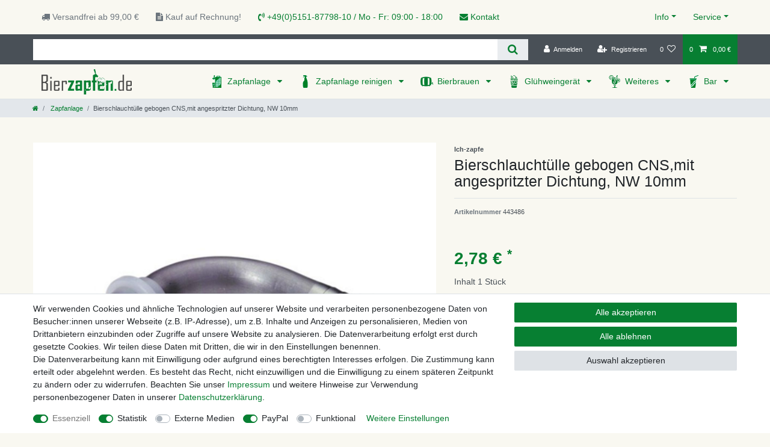

--- FILE ---
content_type: text/html; charset=UTF-8
request_url: https://www.bierzapfen.de/bierzapfen/bierschlauchtuelle-gebogen-cns-mit-angespritzter-dichtung-nw-10mm_452045_2112/
body_size: 145957
content:






<!DOCTYPE html>

<html lang="de" data-framework="vue" prefix="og: http://ogp.me/ns#" class="icons-loading">

<head>
                        

    <script type="text/javascript">
    (function() {
        var _availableConsents = {"necessary.amazonPay":[true,["amazon-pay-abtesting-apa-migration","amazon-pay-abtesting-new-widgets","amazon-pay-connectedAuth","apay-session-set","language","amazon_Login_state_cache","amazon_Login_accessToken","apayLoginState","amzLoginType","amzDummy"],false],"necessary.consent":[true,[],null],"necessary.consentActiveStatus":[true,["consentActiveStatus","_transaction_ids","cr-freeze"],null],"necessary.externalId":[true,["externalID"],null],"necessary.session":[true,[],null],"necessary.csrf":[true,["XSRF-TOKEN"],null],"necessary.shopbooster_cookie":[true,["plenty_cache"],null],"tracking.googleanalytics":[true,["\/^_gat_UA-\/","\/^_ga_\/","\/^_ga_\\\\S*\/","_ga","_gid","_gat","AMP_TOKEN","__utma","__utmt","__utmb","__utmc","__utmz","__utmv","__utmx","__utmxx","_gaexp","_opt_awcid","_opt_awmid","_opt_awgid","_opt_awkid","_opt_utmc"],true],"media.reCaptcha":[false,[],false],"paypal.paypal-cookies":[false,["X-PP-SILOVER","X-PP-L7","tsrc","paypalplus_session_v2"],true],"convenience.languageDetection":[null,[],null]};
        var _allowedCookies = ["plenty_cache","amazon-pay-abtesting-apa-migration","amazon-pay-abtesting-new-widgets","amazon-pay-connectedAuth","apay-session-set","language","amazon_Login_state_cache","amazon_Login_accessToken","apayLoginState","amzLoginType","amzDummy","\/^_gat_UA-\/","\/^_ga_\/","\/^_ga_\\\\S*\/","_ga","_gid","_gat","AMP_TOKEN","__utma","__utmt","__utmb","__utmc","__utmz","__utmv","__utmx","__utmxx","_gaexp","_opt_awcid","_opt_awmid","_opt_awgid","_opt_awkid","_opt_utmc","consentActiveStatus","_transaction_ids","cr-freeze","externalID","XSRF-TOKEN","plenty-shop-cookie","PluginSetPreview","SID_PLENTY_ADMIN_49907","PreviewCookie"] || [];

        window.ConsentManager = (function() {
            var _consents = (function() {
                var _rawCookie = document.cookie.split(";").filter(function (cookie) {
                    return cookie.trim().indexOf("plenty-shop-cookie=") === 0;
                })[0];

                if (!!_rawCookie) {
                    try {
                        _rawCookie = decodeURIComponent(_rawCookie);
                    } catch (e) {
                        document.cookie = "plenty-shop-cookie= ; expires = Thu, 01 Jan 1970 00:00:00 GMT"
                        return null;
                    }

                    try {
                        return JSON.parse(
                            _rawCookie.trim().substr("plenty-shop-cookie=".length)
                        );
                    } catch (e) {
                        return null;
                    }
                }
                return null;
            })();

            Object.keys(_consents || {}).forEach(function(group) {
                if(typeof _consents[group] === 'object' && _consents[group] !== null)
                {
                    Object.keys(_consents[group] || {}).forEach(function(key) {
                        var groupKey = group + "." + key;
                        if(_consents[group][key] && _availableConsents[groupKey] && _availableConsents[groupKey][1].length) {
                            Array.prototype.push.apply(_allowedCookies, _availableConsents[groupKey][1]);
                        }
                    });
                }
            });

            if(!_consents) {
                Object.keys(_availableConsents || {})
                    .forEach(function(groupKey) {
                        if(_availableConsents[groupKey] && ( _availableConsents[groupKey][0] || _availableConsents[groupKey][2] )) {
                            Array.prototype.push.apply(_allowedCookies, _availableConsents[groupKey][1]);
                        }
                    });
            }

            var _setResponse = function(key, response) {
                _consents = _consents || {};
                if(typeof key === "object" && typeof response === "undefined") {
                    _consents = key;
                    document.dispatchEvent(new CustomEvent("consent-change", {
                        detail: {key: null, value: null, data: key}
                    }));
                    _enableScriptsOnConsent();
                } else {
                    var groupKey = key.split(".")[0];
                    var consentKey = key.split(".")[1];
                    _consents[groupKey] = _consents[groupKey] || {};
                    if(consentKey === "*") {
                        Object.keys(_availableConsents).forEach(function(aKey) {
                            if(aKey.split(".")[0] === groupKey) {
                                _consents[groupKey][aKey.split(".")[1]] = response;
                            }
                        });
                    } else {
                        _consents[groupKey][consentKey] = response;
                    }
                    document.dispatchEvent(new CustomEvent("consent-change", {
                        detail: {key: key, value: response, data: _consents}
                    }));
                    _enableScriptsOnConsent();
                }
                if(!_consents.hasOwnProperty('_id')) {
                    _consents['_id'] = "3332998020d5b4ec0c05ede43c5c5bbb998b3d9b";
                }

                Object.keys(_availableConsents).forEach(function(key) {
                    if((_availableConsents[key][1] || []).length > 0) {
                        if(_isConsented(key)) {
                            _availableConsents[key][1].forEach(function(cookie) {
                                if(_allowedCookies.indexOf(cookie) < 0) _allowedCookies.push(cookie);
                            });
                        } else {
                            _allowedCookies = _allowedCookies.filter(function(cookie) {
                                return _availableConsents[key][1].indexOf(cookie) < 0;
                            });
                        }
                    }
                });

                document.cookie = "plenty-shop-cookie=" + JSON.stringify(_consents) + "; path=/; secure";
            };
            var _hasResponse = function() {
                return _consents !== null;
            };

            var _expireDate = function() {
                var expireSeconds = 0;
                                const date = new Date();
                date.setSeconds(date.getSeconds() + expireSeconds);
                const offset = date.getTimezoneOffset() / 60;
                date.setHours(date.getHours() - offset)
                return date.toUTCString();
            }
            var _isConsented = function(key) {
                var groupKey = key.split(".")[0];
                var consentKey = key.split(".")[1];

                if (consentKey === "*") {
                    return Object.keys(_availableConsents).some(function (aKey) {
                        var aGroupKey = aKey.split(".")[0];
                        return aGroupKey === groupKey && _isConsented(aKey);
                    });
                } else {
                    if(!_hasResponse()) {
                        return _availableConsents[key][0] || _availableConsents[key][2];
                    }

                    if(_consents.hasOwnProperty(groupKey) && _consents[groupKey].hasOwnProperty(consentKey))
                    {
                        return !!_consents[groupKey][consentKey];
                    }
                    else {
                        if(!!_availableConsents[key])
                        {
                            return _availableConsents[key][0];
                        }

                        console.warn("Cookie has been blocked due to not being registered: " + key);
                        return false;
                    }
                }
            };
            var _getConsents = function() {
                var _result = {};
                Object.keys(_availableConsents).forEach(function(key) {
                    var groupKey = key.split(".")[0];
                    var consentKey = key.split(".")[1];
                    _result[groupKey] = _result[groupKey] || {};
                    if(consentKey !== "*") {
                        _result[groupKey][consentKey] = _isConsented(key);
                    }
                });
                return _result;
            };
            var _isNecessary = function(key) {
                return _availableConsents.hasOwnProperty(key) && _availableConsents[key][0];
            };
            var _enableScriptsOnConsent = function() {
                var elementsToEnable = document.querySelectorAll("script[data-cookie-consent]");
                Array.prototype.slice.call(elementsToEnable).forEach(function(el) {
                    if(el.dataset && el.dataset.cookieConsent && _isConsented(el.dataset.cookieConsent) && el.type !== "application/javascript") {
                        var newScript = document.createElement("script");
                        if(el.src) {
                            newScript.src = el.src;
                        } else {
                            newScript.textContent = el.textContent;
                        }
                        el.parentNode.replaceChild(newScript, el);
                    }
                });
            };
            window.addEventListener("load", _enableScriptsOnConsent);
                        // Cookie proxy
            (function() {
                var _data = {};
                var _splitCookieString = function(cookiesString) {

                    var _allCookies = cookiesString.split(";");
                    var regex = /[^=]+=[^;]*;?((?:expires|path|domain)=[^;]*;)*/gm;
                    var cookies = [];

                    _allCookies.forEach(function(cookie){
                        if(cookie.trim().indexOf("plenty-shop-cookie=") === 0) {
                            var cookieString = decodeURIComponent(cookiesString);
                            var match;
                            while((match = regex.exec(cookieString)) !== null) {
                                if(match.index === match.lastIndex) {
                                    regex.lastIndex++;
                                }
                                cookies.push(match[0]);
                            }
                        } else if(cookie.length) {
                            cookies.push(cookie);
                        }
                    });

                    return cookies;

                };
                var _parseCookies = function (cookiesString) {
                    return _splitCookieString(cookiesString).map(function(cookieString) {
                        return _parseCookie(cookieString);
                    });
                };
                var _parseCookie = function(cookieString) {
                    var cookie = {
                        name: null,
                        value: null,
                        params: {}
                    };
                    var match = /^([^=]+)=([^;]*);*((?:[^;]*;?)*)$/.exec(cookieString.trim());
                    if(match && match[1]) {
                        cookie.name = match[1];
                        cookie.value = match[2];

                        (match[3] || "").split(";").map(function(param) {
                            return /^([^=]+)=([^;]*);?$/.exec(param.trim());
                        }).filter(function(param) {
                            return !!param;
                        }).forEach(function(param) {
                            cookie.params[param[1]] = param[2];
                        });

                        if(cookie.params && !cookie.params.path) {
                            cookie.params.path = "/";
                        }
                    }

                    return cookie;
                };
                var _isAllowed = function(cookieName) {
                    return _allowedCookies.some(function(allowedCookie) {
                        var match = /^\/(.*)\/([gmiy]*)$/.exec(allowedCookie);
                        return (match && match[1] && (new RegExp(match[1], match[2])).test(cookieName))
                            || allowedCookie === cookieName;
                    });
                };
                var _set = function(cookieString) {
                    var cookie = _parseCookie(cookieString);
                                                                    var domainParts = (window.location.host || window.location.hostname).split(".");
                        if(domainParts[0] === "www") {
                            domainParts.shift();
                            cookie.domain = "." + domainParts.join(".");
                        } else {
                            cookie.domain = (window.location.host || window.location.hostname);
                        }
                                        if(cookie && cookie.name) {
                        if(_isAllowed(cookie.name)) {
                            var cookieValue = cookie.value || "";
                            _data[cookie.name] = cookieValue + Object.keys(cookie.params || {}).map(function(paramKey) {
                                                            if(paramKey === "expires") {
                                    return "";
                                }
                                                            return "; " + paramKey.trim() + "=" + cookie.params[paramKey].trim();
                            }).join("");
                        } else {
                            _data[cookie.name] = null;
                            console.warn("Cookie has been blocked due to privacy settings: " + cookie.name);
                        }
                        _update();
                    }
                };
                var _get = function() {
                    return Object.keys(_data).filter(function (key) {
                        return !!_data[key];
                    }).map(function (key) {
                        return key + "=" + (_data[key].split(";")[0]);
                    }).join("; ");
                };
                var _update = function() {
                    delete document.cookie;
                    var cookies = _parseCookies(document.cookie);
                    Object.keys(_data).forEach(function(key) {
                        if(!_data[key]) {
                            // unset cookie
                            var domains = (window.location.host || window.location.hostname).split(".");
                            while(domains.length > 1) {
                                document.cookie = key + "=; path=/; expires=Thu, 01 Jan 1970 00:00:01 GMT; domain="+domains.join(".");
                                document.cookie = key + "=; path=/; expires=Thu, 01 Jan 1970 00:00:01 GMT; domain=."+domains.join(".");
                                domains.shift();
                            }
                            document.cookie = key + "=; path=/; expires=Thu, 01 Jan 1970 00:00:01 GMT;";
                            delete _data[key];
                        } else {
                            var existingCookie = cookies.find(function(cookie) { return cookie.name === key; });
                            var parsedData = _parseCookie(key + "=" + _data[key]);
                            if(!existingCookie || existingCookie.value !== parsedData.value) {
                                document.cookie = key + "=" + _data[key];
                            } else {
                                // console.log('No changes to cookie: ' + key);
                            }
                        }
                    });

                    if(!document.__defineGetter__) {
                        Object.defineProperty(document, 'cookie', {
                            get: _get,
                            set: _set
                        });
                    } else {
                        document.__defineGetter__('cookie', _get);
                        document.__defineSetter__('cookie', _set);
                    }
                };

                _splitCookieString(document.cookie).forEach(function(cookie)
                {
                    _set(cookie);
                });

                _update();
            })();
            
            return {
                setResponse: _setResponse,
                hasResponse: _hasResponse,
                isConsented: _isConsented,
                getConsents: _getConsents,
                isNecessary: _isNecessary
            };
        })();
    })();
</script>


    
<meta charset="utf-8">
<meta http-equiv="X-UA-Compatible" content="IE=edge">
<meta name="viewport" content="width=device-width, initial-scale=1">
<meta name="generator" content="plentymarkets" />


    
<link rel="icon" type="img/ico" href="https://cdn02.plentymarkets.com/1scq80vj4apc/frontend/Bierzapfen_de/32x32_fav.ico">


    <link rel="canonical" href="https://www.bierzapfen.de/bierzapfen/bierschlauchtuelle-gebogen-cns-mit-angespritzter-dichtung-nw-10mm_452045_2112/">



      
                                        
                  
                    <link rel="alternate" hreflang="x-default" href="https://www.bierzapfen.de/bierzapfen/bierschlauchtuelle-gebogen-cns-mit-angespritzter-dichtung-nw-10mm_452045_2112/"/>
        <link rel="alternate" hreflang="de-CH" href="https://www.bierzapfen.de/bierzapfen/bierschlauchtuelle-gebogen-cns-mit-angespritzter-dichtung-nw-10mm_452045_2112/"/>
        <link rel="alternate" hreflang="de-AT" href="https://www.bierzapfen.de/bierzapfen/bierschlauchtuelle-gebogen-cns-mit-angespritzter-dichtung-nw-10mm_452045_2112/"/>
                        <link rel="alternate" hreflang="de" href="https://www.bierzapfen.de/bierzapfen/bierschlauchtuelle-gebogen-cns-mit-angespritzter-dichtung-nw-10mm_452045_2112/"/>
      

<style data-font="Custom-Font">
    
                
        .icons-loading .fa { visibility: hidden !important; }
</style>

<link rel="preload" href="https://cdn02.plentymarkets.com/1scq80vj4apc/plugin/306/ceres/css/ceres-icons.css" as="style" onload="this.onload=null;this.rel='stylesheet';">
<noscript><link rel="stylesheet" href="https://cdn02.plentymarkets.com/1scq80vj4apc/plugin/306/ceres/css/ceres-icons.css"></noscript>


<link rel="preload" as="style" href="https://cdn02.plentymarkets.com/1scq80vj4apc/plugin/306/ceres/css/ceres-base.css?v=a7177f26007707123ccd29f01d0d015fa112425c">
    <link rel="stylesheet" href="https://cdn02.plentymarkets.com/1scq80vj4apc/plugin/306/ceres/css/ceres-base.css?v=a7177f26007707123ccd29f01d0d015fa112425c">


<script type="application/javascript">
    /*! loadCSS. [c]2017 Filament Group, Inc. MIT License */
    /* This file is meant as a standalone workflow for
    - testing support for link[rel=preload]
    - enabling async CSS loading in browsers that do not support rel=preload
    - applying rel preload css once loaded, whether supported or not.
    */
    (function( w ){
        "use strict";
        // rel=preload support test
        if( !w.loadCSS ){
            w.loadCSS = function(){};
        }
        // define on the loadCSS obj
        var rp = loadCSS.relpreload = {};
        // rel=preload feature support test
        // runs once and returns a function for compat purposes
        rp.support = (function(){
            var ret;
            try {
                ret = w.document.createElement( "link" ).relList.supports( "preload" );
            } catch (e) {
                ret = false;
            }
            return function(){
                return ret;
            };
        })();

        // if preload isn't supported, get an asynchronous load by using a non-matching media attribute
        // then change that media back to its intended value on load
        rp.bindMediaToggle = function( link ){
            // remember existing media attr for ultimate state, or default to 'all'
            var finalMedia = link.media || "all";

            function enableStylesheet(){
                // unbind listeners
                if( link.addEventListener ){
                    link.removeEventListener( "load", enableStylesheet );
                } else if( link.attachEvent ){
                    link.detachEvent( "onload", enableStylesheet );
                }
                link.setAttribute( "onload", null );
                link.media = finalMedia;
            }

            // bind load handlers to enable media
            if( link.addEventListener ){
                link.addEventListener( "load", enableStylesheet );
            } else if( link.attachEvent ){
                link.attachEvent( "onload", enableStylesheet );
            }

            // Set rel and non-applicable media type to start an async request
            // note: timeout allows this to happen async to let rendering continue in IE
            setTimeout(function(){
                link.rel = "stylesheet";
                link.media = "only x";
            });
            // also enable media after 3 seconds,
            // which will catch very old browsers (android 2.x, old firefox) that don't support onload on link
            setTimeout( enableStylesheet, 3000 );
        };

        // loop through link elements in DOM
        rp.poly = function(){
            // double check this to prevent external calls from running
            if( rp.support() ){
                return;
            }
            var links = w.document.getElementsByTagName( "link" );
            for( var i = 0; i < links.length; i++ ){
                var link = links[ i ];
                // qualify links to those with rel=preload and as=style attrs
                if( link.rel === "preload" && link.getAttribute( "as" ) === "style" && !link.getAttribute( "data-loadcss" ) ){
                    // prevent rerunning on link
                    link.setAttribute( "data-loadcss", true );
                    // bind listeners to toggle media back
                    rp.bindMediaToggle( link );
                }
            }
        };

        // if unsupported, run the polyfill
        if( !rp.support() ){
            // run once at least
            rp.poly();

            // rerun poly on an interval until onload
            var run = w.setInterval( rp.poly, 500 );
            if( w.addEventListener ){
                w.addEventListener( "load", function(){
                    rp.poly();
                    w.clearInterval( run );
                } );
            } else if( w.attachEvent ){
                w.attachEvent( "onload", function(){
                    rp.poly();
                    w.clearInterval( run );
                } );
            }
        }


        // commonjs
        if( typeof exports !== "undefined" ){
            exports.loadCSS = loadCSS;
        }
        else {
            w.loadCSS = loadCSS;
        }
    }( typeof global !== "undefined" ? global : this ) );

    if(document.fonts) {
        document.fonts.addEventListener("loadingdone", function(evt) {
            if(document.fonts.check("1em FontAwesome")) {
                document.documentElement.classList.remove('icons-loading');
            }
        });

        window.addEventListener("load", function(evt) {
            if(document.fonts.check("1em FontAwesome")) {
                document.documentElement.classList.remove('icons-loading');
            }
        });
    } else {
        document.documentElement.classList.remove('icons-loading');
    }
</script>

                    

<!-- Extend the existing style with a template -->
            <link rel="preload" href="https://cdn02.plentymarkets.com/1scq80vj4apc/plugin/306/blog/css/blog_entrypoint.css?v=211" as="style">
<link rel="stylesheet" href="https://cdn02.plentymarkets.com/1scq80vj4apc/plugin/306/blog/css/blog_entrypoint.css?v=211" media="print" onload="this.media='all'">


                            <link rel="stylesheet" href="https://cdn02.plentymarkets.com/1scq80vj4apc/plugin/306/actionmixwidgetfullwidth/css/widget-full-width.css">

                    
    

<script>

    
    function setCookie(name,value,days) {
        var expires = "";
        if (days) {
            var date = new Date();
            date.setTime(date.getTime() + (days*24*60*60*1000));
            expires = "; expires=" + date.toUTCString();
        }
        document.cookie = name + "=" + (value || "")  + expires + "; path=/";
    }
    function getCookie(name) {
        var nameEQ = name + "=";
        var ca = document.cookie.split(';');
        for (var i = 0; i < ca.length; i++) {
            var c = ca[i];
            while (c.charAt(0) == ' ') c = c.substring(1, c.length);
            if (c.indexOf(nameEQ) == 0) return c.substring(nameEQ.length, c.length);
        }
        return null;
    }

    if (getCookie("externalID") == null) {
        setCookie("externalID",  '6979ec35857c8' + Math.random(), 100);
    }

    let consentActiveStatus = [{"googleanalytics":"false","googleads":"false","facebookpixel":"false","bingads":"false","pinterest":"false","adcell":"false","econda":"false","channelpilot":"false","sendinblue":"false","hotjar":"false","moebelde":"false","intelligentreach":"false","clarity":"false","awin":"false","belboon":"false"}];
    setCookie("consentActiveStatus",JSON.stringify(consentActiveStatus),100);

    function normalizeString(a) {
        return a.replace(/[^\w\s]/gi, '');
    }

    function convertAttributesToText(attributes){
        var variantText = '';

        if(attributes.length){
            for(let i = 0; i < attributes.length ; i++){
                variantText+= attributes[i]["value"]["names"]["name"];
                if(i !== (attributes.length-1)){
                    variantText+= ", ";
                }
            }
        }
        return variantText;
    }

    function sendProductListClick(position, products) {
        var payload = {
            'ecommerce': {
                'currencyCode': '',
                'click': {
                    'actionField': {'list': ''},
                    'products': new Array(products[position])
                }
            },
            'ga4Event': 'select_item',
            'nonInteractionHit': false,
            'event': 'ecommerceEvent',
            'eventCategory': 'E-Commerce',
            'eventAction': 'Produktklick',
            'eventLabel': '',
            'eventValue': undefined
        };
        dataLayer.push(payload);    }

    function capiCall(payload){
            }

    window.dataLayer = window.dataLayer || [];
    function gtag() { window.dataLayer.push(arguments);}
    let plentyShopCookie = getCookie("plenty-shop-cookie");
    plentyShopCookie = (typeof plentyShopCookie === "undefined") ? '' : JSON.parse(decodeURIComponent(plentyShopCookie));
    

    
        if(plentyShopCookie) {
            let hasConsentedToMicrosoftAds = false;
            let microsoftConsentObject = {};

            
            if (hasConsentedToMicrosoftAds) {
                microsoftConsentObject = {
                    ad_storage: 'granted'
                };

                window.uetq = window.uetq || [];
                window.uetq.push('consent', 'default', microsoftConsentObject);
            }
        }
    
                    let ad_storage =  'denied';
        let ad_user_data = 'denied';
        let ad_personalization = 'denied';
        let analytics_storage = 'denied';

        if(plentyShopCookie){
            ad_storage=  plentyShopCookie.tracking.googleanalytics ? 'granted' : 'denied';
            ad_user_data=  plentyShopCookie.tracking.googleanalytics ? 'granted' : 'denied';
            ad_personalization=  plentyShopCookie.tracking.googleanalytics ? 'granted' : 'denied';
            analytics_storage=  plentyShopCookie.tracking.googleanalytics ? 'granted' : 'denied';
                    }

        let consentObject = {
            ad_storage: ad_storage,
            ad_user_data: ad_user_data,
            ad_personalization: ad_personalization,
            analytics_storage: analytics_storage
        };

        gtag('consent', 'default', consentObject);
    

    document.addEventListener("consent-change", function (e){

        
        var consentIntervall = setInterval(function(){

            
                let consentObject = {
                    ad_storage: e.detail.data.tracking.googleanalytics ? 'granted' : 'denied',
                    ad_user_data: e.detail.data.tracking.googleanalytics ? 'granted' : 'denied',
                    ad_personalization: e.detail.data.tracking.googleanalytics ? 'granted' : 'denied',
                    analytics_storage: e.detail.data.tracking.googleanalytics ? 'granted' : 'denied'
                };

                gtag('consent', 'update', consentObject );

            
            
                let hasConsentedToMicrosoftAds = false;
                let basicMicrosoftConsentObject = {};

                
                if (hasConsentedToMicrosoftAds) {
                    basicMicrosoftConsentObject = {
                        ad_storage: 'granted'
                    };

                    window.uetq = window.uetq || [];
                    window.uetq.push('consent', 'update', basicMicrosoftConsentObject);
                }

            
            var payload = {
                'event': 'consentChanged'
            };
            dataLayer.push(payload);
            clearInterval(consentIntervall);
        }, 200);
    });
</script>


            

<link rel="stylesheet" href="https://cdn02.plentymarkets.com/1scq80vj4apc/plugin/306/ichzapfetheme/css/main.css?v=a7177f26007707123ccd29f01d0d015fa112425c">


    
    
                
    
    

    
    
    
    
    

                    


<meta name="robots" content="all">
    <meta name="description" content="Bierschlauchtülle gebogen CNS,mit angespritzter Dichtung, NW 10mm Bierzapfen Schläuche">
    <meta name="keywords" content="Bierschlauchtülle gebogen CNS,mit angespritzter Dichtung, NW 10mm">
<meta property="og:title" content="Bierschlauchtülle gebogen CNS,mit angespritzter Dichtung, NW 10mm
         | Bierzapfen.de"/>
<meta property="og:type" content="article"/>
<meta property="og:url" content="https://www.bierzapfen.de/bierzapfen/bierschlauchtuelle-gebogen-cns-mit-angespritzter-dichtung-nw-10mm_452045_2112/"/>
<meta property="og:image" content="https://cdn02.plentymarkets.com/1scq80vj4apc/item/images/452045/full/Bierschlauchtuelle-gebogen-CNS-mit-angespritzter-Dichtung--NW-10mm.jpg"/>
<meta property="thumbnail" content="https://cdn02.plentymarkets.com/1scq80vj4apc/item/images/452045/full/Bierschlauchtuelle-gebogen-CNS-mit-angespritzter-Dichtung--NW-10mm.jpg"/>

<script type="application/ld+json">
            {
                "@context"      : "https://schema.org/",
                "@type"         : "Product",
                "@id"           : "2112",
                "name"          : "Bierschlauchtülle gebogen CNS,mit angespritzter Dichtung, NW 10mm",
                "category"      : "Zapfanlage",
                "releaseDate"   : "2010-08-17T00:00:00+02:00",
                "image"         : "https://cdn02.plentymarkets.com/1scq80vj4apc/item/images/452045/full/Bierschlauchtuelle-gebogen-CNS-mit-angespritzter-Dichtung--NW-10mm.jpg",
                "identifier"    : "2112",
                "description"   : "Bierschlauchtülle gebogen CNS, mit angespritzter Dichtung, NW 10mm Entdecken Sie die gebogene Bierschlauchtülle CNS – die ultimative Lösung für Ihre Anforderungen im Bierausschank. Sind Sie auf der Suche nach einem zuverlässigen und erstklassigen Produkt, das Ihre Erwartungen übertrifft? Unsere gebogene Bierschlauchtülle CNS steht für unübertroffene Qualität und Leistung. Durch ihre 90°-Biegung integriert sie sich nahtlos in Ihr bestehendes System und ermöglicht eine unkomplizierte Installation. Eigenschaften und Vorteile im Überblick: Langlebigkeit:Hergestellt aus hochwertigem Chromnickelstahl 1.4301 gewährleistet das Produkt Widerstandsfähigkeit gegen korrosive Einflüsse, was eine außergewöhnlich lange Lebensdauer garantiert. Sichere Verbindung:Die angespritzte Dichtung mit einem Einstich von 14 x 8 mm gewährleistet eine zuverlässige und hygienische Verbindung zwischen Schlauch und Armatur, was die Qualität des ausgeschenkten Bieres erheblich verbessert. Hygienische Montage:Die Montage ohne Ringspalt verhindert das Eindringen von Bakterien und Verunreinigungen in das System, erfüllt höchste hygienische Standards und sorgt für ein sorgenfreies Biererlebnis. Optimale Anpassung:Die 90°-Biegung ermöglicht eine optimale Anpassung an Ihr bestehendes Schlauchsystem, wodurch eine reibungslose und effiziente Bierverbindung gewährleistet ist. Einfache Installation:Dank des durchdachten Designs ist die Installation der Bierschlauchtülle CNS mühelos und zeitsparend, ohne aufwendige Anpassungen oder spezielle Werkzeuge. Vielseitige Anwendung:Die Bierschlauchtülle eignet sich nicht nur für den klassischen Bierausschank, sondern auch für verschiedene gastgewerbliche Anwendungen, bei denen eine hochwertige Bierverbindung gefragt ist. Qualitätsgarantie:Wir stehen hinter der Qualität unserer Produkte und bieten Ihnen eine umfassende Garantie auf die Bierschlauchtülle CNS, um Ihre Investition abzusichern. Durch die einzigartige Kombination dieser Vorteile stellt unsere gebogene Bierschlauchtülle, die ideale Lösung für Ihre gastronomischen Anforderungen dar. Wir garantieren eine sichere und hygienische Bierverbindung, die sämtliche Standards der Gastronomie erfüllt. Diese Investition in die Qualität und Langlebigkeit Ihres Biersystems wird Ihnen helfen, erfolgreich zu sein und Ihren Kunden stets nur das Beste zu bieten. Erleben Sie den Unterschied mit unserer gebogenen Bierschlauchtülle CNS – für einen Bierausschank, der höchsten Ansprüchen gerecht wird.",
                "disambiguatingDescription" : "Bierschlauchtülle gebogen",
                "manufacturer"  : {
                    "@type"         : "Organization",
                    "name"          : "Ich-zapfe"
                },
                "sku"           : "2112",
                "offers": {
                    "@type"         : "Offer",
                    "priceCurrency" : "EUR",
                    "price"         : "2.78",
                    "url"           : "https://www.bierzapfen.de/bierzapfen/bierschlauchtuelle-gebogen-cns-mit-angespritzter-dichtung-nw-10mm_452045_2112/",
                    "priceSpecification":[
                                                    {
                                "@type": "UnitPriceSpecification",
                                "price": "2.49",
                                "priceCurrency": "EUR",
                                "priceType": "ListPrice",
                                "referenceQuantity": {
                                    "@type": "QuantitativeValue",
                                    "value": "1",
                                    "unitCode": "C62"
                                }
                            },
                                                {
                            "@type": "UnitPriceSpecification",
                            "price": "2.78",
                            "priceCurrency": "EUR",
                            "priceType": "SalePrice",
                            "referenceQuantity": {
                                "@type": "QuantitativeValue",
                                "value": "1",
                                "unitCode": "C62"
                            }
                        }

                    ],
                    "availability"  : "http://schema.org/InStock",
                    "itemCondition" : "https://schema.org/NewCondition"
                },
                "depth": {
                    "@type"         : "QuantitativeValue",
                    "value"         : "10"
                },
                "width": {
                    "@type"         : "QuantitativeValue",
                    "value"         : "10"
                },
                "height": {
                    "@type"         : "QuantitativeValue",
                    "value"         : "10"
                },
                "weight": {
                    "@type"         : "QuantitativeValue",
                    "value"         : "10"
                }
            }
        </script>

<title>Bierschlauchtülle gebogen CNS,mit angespritzter Dichtung, NW 10mm
         | Bierzapfen.de</title>

            <script>        let isSignUp = false;        document.addEventListener("onSignUpSuccess", function (e) {                        isSignUp = true;            localStorage.setItem("signupTime", new Date().getTime());        });        document.addEventListener("onSetUserData", function (e) {                        if (e.detail.oldState.user.userData == null && e.detail.newState.user.userData !== null) {                let lastSignUpTime = localStorage.getItem("signupTime");                let timeDiff = new Date().getTime() - lastSignUpTime;                let is24HoursPassed = timeDiff > 24 * 60 * 60 * 1000;                if (isSignUp || is24HoursPassed) {                                        var payload = {                        'event': isSignUp ? 'sign_up' : 'login',                        'user_id': e.detail.newState.user.userData.id,                        'pageType': 'tpl.item'                    };                    dataLayer.push(payload);                                        isSignUp = false;                }            }        });        document.addEventListener("onSetComponent", function (e) {            console.log(e.detail);            if(e.detail.payload.component === "basket-preview"){                var payload = {                    'event': 'funnel_event',                    'action': 'OPEN_BASKET_PREVIEW',                };                dataLayer.push(payload);                            }        });        document.addEventListener("onSetCouponCode", function (e) {            console.log(e.detail);            if(e.detail.payload !== null){                var payload = {                    'event': 'funnel_event',                    'action': 'COUPON_CODE_ADDED',                    'couponCode': e.detail.payload                };                dataLayer.push(payload);                            }        });                var payload ={            'event': 'facebookEvent',            'event_id': '6979ec35862ba' + Math.random(),            'facebookEventName': 'PageView'        };        dataLayer.push(payload);        capiCall(payload);                document.addEventListener("onAddWishListId", function (e) {            var payload = {                'event': 'AddToWishlist',                'event_id': '6979ec35862ba' + Math.random(),                'ga4Event': 'add_to_wishlist',                'content_name': 'Artikeldetailseite',                'content_category': '',                'content_type': 'product',                'content_ids': e.detail.payload,                'contents': '',                'currency': 'EUR',                'value': '0.01'            };            dataLayer.push(payload);                    });        document.addEventListener("onSetWishListItems", function (e) {            console.log(e.detail.payload);            if (typeof e.detail.payload !== 'undefined') {                var products = [];                var idList = [];                var contents = [];                e.detail.payload.forEach(function (item, index) {                    products.push({                        id: item.data.item.id + '',                        name: item.data.texts.name1,                        price: item.data.prices.default.price.value + '',                        brand: item.data.item.manufacturer.externalName,                        category: 'Zapfanlage',                        variant: convertAttributesToText(item.data.attributes),                        position: index,                        list: 'Wunschliste'                    });                    contents.push({                        id: item.data.item.id,                        quantity: 1,                        item_price: item.data.prices.default.price.value                    });                    idList.push(item.id);                });                var payload = {                    'ecommerce': {                        'currencyCode': 'EUR',                        'impressions': products                    },                    'google_tag_params': {                        'ecomm_prodid': idList,                        'ecomm_pagetype': 'other',                        'ecomm_category': 'Wunschliste',                    },                    'content_ids': idList,                    'content_name': 'Wunschliste',                    'content_type': 'product',                    'contents': contents,                    'currency': 'EUR',                    'value': '0.01',                    'event': 'ecommerceEvent',                    'event_id': '6979ec35862ba' + Math.random(),                    'ga4Event': 'view_item_list',                    'eventCategory': 'E-Commerce',                    'eventAction': 'Produktimpression',                    'eventLabel': 'Artikeldetailseite',                    'eventValue': undefined                };                dataLayer.push(payload);                capiCall(payload);            }        });        document.addEventListener("onContactFormSend", function (e) {            var payload ={                'event': 'facebookEvent',                'event_id': '6979ec35862ba' + Math.random(),                'facebookEventName': 'Contact',                'currency': 'EUR',                'value': '0.01'            };            dataLayer.push(payload);            capiCall(payload);        });        document.addEventListener("onSetVariationOrderProperty", function (e) {            var payload = {                'event': 'facebookEvent',                'facebookEventName': 'CustomizeProduct',                'event_id': '6979ec35862ba' + Math.random(),                'currency': 'EUR',                'value': '0.01'            };            dataLayer.push(payload);            capiCall(payload);        });        document.addEventListener("onAddBasketItem", function (e) {                        var payload = {                'ecommerce': {                    'currencyCode': 'EUR',                    'add': {                        'actionField':                            {'list': 'Artikeldetailseite'},                        'products': [{                            'id': e.detail.payload[0].variationId + '',                            'quantity': e.detail.payload[0].quantity,                            'price': e.detail.payload[0].price+'',                            'variant': convertAttributesToText(e.detail.payload[0].variation.data.attributes),                            'name': e.detail.payload[0].variation.data.texts.name1,                            'brand': e.detail.payload[0].variation.data.item.manufacturer.externalName,                            'category': 'Zapfanlage'                                                    }]                    }                },                'content_name': 'Artikeldetailseite',                'content_type': 'product',                'content_ids': e.detail.payload[0].variationId,                'contents': [{                    'id': e.detail.payload[0].variationId,                    'quantity': e.detail.payload[0].quantity,                    'item_price': e.detail.payload[0].price                }],                'currency': 'EUR',                'value': '0.01',                'addCartValue':e.detail.payload[0].price+'',                'addCartQty': e.detail.payload[0].quantity,                'addCartId':e.detail.payload[0].variationId + '',                'addCartVariant': convertAttributesToText(e.detail.payload[0].variation.data.attributes),                'addCartName': e.detail.payload[0].variation.data.texts.name1,                'addCartBrand': e.detail.payload[0].variation.data.item.manufacturer.externalName,                'addCartCategory': 'Zapfanlage',                'addCartImage': e.detail.payload[0].variation.data.images.all[0].url,                'addCartItemLink': "https://www.bierzapfen.de/a-" + e.detail.payload[0].variation.data.item.id,                'nonInteractionHit': false,                'event': 'ecommerceEvent',                'event_id': '6979ec35862ba' + Math.random(),                'ga4Event': 'add_to_cart',                'eventCategory': 'E-Commerce',                'eventAction': 'addToCart',                'eventLabel': undefined,                'eventValue': undefined            };            dataLayer.push(payload);            capiCall(payload);        }, false);        document.addEventListener("onRemoveBasketItem", function (e) {            changeQty('remove', e);        });        document.addEventListener("onUpdateBasketItemQuantity",function (e) {            function isCurrentItem(item) {                return item.id == e.detail.payload.id;            }            currentBasketItem = e.detail.oldState.basket.items.find(isCurrentItem);            var origQty = currentBasketItem.quantity;            var newQty = e.detail.payload.quantity;            var qtyDiff = newQty - origQty;            if (qtyDiff > 0) {                changeQty("add", e, qtyDiff);            }            else{                changeQty("remove", e, qtyDiff *= -1);            }        });        document.addEventListener("onUpdateBasketItem", function (e) {            function isCurrentItem(item) {                return item.id == e.detail.payload.id;            }            currentBasketItem = e.detail.oldState.basket.items.find(isCurrentItem);            var origQty = currentBasketItem.quantity;            var newQty = e.detail.payload.quantity;            var qtyDiff = newQty - origQty;            if (qtyDiff > 0) {                changeQty("add", e, qtyDiff);            }        });        function changeQty(action, e, qty = e.detail.quantity) {            var currentBasketItem;            if (e.type === "onRemoveBasketItem") {                function isCurrentItem(item) {                    return item.id == e.detail.payload;                }                currentBasketItem = e.detail.oldState.basket.items.find(isCurrentItem);                qty = currentBasketItem.quantity;            } else {                function isCurrentItem(item) {                    return item.variationId == e.detail.payload.variationId;                }                currentBasketItem = e.detail.newState.basket.items.find(isCurrentItem);            }                        var payload = {                'ecommerce': {                    'currencyCode': 'EUR',                    [action]: {                        'products': [{                            'name': currentBasketItem.variation.data.texts.name1,                            'id': currentBasketItem.variationId + '',                            'price': currentBasketItem.price + '',                            'variant': convertAttributesToText(currentBasketItem.variation.data.attributes),                            'brand': currentBasketItem.variation.data.item.manufacturer.externalName,                            'category': 'Zapfanlage',                            'quantity': qty                                                      }]                    }                },                'content_name': 'Warenkorbvorschau',                'content_type': 'product',                'content_ids': currentBasketItem.variationId,                'contents': [{                    'id': currentBasketItem.variationId,                    'quantity': qty,                    'item_price': currentBasketItem.price                }],                'currency': 'EUR',                'value': '0.01',                'addCartValue':currentBasketItem.price+'',                'addCartQty': currentBasketItem.quantity,                'addCartId':currentBasketItem.variationId + '',                'addCartVariant': convertAttributesToText(currentBasketItem.variation.data.attributes),                'addCartName': currentBasketItem.variation.data.texts.name1,                'addCartBrand': currentBasketItem.variation.data.item.manufacturer.externalName,                'addCartCategory': 'Zapfanlage',                'addCartImage':  currentBasketItem.variation.data.images.all[0].url,                'addCartItemLink': "https://www.bierzapfen.de/a-" +  currentBasketItem.variation.data.item.id,                'nonInteractionHit': false,                'event': 'ecommerceEvent',                'event_id': '6979ec35862ba' + Math.random(),                'eventCategory': 'E-Commerce',                'ga4Event' : action + (action === 'add' ? '_to': '_from') + '_cart',                'eventAction': action + 'FromCart',                'eventLabel': undefined,                'eventValue': undefined            };            dataLayer.push(payload);            if(action === "add"){                capiCall(payload);            }        }    </script><script>    var payload ={        'ecommerce': {            'currencyCode': 'EUR',            'detail': {                'actionField':{'list': 'Artikeldetailseite'},                'products': [{                    'id': '2112',                    'name': 'Bierschlaucht\u00FClle\u0020gebogen\u0020CNS,mit\u0020angespritzter\u0020Dichtung,\u0020NW\u002010mm',                    'price': '2.78',                    'brand': 'Ich\u002Dzapfe',                    'category': 'Zapfanlage',                    'variant': ''                }]            }        },        'google_tag_params': {            'ecomm_prodid': '2112',            'ecomm_pagetype': 'product',            'ecomm_totalvalue': '2.78',            'ecomm_category': 'Zapfanlage'        },        'content_ids': 2112,        'content_name': 'Bierschlaucht\u00FClle\u0020gebogen\u0020CNS,mit\u0020angespritzter\u0020Dichtung,\u0020NW\u002010mm',        'content_type': 'product',        'contents': [{            'id': '2112',            'quantity': 1,            'item_price': 2.78        }],        'currency': 'EUR',        'categoryId': 123,        'value': '0.01',        'event': 'ecommerceEvent',        'event_id': '6979ec35862ba' + Math.random(),        'ga4Event' : 'view_item',        'eventCategory': 'E-Commerce',        'eventAction': 'Produktdetailseite',        'eventLabel': undefined,        'eventValue': undefined    };    dataLayer.push(payload);    capiCall(payload);        document.addEventListener("onVariationChanged", function (e) {            var payload = {                'event': 'facebookEvent',                'facebookEventName': 'CustomizeProduct',                'event_id': '6979ec35862ba' + Math.random(),                'currency': 'EUR',                'value': '0.01'            };            dataLayer.push(payload);            capiCall(payload);        var payload = {            'ecommerce': {                'currencyCode': 'EUR',                'detail': {                    'products': [{                        'id': e.detail.documents[0].id + '',                        'name': e.detail.documents[0].data.texts.name1,                        'price': e.detail.documents[0].data.prices.default.price.value + '',                        'brand': e.detail.documents[0].data.item.manufacturer.externalName + '',                        'category': 'Zapfanlage',                        'variant': convertAttributesToText(e.detail.documents[0].data.attributes)                    }]                }            },            'google_tag_params': {                'ecomm_prodid': e.detail.documents[0].id,                'ecomm_pagetype': 'product',                'ecomm_totalvalue': e.detail.documents[0].data.prices.default.price.value,                'ecomm_category': 'Zapfanlage'            },            'content_ids': e.detail.documents[0].id,            'content_name': e.detail.documents[0].data.texts.name1,            'content_type': 'product',            'currency': 'EUR',            'value': '0.01',            'event': 'ecommerceEvent',            'event_id': '6979ec35862ba' + Math.random(),            'ga4Event' : 'view_item',            'nonInteractionHit': false,            'eventCategory': 'E-Commerce',            'eventAction': 'Produktdetailseite',            'eventLabel': undefined,            'eventValue': undefined        };        dataLayer.push(payload);        capiCall(payload);    }, false);</script><!-- Google Tag Manager --><script >        (function (w, d, s, l, i) {            w[l] = w[l] || [];            w[l].push({                'gtm.start':                    new Date().getTime(), event: 'gtm.js'            });            var f = d.getElementsByTagName(s)[0],                j = d.createElement(s), dl = l != 'dataLayer' ? '&l=' + l : '';            j.async = true;            j.src =                'https://www.googletagmanager.com/gtm.js?id=' + i + dl;            f.parentNode.insertBefore(j, f);        })(window, document, 'script', 'dataLayer', 'GTM-N69BC33');</script><!-- End Google Tag Manager -->
            
    
<style>
            .kjv-shipping-service-text {display: none;}
        .kjv-availability-icon-color-available {color:#00A600;} .kjv-availability-icon-color-preorder {color:#ffe200;} .kjv-availability-icon-color-not-available {color:#CC0000;} .kjv-availability-icon-color-others {color:#16399C;}
	.kjv-availability-single-item{margin-bottom:5px;margin-top:5px}.kjv-item-stock-level{margin:10px 0}.widget-basket .kjv-availability-basket-item{font-size:11px;margin-top:5px}.basket-preview-hover .kjv-availability-basket-item{font-size:12px;margin-left:5px}.add-to-basket-container .btn-primary.disabled,.basket-item-container.basket-list-item .item-additional-information-container,.basket-preview-wrapper .kjv-basket-item-variation-id-container,span.availability{display:none}.thumb-content .kjv-category-item-container{width:25%;display:inline-block;text-align:right}.thumb-content .thumb-meta{width:70%;display:inline-block}
</style>                <link href="https://cdn02.plentymarkets.com/1scq80vj4apc/plugin/306/magiczoomplus/css/magiczoomplus.min.css" rel="stylesheet"/>
            <style>
    #paypal_loading_screen {
        display: none;
        position: fixed;
        z-index: 2147483640;
        top: 0;
        left: 0;
        width: 100%;
        height: 100%;
        overflow: hidden;

        transform: translate3d(0, 0, 0);

        background-color: black;
        background-color: rgba(0, 0, 0, 0.8);
        background: radial-gradient(ellipse closest-corner, rgba(0,0,0,0.6) 1%, rgba(0,0,0,0.8) 100%);

        color: #fff;
    }

    #paypal_loading_screen .paypal-checkout-modal {
        font-family: "HelveticaNeue", "HelveticaNeue-Light", "Helvetica Neue Light", helvetica, arial, sans-serif;
        font-size: 14px;
        text-align: center;

        box-sizing: border-box;
        max-width: 350px;
        top: 50%;
        left: 50%;
        position: absolute;
        transform: translateX(-50%) translateY(-50%);
        cursor: pointer;
        text-align: center;
    }

    #paypal_loading_screen.paypal-overlay-loading .paypal-checkout-message, #paypal_loading_screen.paypal-overlay-loading .paypal-checkout-continue {
        display: none;
    }

    .paypal-checkout-loader {
        display: none;
    }

    #paypal_loading_screen.paypal-overlay-loading .paypal-checkout-loader {
        display: block;
    }

    #paypal_loading_screen .paypal-checkout-modal .paypal-checkout-logo {
        cursor: pointer;
        margin-bottom: 30px;
        display: inline-block;
    }

    #paypal_loading_screen .paypal-checkout-modal .paypal-checkout-logo img {
        height: 36px;
    }

    #paypal_loading_screen .paypal-checkout-modal .paypal-checkout-logo img.paypal-checkout-logo-pp {
        margin-right: 10px;
    }

    #paypal_loading_screen .paypal-checkout-modal .paypal-checkout-message {
        font-size: 15px;
        line-height: 1.5;
        padding: 10px 0;
    }

    #paypal_loading_screen.paypal-overlay-context-iframe .paypal-checkout-message, #paypal_loading_screen.paypal-overlay-context-iframe .paypal-checkout-continue {
        display: none;
    }

    .paypal-spinner {
        height: 30px;
        width: 30px;
        display: inline-block;
        box-sizing: content-box;
        opacity: 1;
        filter: alpha(opacity=100);
        animation: rotation .7s infinite linear;
        border-left: 8px solid rgba(0, 0, 0, .2);
        border-right: 8px solid rgba(0, 0, 0, .2);
        border-bottom: 8px solid rgba(0, 0, 0, .2);
        border-top: 8px solid #fff;
        border-radius: 100%
    }

    .paypalSmartButtons div {
        margin-left: 10px;
        margin-right: 10px;
    }
</style>                <style>/*-----------BREADCRUMBS -for-ALL -----START----*/
.small.d-none.d-md-block.px-0 {
    display: block !important;
}
/*-----------BREADCRUMBS -for-ALL -----END---*/
@media (min-width:1024px) {
.mainmenu > li > a:before {
    content:'';
    width: 28px;
    height: 21px;
    display: block;
    background-size: contain;
    background-repeat: no-repeat;
    float: left;
}

.mainmenu > li:nth-child(1) > a:before {
background-image: url('https://cdn02.plentymarkets.com/1scq80vj4apc/frontend/Bierzapfen_de/Icons/42x42_Bierbrzapfen_green.png')
}

.mainmenu > li:nth-child(1):hover > a:before {
background-image: url('https://cdn02.plentymarkets.com/1scq80vj4apc/frontend/Bierzapfen_de/Icons/42x42_Bierbrzapfen_w.png')
}

.mainmenu > li:nth-child(2) > a:before {
background-image: url('https://cdn02.plentymarkets.com/1scq80vj4apc/frontend/Bierzapfen_de/Icons/42x42_Hygiene_green.png')
}

.mainmenu > li:nth-child(2):hover > a:before {
background-image: url('https://cdn02.plentymarkets.com/1scq80vj4apc/frontend/Bierzapfen_de/Icons/42x42_Hygiene_w.png')
}

.mainmenu > li:nth-child(3) > a:before {
background-image: url('https://cdn02.plentymarkets.com/1scq80vj4apc/frontend/Bierzapfen_de/Icons/42x42_Bierbrauen_green.png')
}

.mainmenu > li:nth-child(3):hover > a:before {
background-image: url('https://cdn02.plentymarkets.com/1scq80vj4apc/frontend/Bierzapfen_de/Icons/42x42_Bierbrauen_w.png')
}

.mainmenu > li:nth-child(4) > a:before {
background-image: url('https://cdn02.plentymarkets.com/1scq80vj4apc/frontend/Bierzapfen_de/Icons/42x42_Bar_green.png')
}

.mainmenu > li:nth-child(4):hover > a:before {
background-image: url('https://cdn02.plentymarkets.com/1scq80vj4apc/frontend/Bierzapfen_de/Icons/42x42_Bar_w.png')
}

.mainmenu > li:nth-child(5) > a:before {
background-image: url('https://cdn02.plentymarkets.com/1scq80vj4apc/frontend/Bierzapfen_de/Icons/42x42_Gluehweinzapfanlagen_green.png')
}

.mainmenu > li:nth-child(5):hover > a:before {
background-image: url('https://cdn02.plentymarkets.com/1scq80vj4apc/frontend/Bierzapfen_de/Icons/42x42_Gluehweinzapfanlagen_w.png')
}

.mainmenu > li:nth-child(6) > a:before {
background-image: url('https://cdn02.plentymarkets.com/1scq80vj4apc/frontend/Bierzapfen_de/Icons/42x42_Weiteres_green.png')
}

.mainmenu > li:nth-child(6):hover > a:before {
background-image: url('https://cdn02.plentymarkets.com/1scq80vj4apc/frontend/Bierzapfen_de/Icons/42x42_Weiteres_w.png')
}
}

/* ### HEADER BEGIN ### */

.navbar, .header-container>.widget {
    background-color: #f9f8f1;
}

/* ### HEADER END ### */


/* ### BODY BEGIN ### */

.single .price, .page-singleitem .price {
    color: #077f32;
}

.cmp-product-thumb .price {
    color: #077f32 !important;
}

#vue-app.app, #page-body.main, body{
    background-color: #f9f8f1;
} 

.categoriegrid .h1, .categoriegrid  h1{
    padding-top: 15px;
}

/* ### BODY END ### */


/* ### FOOTER BEGIN ### */

.footer{
    background-color: #f9f8f1;
}
.footer .imgpay{
    height: 75px;
}

/* ### FOOTER END ### */
/* ## BLOG ANPASSUNGEN BEGIN ## */


 .blog-post-content .blog-body a {
color: #FFB58B;
}

 .blog-post-content .blog-body p {
  color: black;
} 

@media (min-width: 992px){
.blog-post-vertical-XL {
    margin-right: 10%;
    margin-top: 10%;
    display: grid;
}}

.blog-post-vertical-XL .blog-post-header .blog-category-name {
    display: none;
}


.blog-post-vertical-XL .blog-post-header .blog-post-title a {
    display: inline-block;
    font-size: 18px;
    color: #222529;
}

.blog-post-vertical-XL .blog-actions {
    text-align: center !important;
}

.blog-post-vertical-XL .blog-actions .blog-action-readmore::after {
    display: none;
}

.blog-post-vertical-XL .blog-actions .blog-action-readmore:hover {
    border-bottom-color: transparent;
}

.blog-post-vertical-XL .blog-actions .blog-action-readmore:hover::before {
    display: none;
}

.blog-post-vertical-XL .blog-post-image {
    -webkit-border-radius: 10px 10px 0 0;
    -moz-border-radius: 10px 10px 0 0;
    border-radius: 10px 10px 0 0;
}

.blog-post-vertical-XL {
    background: #f6f6f6;
    border-radius: 10px;
}

.blog-post-vertical-XL .blog-post-content {
    padding: 10px;
} 

@media(min-width: 992px){
.blog-container .col-lg-9{
    -ms-flex: 0 0 100%;
    flex: 0 0 100%;
    max-width: 100%;
}

.page-blog-landing .blog-posts article{
    display: inline-block;
    max-width: 33%;
    width: 33%;
}

.page-blog-category .blog-posts article {
    display: inline-block;
    max-width: 33%;
    width: 33%;
}


.blog-post-vertical-XL {
    margin-right: 50px;
}
}

.blog-post-vertical-XL .blog-post-shortdescription {
    word-break: break-word;
} 


/* ## BLOG ANPASSUNGEN END ## */
/* ##Availability Info BEGIN ## */
.kjv-availability-icon-color-available {
    content: url('https://cdn02.plentymarkets.com/1scq80vj4apc/frontend/availability-Info/Asset4.svg');
    width: 2rem;
    vertical-align: bottom;
}

.kjv-availability-icon-color-others {
    content: url('https://cdn02.plentymarkets.com/1scq80vj4apc/frontend/availability-Info/Asset3.svg');
    width: 2rem;
    vertical-align: bottom;
}
.kjv-availability-icon-color-not-available {
    content: url('https://cdn02.plentymarkets.com/1scq80vj4apc/frontend/availability-Info/Asset1.svg');
    width: 2rem;
    vertical-align: bottom;
}
.kjv-availability-icon-color-preorder {
    content: url('https://cdn02.plentymarkets.com/1scq80vj4apc/frontend/availability-Info/Asset2.svg');
    width: 2rem;
    vertical-align: bottom;
}
/* ##Availability Info END ## */
/*---PRICE-ITEM LIST BEGIN ---*/
.cmp-product-thumb .prices {
    flex-direction: column;
}
/*---PRICE-ITEM LIST END ---*/
/*-- FILTER DROP BEGIN ---*/

.form-check-container.grid-img {
    padding-top: 0.22rem;
}

.list-controls .filter-collapse {
    z-index: 11!important;
}
.d-lg-block {
    z-index: 10 !important;
}
.filterdrop.card-columns .card.pt-4.border-0 {
	margin-bottom: 180px !important;
        border-color: #bfbfbf !important;
	border-radius: 3px 3px 0 0;
}

.filterdrop.card-columns>.card {
    overflow: unset !important;
}

.filterdrop.card-columns .card.pt-4.border-0>.form-check-container {
    overflow-x: hidden;
    overflow-y: auto;
    position: absolute;
    top: calc(100% - calc(var(--filterDropBorderWidth) * 3));
    left: calc(-1 * var(--filterDropBorderWidth));
    width: calc(100% + (var(--filterDropBorderWidth) * 2));
    background: var(--filterDropBackground);
    border-width: 0 var(--filterDropBorderWidth) var(--filterDropBorderWidth) var(--filterDropBorderWidth);
    border-style: solid;
    border-color: var(--filterDropBorderColorActive);
    border-radius: 0 0 3px 3px;
    height: 175px;
    max-height: fit-content;
    align-items: flex-start;
    margin-top: 8px;
}


.filterdrop.card-columns .card .filterSelect.h3.title.py-0 {
	border-radius: 0 !important;
}

.filter-collapse .filterdrop.card-columns .card.active>.form-check-container {
    padding-top: 0 !important;
}

.filter-collapse .filterdrop.card-columns .card.active>.form-check-container { 
	-ms-overflow-style: none;  /* Internet Explorer 10+ */
    scrollbar-width: none;
    
}

.filter-collapse .filterdrop.card-columns .card.active>.form-check-container:-webkit-scrollbar { 
    display: none !important;  /* Safari and Chrome */
}

.filterdrop.card-columns .card.active .h3:after {
    -webkit-transform: translateY(-50%) rotate(0deg);
    -moz-transform: translateY(-50%) rotate(0deg);
    transform: translateY(-50%) rotate(0deg) !important;
    opacity: 1 !important;
}

.filterdrop.card-columns .card .h3:after {
    display: none !important; 
}
/*-- FILTER DROP END ---*/
/*-- NO Display Payments CDON Start ---*/
.cmp-method-list ul.method-list li[data-id="6056"],
.cmp-method-list ul.method-list li[data-id="6057"],
.cmp-method-list ul.method-list li[data-id="6058"],
.cmp-method-list ul.method-list li[data-id="6059"],
.cmp-method-list ul.method-list li[data-id="6068"],
.cmp-method-list ul.method-list li[data-id="6069"],
.cmp-method-list ul.method-list li[data-id="6070"],
.cmp-method-list ul.method-list li[data-id="6071"],
.cmp-method-list ul.method-list li[data-id="6072"]
 {
    display: none !important;
}
/*-- NO Display Payments CDON END ---*/</style>
                <!--BZDE--><meta name="google-site-verification" content="Miu3giP3HEH0-dJsjmlxe1k_Zh_4zZKbYSJptdvNz3Q" /><!--BZDE-->
    <script></script>
                        
 

                            
                                    
    </head>

<body class="page-singleitem item-452045 variation-2112 ">

                    

<script>
    if('ontouchstart' in document.documentElement)
    {
        document.body.classList.add("touch");
    }
    else
    {
        document.body.classList.add("no-touch");
    }
</script>

<div id="vue-app" data-server-rendered="true" class="app"><div template="#vue-notifications" class="notification-wrapper"></div> <header id="page-header" class="sticky-top"><div class="container-max"><div class="row flex-row-reverse position-relative"><div id="page-header-parent" data-header-offset class="col-12 header-container"><div class="widget widget-code widget-none widget-fw unfixed color-gray-700"><div class="widget-inner bg-appearance"><div class="container-max"><div class="row"><div class="col col-lg-auto"><nav class="nav justify-content-center"><a href="#" tabindex="-1" aria-disabled="true" class="nav-link disabled d-none d-md-block"><i aria-hidden="true" class="fa fa-truck"></i> Versandfrei ab 99,00 €</a> <a href="#" tabindex="-1" aria-disabled="true" class="nav-link disabled d-none d-lg-block"><i aria-hidden="true" class="fa fa-file-text"></i> Kauf auf Rechnung!</a> <a href="tel:051518779810" tabindex="-1" aria-disabled="true" title="Hotline" class="nav-link"><i aria-hidden="true" class="fa fa-volume-control-phone"></i>
      +49(0)5151-87798-10  / Mo - Fr: 09:00 - 18:00</a> <a href="mailto:kundenservice@ich-zapfe.de" title="Kontakt zu uns" class="nav-link d-none d-lg-block"><i aria-hidden="true" class="fa fa-envelope"></i> Kontakt</a></nav></div> <div class="col d-none d-lg-block"><ul class="nav nav-pills justify-content-end"><li class="nav-item dropdown"><a data-toggle="dropdown" href="#" role="button" aria-haspopup="true" aria-expanded="false" class="nav-link dropdown-toggle">Info</a> <div class="dropdown-menu"><a href="/zahlungsarten" class="dropdown-item">Zahlungsarten</a> <a href="/versand" class="dropdown-item">Versandkosten</a> <a href="/faq" class="dropdown-item">FAQ</a> <a href="/cancellation-rights" class="dropdown-item">Widerrufsrecht</a> <a href="/legal-disclosure" class="dropdown-item">Impressum</a> <a href="/content/wichtiges-zu-wissen/" class="dropdown-item">Wichtiges zu wissen</a></div></li> <li class="nav-item dropdown"><a data-toggle="dropdown" href="#" role="button" aria-haspopup="true" aria-expanded="false" class="nav-link dropdown-toggle">Service</a> <div class="dropdown-menu"><a href="/tpl/download/keg_liste.pdf" class="dropdown-item">KEG Liste</a> <a href="/hilfe/richtig-zapfen/" class="dropdown-item">Richtig Zapfen</a> <a href="/hilfe/betriebsdruck/" class="dropdown-item">Zapfdruck einstellen</a> <a href="/hilfe/bedienungsanleitung/" class="dropdown-item">Bedienungsanleitung</a> <a href="/hilfe/haendler/" class="dropdown-item">Händler</a></div></li></ul></div></div></div></div></div> <div class="top-bar header-fw unfixed"><div class="container-max px-0 pr-lg-3"><div class="row mx-0 flex-row-reverse position-relative"><div class="top-bar-items search-permanent d-flex flex-grow-1 flex-column-reverse flex-md-row"><div class="always-visible-search flex-grow-1"><div class="container-max"><div class="position-relative"><div class="d-flex flex-grow-1 position-relative my-2"><input type="search" placeholder="" aria-label="Suchbegriff" value="" class="search-input flex-grow-1 px-3 py-2"> <button type="submit" aria-label="Suche" class="search-submit px-3"><i aria-hidden="true" class="fa fa-fw fa-search"></i></button></div> <!----></div></div></div> <div class="controls"><ul id="controlsList" class="controls-list mb-0 d-flex list-inline pl-2 pl-sm-1 pl-md-0"><li class="list-inline-item control-user"><!----></li> <li class="list-inline-item control-wish-list"><a href="/wish-list/" rel="nofollow" aria-label="Wunschliste" class="nav-link"><span class="badge-right mr-1 d-none d-sm-inline">0</span> <i aria-hidden="true" class="fa fa-heart-o"></i></a></li> <li class="list-inline-item control-basket position-relative"><a href="#" class="toggle-basket-preview nav-link"><span class="mr-2">0</span> <i aria-hidden="true" class="fa fa-shopping-cart"></i> <span class="badge p-0 ml-2">0,00 €</span></a> <!----></li></ul></div></div></div></div> <div class="container-max px-0 px-lg-3"><div class="row mx-0 flex-row-reverse"></div></div></div> <nav class="navbar header-fw p-0 border-bottom megamenu"><div class="container-max d-block"><div class="row mx-0 position-relative d-flex"><div class="brand-wrapper px-lg-3 d-flex flex-fill"><a href="/" class="navbar-brand py-2"><picture data-alt="Bierzapfen.de"><source srcset="https://cdn02.plentymarkets.com/1scq80vj4apc/frontend/logos/bierzapfen-100.png"> <img src="https://cdn02.plentymarkets.com/1scq80vj4apc/frontend/logos/bierzapfen-100.png" alt="Bierzapfen.de" class="img-fluid"></picture></a> <button id="mobile-navigation-toggler" type="button" class="navbar-toggler d-lg-none p-3">
                    ☰
                </button></div> <div class="main-navbar-collapsable d-none d-lg-block"><ul class="mainmenu p-0 m-0 d-flex"><li class="ddown"><a href="/zapfanlage/" itemprop="name">
                        Zapfanlage
                    </a> <ul data-level="1" class="collapse nav-dropdown-0"><li><ul class="collapse-inner"><li class="level1"><a href="/zapfanlage/bierleitungen-und-bierschlaeuche/" itemprop="name">Bierleitungen und Bierschläuche</a></li> <li class="level2"><a href="/zapfanlage/bierleitungen-und-bierschlaeuche/dichtungen-fuer-bier/" itemprop="name">Dichtungen für Bier</a></li> <li class="level2"><a href="/zapfanlage/bierleitungen-und-bierschlaeuche/john-guest/" itemprop="name">Getränketechnik von John Guest</a></li> <li class="level2"><a href="/zapfanlage/bierleitungen-und-bierschlaeuche/meterware/" itemprop="name">Meterware</a></li> <li class="level2"><a href="/zapfanlage/bierleitungen-und-bierschlaeuche/schellen-klemmen/" itemprop="name">Schellen&amp;Klemmen </a></li> <li class="level2"><a href="/zapfanlage/bierleitungen-und-bierschlaeuche/schlaeuche-komplettsets/" itemprop="name">Schläuche komplettsets</a></li> <li class="level2"><a href="/zapfanlage/bierleitungen-und-bierschlaeuche/tuellen/" itemprop="name">Tüllen</a></li> <li class="level2"><a href="/zapfanlage/bierleitungen-und-bierschlaeuche/verschraubungen/" itemprop="name">Verschraubungen</a></li> <li class="level2"><a href="/zapfanlage/bierleitungen-und-bierschlaeuche/zubehoer-bierleitung-schlaeuche/" itemprop="name">Zubehör-Bierleitung Schläuche</a></li></ul></li> <li><ul class="collapse-inner"><li class="level1"><a href="/zapfanlage/bierzapfanlagen/" itemprop="name">Bierzapfanlagen</a></li> <li class="level2"><a href="/zapfanlage/bierzapfanlagen/begleitkuehlung/" itemprop="name">Begleitkühlung</a></li> <li class="level2"><a href="/zapfanlage/bierzapfanlagen/bierkuehlung/" itemprop="name">Bierkühlung</a></li> <li class="level2"><a href="/zapfanlage/bierzapfanlagen/bierzapfanlage-ersatzteile/" itemprop="name">Bierzapfanlage Ersatzteile</a></li> <li class="level2"><a href="/zapfanlage/bierzapfanlagen/jet/" itemprop="name">JET</a></li> <li class="level2"><a href="/zapfanlage/bierzapfanlagen/trockenkuehler-durchlaufkuehler/" itemprop="name">Trockenkühler - Durchlaufkühler</a></li> <li class="level2"><a href="/zapfanlage/bierzapfanlagen/verwendungsfertige-anlagen/" itemprop="name">Verwendungsfertige Anlagen</a></li> <li class="level2"><a href="/zapfanlage/bierzapfanlagen/bierzapfanlage-komplettset/" itemprop="name">Bierzapfanlage Komplettset</a></li> <li class="level2"><a href="/zapfanlage/bierzapfanlagen/bierkuehlschrank-fassbierkuehlschraenke-biertheke/" itemprop="name">Bierkühlschrank - Fassbierkühlschränke - Biertheke</a></li> <li class="level2"><a href="/zapfanlage/bierzapfanlagen/nasskuehler/" itemprop="name">Nasskühler</a></li> <li class="level2"><a href="/zapfanlage/bierzapfanlagen/zapfen-ohne-co2/" itemprop="name">Zapfen ohne CO2</a></li></ul></li> <li><ul class="collapse-inner"><li class="level1"><a href="/zapfanlage/co2-druckminderer/" itemprop="name">CO2 Druckminderer</a></li></ul></li> <li><ul class="collapse-inner"><li class="level1"><a href="/zapfanlage/co2-flaschen/" itemprop="name">CO2 Flaschen</a></li></ul></li> <li><ul class="collapse-inner"><li class="level1"><a href="/zapfanlage/fassvorkuehler/" itemprop="name">Fassvorkühler</a></li></ul></li> <li><ul class="collapse-inner"><li class="level1"><a href="/zapfanlage/lindr-zapfanlagen/" itemprop="name">Lindr Zapfanlagen</a></li> <li class="level2"><a href="/zapfanlage/lindr-zapfanlagen/lindr-kontakt-40/" itemprop="name">Lindr Kontakt 40</a></li> <li class="level2"><a href="/zapfanlage/lindr-zapfanlagen/lindr-pygmy-25/" itemprop="name">Lindr Pygmy 25</a></li></ul></li> <li><ul class="collapse-inner"><li class="level1"><a href="/zapfanlage/luftkompressor/" itemprop="name">Luftkompressor</a></li></ul></li> <li><ul class="collapse-inner"><li class="level1"><a href="/zapfanlage/schankanlagenreinigung-zapfanlagenreinigung/" itemprop="name">Schankanlagenreinigung &amp; Zapfanlagenreinigung </a></li> <li class="level2"><a href="/zapfanlage/schankanlagenreinigung-zapfanlagenreinigung/pflege-und-reinigungssets/" itemprop="name">Pflege und Reinigungssets</a></li> <li class="level2"><a href="/zapfanlage/schankanlagenreinigung-zapfanlagenreinigung/reinigungsadapter/" itemprop="name">Reinigungsadapter</a></li> <li class="level2"><a href="/zapfanlage/schankanlagenreinigung-zapfanlagenreinigung/reinigungsbehaelter/" itemprop="name">Reinigungsbehälter</a></li> <li class="level2"><a href="/zapfanlage/schankanlagenreinigung-zapfanlagenreinigung/reinigungsgeraete/" itemprop="name">Reinigungsgeräte</a></li> <li class="level2"><a href="/zapfanlage/schankanlagenreinigung-zapfanlagenreinigung/reinigungsmittel/" itemprop="name">Reinigungsmittel</a></li> <li class="level2"><a href="/zapfanlage/schankanlagenreinigung-zapfanlagenreinigung/reinigungsschwamm/" itemprop="name">Reinigungsschwamm</a></li> <li class="level2"><a href="/zapfanlage/schankanlagenreinigung-zapfanlagenreinigung/reinigungzubehoer/" itemprop="name">Reinigungzubehör</a></li></ul></li> <li><ul class="collapse-inner"><li class="level1"><a href="/zapfanlage/schanksaeulen/" itemprop="name">Schanksäulen</a></li> <li class="level2"><a href="/zapfanlage/schanksaeulen/schanksaeule-1-leitig/" itemprop="name">Schanksäule 1-leitig</a></li> <li class="level2"><a href="/zapfanlage/schanksaeulen/schanksaeule-2-leitig/" itemprop="name">Schanksäule 2-leitig</a></li> <li class="level2"><a href="/zapfanlage/schanksaeulen/schanksaeule-3-leitig/" itemprop="name">Schanksäule 3-leitig</a></li> <li class="level2"><a href="/zapfanlage/schanksaeulen/schanksaeule-4-leitig/" itemprop="name">Schanksäule 4-leitig</a></li> <li class="level2"><a href="/zapfanlage/schanksaeulen/schanksaeule-5-leitig/" itemprop="name">Schanksäule 5-leitig</a></li> <li class="level2"><a href="/zapfanlage/schanksaeulen/schanksaeule-6-leitig/" itemprop="name">Schanksäule 6-leitig</a></li> <li class="level2"><a href="/zapfanlage/schanksaeulen/schanksaeule-8-leitig/" itemprop="name">Schanksäule 8-leitig</a></li></ul></li> <li><ul class="collapse-inner"><li class="level1"><a href="/zapfanlage/thermostate-fuer-die-biertemperatur/" itemprop="name">Thermostate für die Biertemperatur</a></li></ul></li> <li><ul class="collapse-inner"><li class="level1"><a href="/zapfanlage/tropfbleche-fuer-bierzapfenlagen/" itemprop="name">Tropfbleche für Bierzapfen</a></li></ul></li> <li><ul class="collapse-inner"><li class="level1"><a href="/zapfanlage/zapfanlage-5l/" itemprop="name">Zapfanlage 5l</a></li></ul></li> <li><ul class="collapse-inner"><li class="level1"><a href="/zapfanlage/zapfanlage-zubehoerpakete/" itemprop="name">Zapfanlage Zubehörpakete</a></li> <li class="level2"><a href="/zapfanlage/zapfanlage-zubehoerpakete/zapfanlage-zubehoerpakete/" itemprop="name">Zapfanlage Zubehörpakete </a></li> <li class="level2"><a href="/zapfanlage/zapfanlage-zubehoerpakete/zubehoerpakete-fuer-1-leitige-zapfanlage/" itemprop="name">Zubehörpakete für 1-leitige Zapfanlage</a></li> <li class="level2"><a href="/zapfanlage/zapfanlage-zubehoerpakete/zubehoerpakete-fuer-2-leitige-zapfanlagen/" itemprop="name">Zubehörpakete für 2-leitige Zapfanlagen</a></li></ul></li> <li><ul class="collapse-inner"><li class="level1"><a href="/zapfanlage/zapfhaehne/" itemprop="name">Zapfhähne</a></li> <li class="level2"><a href="/zapfanlage/zapfhaehne/afg-kompensatorschankhahn/" itemprop="name">AFG-Kompensatorschankhahn</a></li> <li class="level2"><a href="/zapfanlage/zapfhaehne/zubehoer/" itemprop="name">Zubehör</a></li></ul></li> <li><ul class="collapse-inner"><li class="level1"><a href="/zapfanlage/zapfkoepfe-keg/" itemprop="name">Zapfköpfe-KEG</a></li> <li class="level2"><a href="/zapfanlage/zapfkoepfe-keg/ersatzteile/" itemprop="name">Ersatzteile</a></li> <li class="level2"><a href="/zapfanlage/zapfkoepfe-keg/zapfkoepfe-keg/" itemprop="name">Zapfköpfe (Keg)</a></li> <li class="level2"><a href="/zapfanlage/zapfkoepfe-keg/zubehoer/" itemprop="name">Zubehör</a></li></ul></li> <li><ul class="collapse-inner"><li class="level1"><a href="/zapfanlage/zubehoer/" itemprop="name">Zubehör</a></li></ul></li></ul></li> <li class="ddown"><a href="/zapfanlage-reinigen/" itemprop="name">
                        Zapfanlage reinigen
                    </a> <ul data-level="1" class="collapse nav-dropdown-1"><li><ul class="collapse-inner"><li class="level1"><a href="/zapfanlage-reinigen/desinfektionsspender/" itemprop="name">Desinfektionsspender</a></li></ul></li> <li><ul class="collapse-inner"><li class="level1"><a href="/zapfanlage-reinigen/glaeser-reinigung/" itemprop="name">Gläser Reinigung</a></li> <li class="level2"><a href="/zapfanlage-reinigen/glaeser-reinigung/gastroboy-glaeserspuelgeraet/" itemprop="name">GastroBoy (Gläserspülgerät)</a></li> <li class="level2"><a href="/zapfanlage-reinigen/glaeser-reinigung/glaeserspuelgeraet-von-defin/" itemprop="name">Gläserspülgerät von Defin</a></li> <li class="level2"><a href="/zapfanlage-reinigen/glaeser-reinigung/spuelbuersten-fuer-reinigung/" itemprop="name">Spülbürsten für Reinigung</a></li></ul></li> <li><ul class="collapse-inner"><li class="level1"><a href="/zapfanlage-reinigen/hochdruckarmatur/" itemprop="name">Hochdruckarmatur</a></li></ul></li> <li><ul class="collapse-inner"><li class="level1"><a href="/zapfanlage-reinigen/kuechenarmatur/" itemprop="name">Küchenarmatur</a></li></ul></li> <li><ul class="collapse-inner"><li class="level1"><a href="/zapfanlage-reinigen/kupplungen-von-geka/" itemprop="name">Kupplungen von Geka</a></li></ul></li> <li><ul class="collapse-inner"><li class="level1"><a href="/zapfanlage-reinigen/mischbatterie/" itemprop="name">Mischbatterie</a></li></ul></li> <li><ul class="collapse-inner"><li class="level1"><a href="/zapfanlage-reinigen/niederdruckarmatur/" itemprop="name">Niederdruckarmatur</a></li></ul></li> <li><ul class="collapse-inner"><li class="level1"><a href="/zapfanlage-reinigen/oberflaechenpflege/" itemprop="name">Oberflächenpflege</a></li></ul></li> <li><ul class="collapse-inner"><li class="level1"><a href="/zapfanlage-reinigen/spuelboy-glaeserspuelgeraet/" itemprop="name">Reinigung Gläser SPÜLBOY®</a></li> <li class="level2"><a href="/zapfanlage-reinigen/spuelboy-glaeserspuelgeraet/spuelboy-ersatzteile/" itemprop="name">SPÜLBOY® Ersatzteile</a></li> <li class="level2"><a href="/zapfanlage-reinigen/spuelboy-glaeserspuelgeraet/spuelboy-geraete/" itemprop="name">SPÜLBOY® Geräte</a></li> <li class="level2"><a href="/zapfanlage-reinigen/spuelboy-glaeserspuelgeraet/spuelboy-reiniger-und-zubehoer/" itemprop="name">SPÜLBOY® Reiniger und Zubehör</a></li></ul></li> <li><ul class="collapse-inner"><li class="level1"><a href="/zapfanlage-reinigen/schankanlagenreinigung-zapfanlagenreinigung/" itemprop="name">Schankanlagenreinigung &amp; Zapfanlagenreinigung </a></li> <li class="level2"><a href="/zapfanlage-reinigen/schankanlagenreinigung-zapfanlagenreinigung/reinigungssets/" itemprop="name">Pflege und Reinigungssets</a></li> <li class="level2"><a href="/zapfanlage-reinigen/schankanlagenreinigung-zapfanlagenreinigung/reinigungsadapter/" itemprop="name">Reinigungsadapter</a></li> <li class="level2"><a href="/zapfanlage-reinigen/schankanlagenreinigung-zapfanlagenreinigung/reinigungsbehaelter/" itemprop="name">Reinigungsbehälter</a></li> <li class="level2"><a href="/zapfanlage-reinigen/schankanlagenreinigung-zapfanlagenreinigung/reinigungsgeraete/" itemprop="name">Reinigungsgeräte</a></li> <li class="level2"><a href="/zapfanlage-reinigen/schankanlagenreinigung-zapfanlagenreinigung/reinigungsmittel/" itemprop="name">Reinigungsmittel</a></li> <li class="level2"><a href="/zapfanlage-reinigen/schankanlagenreinigung-zapfanlagenreinigung/reinigungsschwamm/" itemprop="name">Reinigungsschwamm</a></li></ul></li> <li><ul class="collapse-inner"><li class="level1"><a href="/zapfanlage-reinigen/spuelbecken/" itemprop="name">Spülbecken</a></li> <li class="level2"><a href="/zapfanlage-reinigen/spuelbecken/handwaschbecken/" itemprop="name">Handwaschbecken</a></li></ul></li> <li><ul class="collapse-inner"><li class="level1"><a href="/zapfanlage-reinigen/wasserarmaturen/" itemprop="name">Wasserarmaturen</a></li></ul></li> <li><ul class="collapse-inner"><li class="level1"><a href="/zapfanlage-reinigen/wasserhahn/" itemprop="name">Wasserhahn</a></li></ul></li></ul></li> <li class="ddown"><a href="/bierbrauen/" itemprop="name">
                        Bierbrauen
                    </a> <ul data-level="1" class="collapse nav-dropdown-2"><li><ul class="collapse-inner"><li class="level1"><a href="/bierbrauen/bierhefe/" itemprop="name">Bierhefe</a></li> <li class="level2"><a href="/bierbrauen/bierhefe/fermentis-trockenhefe/" itemprop="name">FERMENTIS Trockenhefe</a></li></ul></li> <li><ul class="collapse-inner"><li class="level1"><a href="/bierbrauen/bierkit/" itemprop="name">Bierkit</a></li></ul></li> <li><ul class="collapse-inner"><li class="level1"><a href="/bierbrauen/brauzubehoer/" itemprop="name">Brauzubehör</a></li> <li class="level2"><a href="/bierbrauen/brauzubehoer/wuerzekuehlung/" itemprop="name">Würzekühlung</a></li> <li class="level2"><a href="/bierbrauen/brauzubehoer/bierbrauset/" itemprop="name">Bierbrauset</a></li></ul></li> <li><ul class="collapse-inner"><li class="level1"><a href="/bierbrauen/malze-und-flocken/" itemprop="name">Malze und Flocken</a></li> <li class="level2"><a href="/bierbrauen/malze-und-flocken/bruehmalze/" itemprop="name">Brühmalze</a></li> <li class="level2"><a href="/bierbrauen/malze-und-flocken/weizenmalz/" itemprop="name">Weizenmalz </a></li></ul></li> <li><ul class="collapse-inner"><li class="level1"><a href="/bierbrauen/plastik-faesser-eimer-und-gaerspunde/" itemprop="name">Plastik Fässer, Eimer und Gärspunde</a></li></ul></li> <li><ul class="collapse-inner"><li class="level1"><a href="/bierbrauen/wein-selber-machen/" itemprop="name">Wein selber machen</a></li> <li class="level2"><a href="/bierbrauen/wein-selber-machen/weinhefe/" itemprop="name">Weinhefe</a></li></ul></li> <li><ul class="collapse-inner"><li class="level1"><a href="/bierbrauen/malzmuehlen-und-zubehoer/" itemprop="name">Malzmühlen und Zubehör</a></li></ul></li></ul></li> <li class="ddown"><a href="/gluehweingeraet/" itemprop="name">
                        Glühweingerät 
                    </a> <ul data-level="1" class="collapse nav-dropdown-3"><li><ul class="collapse-inner"><li class="level1"><a href="/gluehweingeraet/gluehweinzapfenlagen-mit-lufkompressor/" itemprop="name">Glühweinzapfenlage mit Lufkompressor</a></li> <li class="level2"><a href="/gluehweingeraet/gluehweinzapfenlagen-mit-lufkompressor/gluehweinerhitzer-6kw-edelstahlgehaeuse/" itemprop="name">Glühweinerhitzer 6kw Edelstahl</a></li> <li class="level2"><a href="/gluehweingeraet/gluehweinzapfenlagen-mit-lufkompressor/gluehweinerhitzer-6kw-fassform/" itemprop="name">Glühweinerhitzer 6kw Fassform</a></li> <li class="level2"><a href="/gluehweingeraet/gluehweinzapfenlagen-mit-lufkompressor/gluehweinerhitzer-9kw-fassform/" itemprop="name">Glühweinerhitzer 9kw Fassform</a></li></ul></li> <li><ul class="collapse-inner"><li class="level1"><a href="/gluehweingeraet/gluehweinzapfenlagen-mit-selbstsaugenden-pumpen/" itemprop="name">mit selbstsaugenden Pumpen</a></li> <li class="level2"><a href="/gluehweingeraet/gluehweinzapfenlagen-mit-selbstsaugenden-pumpen/gluehweinerhitzer-3kw-edelstahl/" itemprop="name">Glühweinerhitzer 3kw Edelstahl</a></li> <li class="level2"><a href="/gluehweingeraet/gluehweinzapfenlagen-mit-selbstsaugenden-pumpen/gluehweinerhitzer-mit-3kw-fassform/" itemprop="name">Glühweinerhitzer 3kw Fassform</a></li> <li class="level2"><a href="/gluehweingeraet/gluehweinzapfenlagen-mit-selbstsaugenden-pumpen/gluehweinerhitzer-6kw-edelstahlgehaeuse/" itemprop="name">Glühweinerhitzer 6kw Edelstahl</a></li> <li class="level2"><a href="/gluehweingeraet/gluehweinzapfenlagen-mit-selbstsaugenden-pumpen/gluehweinerhitzer-9-kw-fassform/" itemprop="name">Glühweinerhitzer 9kw Fassform</a></li></ul></li></ul></li> <li class="ddown"><a href="/weiters/" itemprop="name">
                        Weiteres
                    </a> <ul data-level="1" class="collapse nav-dropdown-4"><li><ul class="collapse-inner"><li class="level1"><a href="/weiters/abfallbehaelter/" itemprop="name">Abfallbehälter</a></li></ul></li> <li><ul class="collapse-inner"><li class="level1"><a href="/weiters/alkoholmessgeraet/" itemprop="name">Alkoholmessgerät</a></li></ul></li> <li><ul class="collapse-inner"><li class="level1"><a href="/weiters/aschenbecher/" itemprop="name">Aschenbecher</a></li></ul></li> <li><ul class="collapse-inner"><li class="level1"><a href="/weiters/beer-pong-tische/" itemprop="name">Bierpong Tische</a></li></ul></li> <li><ul class="collapse-inner"><li class="level1"><a href="/weiters/biertower/" itemprop="name">Biertower</a></li></ul></li> <li><ul class="collapse-inner"><li class="level1"><a href="/weiters/cold-brewed-coffee-zapfanlagen/" itemprop="name">Cold brewed coffee Zapfanlagen</a></li></ul></li> <li><ul class="collapse-inner"><li class="level1"><a href="/weiters/crepe-maker/" itemprop="name">Crepe maker</a></li></ul></li> <li><ul class="collapse-inner"><li class="level1"><a href="/weiters/destillieranlagen/" itemprop="name">Destillieranlage</a></li> <li class="level2"><a href="/weiters/destillieranlagen/destille-komplettset/" itemprop="name">Destille Komplettset</a></li></ul></li> <li><ul class="collapse-inner"><li class="level1"><a href="/weiters/fasskuehler-fuer-bierfaesser/" itemprop="name">Fasskühler für Bierfässer </a></li></ul></li> <li><ul class="collapse-inner"><li class="level1"><a href="/weiters/geschenke-fuer-maenner/" itemprop="name">Geschenke für Männer</a></li></ul></li> <li><ul class="collapse-inner"><li class="level1"><a href="/weiters/geschirrspueler/" itemprop="name">Geschirrspüler</a></li> <li class="level2"><a href="/weiters/geschirrspueler/reinigung/" itemprop="name">Reinigung</a></li></ul></li> <li><ul class="collapse-inner"><li class="level1"><a href="/weiters/getraenkespender/" itemprop="name">Getränkespender</a></li></ul></li> <li><ul class="collapse-inner"><li class="level1"><a href="/weiters/grillen/" itemprop="name">Grillen</a></li> <li class="level2"><a href="/weiters/grillen/gasgrillen/" itemprop="name">Gasgrillen</a></li> <li class="level2"><a href="/weiters/grillen/grillzubehoer/" itemprop="name">Grillzubehör</a></li> <li class="level2"><a href="/weiters/grillen/kontaktgrill/" itemprop="name">Kontaktgrill</a></li></ul></li> <li><ul class="collapse-inner"><li class="level1"><a href="/weiters/grillplatte/" itemprop="name">Grillplatte</a></li></ul></li> <li><ul class="collapse-inner"><li class="level1"><a href="/weiters/grilltonne/" itemprop="name">Grilltonne</a></li></ul></li> <li><ul class="collapse-inner"><li class="level1"><a href="/weiters/haendetrockner/" itemprop="name">Händetrockner</a></li></ul></li> <li><ul class="collapse-inner"><li class="level1"><a href="/weiters/heisswasserspender/" itemprop="name">Heißwasserspender</a></li> <li class="level2"><a href="/weiters/heisswasserspender/reinigung/" itemprop="name">Reinigung</a></li></ul></li> <li><ul class="collapse-inner"><li class="level1"><a href="/weiters/hot-dog-maker-und-wurstwaermer/" itemprop="name">Hot Dog Maker und Wurstwärmer</a></li></ul></li> <li><ul class="collapse-inner"><li class="level1"><a href="/weiters/kaffeemaschinen/" itemprop="name">Kaffeemaschinen</a></li> <li class="level2"><a href="/weiters/kaffeemaschinen/reinigung/" itemprop="name">Reinigung</a></li></ul></li> <li><ul class="collapse-inner"><li class="level1"><a href="/weiters/kakaomaschine/" itemprop="name">Kakaomaschine</a></li></ul></li> <li><ul class="collapse-inner"><li class="level1"><a href="/weiters/kuechengeraete-zubehoer/" itemprop="name">Küchengeräte &amp; Zubehör</a></li> <li class="level2"><a href="/weiters/kuechengeraete-zubehoer/fleischwolf/" itemprop="name">Fleischwolf</a></li> <li class="level2"><a href="/weiters/kuechengeraete-zubehoer/friteuse/" itemprop="name">Friteuse</a></li> <li class="level2"><a href="/weiters/kuechengeraete-zubehoer/kuechenmessern/" itemprop="name">Küchenmessern</a></li> <li class="level2"><a href="/weiters/kuechengeraete-zubehoer/sous-vide-geraete/" itemprop="name">Sous-vide Geräte</a></li> <li class="level2"><a href="/weiters/kuechengeraete-zubehoer/thermoskanne-und-pumpkanne/" itemprop="name">Thermoskanne und Pumpkanne</a></li> <li class="level2"><a href="/weiters/kuechengeraete-zubehoer/vakuum-maschine/" itemprop="name">Vakuum maschine</a></li> <li class="level2"><a href="/weiters/kuechengeraete-zubehoer/wurstfueller/" itemprop="name">Wurstfüller</a></li> <li class="level2"><a href="/weiters/kuechengeraete-zubehoer/zubehoer/" itemprop="name">Zubehör</a></li></ul></li> <li><ul class="collapse-inner"><li class="level1"><a href="/weiters/kuehlschraenke/" itemprop="name">Kühlschränke</a></li> <li class="level2"><a href="/weiters/kuehlschraenke/barkuehlschrank/" itemprop="name">Barkühlschrank</a></li> <li class="level2"><a href="/weiters/kuehlschraenke/fassbierkuehlschraenke/" itemprop="name">Fassbierkühlschränke</a></li> <li class="level2"><a href="/weiters/kuehlschraenke/fassvorkuehler/" itemprop="name">Fassvorkühler</a></li> <li class="level2"><a href="/weiters/kuehlschraenke/flaschen-kuehlschraenke/" itemprop="name">Flaschen - Kühlschränke</a></li> <li class="level2"><a href="/weiters/kuehlschraenke/kuehl-gefriertruhen/" itemprop="name">Kühl- &amp; Gefriertruhen</a></li> <li class="level2"><a href="/weiters/kuehlschraenke/unter-theken-kuehlschraenke/" itemprop="name">Unter-Theken-Kühlschränke</a></li> <li class="level2"><a href="/weiters/kuehlschraenke/wein-kuehlschraenke/" itemprop="name">Wein - Kühlschränke</a></li></ul></li> <li><ul class="collapse-inner"><li class="level1"><a href="/weiters/kupfergeschirr/" itemprop="name">Kupfergeschirr</a></li> <li class="level2"><a href="/weiters/kupfergeschirr/cataplana/" itemprop="name">Cataplana</a></li> <li class="level2"><a href="/weiters/kupfergeschirr/fondue/" itemprop="name">Fondue</a></li> <li class="level2"><a href="/weiters/kupfergeschirr/kasserolle/" itemprop="name">Kasserolle</a></li> <li class="level2"><a href="/weiters/kupfergeschirr/kuechenzubehoer-kupfer/" itemprop="name">Küchenzubehör - Kupfer</a></li> <li class="level2"><a href="/weiters/kupfergeschirr/kupferkessel/" itemprop="name">Kupferkessel</a></li> <li class="level2"><a href="/weiters/kupfergeschirr/kupferpfanne/" itemprop="name">Kupferpfanne</a></li> <li class="level2"><a href="/weiters/kupfergeschirr/kupfertoepfe/" itemprop="name">Kupfertöpfe</a></li> <li class="level2"><a href="/weiters/kupfergeschirr/schweinebratentoepfe-und-marmeladentopf/" itemprop="name">Schweinebratentöpfe und Marmeladentopf</a></li> <li class="level2"><a href="/weiters/kupfergeschirr/tassen-und-becher/" itemprop="name">Tassen und Becher</a></li> <li class="level2"><a href="/weiters/kupfergeschirr/teekessel/" itemprop="name">Teekessel</a></li></ul></li> <li><ul class="collapse-inner"><li class="level1"><a href="/weiters/lufterfrischer/" itemprop="name">Lufterfrischer</a></li></ul></li> <li><ul class="collapse-inner"><li class="level1"><a href="/weiters/obstpresse/" itemprop="name">Obstpresse</a></li></ul></li> <li><ul class="collapse-inner"><li class="level1"><a href="/weiters/papierhandtuchspender/" itemprop="name">Papierhandtuchspender</a></li></ul></li> <li><ul class="collapse-inner"><li class="level1"><a href="/weiters/saladette/" itemprop="name">Saladette</a></li></ul></li> <li><ul class="collapse-inner"><li class="level1"><a href="/weiters/samoware/" itemprop="name">Samoware</a></li></ul></li> <li><ul class="collapse-inner"><li class="level1"><a href="/weiters/saucenspender/" itemprop="name">Saucenspender</a></li></ul></li> <li><ul class="collapse-inner"><li class="level1"><a href="/weiters/seifenspender/" itemprop="name">Seifenspender</a></li></ul></li> <li><ul class="collapse-inner"><li class="level1"><a href="/weiters/terrassenheizstrahler/" itemprop="name">Terrassenheizstrahler</a></li> <li class="level2"><a href="/weiters/terrassenheizstrahler/gasheizstrahler/" itemprop="name">Gasheizstrahler</a></li> <li class="level2"><a href="/weiters/terrassenheizstrahler/heizstrahler/" itemprop="name">Heizstrahler</a></li></ul></li> <li><ul class="collapse-inner"><li class="level1"><a href="/weiters/thermobehaelter/" itemprop="name">Thermobehälter</a></li></ul></li> <li><ul class="collapse-inner"><li class="level1"><a href="/weiters/toilettenbuerstenhalter/" itemprop="name">Toilettenbürstenhalter</a></li></ul></li> <li><ul class="collapse-inner"><li class="level1"><a href="/weiters/toilettenpapierhalter/" itemprop="name">Toilettenpapierhalter</a></li></ul></li> <li><ul class="collapse-inner"><li class="level1"><a href="/weiters/wasserzapfenlagen/" itemprop="name">Wasserspender</a></li> <li class="level2"><a href="/weiters/wasserzapfenlagen/schanksaeule/" itemprop="name">Schanksäule</a></li> <li class="level2"><a href="/weiters/wasserzapfenlagen/wasserfilter/" itemprop="name">Wasserfilter</a></li> <li class="level2"><a href="/weiters/wasserzapfenlagen/wasserzapfanlagen/" itemprop="name">Wassersprudler</a></li> <li class="level2"><a href="/weiters/wasserzapfenlagen/zubehoer-fuer-wasserzapfen/" itemprop="name">Zubehör</a></li></ul></li> <li><ul class="collapse-inner"><li class="level1"><a href="/weiters/weinzapfenlagen/" itemprop="name">Weinzapfenlagen</a></li></ul></li></ul></li> <li class="ddown"><a href="/bar/" itemprop="name">
                        Bar
                    </a> <ul data-level="1" class="collapse nav-dropdown-5"><li><ul class="collapse-inner"><li class="level1"><a href="/bar/aufbewahren-zubereiten/" itemprop="name">Aufbewahren - Zubereiten</a></li></ul></li> <li><ul class="collapse-inner"><li class="level1"><a href="/bar/ausgiesser/" itemprop="name">Ausgießer</a></li></ul></li> <li><ul class="collapse-inner"><li class="level1"><a href="/bar/bierglaeser/" itemprop="name">Biergläser</a></li> <li class="level2"><a href="/bar/bierglaeser/bierkruege/" itemprop="name">Bierkrüge</a></li></ul></li> <li><ul class="collapse-inner"><li class="level1"><a href="/bar/eiswuerfelbehaelter/" itemprop="name">Eiswürfelbehälter</a></li></ul></li> <li><ul class="collapse-inner"><li class="level1"><a href="/bar/eiswuerfelmaschine/" itemprop="name">Eiswürfelmaschine</a></li></ul></li> <li><ul class="collapse-inner"><li class="level1"><a href="/bar/flaschenausschank/" itemprop="name">Flaschenausschank </a></li> <li class="level2"><a href="/bar/flaschenausschank/clip-portionierer/" itemprop="name">Clip Portionierer</a></li> <li class="level2"><a href="/bar/flaschenausschank/ersatzteile/" itemprop="name">Ersatzteile</a></li> <li class="level2"><a href="/bar/flaschenausschank/thekenstaender/" itemprop="name">Thekenständer</a></li> <li class="level2"><a href="/bar/flaschenausschank/top-portionierer/" itemprop="name">Top Portionierer</a></li> <li class="level2"><a href="/bar/flaschenausschank/wandhalter/" itemprop="name">Wandhalter</a></li></ul></li> <li><ul class="collapse-inner"><li class="level1"><a href="/bar/flaschenkuehler/" itemprop="name">Flaschenkühler</a></li></ul></li> <li><ul class="collapse-inner"><li class="level1"><a href="/bar/glaeser/" itemprop="name">Gläser</a></li> <li class="level2"><a href="/bar/glaeser/cocktailglaeser/" itemprop="name">Cocktailgläser</a></li> <li class="level2"><a href="/bar/glaeser/longdrinkglaeser/" itemprop="name">Longdrinkgläser</a></li> <li class="level2"><a href="/bar/glaeser/schnapsglaeser/" itemprop="name">Schnapsgläser</a></li> <li class="level2"><a href="/bar/glaeser/sektglaeser/" itemprop="name">Sektgläser</a></li> <li class="level2"><a href="/bar/glaeser/weinglaeser/" itemprop="name">Weingläser</a></li> <li class="level2"><a href="/bar/glaeser/whiskyglaeser/" itemprop="name">Whiskygläser</a></li></ul></li> <li><ul class="collapse-inner"><li class="level1"><a href="/bar/glaeser-abtropfmatten/" itemprop="name">Gläser-Abtropfmatten</a></li></ul></li> <li><ul class="collapse-inner"><li class="level1"><a href="/bar/glashalterungen/" itemprop="name">Glashalterungen</a></li></ul></li> <li><ul class="collapse-inner"><li class="level1"><a href="/bar/kaffeekanne/" itemprop="name">Kaffeekanne</a></li></ul></li> <li><ul class="collapse-inner"><li class="level1"><a href="/bar/karaffe/" itemprop="name">Karaffe</a></li></ul></li> <li><ul class="collapse-inner"><li class="level1"><a href="/bar/korkenzieher/" itemprop="name">Korkenzieher</a></li></ul></li> <li><ul class="collapse-inner"><li class="level1"><a href="/bar/kuehler-und-servierhilfen/" itemprop="name">Kühler und Servierhilfen</a></li></ul></li> <li><ul class="collapse-inner"><li class="level1"><a href="/bar/pitcher-kruege/" itemprop="name">Pitcher &amp; Krüge</a></li></ul></li> <li><ul class="collapse-inner"><li class="level1"><a href="/bar/sektkuehler/" itemprop="name">Sektkühler</a></li></ul></li> <li><ul class="collapse-inner"><li class="level1"><a href="/bar/shaker-jigger-mixingglas/" itemprop="name">Shaker - Jigger - Mixingglas </a></li> <li class="level2"><a href="/bar/shaker-jigger-mixingglas/cocktail-set/" itemprop="name">Cocktail Set</a></li></ul></li> <li><ul class="collapse-inner"><li class="level1"><a href="/bar/wein-sekt-accessoires-zubehoer/" itemprop="name">Wein &amp; Sekt-Accessoires Zubehör</a></li></ul></li> <li><ul class="collapse-inner"><li class="level1"><a href="/bar/weinkuehler/" itemprop="name">Weinkühler</a></li></ul></li></ul></li></ul></div></div></div></nav> <div class="breadcrumbs header-fw unfixed"><nav data-component="breadcrumbs" data-renderer="twig" class="small d-none d-md-block px-0"><ul class="breadcrumb container-max px-3 py-2 my-0 mx-auto"><li class="breadcrumb-item"><a href="/" aria-label><i aria-hidden="true" class="fa fa-home"></i> <span class="breadcrumb-home"></span></a></li> <li class="breadcrumb-item"><a href="/zapfanlage/">
                                Zapfanlage
                            </a></li> <li class="breadcrumb-item active"><span>Bierschlauchtülle gebogen CNS,mit angespritzter Dichtung, NW 10mm</span></li></ul> <div style="display:none;">
        {
            &quot;@context&quot;:&quot;http://schema.org/&quot;,
            &quot;@type&quot;:&quot;BreadcrumbList&quot;,
            &quot;itemListElement&quot;: [{&quot;@type&quot;:&quot;ListItem&quot;,&quot;position&quot;:1,&quot;item&quot;:{&quot;@id&quot;:&quot;\/&quot;,&quot;name&quot;:&quot;Home&quot;}},{&quot;@type&quot;:&quot;ListItem&quot;,&quot;position&quot;:2,&quot;item&quot;:{&quot;@id&quot;:&quot;\/zapfanlage\/&quot;,&quot;name&quot;:&quot;Zapfanlage&quot;}},{&quot;@type&quot;:&quot;ListItem&quot;,&quot;position&quot;:3,&quot;item&quot;:{&quot;@id&quot;:&quot;https:\/\/www.bierzapfen.de\/bierzapfen\/bierschlauchtuelle-gebogen-cns-mit-angespritzter-dichtung-nw-10mm_452045_2112\/&quot;,&quot;name&quot;:&quot;Bierschlaucht\u00fclle gebogen CNS,mit angespritzter Dichtung, NW 10mm&quot;}}]
        }
        </div></nav></div></div></div></div></header> <div><div aria-labelledby="mobile-navigation-toggler" itemscope="itemscope" itemtype="https://schema.org/SiteNavigationElement" class="mobile-navigation"><div style="display:none;"><ul class="breadcrumb d-block px-3 py-0"><li aria-label="Schließen" class="btn-close"></li> <li class="breadcrumb-item"><i aria-hidden="true" class="fa fa-home"></i></li> </ul> <ul id="menu-1" class="mainmenu w-100 p-0 m-0 menu-active"><li class="ddown"><span class="nav-direction btn-up"><i aria-hidden="true" class="fa fa-lg fa-level-up"></i></span></li>  </ul> <ul id="menu-2" class="mainmenu w-100 p-0 m-0"><li class="ddown"><span class="nav-direction btn-up"><i aria-hidden="true" class="fa fa-lg fa-level-up"></i></span></li>  </ul></div> <ul class="breadcrumb"><li aria-label="Schließen" class="btn-close"></li> <li class="breadcrumb-item"><i aria-hidden="true" class="fa fa-home"></i></li></ul> <div class="loading d-flex text-center"><div class="loading-animation m-auto"><div class="rect1 bg-appearance"></div> <div class="rect2 bg-appearance"></div> <div class="rect3 bg-appearance"></div> <div class="rect4 bg-appearance"></div> <div class="rect5 bg-appearance"></div></div></div></div></div> <div id="page-body" class="main"><div class="single container-max page-content"><div class="row"><div class="col"><div item-data="6979ec3637d17" attributes-data="6979ec3637d94" variations="6979ec3637d95"><div class="widget widget-grid widget-two-col row mt-5"><div class="widget-inner col-xl-7 widget-prop-xl-2-1 col-lg-7 widget-prop-lg-2-1 col-md-7 widget-prop-md-2-1 col-sm-12 widget-prop-sm-3-1 widget-stacked-mobile col-12 widget-prop-3-1 widget-stacked-mobile"><div><div class="widget widget-item-image widget-primary
    "><div itemscope="itemscope" itemtype="http://schema.org/Thing" class="mzp-image-carousel"><div id="MZOuterWrapper"><div id="MZInnerWrapper"><!----></div></div> <div id="thumb-carousel" class="owl-thumbs owl-carousel owl-theme owl-single-item" style="display:;"><a data-zoom-id="MagicImage" href="https://cdn02.plentymarkets.com/1scq80vj4apc/item/images/452045/full/Bierschlauchtuelle-gebogen-CNS-mit-angespritzter-Dichtung--NW-10mm.jpg" data-image="https://cdn02.plentymarkets.com/1scq80vj4apc/item/images/452045/full/Bierschlauchtuelle-gebogen-CNS-mit-angespritzter-Dichtung--NW-10mm.jpg" title="Bierschlauchtülle gebogen CNS,mit angespritzter Dichtung, NW 10mm"><picture data-iesrc="https://cdn02.plentymarkets.com/1scq80vj4apc/item/images/452045/preview/Bierschlauchtuelle-gebogen-CNS-mit-angespritzter-Dichtung--NW-10mm.jpg" data-picture-class="owl-thumb" data-alt="Bierschlauchtülle gebogen CNS,mit angespritzter Dichtung, NW 10mm" data-title="Bierschlauchtülle gebogen CNS,mit angespritzter Dichtung, NW 10mm" class="active"> <source srcset="https://cdn02.plentymarkets.com/1scq80vj4apc/item/images/452045/preview/Bierschlauchtuelle-gebogen-CNS-mit-angespritzter-Dichtung--NW-10mm.jpg" type="image/jpeg"> <!----> <!----> <!----></picture></a><a data-zoom-id="MagicImage" href="https://cdn02.plentymarkets.com/1scq80vj4apc/item/images/452045/full/Bierschlauchtuelle-gebogen-CNS-mit-angespritzter-Dichtung--NW-10mm-452045.jpeg" data-image="https://cdn02.plentymarkets.com/1scq80vj4apc/item/images/452045/full/Bierschlauchtuelle-gebogen-CNS-mit-angespritzter-Dichtung--NW-10mm-452045.jpeg" title="Bierschlauchtülle gebogen CNS,mit angespritzter Dichtung, NW 10mm"><picture data-iesrc="https://cdn02.plentymarkets.com/1scq80vj4apc/item/images/452045/preview/Bierschlauchtuelle-gebogen-CNS-mit-angespritzter-Dichtung--NW-10mm-452045.jpeg" data-picture-class="owl-thumb" data-alt="Bierschlauchtülle gebogen CNS,mit angespritzter Dichtung, NW 10mm" data-title="Bierschlauchtülle gebogen CNS,mit angespritzter Dichtung, NW 10mm"> <source srcset="https://cdn02.plentymarkets.com/1scq80vj4apc/item/images/452045/preview/Bierschlauchtuelle-gebogen-CNS-mit-angespritzter-Dichtung--NW-10mm-452045.jpeg" type="image/jpeg"> <!----> <!----> <!----></picture></a></div> <div style="display:none;">MagicZoom.start(&quot;MagicImage&quot;);</div></div></div></div></div> <div class="widget-inner col-xl-5 widget-prop-xl-auto col-lg-5 widget-prop-lg-auto col-md-5 widget-prop-md-auto col-sm-12 widget-prop-sm-3-1 col-12 widget-prop-3-1"><div><div class="widget widget-sticky"><div class="widget-inner"><div class="widget widget-text widget-none producertag h6 producer text-muted"><div class="widget-inner bg-appearance pt-0 pr-0 pb-2 pl-0"><p><span>Ich-zapfe</span></p></div></div> <div class="widget widget-text widget-none title-outer"><div class="widget-inner bg-appearance pt-0 pr-0 pb-0 pl-0"><h1><span>Bierschlauchtülle gebogen CNS,mit angespritzter Dichtung, NW 10mm</span></h1></div></div> <hr class="widget widget-separator mb-3"> <div class="widget widget-text widget-none articlenumber small text-muted mb-5"><div class="widget-inner bg-appearance pt-0 pr-0 pb-0 pl-0"><p><strong>Artikelnummer </strong><span>443486</span></p></div></div> <div class="widget widget-item-bundle widget-primary
        "><div><div></div></div></div> <div class="widget widget-order-property widget-none "><!----></div> <div class="widget widget-attribute widget-primary
         mb-3"><div class="row"></div></div> <div class="widget widget-graduate-price widget-primary
        "><div class="widget-inner"><!----></div></div> <div class="widget-delivery-time"><div class="widget-inner"><delivery-time-widget appearance="ohne" shipping-time-visibility="1" spacingclasses="" inlinepadding="" inlinemargin="" rounded-corners-value="2" shipping-time-state="NI" placeholder-time="12:00" shipping-time-html="&lt;div&gt;
	&lt;!-- Wir versenden heute bis &lt;strong&gt;%time Uhr.&lt;/strong&gt;&lt;br&gt; --&gt;
	Innerhalb von &lt;i class=&quot;fa fa-clock-o&quot;&gt;&lt;/i&gt; &lt;strong&gt;%countdown&lt;/strong&gt; bestellen - Versand heute!*
&lt;/div&gt;
&lt;small&gt;*Bei sofortiger Bezahlung&lt;/small&gt;" show-shipping-time-html-no-shipping-today="true" shipping-time-html-no-shipping-today="&lt;div&gt;&lt;i class=&quot;fa fa-truck&quot;&gt;&lt;/i&gt; Wenn Sie heute bestellen, erfolgt der Versand &lt;strong&gt;%day&lt;/strong&gt;*&lt;/div&gt;
&lt;small&gt;*Bei sofortiger Bezahlung&lt;/small&gt;" show-shop-builder-info="true" use-css="true" use-css-value=".widget-delivery-time strong {font-size:120%}
.widget-delivery-time i {font-size:120%;color: #28a745 !important;}"></delivery-time-widget></div></div> <div class="widget widget-item-price widget-none
        "><div><!----> <span class="price h1"><span>
                2,78 €
            </span> <sup>*</sup></span> <!----> <!----> <div class="base-price text-muted my-3 color-gray-700 is-single-piece"><div>
            Inhalt
            <span>1 </span> <span>Stück</span></div> <!----></div></div></div> <div class="widget widget-availability h4 "><span class="availability badge availability-1"><span>
        Ihre Bestellung wird innerhalb von 24 Stunden versendet!
    </span></span></div> <div class="widget widget-add-to-basket widget-primary
     mt-3 mb-3    "><!----> <div class="w-100"><div data-testing="single-add-to-basket-button" padding-inline-styles=""><!----> <!----> <div class="d-inline"><div class="add-to-basket-container"><div class="quantity-input-container"><div class="qty-box d-flex h-100"><input type="text" aria-label="Mengeneingabe" value="1" class="qty-input text-center"> <div class="qty-btn-container d-flex flex-column"><button data-toggle="tooltip" data-placement="top" data-testing="quantity-btn-increase" title="Maximale Bestellmenge: " aria-label="Menge erhöhen" class="btn qty-btn flex-fill d-flex justify-content-center p-0"><i aria-hidden="true" class="fa fa-plus default-float"></i></button> <button data-toggle="tooltip" data-placement="bottom" data-testing="quantity-btn-decrease" title="Minimale Bestellmenge: 1" aria-label="Menge verringern" class="btn qty-btn flex-fill d-flex justify-content-center p-0 disabled"><i aria-hidden="true" class="fa fa-minus default-float"></i></button></div></div></div> <button class="btn btn-block btn-primary btn-appearance"><i aria-hidden="true" class="fa fa-shopping-cart"></i>
                In den Warenkorb
            </button></div></div> <!----></div></div></div> <div class="widget widget-add-to-wish-list widget-danger
                "><button data-toggle="tooltip" data-placement="top" title="Zur Wunschliste hinzufügen" class="btn btn-link btn-sm text-muted color-gray-700"><i aria-hidden="true" class="fa default-float fa-heart"></i>
    Wunschliste
</button></div> <hr class="widget widget-separator mb-3"> <div class="widget widget-code widget-none vat small text-muted color-gray-700"><div class="widget-inner bg-appearance"><span>* inkl. ges. MwSt. zzgl.<a data-toggle="modal" href="#shippingscosts" title="Versandkosten"> Versandkosten</a></span></div></div></div></div></div></div></div> <div class="widget widget-grid widget-two-col row"><div class="widget-inner col-xl-7 widget-prop-xl-2-1 col-lg-7 widget-prop-lg-2-1 col-md-7 widget-prop-md-2-1 col-sm-12 widget-prop-sm-3-1 widget-stacked-mobile col-12 widget-prop-3-1 widget-stacked-mobile"><div><div class="widget widget-tab mt-5 mb-5"><div class="widget-inner"><div class="tab-content"><div role="tabpanel" class="tab-pane"><div data-builder-child-container="5f17fd73b1446" class="my-4"><div class="widget widget-text widget-none"><div class="widget-inner bg-appearance pt-0 pr-0 pb-0 pl-0"><p><span><p> <strong> Bierschlaucht Navigations Verwendung lle gebogen Edelstahl, mit Formdichtung, NW 10 mm </strong> </p> <p> &nbsp; </p> <p> - Bierschlaucht Navigations Verwendung lle 90 ° gebogen </p> <p> - aus Edelstahl 1.4301 </p> <p> - Formdichtung f Navigations Verwendung r Einstich 14 x 8 mm </p> <p> - F&uuml;r die Montage ohne Anulus </p></span><br></p></div></div> <div class="widget widget-text widget-none WEEE-number"><div class="widget-inner bg-appearance"><p><span></span> <span></span></p></div></div></div></div><div role="tabpanel" class="tab-pane"><div data-builder-child-container="5f17fd73b1448" class="my-4"><div class="widget widget-text widget-none"><div class="widget-inner bg-appearance pt-0 pr-0 pb-0 pl-0"><p></p></div></div></div></div><div role="tabpanel" class="tab-pane"><div data-builder-child-container="5f17fd73b1449" class="my-4"><div class="widget widget-item-data-table
        "><div class="widget-inner"><table role="table" class="table table-striped table-hover table-sm"><thead><tr><th scope="col" class="visually-hidden">
              Technisches Merkmal
            </th> <th scope="col" class="visually-hidden">
              Wert
            </th></tr></thead> <tbody><tr><td>
                    Art.-ID
                </td> <td>
                    452045
                </td></tr><tr><td>
                    Zustand
                </td> <td>
                    Neu
                </td></tr><tr><td>
                    Altersfreigabe
                </td> <td>
                    Ohne Altersbeschränkung
                </td></tr><!----><!----><tr><td>
                    Hersteller
                </td> <td>
                    Ich-zapfe
                </td></tr><tr><td>
                    Herstellungsland
                </td> <td>
                    Deutschland
                </td></tr><tr><td>
                    Inhalt
                </td> <td>
                    1 Stück
                </td></tr><tr><td>
                    Gewicht
                </td> <td>
                    10 g
                </td></tr><tr><td>
                    Netto-Gewicht
                </td> <td>
                    10 g
                </td></tr><tr><td>
                    Maße
                </td> <td>
                    10×10×10mm
                </td></tr><!----></tbody></table></div></div> <div class="widget widget-text widget-none"><div class="widget-inner bg-appearance"><p><strong>VERANTWORTLICHE STELLE IN DER EU</strong></p><p>Ein in der EU ansässiger Wirtschaftsbeteiligter, der sicherstellt, dass das Produkt allen erforderlichen Vorschriften entspricht.<br></p><p><span>HAJUS AG; Hr. Stanislav Maer</span></p><p><span>Lise-Meitner-Straße</span>, <span>7</span></p><p><span>30926</span></p><p><span>Seelze</span></p><p><span>Deutschland</span></p><p><span>kundenservice@ich-zapfe.de</span></p><p><span>+49 5151 87798 10</span></p></div></div></div></div></div></div></div></div></div> <div class="widget-inner col-xl-5 widget-prop-xl-auto col-lg-5 widget-prop-lg-auto col-md-5 widget-prop-md-auto col-sm-12 widget-prop-sm-3-1 col-12 widget-prop-3-1"><div></div></div></div> <div class="widget widget-grid widget-four-col row"><div class="widget-inner col-12 col-md-3 widget-prop-md-1-1"><div></div></div> <div class="widget-inner col-12 col-md-3 widget-prop-md-1-1"><div></div></div> <div class="widget-inner col-12 col-md-3 widget-prop-md-1-1"><div></div></div> <div class="widget-inner col-12 col-md-3 widget-prop-md-1-1"><div><div class="widget widget-text widget-none"><div class="widget-inner bg-appearance"></div></div> <div class="widget widget-text widget-none"><div class="widget-inner bg-appearance"><p><a href=" https://www.bierzapfen.de/informationen-zu-elektro-und-elektronikgeraeten" target="_blank" rel="noopener" class="bg-#ff9900 color-#595857">Informationen zu Elektro- und Elektronikgeräten</a></p></div></div></div></div></div> <div class="widget widget-item-list widget-primary"><div class="widget-inner"><div class="widget-caption widget-item-list-caption mb-3 bg-appearance"><div><h2>Wird oft gekauft mit...</h2></div></div> <div class="row"><div class="col-12 col-sm-6 col-md-3"><article data-testing="1058" class="cmp cmp-product-thumb"><div><div data-testing="item-add-to-basket"><div data-toggle="tooltip" data-placement="top" title="In den Warenkorb" class="add-to-basket-lg-container d-none d-lg-block"><i aria-hidden="true" class="fa fa-lg mobile-icon-right fa-cart-plus"></i></div> <!----> <!----> <!----></div> <div class="thumb-image"><div class="prop-1-1"><a href="/bierzapfen/fluegelmutter-5-8-fuer-bierschlauch-oder-co2-schlauch_88_1058/"><picture data-iesrc="https://hajusag.sirv.com/item/images/88/full/Fluegelmutter-5-8--fuer-Bierschlauch-oder-CO2-Schlauch.jpg?scale.width=270&amp;scale.height=270" data-picture-class="img-fluid" data-alt="Flügelmutter 5/8&quot; für Bierschlauch oder CO2 Schlauch"> <source srcset="https://hajusag.sirv.com/item/images/88/full/Fluegelmutter-5-8--fuer-Bierschlauch-oder-CO2-Schlauch.jpg?scale.width=270&amp;scale.height=270"> <!----> <!----> <!----></picture></a></div></div> <!----> <div class="thumb-content"><a href="/bierzapfen/fluegelmutter-5-8-fuer-bierschlauch-oder-co2-schlauch_88_1058/" class="thumb-title small">
                    Flügelmutter 5/8&quot; für Bierschlauch oder CO2 Schlauch</a> <div class="thumb-meta mt-2"> <div class="prices"><!----> <div class="price">
                                2,40 € *
                            </div></div></div> <div class="kjv-category-item-container"><span aria-hidden="true" title="Ihre Bestellung wird innerhalb von 24 Stunden versendet!" class="fa fa-check-circle fa-2x kjv-availability-icon-color-available"></span></div> <!----> <!----> <div><!----> <!----> <!----> <div class="d-inline d-lg-none"><div role="group" aria-label="Thumb Control" class="btn-group"><button type="button" class="btn btn-primary btn-appearance mobile-width-button"><i aria-hidden="true" class="fa fa-lg mobile-icon-right fa-shopping-cart"></i>
                In den Warenkorb
            </button></div></div></div> <div class="vat small text-muted">
                    * <span>inkl. ges. MwSt.</span>
                    zzgl.
                    <a data-toggle="modal" href="#shippingscosts" class="text-appearance">Versandkosten</a></div></div></div></article></div><div class="col-12 col-sm-6 col-md-3"><article data-testing="1498" class="cmp cmp-product-thumb"><div><div data-testing="item-add-to-basket"><div data-toggle="tooltip" data-placement="top" title="In den Warenkorb" class="add-to-basket-lg-container d-none d-lg-block"><i aria-hidden="true" class="fa fa-lg mobile-icon-right fa-cart-plus"></i></div> <!----> <!----> <!----></div> <div class="thumb-image"><div class="prop-1-1"><a href="/bierzapfen/2-ohr-schlauchklemme-10mm_5147_1498/"><picture data-iesrc="https://hajusag.sirv.com/item/images/5147/full/2-Ohr-Schlauchklemme-10mm--Edelstahl-rostfrei-5147.jpg?scale.width=270&amp;scale.height=270" data-picture-class="img-fluid" data-alt="2-Ohr-Schlauchklemme 10mm, Edelstahl rostfrei"> <source srcset="https://hajusag.sirv.com/item/images/5147/full/2-Ohr-Schlauchklemme-10mm--Edelstahl-rostfrei-5147.jpg?scale.width=270&amp;scale.height=270"> <!----> <!----> <!----></picture></a></div></div> <!----> <div class="thumb-content"><a href="/bierzapfen/2-ohr-schlauchklemme-10mm_5147_1498/" class="thumb-title small">
                    2-Ohr-Schlauchklemme 10mm, Edelstahl rostfrei</a> <div class="thumb-meta mt-2"> <div class="prices"><!----> <div class="price">
                                1,25 € *
                            </div></div></div> <div class="kjv-category-item-container"><span aria-hidden="true" title="Ihre Bestellung wird innerhalb von 24 Stunden versendet!" class="fa fa-check-circle fa-2x kjv-availability-icon-color-available"></span></div> <!----> <!----> <div><!----> <!----> <!----> <div class="d-inline d-lg-none"><div role="group" aria-label="Thumb Control" class="btn-group"><button type="button" class="btn btn-primary btn-appearance mobile-width-button"><i aria-hidden="true" class="fa fa-lg mobile-icon-right fa-shopping-cart"></i>
                In den Warenkorb
            </button></div></div></div> <div class="vat small text-muted">
                    * <span>inkl. ges. MwSt.</span>
                    zzgl.
                    <a data-toggle="modal" href="#shippingscosts" class="text-appearance">Versandkosten</a></div></div></div></article></div><div class="col-12 col-sm-6 col-md-3"><article data-testing="1302" class="cmp cmp-product-thumb"><div><div data-testing="item-add-to-basket"><div data-toggle="tooltip" data-placement="top" title="In den Warenkorb" class="add-to-basket-lg-container d-none d-lg-block"><i aria-hidden="true" class="fa fa-lg mobile-icon-right fa-cart-plus"></i></div> <!----> <!----> <!----></div> <div class="thumb-image"><div class="prop-1-1"><a href="/bierzapfen/bierschlauch-meterware-weich-glasklar-10mm_1124_1302/"><picture data-iesrc="https://hajusag.sirv.com/item/images/1124/full/Bierschlauch-meterware--weich-glasklar-10mm_1.jpg?scale.width=270&amp;scale.height=270" data-picture-class="img-fluid" data-alt="Bierschlauch, Bierleitung - Meterware, Weich, Glasklar - 10mm"> <source srcset="https://hajusag.sirv.com/item/images/1124/full/Bierschlauch-meterware--weich-glasklar-10mm_1.jpg?scale.width=270&amp;scale.height=270"> <!----> <!----> <!----></picture></a></div></div> <!----> <div class="thumb-content"><a href="/bierzapfen/bierschlauch-meterware-weich-glasklar-10mm_1124_1302/" class="thumb-title small">
                    Bierschlauch, Bierleitung - Meterware, Weich, Glasklar - 10mm</a> <div class="thumb-meta mt-2"> <div class="prices"><!----> <div class="price">
                                3,49 € *
                            </div></div></div> <div class="kjv-category-item-container"><span aria-hidden="true" title="Ihre Bestellung wird innerhalb von 24 Stunden versendet!" class="fa fa-check-circle fa-2x kjv-availability-icon-color-available"></span></div> <!----> <!----> <div><!----> <!----> <!----> <div class="d-inline d-lg-none"><div role="group" aria-label="Thumb Control" class="btn-group"><button type="button" class="btn btn-primary btn-appearance mobile-width-button"><i aria-hidden="true" class="fa fa-lg mobile-icon-right fa-shopping-cart"></i>
                In den Warenkorb
            </button></div></div></div> <div class="vat small text-muted">
                    * <span>inkl. ges. MwSt.</span>
                    zzgl.
                    <a data-toggle="modal" href="#shippingscosts" class="text-appearance">Versandkosten</a></div></div></div></article></div><div class="col-12 col-sm-6 col-md-3"><article data-testing="2111" class="cmp cmp-product-thumb"><div><div data-testing="item-add-to-basket"><!----> <div data-toggle="tooltip" data-placement="top" title="Artikel anzeigen" class="add-to-basket-lg-container d-none d-lg-block"><i aria-hidden="true" class="fa fa-arrow-right fa-lg d-none d-sm-block"></i></div> <!----> <!----></div> <div class="thumb-image"><div class="prop-1-1"><a href="/bierzapfen/bierschlauchtuelle-gebogen-cns-mit-angespritzter-dichtung-nw-7mm_452044_2111/"><picture data-iesrc="https://hajusag.sirv.com/item/images/452044/full/Bierschlauchtuelle-gebogen-CNS-mit-angespritzter-Dichtung--NW-7mm.jpg?scale.width=270&amp;scale.height=270" data-picture-class="img-fluid" data-alt="Bierschlauchtülle Gebogen CNS, mit angespritzter Dichtung, NW 7mm"> <source srcset="https://hajusag.sirv.com/item/images/452044/full/Bierschlauchtuelle-gebogen-CNS-mit-angespritzter-Dichtung--NW-7mm.jpg?scale.width=270&amp;scale.height=270"> <!----> <!----> <!----></picture></a></div></div> <!----> <div class="thumb-content"><a href="/bierzapfen/bierschlauchtuelle-gebogen-cns-mit-angespritzter-dichtung-nw-7mm_452044_2111/" class="thumb-title small">
                    Bierschlauchtülle Gebogen CNS, mit angespritzter Dichtung, NW 7mm</a> <div class="thumb-meta mt-2"> <div class="prices"><!----> <div class="price">
                                2,69 € *
                            </div></div></div> <div class="kjv-category-item-container"><span aria-hidden="true" title="Ihre Bestellung wird innerhalb von 24 Stunden versendet!" class="fa fa-check-circle fa-2x kjv-availability-icon-color-available"></span></div> <!----> <!----> <div><!----> <!----> <!----> <div class="d-inline d-lg-none"><div role="group" aria-label="Thumb Control" class="btn-group"><button type="button" class="btn btn-primary btn-appearance mobile-width-button"><i aria-hidden="true" class="fa fa-arrow-right fa-lg d-none d-sm-block"></i>
                Artikel anzeigen
            </button></div></div></div> <div class="vat small text-muted">
                    * <span>inkl. ges. MwSt.</span>
                    zzgl.
                    <a data-toggle="modal" href="#shippingscosts" class="text-appearance">Versandkosten</a></div></div></div></article></div></div></div></div> <div class="widget widget-item-list widget-primary"><div class="widget-inner"><div class="widget-caption widget-item-list-caption mb-3 bg-appearance"><div class="widget-item-list-inline-caption"><h2>Sie könnten auch interessiert sein an:</h2></div></div> <div class="row"><div class="col-12 col-lg-12"><div class="list-item-carousel owl-carousel owl-theme owl-single-item"><article data-testing="1271" item-data-ref="6979ec3636aaf" class="cmp cmp-product-thumb"><div><div data-testing="item-add-to-basket"><div data-toggle="tooltip" data-placement="top" title="In den Warenkorb" class="add-to-basket-lg-container d-none d-lg-block"><i aria-hidden="true" class="fa fa-lg mobile-icon-right fa-cart-plus"></i></div> <!----> <!----> <!----></div> <div class="thumb-image"><div class="prop-1-1"><a href="/bierzapfen/1-x-dichtung-fuer-bier-und-co2-schlauch-polyaethylenringe_1078_1271/"><picture data-iesrc="https://hajusag.sirv.com/item/images/1078/full/1-x-Dichtung-fuer-Bier--und-CO2-Schlauch-Polyaethylenringe-1078.jpg?scale.width=270&amp;scale.height=270" data-picture-class="img-fluid" data-alt="1 x Dichtung, Dichtring für Bier und CO2 Schlauch, Polyäthylenringe"> <source srcset="https://hajusag.sirv.com/item/images/1078/full/1-x-Dichtung-fuer-Bier--und-CO2-Schlauch-Polyaethylenringe-1078.jpg?scale.width=270&amp;scale.height=270"> <!----> <!----> <!----></picture></a></div></div> <!----> <div class="thumb-content"><a href="/bierzapfen/1-x-dichtung-fuer-bier-und-co2-schlauch-polyaethylenringe_1078_1271/" class="thumb-title small">
                    1 x Dichtung, Dichtring für Bier und CO2 Schlauch, Polyäthylenringe</a> <div class="thumb-meta mt-2"> <div class="prices"><!----> <div class="price">
                                1,40 € *
                            </div></div></div> <div class="kjv-category-item-container"><span aria-hidden="true" title="Ihre Bestellung wird innerhalb von 24 Stunden versendet!" class="fa fa-check-circle fa-2x kjv-availability-icon-color-available"></span></div> <!----> <!----> <div><!----> <!----> <!----> <div class="d-inline d-lg-none"><div role="group" aria-label="Thumb Control" class="btn-group"><button type="button" class="btn btn-primary btn-appearance mobile-width-button"><i aria-hidden="true" class="fa fa-lg mobile-icon-right fa-shopping-cart"></i>
                In den Warenkorb
            </button></div></div></div> <div class="vat small text-muted">
                    * <span>inkl. ges. MwSt.</span>
                    zzgl.
                    <a data-toggle="modal" href="#shippingscosts" class="text-appearance">Versandkosten</a></div></div></div></article><article data-testing="1498" item-data-ref="6979ec3636e44" class="cmp cmp-product-thumb"><div><div data-testing="item-add-to-basket"><div data-toggle="tooltip" data-placement="top" title="In den Warenkorb" class="add-to-basket-lg-container d-none d-lg-block"><i aria-hidden="true" class="fa fa-lg mobile-icon-right fa-cart-plus"></i></div> <!----> <!----> <!----></div> <div class="thumb-image"><div class="prop-1-1"><a href="/bierzapfen/2-ohr-schlauchklemme-10mm_5147_1498/"><picture data-iesrc="https://hajusag.sirv.com/item/images/5147/full/2-Ohr-Schlauchklemme-10mm--Edelstahl-rostfrei-5147.jpg?scale.width=270&amp;scale.height=270" data-picture-class="img-fluid" data-alt="2-Ohr-Schlauchklemme 10mm, Edelstahl rostfrei"> <source srcset="https://hajusag.sirv.com/item/images/5147/full/2-Ohr-Schlauchklemme-10mm--Edelstahl-rostfrei-5147.jpg?scale.width=270&amp;scale.height=270"> <!----> <!----> <!----></picture></a></div></div> <!----> <div class="thumb-content"><a href="/bierzapfen/2-ohr-schlauchklemme-10mm_5147_1498/" class="thumb-title small">
                    2-Ohr-Schlauchklemme 10mm, Edelstahl rostfrei</a> <div class="thumb-meta mt-2"> <div class="prices"><!----> <div class="price">
                                1,25 € *
                            </div></div></div> <div class="kjv-category-item-container"><span aria-hidden="true" title="Ihre Bestellung wird innerhalb von 24 Stunden versendet!" class="fa fa-check-circle fa-2x kjv-availability-icon-color-available"></span></div> <!----> <!----> <div><!----> <!----> <!----> <div class="d-inline d-lg-none"><div role="group" aria-label="Thumb Control" class="btn-group"><button type="button" class="btn btn-primary btn-appearance mobile-width-button"><i aria-hidden="true" class="fa fa-lg mobile-icon-right fa-shopping-cart"></i>
                In den Warenkorb
            </button></div></div></div> <div class="vat small text-muted">
                    * <span>inkl. ges. MwSt.</span>
                    zzgl.
                    <a data-toggle="modal" href="#shippingscosts" class="text-appearance">Versandkosten</a></div></div></div></article><article data-testing="7226" item-data-ref="6979ec36370de" class="cmp cmp-product-thumb"><div><div data-testing="item-add-to-basket"><div data-toggle="tooltip" data-placement="top" title="In den Warenkorb" class="add-to-basket-lg-container d-none d-lg-block"><i aria-hidden="true" class="fa fa-lg mobile-icon-right fa-cart-plus"></i></div> <!----> <!----> <!----></div> <div class="thumb-image"><div class="prop-1-1"><a href="/bierzapfen/2-ohr-schlauchklemme-7-mm-edelstahl-rostfrei_453736_7226/"><picture data-iesrc="https://hajusag.sirv.com/item/images/453736/full/2-Ohr-Schlauchklemme-7-mm--Edelstahl-453736.jpg?scale.width=270&amp;scale.height=270" data-picture-class="img-fluid" data-alt="2-Ohr-Schlauchklemme 7 mm, Edelstahl"> <source srcset="https://hajusag.sirv.com/item/images/453736/full/2-Ohr-Schlauchklemme-7-mm--Edelstahl-453736.jpg?scale.width=270&amp;scale.height=270"> <!----> <!----> <!----></picture></a></div></div> <!----> <div class="thumb-content"><a href="/bierzapfen/2-ohr-schlauchklemme-7-mm-edelstahl-rostfrei_453736_7226/" class="thumb-title small">
                    2-Ohr-Schlauchklemme 7 mm, Edelstahl</a> <div class="thumb-meta mt-2"> <div class="prices"><!----> <div class="price">
                                0,74 € *
                            </div></div></div> <div class="kjv-category-item-container"><span aria-hidden="true" title="Ihre Bestellung wird innerhalb von 24 Stunden versendet!" class="fa fa-check-circle fa-2x kjv-availability-icon-color-available"></span></div> <!----> <!----> <div><!----> <!----> <!----> <div class="d-inline d-lg-none"><div role="group" aria-label="Thumb Control" class="btn-group"><button type="button" class="btn btn-primary btn-appearance mobile-width-button"><i aria-hidden="true" class="fa fa-lg mobile-icon-right fa-shopping-cart"></i>
                In den Warenkorb
            </button></div></div></div> <div class="vat small text-muted">
                    * <span>inkl. ges. MwSt.</span>
                    zzgl.
                    <a data-toggle="modal" href="#shippingscosts" class="text-appearance">Versandkosten</a></div></div></div></article><article data-testing="1246" item-data-ref="6979ec36373b6" class="cmp cmp-product-thumb"><div><div data-testing="item-add-to-basket"><div data-toggle="tooltip" data-placement="top" title="In den Warenkorb" class="add-to-basket-lg-container d-none d-lg-block"><i aria-hidden="true" class="fa fa-lg mobile-icon-right fa-cart-plus"></i></div> <!----> <!----> <!----></div> <div class="thumb-image"><div class="prop-1-1"><a href="/bierzapfen/bierabsperrhahn-abstellhahn-fuer-keg-verschluss_1038_1246/"><picture data-iesrc="https://hajusag.sirv.com/item/images/1038/full/Absperrhahn--Absperrventil--Bierabsperrhahn-fuer-Keg-Verschluss-1038_1.jpg?scale.width=270&amp;scale.height=270" data-picture-class="img-fluid" data-alt="Absperrhahn, Absperrventil, Bierabsperrhahn für Keg-Verschluss"> <source srcset="https://hajusag.sirv.com/item/images/1038/full/Absperrhahn--Absperrventil--Bierabsperrhahn-fuer-Keg-Verschluss-1038_1.jpg?scale.width=270&amp;scale.height=270"> <!----> <!----> <!----></picture></a></div></div> <!----> <div class="thumb-content"><a href="/bierzapfen/bierabsperrhahn-abstellhahn-fuer-keg-verschluss_1038_1246/" class="thumb-title small">
                    Absperrhahn, Absperrventil, Bierabsperrhahn für Keg-Verschluss</a> <div class="thumb-meta mt-2"> <div class="prices"><div class="price-view-port"><del class="crossprice">
                                UVP 30,00 €
                            </del></div> <div class="price">
                                26,00 € *
                            </div></div></div> <div class="kjv-category-item-container"><span aria-hidden="true" title="Ihre Bestellung wird innerhalb von 24 Stunden versendet!" class="fa fa-check-circle fa-2x kjv-availability-icon-color-available"></span></div> <!----> <!----> <div><!----> <!----> <!----> <div class="d-inline d-lg-none"><div role="group" aria-label="Thumb Control" class="btn-group"><button type="button" class="btn btn-primary btn-appearance mobile-width-button"><i aria-hidden="true" class="fa fa-lg mobile-icon-right fa-shopping-cart"></i>
                In den Warenkorb
            </button></div></div></div> <div class="vat small text-muted">
                    * <span>inkl. ges. MwSt.</span>
                    zzgl.
                    <a data-toggle="modal" href="#shippingscosts" class="text-appearance">Versandkosten</a></div></div></div></article><article data-testing="2362" item-data-ref="6979ec3637640" class="cmp cmp-product-thumb"><div><div data-testing="item-add-to-basket"><!----> <div data-toggle="tooltip" data-placement="top" title="Artikel anzeigen" class="add-to-basket-lg-container d-none d-lg-block"><i aria-hidden="true" class="fa fa-arrow-right fa-lg d-none d-sm-block"></i></div> <!----> <!----></div> <div class="thumb-image"><div class="prop-1-1"><a href="/bierzapfen/john-guest-5-8-adapter-fuer-3-8-schlaeuche-aufschraub-verbinder_452304_2362/"><picture data-iesrc="https://hajusag.sirv.com/item/images/452304/full/Adapter-5-8--fuer-3-8--Schlaeuche-Aufschraub-Verbinder-452304_1.jpg?scale.width=270&amp;scale.height=270" data-picture-class="img-fluid" data-alt="Adapter 5/8&quot; für 3/8&quot; Schläuche Aufschraub Verbinder"> <source srcset="https://hajusag.sirv.com/item/images/452304/full/Adapter-5-8--fuer-3-8--Schlaeuche-Aufschraub-Verbinder-452304_1.jpg?scale.width=270&amp;scale.height=270"> <!----> <!----> <!----></picture></a></div></div> <!----> <div class="thumb-content"><a href="/bierzapfen/john-guest-5-8-adapter-fuer-3-8-schlaeuche-aufschraub-verbinder_452304_2362/" class="thumb-title small">
                    Adapter 5/8&quot; für 3/8&quot; Schläuche Aufschraub Verbinder</a> <div class="thumb-meta mt-2"> <div class="prices"><div class="price-view-port"><del class="crossprice">
                                UVP 11,70 €
                            </del></div> <div class="price">
                                9,20 € *
                            </div></div></div> <div class="kjv-category-item-container"><span aria-hidden="true" title="Ihre Bestellung wird innerhalb von 24 Stunden versendet!" class="fa fa-check-circle fa-2x kjv-availability-icon-color-available"></span></div> <!----> <!----> <div><!----> <!----> <!----> <div class="d-inline d-lg-none"><div role="group" aria-label="Thumb Control" class="btn-group"><button type="button" class="btn btn-primary btn-appearance mobile-width-button"><i aria-hidden="true" class="fa fa-arrow-right fa-lg d-none d-sm-block"></i>
                Artikel anzeigen
            </button></div></div></div> <div class="vat small text-muted">
                    * <span>inkl. ges. MwSt.</span>
                    zzgl.
                    <a data-toggle="modal" href="#shippingscosts" class="text-appearance">Versandkosten</a></div></div></div></article><article data-testing="1302" item-data-ref="6979ec3637890" class="cmp cmp-product-thumb"><div><div data-testing="item-add-to-basket"><div data-toggle="tooltip" data-placement="top" title="In den Warenkorb" class="add-to-basket-lg-container d-none d-lg-block"><i aria-hidden="true" class="fa fa-lg mobile-icon-right fa-cart-plus"></i></div> <!----> <!----> <!----></div> <div class="thumb-image"><div class="prop-1-1"><a href="/bierzapfen/bierschlauch-meterware-weich-glasklar-10mm_1124_1302/"><picture data-iesrc="https://hajusag.sirv.com/item/images/1124/full/Bierschlauch-meterware--weich-glasklar-10mm_1.jpg?scale.width=270&amp;scale.height=270" data-picture-class="img-fluid" data-alt="Bierschlauch, Bierleitung - Meterware, Weich, Glasklar - 10mm"> <source srcset="https://hajusag.sirv.com/item/images/1124/full/Bierschlauch-meterware--weich-glasklar-10mm_1.jpg?scale.width=270&amp;scale.height=270"> <!----> <!----> <!----></picture></a></div></div> <!----> <div class="thumb-content"><a href="/bierzapfen/bierschlauch-meterware-weich-glasklar-10mm_1124_1302/" class="thumb-title small">
                    Bierschlauch, Bierleitung - Meterware, Weich, Glasklar - 10mm</a> <div class="thumb-meta mt-2"> <div class="prices"><!----> <div class="price">
                                3,49 € *
                            </div></div></div> <div class="kjv-category-item-container"><span aria-hidden="true" title="Ihre Bestellung wird innerhalb von 24 Stunden versendet!" class="fa fa-check-circle fa-2x kjv-availability-icon-color-available"></span></div> <!----> <!----> <div><!----> <!----> <!----> <div class="d-inline d-lg-none"><div role="group" aria-label="Thumb Control" class="btn-group"><button type="button" class="btn btn-primary btn-appearance mobile-width-button"><i aria-hidden="true" class="fa fa-lg mobile-icon-right fa-shopping-cart"></i>
                In den Warenkorb
            </button></div></div></div> <div class="vat small text-muted">
                    * <span>inkl. ges. MwSt.</span>
                    zzgl.
                    <a data-toggle="modal" href="#shippingscosts" class="text-appearance">Versandkosten</a></div></div></div></article></div></div></div></div></div></div></div></div></div></div> <div class="footer container-max d-print-none"><div class="row"><div class="col clearfix"><div class="widget widget-background d-flex parallax-img-container
     border-top border-bottom         widget-fw         mt-3 mb-5" style="        "><div><div class="parallax-img-container-inner
                     bg-scroll bg-cover                    " style="opacity:0.25;"></div></div> <div class="container-max d-flex"><div class="w-100"><div class="widget widget-grid widget-three-col row my-3"><div class="widget-inner col-12 col-md-4 widget-prop-md-3-2"><div><div class="widget widget-list"><div class="widget-inner"><ul class="list-unstyled list-centered"><li><i aria-hidden="true" class="fa fa-truck mr-1"></i> <a class="d-inline-block">
                                    Schnelle Lieferung mit DHL oder UPS
                                </a></li></ul></div></div></div></div> <div class="widget-inner col-12 col-md-4 widget-prop-md-3-2"><div><div class="widget widget-list"><div class="widget-inner"><ul class="list-unstyled list-centered"><li><i aria-hidden="true" class="fa fa-check mr-1"></i> <a class="d-inline-block">
                                    Qualität von führenden Herstellern
                                </a></li></ul></div></div></div></div> <div class="widget-inner col-12 col-md-4 widget-prop-md-3-2"><div><div class="widget widget-list"><div class="widget-inner"><ul class="list-unstyled list-centered"><li><i aria-hidden="true" class="fa fa-thumbs-o-up mr-1"></i> <a class="d-inline-block">
                                    Top Zapfanlagen
                                </a></li></ul></div></div></div></div></div></div></div></div> <div class="widget widget-grid widget-two-col row"><div class="widget-inner col-xl-4 widget-prop-xl-auto col-lg-4 widget-prop-lg-auto col-md-5 widget-prop-md-auto col-sm-12 widget-prop-sm-3-1 widget-stacked-mobile col-12 widget-prop-3-1 widget-stacked-mobile"><div><div class="widget widget-grid widget-two-col row"><div class="widget-inner col-xl-6 widget-prop-xl-3-1 col-lg-6 widget-prop-lg-3-1 col-md-6 widget-prop-md-3-1 col-sm-6 widget-prop-sm-3-1 col-6 widget-prop-3-1"><div><div class="widget widget-link-list"><div class="widget-inner"><p class="h4">Informationen</p> <ul class="list-unstyled"><li><i aria-hidden="true" class="fa fa-info mr-1"></i> <a target="_blank" href="/zahlungsarten/" class="d-inline-block">
                                    Zahlungsarten
                                </a></li> <li><i aria-hidden="true" class="fa fa-info mr-1"></i> <a target="_blank" rel href="/faq/" class="d-inline-block">
                                    FAQ
                                </a></li> <li><i aria-hidden="true" class="fa fa-info mr-1"></i> <a target="_blank" rel href="/versand/" class="d-inline-block">
                                    Versandkosten
                                </a></li> <li><i aria-hidden="true" class="fa fa-info mr-1"></i> <a target="_blank" rel href="https://www.bierzapfen.de/content/wichtiges-zu-wissen/" class="d-inline-block">
                                    Wichtiges zu wissen
                                </a></li> <li><i aria-hidden="true" class="fa fa-info mr-1"></i> <a href="/blog/" class="d-inline-block">
                                    Blog
                                </a></li></ul></div></div></div></div> <div class="widget-inner col-xl-6 widget-prop-xl-3-1 col-lg-6 widget-prop-lg-3-1 col-md-6 widget-prop-md-3-1 col-sm-6 widget-prop-sm-3-1 col-6 widget-prop-3-1"><div><div class="widget widget-link-list"><div class="widget-inner"><p class="h4">Mein Konto</p> <ul class="list-unstyled"><li><i aria-hidden="true" class="fa fa-circle mr-1"></i> <a rel href="/anmelden/" class="d-inline-block">
                                    Anmelden
                                </a></li> <li><i aria-hidden="true" class="fa fa-circle mr-1"></i> <a rel href="/registrieren/" class="d-inline-block">
                                    Registrieren
                                </a></li> <li><i aria-hidden="true" class="fa fa-circle mr-1"></i> <a rel href="/warenkorb/" class="d-inline-block">
                                    Warenkorb
                                </a></li></ul></div></div></div></div></div></div></div> <div class="widget-inner col-xl-8 widget-prop-xl-2-1 col-lg-8 widget-prop-lg-2-1 col-md-7 widget-prop-md-2-1 col-sm-12 widget-prop-sm-3-1 col-12 widget-prop-3-1"><div><div class="widget widget-grid widget-two-col row"><div class="widget-inner col-xl-6 widget-prop-xl-3-1 col-lg-6 widget-prop-lg-3-1 col-md-6 widget-prop-md-3-1 col-sm-12 widget-prop-sm-3-1 widget-stacked-mobile col-12 widget-prop-3-1 widget-stacked-mobile"><div><div class="widget widget-list"><div class="widget-inner"><p class="h4">Versand</p> <ul class="list-unstyled"><li></li></ul></div></div> <div class="widget widget-code widget-none color-gray-700"><div class="widget-inner bg-appearance"><div class="row"><div class="col-6 col-lg-5"><picture data-iesrc="https://cdn02.plentymarkets.com/1scq80vj4apc/frontend/Bierzapfen_de/Icons/DHL_icon.png" data-picture-class="img-fluid" data-alt="DHL" data-title="DHL"> <source srcset="https://cdn02.plentymarkets.com/1scq80vj4apc/frontend/Bierzapfen_de/Icons/DHL_icon.png" type="image/png"> <!----> <!----> <!----></picture></div> <div class="col-6 col-lg-5"><picture data-iesrc="https://cdn02.plentymarkets.com/1scq80vj4apc/frontend/ich-zapfe_de/grafiken/zahlung_versand/dpd.webp" data-picture-class="img-fluid" data-alt="DHL" data-title="DHL"> <source srcset="https://cdn02.plentymarkets.com/1scq80vj4apc/frontend/ich-zapfe_de/grafiken/zahlung_versand/dpd.webp" type="image/webp"> <!----> <!----> <!----></picture></div> <div class="col-6 col-lg-5"><picture data-iesrc="https://cdn02.plentymarkets.com/1scq80vj4apc/frontend/ich-zapfe_de/grafiken/zahlung_versand/spedition_icon.png" data-picture-class="img-fluid" data-alt="Spedition" data-title="Spedition"> <source srcset="https://cdn02.plentymarkets.com/1scq80vj4apc/frontend/ich-zapfe_de/grafiken/zahlung_versand/spedition_icon.png" type="image/png"> <!----> <!----> <!----></picture></div></div></div></div></div></div> <div class="widget-inner col-xl-6 widget-prop-xl-3-1 col-lg-6 widget-prop-lg-3-1 col-md-6 widget-prop-md-3-1 col-sm-12 widget-prop-sm-3-1 col-12 widget-prop-3-1"><div></div></div></div></div></div></div> <div class="widget widget-code widget-none m-0 color-gray-700"><div class="widget-inner bg-appearance pt-0 pb-0"><center><h4 class="center bold m-t-1 m-b-1">Zahlungsmöglichkeiten</h4></center></div></div> <div class="widget widget-code widget-none color-gray-700"><div class="widget-inner bg-appearance"><div class="row"><div class="col-lg-2 col-md-2 col-sm-2 col-xs-2"></div> <div class="col-lg-8 col-md-8 col-sm-8 col-xs-8"><div class="footer-head footer-column footer-hr"><picture data-iesrc="https://cdn02.plentymarkets.com/1scq80vj4apc/frontend/Bierzapfen_de/Icons/paypal_2.png" data-picture-class="imgpay" data-alt="PayPal Plus" data-title="PayPal Plus"> <source srcset="https://cdn02.plentymarkets.com/1scq80vj4apc/frontend/Bierzapfen_de/Icons/paypal_2.png" type="image/png"> <!----> <!----> <!----></picture> <img src="https://cdn02.plentymarkets.com/1scq80vj4apc/frontend/ich-zapfe_de/grafiken/zahlung_versand/Klarna_pl.png"> <img src="https://cdn02.plentymarkets.com/1scq80vj4apc/frontend/ich-zapfe_de/grafiken/zahlung_versand/vorkasse.png"> <img src="https://cdn02.plentymarkets.com/1scq80vj4apc/frontend/ich-zapfe_de/grafiken/zahlung_versand/sofort.png"></div></div></div></div></div> <div class="widget-legal-information text-center my-3"><div><a href="/cancellation-rights/" class="py-4 px-2">Widerrufs­recht</a> <a href="/cancellation-form/" class="py-4 px-2">Widerrufs­formular</a> <a href="/legal-disclosure/" class="py-4 px-2">Impressum</a> <a href="/privacy-policy/" class="py-4 px-2">Daten­schutz­erklärung</a> <a href="/gtc/" class="py-4 px-2">AGB</a> <a href="/contact/" class="py-4 px-2">Kontakt</a></div></div> <div class="widget widget-code widget-none color-gray-700"><div class="widget-inner bg-appearance"><div class="copyright text-center"><small>© Copyright 2026 | Alle Rechte vorbehalten. – Preisangaben inkl. gesetzl. MwSt. | Grundpreise siehe Artikeldetail | *Gilt für Lieferungen nach Deutschland!</small></div></div></div> <div class="widget-cookie-bar widget-primary order-1-2-3"><div class="widget-inner"><div data-testing="cookie-bar" class="cookie-bar border-top bg-white fixed-bottom" style="display:none;"><div class="container-max"><div class="row py-3" style="display:;"><div class="col-12 col-md-8"><p>Wir verwenden Cookies und ähnliche Technologien auf unserer Website und verarbeiten personenbezogene Daten von Besucher:innen unserer Webseite (z.B. IP-Adresse), um z.B. Inhalte und Anzeigen zu personalisieren, Medien von Drittanbietern einzubinden oder Zugriffe auf unsere Website zu analysieren. Die Datenverarbeitung erfolgt erst durch gesetzte Cookies. Wir teilen diese Daten mit Dritten, die wir in den Einstellungen benennen.<br>Die Datenverarbeitung kann mit Einwilligung oder aufgrund eines berechtigten Interesses erfolgen. Die Zustimmung kann erteilt oder abgelehnt werden. Es besteht das Recht, nicht einzuwilligen und die Einwilligung zu einem späteren Zeitpunkt zu ändern oder zu widerrufen. Beachten Sie unser <a class="text-appearance" href="/legal-disclosure/" target="_blank">Impressum</a> und weitere Hinweise zur Verwendung personenbezogener Daten in unserer <a class="text-appearance" href="/privacy-policy/" target="_blank">Daten&shy;schutz&shy;erklärung</a>.</p> <div><span class="custom-control custom-switch custom-control-appearance d-md-inline-block mr-3"><input type="checkbox" id="_cookie-bar_-group-necessary" disabled="disabled" checked="checked" class="custom-control-input"> <label for="_cookie-bar_-group-necessary" class="custom-control-label">
                                    Essenziell
                                </label></span><span class="custom-control custom-switch custom-control-appearance d-md-inline-block mr-3"><input type="checkbox" id="_cookie-bar_-group-tracking" class="custom-control-input"> <label for="_cookie-bar_-group-tracking" class="custom-control-label">
                                    Statistik
                                </label></span><span class="custom-control custom-switch custom-control-appearance d-md-inline-block mr-3"><input type="checkbox" id="_cookie-bar_-group-media" class="custom-control-input"> <label for="_cookie-bar_-group-media" class="custom-control-label">
                                    Externe Medien
                                </label></span><span class="custom-control custom-switch custom-control-appearance d-md-inline-block mr-3"><input type="checkbox" id="_cookie-bar_-group-paypal" class="custom-control-input"> <label for="_cookie-bar_-group-paypal" class="custom-control-label">
                                    PayPal
                                </label></span><span class="custom-control custom-switch custom-control-appearance d-md-inline-block mr-3"><input type="checkbox" id="_cookie-bar_-group-convenience" class="custom-control-input"> <label for="_cookie-bar_-group-convenience" class="custom-control-label">
                                    Funktional
                                </label></span> <a href="#" data-testing="cookie-bar-show-more-information" class="text-primary text-appearance d-block d-md-inline-block">Weitere Einstellungen</a></div></div> <div class="button-order col-12 col-md-4 pt-3 pt-md-0"><button data-testing="cookie-bar-accept-all" class="btn btn-block btn-default btn-appearance button-order-1 mb-2 mt-0">
                    Alle akzeptieren
                </button> <button data-testing="cookie-bar-deny-all" class="btn btn-block btn-default btn-appearance button-order-2 mb-2 mt-0">
                    Alle ablehnen
                </button> <button data-testing="cookie-bar-save" class="btn btn-block btn-default button-order-3 mb-2 mt-0">
                    Auswahl akzeptieren
                </button></div></div> <!----></div></div></div></div></div></div> <div class="btn text-center border mx-auto rounded-lg p-0 back-to-top-center"><i aria-hidden="true" class="fa fa-chevron-up fa-2x default-float"></i></div> <div class="btn btn-secondary d-block d-md-none text-center p-2"><i aria-hidden="true" class="fa fa-arrow-up fa-2x default-float"></i></div></div> <div id="login-modal-wrapper"><div id="login" tabindex="-1" role="dialog" aria-labelledby="modal-title" aria-modal="true" class="modal fade login-modal"><div class="modal-dialog"><div class="modal-content"><div class="modal-header"><h3 id="modal-title" class="modal-title">Anmelden</h3> <button type="button" data-dismiss="modal" aria-label="Schließen" class="close">×</button></div> <!----></div></div></div></div> <div id="simple-registration-modal-wrapper"><div id="registration" tabindex="-1" role="dialog" aria-labelledby="modal-title" aria-modal="true" class="modal fade"><div class="modal-dialog"><!----></div></div></div> <!----> <!----> <div id="shippingscosts-modal-wrapper"><div id="shippingscosts" tabindex="-1" role="dialog" aria-labelledby="modal-title" aria-modal="true" class="modal fade"><div class="modal-dialog"><div class="modal-content"><div class="modal-header"><h3 id="modal-title" class="modal-title">Versandkosten</h3> <button type="button" data-dismiss="modal" aria-hidden="true" aria-label="Schließen" class="close">×</button></div> <div class="modal-body"><div class="widget widget-text widget-none"><div class="widget-inner bg-appearance pr-0 pl-0"><p>Um Ihnen einen reibungslosen Versand Ihrer bestellten Artikel zu garantieren, versenden wir per DHL Paket. Ausgenommen sind sperrige Güter, diese werden per Spedition versandt.</p><p>Ein Versand an Packstationen ist auch möglich.<br></p></div></div> <div class="widget widget-code widget-none color-gray-700"><div class="widget-inner bg-appearance"><table class="table table-striped"><thead><tr><th> Lieferland </th><th> Preis </th><th>Versandkostenfrei ab</th></tr></thead> <tbody><tr><td> Deutschland </td><td>5,99 €</td><td>99,99- €</td></tr> <tr><td>(AT) Österreich<br>
(BE) Belgien<br>
(FR) Frankreich <br>
(CZ) Tschechien<br>
(DK) Dänemark<br>
(LI) Liechtenstein <br>
(LU) Luxemburg <br>
(NL) Niederlande <br>
(PL) Polen</td><td>9,99 €</td><td>---</td></tr> <tr><td>(CH) Schweiz
(NO) Norwegen</td><td>18,90 €</td><td>---</td></tr> <tr><td>(AD) Andorra<br>
(AL) Albanien<br>
(BA) Bosnien Herzegowina<br>
(BG) Bulgarien<br>
(BY) Weißrussland<br>
(CY) Zypern<br>
(EE) Estland<br>
(ES) Spanien<br>
(FI) Finnland<br>
(GB) Großbritannien<br>
(GR) Griechenland<br>
(HR) Kroatien<br>
(HU) Ungarn<br>
(IE) Irland<br>
(IS) Island<br>
(IT) Italien<br>
(LT) Litauen<br>
(LV) Lettland<br>
(MD) Moldau Republik<br>
(ME) Montenegro<br>
(MK) Mazedonien<br>
(MT) Malta<br>
(NO) Norwegen<br>
(PT) Portugal<br>
(RO) Rumänien<br>
(RS) Serbien<br>
(SE) Schweden<br>
(SI) Slowenien<br>
(SK) Slowakei<br>
(SM) San Marino<br>
(UA) Ukraine</td><td>18,90 €</td><td>---</td></tr> <tr><td>(DZ) Algerien<br>
(EG) Ägypten<br>
(GE) Georgien<br>
(IL) Israel<br>
(LB) Libanon<br>
(LY) Libyen<br>
(MA) Marokko<br>
(RU) Russland<br>
(SY) Syrien<br>
(TN) Tunesien<br>
(TR) Türkei</td><td>33,90 €</td><td>---</td></tr> <tr><td>(US) Vereinigte Staaten von Amerika</td><td>79,00 €</td><td>---</td></tr></tbody></table></div></div> <div class="widget widget-text widget-none"><div class="widget-inner bg-appearance pr-0 pl-0"><p>Hinweis:</p><p>Geschäftskunden aus der EU erhalten Ihre Bestellung nach Eingabe Ihrer Umsatzsteueridentifikationsnummer zu netto-Preisen!</p><p>Alle Preise inkl. gesetzlicher Mwst 19%.</p><p>Lieferfristen:</p><p>Soweit in der Artikelbeschreibung keine andere Frist angegeben ist, erfolgt die Lieferung der Ware in Deutschland innerhalb von 3 - 5 Tagen, bei Auslandslieferungen innerhalb von 5 - 7 Tagen nach Auftragsbestätigung (bei vereinbarter Vorauszahlung nach dem Zeitpunkt Ihrer Zahlungsanweisung). Beachten Sie, dass an Sonn- und Feiertagen keine Zustellung erfolgt.</p><p>Haben Sie Artikel mit unterschiedlichen Lieferzeiten bestellt, versenden wir die Ware in einer gemeinsamen Sendung, sofern wir keine abweichenden Vereinbarungen mit Ihnen getroffen haben. Die Lieferzeit bestimmt sich in diesem Fall nach dem Artikel mit der längsten Lieferzeit den Sie bestellt haben.</p><p>Bei Selbstabholung informieren wir Sie per E-Mail über die Bereitstellung der Ware und die Abholmöglichkeiten. In diesem Fall werden keine Versandkosten berechnet.<br></p></div></div></div></div></div></div></div></div><script type="x-template" id="ssr-script-container">
<div id="vue-app" class="app">
    
    <lazy-hydrate when-idle>
        <notifications template="#vue-notifications" :initial-notifications="{&quot;error&quot;:null,&quot;warn&quot;:null,&quot;info&quot;:null,&quot;success&quot;:null,&quot;log&quot;:null}"></notifications>
    </lazy-hydrate>

    

             <header id="page-header" class="sticky-top">
        <div class="container-max">
            <div class="row flex-row-reverse position-relative">
                <div id="page-header-parent" class="col-12 header-container" data-header-offset>
                    <!-- 91774 -->
 
<div class="widget widget-code widget-none widget-fw unfixed color-gray-700">
    <div class="widget-inner bg-appearance">
                    <div class="container-max">
  <div class="row">
    <div class="col col-lg-auto">
    <nav class="nav justify-content-center">
      <a class="nav-link disabled d-none d-md-block" href="#" tabindex="-1" aria-disabled="true"><i class="fa fa-truck" aria-hidden="true"></i> Versandfrei ab 99,00 €</a>
      <a class="nav-link disabled d-none d-lg-block" href="#" tabindex="-1" aria-disabled="true"><i class="fa fa-file-text" aria-hidden="true"></i> Kauf auf Rechnung!</a>
      <a class="nav-link" href="tel:051518779810" tabindex="-1" aria-disabled="true" title="Hotline"><i class="fa fa-volume-control-phone" aria-hidden="true"></i>
      +49(0)5151-87798-10  / Mo - Fr: 09:00 - 18:00</a>
      <a class="nav-link d-none d-lg-block" href="mailto:kundenservice@ich-zapfe.de" title="Kontakt zu uns"><i class="fa fa-envelope" aria-hidden="true"></i> Kontakt</a>
    </nav>
    </div>
<div class="col d-none d-lg-block">
        <ul class="nav nav-pills justify-content-end">
  <li class="nav-item dropdown">
    <a class="nav-link dropdown-toggle" data-toggle="dropdown" href="#" role="button" aria-haspopup="true" aria-expanded="false">Info</a>
    <div class="dropdown-menu">
      <a class="dropdown-item" href="/zahlungsarten">Zahlungsarten</a>
      <a class="dropdown-item" href="/versand">Versandkosten</a>
      <a class="dropdown-item" href="/faq">FAQ</a>
      <a class="dropdown-item" href="/cancellation-rights">Widerrufsrecht</a>
      <a class="dropdown-item" href="/legal-disclosure">Impressum</a>
      <a class="dropdown-item" href="/content/wichtiges-zu-wissen/">Wichtiges zu wissen</a>

      
    </div>
  </li>
  <li class="nav-item dropdown">
    <a class="nav-link dropdown-toggle" data-toggle="dropdown" href="#" role="button" aria-haspopup="true" aria-expanded="false">Service</a>
    <div class="dropdown-menu">
      <a class="dropdown-item" href="/tpl/download/keg_liste.pdf">KEG Liste</a>
       <a class="dropdown-item" href="/hilfe/richtig-zapfen/">Richtig Zapfen</a>
      <a class="dropdown-item" href="/hilfe/betriebsdruck/">Zapfdruck einstellen</a>
      <a class="dropdown-item" href="/hilfe/bedienungsanleitung/">Bedienungsanleitung</a>
      <a class="dropdown-item" href="/hilfe/haendler/">Händler</a>
    </div>
  </li>
</ul>
  </div>
  </div>
</div>
            </div>
</div>

<div class="top-bar header-fw unfixed">
    <div class="container-max px-0 pr-lg-3">
        <div class="row mx-0 flex-row-reverse position-relative">
                                            
            <div class="top-bar-items search-permanent d-flex flex-grow-1 flex-column-reverse flex-md-row">
                                                            <div class="always-visible-search flex-grow-1">
                            <lazy-hydrate when-idle>                                <item-search>
                                    <div class="position-relative d-flex flex-grow-1">
                                        <input type="search"
                                               class="search-input px-3 py-2 flex-grow-1"
                                               aria-label="Search term">
                                        <button class="search-submit px-3" type="submit" aria-label="Suche">
                                            <i class="fa fa-search" aria-hidden="true"></i>
                                        </button>
                                    </div>

                                    
                                                                            <template #autocomplete-suggestions>
                                            <div class="autocomplete-suggestions shadow bg-white w-100"
                                                >
                                                <div class="widget widget-grid widget-two-col row">
    <div class="widget-inner col-xl-7 widget-prop-xl-2-1 col-lg-7 widget-prop-lg-2-1 col-md-12 widget-prop-md-3-1 widget-stacked-tablet col-sm-12 widget-prop-sm-3-1 widget-stacked-mobile col-12 widget-prop-3-1 widget-stacked-mobile">
        <div><div class="widget widget-search-suggestion-item widget-none">
    
    <search-suggestion-item
        :show-images="true"
                suggestion-type="item"
        :show-count="false"
        :show-additional-information="false">
    </search-suggestion-item>
</div>
</div>
    </div>
    <div class="widget-inner col-xl-5 widget-prop-xl-auto col-lg-5 widget-prop-lg-auto col-md-12 widget-prop-md-3-1 col-sm-12 widget-prop-sm-3-1 col-12 widget-prop-3-1">
        <div><div class="widget widget-search-suggestion-item widget-none">
    
    <search-suggestion-item
        :show-images="false"
                suggestion-type="category"
        :show-count="false"
        :show-additional-information="false">
    </search-suggestion-item>
</div>
</div>
    </div>
</div>

                                            </div>
                                        </template>
                                                                    </item-search>
                            </lazy-hydrate>                        </div>
                                                    <div class="controls">
                    <ul id="controlsList" class="controls-list mb-0 d-flex list-inline pl-2 pl-sm-1 pl-md-0">
                                                    <li class="list-inline-item control-user">
                                <client-only>
                                    <user-login-handler
                                        :show-login="true"
                                        :show-registration="true">
                                                                                <a class="nav-link" data-toggle="modal" aria-label="Anmelden">
                                            <i class="fa fa-user mr-0 mr-sm-1" aria-hidden="true"></i>
                                            <span class="d-none d-sm-inline">Anmelden</span>
                                        </a>
                                                                                                                        <a class="nav-link" data-toggle="modal" aria-label="Registrieren">
                                            <i class="fa fa-user-plus mr-0 mr-sm-1" aria-hidden="true"></i>
                                            <span class="d-none d-sm-inline">Registrieren</span>
                                        </a>
                                                                            </user-login-handler>
                                </client-only>
                            </li>
                        
                        
                        
                        
                                                                                <li class="list-inline-item control-wish-list">
                                <lazy-hydrate when-idle>
                                    <wish-list-count>
                                        <a class="nav-link" aria-label="Wunschliste">
                                            <span class="badge-right mr-1 d-none d-sm-inline">0</span>
                                            <i class="fa fa-heart-o" aria-hidden="true"></i>
                                        </a>
                                    </wish-list-count>
                                </lazy-hydrate>
                            </li>
                                                    
                                                    <li class="list-inline-item control-basket position-relative">
                                <a v-toggle-basket-preview href="#" class="toggle-basket-preview nav-link" >
                                                                            <span class="mr-2" v-basket-item-quantity="$store.state.basket.data.itemQuantity">0</span>
                                    
                                    <icon icon="shopping-cart" class-loading="fa-refresh" :loading="$store.state.basket.isBasketLoading"></icon>
                                                                            <span class="badge p-0 ml-2" v-if="!$store.state.basket.showNetPrices" v-basket-item-sum="$store.state.basket.data.itemSum">0,00 €</span>
                                        <span class="badge p-0 ml-2" v-else v-cloak v-basket-item-sum="$store.state.basket.data.itemSumNet">0,00 €</span>
                                                                    </a>

                                <basket-preview v-if="$store.state.lazyComponent.components['basket-preview']" :show-net-prices="false" :visible-fields="[&quot;basket.value_of_items_gross&quot;,&quot;basket.shipping_costs_gross&quot;,&quot;basket.order_total_gross&quot;]">
                                    <template #before-basket-item>
                                                            
                                    </template>
                                    <template #after-basket-item>
                                                                    


            
                                    </template>
                                    <template #before-basket-totals>
                                                            
                                    </template>
                                    <template #before-item-sum>
                                                            
                                    </template>
                                    <template #after-item-sum>
                                                            
                                    </template>
                                    <template #before-shipping-costs>
                                                            
                                    </template>
                                    <template #after-shipping-costs>
                                                                    
<div class="free-shipping-container mb-4 d-shipping-country-block">
    <div class="progress mt-2 mb-1">
        <div role="progressbar" aria-valuenow="0" aria-valuemin="0" aria-valuemax="100" class="progress-bar progress-bar-striped bg-warning"  style="width: 0%"></div>
    </div>
    <div class="free-shipping-missing-amount text-center">
        <span class="small text-uppercase">Noch <strong>99,00 EUR</strong> bis zum kostenlosen Versand</span>
    </div>
</div>


            
                                    </template>
                                    <template #before-total-sum>
                                                            
                                    </template>
                                    <template #before-vat>
                                                            
                                    </template>
                                    <template #after-vat>
                                                            
                                    </template>
                                    <template #after-total-sum>
                                                            
                                    </template>
                                    <template #after-basket-totals>
                                                            
                                    </template>
                                    <template #before-checkout-button>
                                                            
                                    </template>
                                    <template #after-checkout-button>
                                                            
                                    </template>
                                </basket-preview>
                            </li>
                                            </ul>
                </div>
            </div>
        </div>
    </div>

    <div class="container-max px-0 px-lg-3">
        <div class="row mx-0 flex-row-reverse">
            
            
                    </div>
    </div>
</div>



<nav class="navbar header-fw p-0 border-bottom megamenu">
    <div class="container-max d-block"
    >
        <div class="row mx-0 position-relative d-flex">
            <div class="brand-wrapper px-lg-3 d-flex flex-fill">
                                    <a class="navbar-brand py-2" href="/">
                        <picture data-alt="Bierzapfen.de">
                            <source srcset="https://cdn02.plentymarkets.com/1scq80vj4apc/frontend/logos/bierzapfen-100.png">
                            <img
                                class="img-fluid"
                                src="https://cdn02.plentymarkets.com/1scq80vj4apc/frontend/logos/bierzapfen-100.png"
                                alt="Bierzapfen.de"
                            />
                        </picture>
                    </a>
                
                <button v-open-mobile-navigation id="mobile-navigation-toggler" class="navbar-toggler d-lg-none p-3" type="button">
                    &#9776;
                </button>
            </div>

            <div class="main-navbar-collapsable d-none d-lg-block">
                <ul class="mainmenu p-0 m-0 d-flex">
                                
    
            
            
            
            
            
        
                                                                                                                                                                                                                                                                                                                                                                                                                                                                                                                                
            
                <li class="ddown" v-navigation-touch-handler>
                    <a href="/zapfanlage/" itemprop="name">
                        Zapfanlage
                    </a>
                                        <ul data-level="1" class="collapse nav-dropdown-0">
                                                                                                                                                        <li><ul class="collapse-inner">
                                    <li class="level1">
                                                <a @touchstart.stop href="/zapfanlage/bierleitungen-und-bierschlaeuche/" itemprop="name">Bierleitungen und Bierschläuche</a>
                    </li>
                                                                                                                        <li class="level2">
                                                <a @touchstart.stop href="/zapfanlage/bierleitungen-und-bierschlaeuche/dichtungen-fuer-bier/" itemprop="name">Dichtungen für Bier</a>
                    </li>
                                                                                                                                        <li class="level2">
                                                <a @touchstart.stop href="/zapfanlage/bierleitungen-und-bierschlaeuche/john-guest/" itemprop="name">Getränketechnik von John Guest</a>
                    </li>
                                                                                                                                        <li class="level2">
                                                <a @touchstart.stop href="/zapfanlage/bierleitungen-und-bierschlaeuche/meterware/" itemprop="name">Meterware</a>
                    </li>
                                                                                                                                        <li class="level2">
                                                <a @touchstart.stop href="/zapfanlage/bierleitungen-und-bierschlaeuche/schellen-klemmen/" itemprop="name">Schellen&amp;Klemmen </a>
                    </li>
                                                                                                                                        <li class="level2">
                                                <a @touchstart.stop href="/zapfanlage/bierleitungen-und-bierschlaeuche/schlaeuche-komplettsets/" itemprop="name">Schläuche komplettsets</a>
                    </li>
                                                                                                                                        <li class="level2">
                                                <a @touchstart.stop href="/zapfanlage/bierleitungen-und-bierschlaeuche/tuellen/" itemprop="name">Tüllen</a>
                    </li>
                                                                                                                                        <li class="level2">
                                                <a @touchstart.stop href="/zapfanlage/bierleitungen-und-bierschlaeuche/verschraubungen/" itemprop="name">Verschraubungen</a>
                    </li>
                                                                                                                                        <li class="level2">
                                                <a @touchstart.stop href="/zapfanlage/bierleitungen-und-bierschlaeuche/zubehoer-bierleitung-schlaeuche/" itemprop="name">Zubehör-Bierleitung Schläuche</a>
                    </li>
                                                                                            
                                                        </ul></li>
                                                                                                                    <li><ul class="collapse-inner">
                                    <li class="level1">
                                                <a @touchstart.stop href="/zapfanlage/bierzapfanlagen/" itemprop="name">Bierzapfanlagen</a>
                    </li>
                                                                                                                        <li class="level2">
                                                <a @touchstart.stop href="/zapfanlage/bierzapfanlagen/begleitkuehlung/" itemprop="name">Begleitkühlung</a>
                    </li>
                                                                                                                                        <li class="level2">
                                                <a @touchstart.stop href="/zapfanlage/bierzapfanlagen/bierkuehlung/" itemprop="name">Bierkühlung</a>
                    </li>
                                                                                                                                        <li class="level2">
                                                <a @touchstart.stop href="/zapfanlage/bierzapfanlagen/bierzapfanlage-ersatzteile/" itemprop="name">Bierzapfanlage Ersatzteile</a>
                    </li>
                                                                                                                                        <li class="level2">
                                                <a @touchstart.stop href="/zapfanlage/bierzapfanlagen/jet/" itemprop="name">JET</a>
                    </li>
                                                                                                                                        <li class="level2">
                                                <a @touchstart.stop href="/zapfanlage/bierzapfanlagen/trockenkuehler-durchlaufkuehler/" itemprop="name">Trockenkühler - Durchlaufkühler</a>
                    </li>
                                                                                                                                        <li class="level2">
                                                <a @touchstart.stop href="/zapfanlage/bierzapfanlagen/verwendungsfertige-anlagen/" itemprop="name">Verwendungsfertige Anlagen</a>
                    </li>
                                                                                                                                        <li class="level2">
                                                <a @touchstart.stop href="/zapfanlage/bierzapfanlagen/bierzapfanlage-komplettset/" itemprop="name">Bierzapfanlage Komplettset</a>
                    </li>
                                                                                                                                        <li class="level2">
                                                <a @touchstart.stop href="/zapfanlage/bierzapfanlagen/bierkuehlschrank-fassbierkuehlschraenke-biertheke/" itemprop="name">Bierkühlschrank - Fassbierkühlschränke - Biertheke</a>
                    </li>
                                                                                                                                        <li class="level2">
                                                <a @touchstart.stop href="/zapfanlage/bierzapfanlagen/nasskuehler/" itemprop="name">Nasskühler</a>
                    </li>
                                                                                                                                        <li class="level2">
                                                <a @touchstart.stop href="/zapfanlage/bierzapfanlagen/zapfen-ohne-co2/" itemprop="name">Zapfen ohne CO2</a>
                    </li>
                                                                                            
                                                        </ul></li>
                                                                                                                    <li><ul class="collapse-inner">
                                    <li class="level1">
                                                <a @touchstart.stop href="/zapfanlage/co2-druckminderer/" itemprop="name">CO2 Druckminderer</a>
                    </li>
                                                        </ul></li>
                                                                                                                    <li><ul class="collapse-inner">
                                    <li class="level1">
                                                <a @touchstart.stop href="/zapfanlage/co2-flaschen/" itemprop="name">CO2 Flaschen</a>
                    </li>
                                                        </ul></li>
                                                                                                                    <li><ul class="collapse-inner">
                                    <li class="level1">
                                                <a @touchstart.stop href="/zapfanlage/fassvorkuehler/" itemprop="name">Fassvorkühler</a>
                    </li>
                                                        </ul></li>
                                                                                                                    <li><ul class="collapse-inner">
                                    <li class="level1">
                                                <a @touchstart.stop href="/zapfanlage/lindr-zapfanlagen/" itemprop="name">Lindr Zapfanlagen</a>
                    </li>
                                                                                                                        <li class="level2">
                                                <a @touchstart.stop href="/zapfanlage/lindr-zapfanlagen/lindr-kontakt-40/" itemprop="name">Lindr Kontakt 40</a>
                    </li>
                                                                                                                                        <li class="level2">
                                                <a @touchstart.stop href="/zapfanlage/lindr-zapfanlagen/lindr-pygmy-25/" itemprop="name">Lindr Pygmy 25</a>
                    </li>
                                                                                            
                                                        </ul></li>
                                                                                                                    <li><ul class="collapse-inner">
                                    <li class="level1">
                                                <a @touchstart.stop href="/zapfanlage/luftkompressor/" itemprop="name">Luftkompressor</a>
                    </li>
                                                        </ul></li>
                                                                                                                    <li><ul class="collapse-inner">
                                    <li class="level1">
                                                <a @touchstart.stop href="/zapfanlage/schankanlagenreinigung-zapfanlagenreinigung/" itemprop="name">Schankanlagenreinigung &amp; Zapfanlagenreinigung </a>
                    </li>
                                                                                                                        <li class="level2">
                                                <a @touchstart.stop href="/zapfanlage/schankanlagenreinigung-zapfanlagenreinigung/pflege-und-reinigungssets/" itemprop="name">Pflege und Reinigungssets</a>
                    </li>
                                                                                                                                        <li class="level2">
                                                <a @touchstart.stop href="/zapfanlage/schankanlagenreinigung-zapfanlagenreinigung/reinigungsadapter/" itemprop="name">Reinigungsadapter</a>
                    </li>
                                                                                                                                        <li class="level2">
                                                <a @touchstart.stop href="/zapfanlage/schankanlagenreinigung-zapfanlagenreinigung/reinigungsbehaelter/" itemprop="name">Reinigungsbehälter</a>
                    </li>
                                                                                                                                        <li class="level2">
                                                <a @touchstart.stop href="/zapfanlage/schankanlagenreinigung-zapfanlagenreinigung/reinigungsgeraete/" itemprop="name">Reinigungsgeräte</a>
                    </li>
                                                                                                                                        <li class="level2">
                                                <a @touchstart.stop href="/zapfanlage/schankanlagenreinigung-zapfanlagenreinigung/reinigungsmittel/" itemprop="name">Reinigungsmittel</a>
                    </li>
                                                                                                                                        <li class="level2">
                                                <a @touchstart.stop href="/zapfanlage/schankanlagenreinigung-zapfanlagenreinigung/reinigungsschwamm/" itemprop="name">Reinigungsschwamm</a>
                    </li>
                                                                                                                                        <li class="level2">
                                                <a @touchstart.stop href="/zapfanlage/schankanlagenreinigung-zapfanlagenreinigung/reinigungzubehoer/" itemprop="name">Reinigungzubehör</a>
                    </li>
                                                                                            
                                                        </ul></li>
                                                                                                                    <li><ul class="collapse-inner">
                                    <li class="level1">
                                                <a @touchstart.stop href="/zapfanlage/schanksaeulen/" itemprop="name">Schanksäulen</a>
                    </li>
                                                                                                                        <li class="level2">
                                                <a @touchstart.stop href="/zapfanlage/schanksaeulen/schanksaeule-1-leitig/" itemprop="name">Schanksäule 1-leitig</a>
                    </li>
                                                                                                                                        <li class="level2">
                                                <a @touchstart.stop href="/zapfanlage/schanksaeulen/schanksaeule-2-leitig/" itemprop="name">Schanksäule 2-leitig</a>
                    </li>
                                                                                                                                        <li class="level2">
                                                <a @touchstart.stop href="/zapfanlage/schanksaeulen/schanksaeule-3-leitig/" itemprop="name">Schanksäule 3-leitig</a>
                    </li>
                                                                                                                                        <li class="level2">
                                                <a @touchstart.stop href="/zapfanlage/schanksaeulen/schanksaeule-4-leitig/" itemprop="name">Schanksäule 4-leitig</a>
                    </li>
                                                                                                                                        <li class="level2">
                                                <a @touchstart.stop href="/zapfanlage/schanksaeulen/schanksaeule-5-leitig/" itemprop="name">Schanksäule 5-leitig</a>
                    </li>
                                                                                                                                        <li class="level2">
                                                <a @touchstart.stop href="/zapfanlage/schanksaeulen/schanksaeule-6-leitig/" itemprop="name">Schanksäule 6-leitig</a>
                    </li>
                                                                                                                                        <li class="level2">
                                                <a @touchstart.stop href="/zapfanlage/schanksaeulen/schanksaeule-8-leitig/" itemprop="name">Schanksäule 8-leitig</a>
                    </li>
                                                                                            
                                                        </ul></li>
                                                                                                                    <li><ul class="collapse-inner">
                                    <li class="level1">
                                                <a @touchstart.stop href="/zapfanlage/thermostate-fuer-die-biertemperatur/" itemprop="name">Thermostate für die Biertemperatur</a>
                    </li>
                                                        </ul></li>
                                                                                                                    <li><ul class="collapse-inner">
                                    <li class="level1">
                                                <a @touchstart.stop href="/zapfanlage/tropfbleche-fuer-bierzapfenlagen/" itemprop="name">Tropfbleche für Bierzapfen</a>
                    </li>
                                                        </ul></li>
                                                                                                                    <li><ul class="collapse-inner">
                                    <li class="level1">
                                                <a @touchstart.stop href="/zapfanlage/zapfanlage-5l/" itemprop="name">Zapfanlage 5l</a>
                    </li>
                                                        </ul></li>
                                                                                                                    <li><ul class="collapse-inner">
                                    <li class="level1">
                                                <a @touchstart.stop href="/zapfanlage/zapfanlage-zubehoerpakete/" itemprop="name">Zapfanlage Zubehörpakete</a>
                    </li>
                                                                                                                        <li class="level2">
                                                <a @touchstart.stop href="/zapfanlage/zapfanlage-zubehoerpakete/zapfanlage-zubehoerpakete/" itemprop="name">Zapfanlage Zubehörpakete </a>
                    </li>
                                                                                                                                        <li class="level2">
                                                <a @touchstart.stop href="/zapfanlage/zapfanlage-zubehoerpakete/zubehoerpakete-fuer-1-leitige-zapfanlage/" itemprop="name">Zubehörpakete für 1-leitige Zapfanlage</a>
                    </li>
                                                                                                                                        <li class="level2">
                                                <a @touchstart.stop href="/zapfanlage/zapfanlage-zubehoerpakete/zubehoerpakete-fuer-2-leitige-zapfanlagen/" itemprop="name">Zubehörpakete für 2-leitige Zapfanlagen</a>
                    </li>
                                                                                            
                                                        </ul></li>
                                                                                                                    <li><ul class="collapse-inner">
                                    <li class="level1">
                                                <a @touchstart.stop href="/zapfanlage/zapfhaehne/" itemprop="name">Zapfhähne</a>
                    </li>
                                                                                                                        <li class="level2">
                                                <a @touchstart.stop href="/zapfanlage/zapfhaehne/afg-kompensatorschankhahn/" itemprop="name">AFG-Kompensatorschankhahn</a>
                    </li>
                                                                                                                                        <li class="level2">
                                                <a @touchstart.stop href="/zapfanlage/zapfhaehne/zubehoer/" itemprop="name">Zubehör</a>
                    </li>
                                                                                            
                                                        </ul></li>
                                                                                                                    <li><ul class="collapse-inner">
                                    <li class="level1">
                                                <a @touchstart.stop href="/zapfanlage/zapfkoepfe-keg/" itemprop="name">Zapfköpfe-KEG</a>
                    </li>
                                                                                                                        <li class="level2">
                                                <a @touchstart.stop href="/zapfanlage/zapfkoepfe-keg/ersatzteile/" itemprop="name">Ersatzteile</a>
                    </li>
                                                                                                                                        <li class="level2">
                                                <a @touchstart.stop href="/zapfanlage/zapfkoepfe-keg/zapfkoepfe-keg/" itemprop="name">Zapfköpfe (Keg)</a>
                    </li>
                                                                                                                                        <li class="level2">
                                                <a @touchstart.stop href="/zapfanlage/zapfkoepfe-keg/zubehoer/" itemprop="name">Zubehör</a>
                    </li>
                                                                                            
                                                        </ul></li>
                                                                                                                    <li><ul class="collapse-inner">
                                    <li class="level1">
                                                <a @touchstart.stop href="/zapfanlage/zubehoer/" itemprop="name">Zubehör</a>
                    </li>
                                                        </ul></li>
                                                                        
                                            </ul>
                                    </li>

                        
        
                                                                                                                                                                                                                                                                                                                                                                                                                                            
            
                <li class="ddown" v-navigation-touch-handler>
                    <a href="/zapfanlage-reinigen/" itemprop="name">
                        Zapfanlage reinigen
                    </a>
                                        <ul data-level="1" class="collapse nav-dropdown-1">
                                                                                                                                                        <li><ul class="collapse-inner">
                                    <li class="level1">
                                                <a @touchstart.stop href="/zapfanlage-reinigen/desinfektionsspender/" itemprop="name">Desinfektionsspender</a>
                    </li>
                                                        </ul></li>
                                                                                                                    <li><ul class="collapse-inner">
                                    <li class="level1">
                                                <a @touchstart.stop href="/zapfanlage-reinigen/glaeser-reinigung/" itemprop="name">Gläser Reinigung</a>
                    </li>
                                                                                                                        <li class="level2">
                                                <a @touchstart.stop href="/zapfanlage-reinigen/glaeser-reinigung/gastroboy-glaeserspuelgeraet/" itemprop="name">GastroBoy (Gläserspülgerät)</a>
                    </li>
                                                                                                                                        <li class="level2">
                                                <a @touchstart.stop href="/zapfanlage-reinigen/glaeser-reinigung/glaeserspuelgeraet-von-defin/" itemprop="name">Gläserspülgerät von Defin</a>
                    </li>
                                                                                                                                        <li class="level2">
                                                <a @touchstart.stop href="/zapfanlage-reinigen/glaeser-reinigung/spuelbuersten-fuer-reinigung/" itemprop="name">Spülbürsten für Reinigung</a>
                    </li>
                                                                                            
                                                        </ul></li>
                                                                                                                    <li><ul class="collapse-inner">
                                    <li class="level1">
                                                <a @touchstart.stop href="/zapfanlage-reinigen/hochdruckarmatur/" itemprop="name">Hochdruckarmatur</a>
                    </li>
                                                        </ul></li>
                                                                                                                    <li><ul class="collapse-inner">
                                    <li class="level1">
                                                <a @touchstart.stop href="/zapfanlage-reinigen/kuechenarmatur/" itemprop="name">Küchenarmatur</a>
                    </li>
                                                        </ul></li>
                                                                                                                    <li><ul class="collapse-inner">
                                    <li class="level1">
                                                <a @touchstart.stop href="/zapfanlage-reinigen/kupplungen-von-geka/" itemprop="name">Kupplungen von Geka</a>
                    </li>
                                                        </ul></li>
                                                                                                                    <li><ul class="collapse-inner">
                                    <li class="level1">
                                                <a @touchstart.stop href="/zapfanlage-reinigen/mischbatterie/" itemprop="name">Mischbatterie</a>
                    </li>
                                                        </ul></li>
                                                                                                                    <li><ul class="collapse-inner">
                                    <li class="level1">
                                                <a @touchstart.stop href="/zapfanlage-reinigen/niederdruckarmatur/" itemprop="name">Niederdruckarmatur</a>
                    </li>
                                                        </ul></li>
                                                                                                                    <li><ul class="collapse-inner">
                                    <li class="level1">
                                                <a @touchstart.stop href="/zapfanlage-reinigen/oberflaechenpflege/" itemprop="name">Oberflächenpflege</a>
                    </li>
                                                        </ul></li>
                                                                                                                    <li><ul class="collapse-inner">
                                    <li class="level1">
                                                <a @touchstart.stop href="/zapfanlage-reinigen/spuelboy-glaeserspuelgeraet/" itemprop="name">Reinigung Gläser SPÜLBOY®</a>
                    </li>
                                                                                                                        <li class="level2">
                                                <a @touchstart.stop href="/zapfanlage-reinigen/spuelboy-glaeserspuelgeraet/spuelboy-ersatzteile/" itemprop="name">SPÜLBOY® Ersatzteile</a>
                    </li>
                                                                                                                                        <li class="level2">
                                                <a @touchstart.stop href="/zapfanlage-reinigen/spuelboy-glaeserspuelgeraet/spuelboy-geraete/" itemprop="name">SPÜLBOY® Geräte</a>
                    </li>
                                                                                                                                        <li class="level2">
                                                <a @touchstart.stop href="/zapfanlage-reinigen/spuelboy-glaeserspuelgeraet/spuelboy-reiniger-und-zubehoer/" itemprop="name">SPÜLBOY® Reiniger und Zubehör</a>
                    </li>
                                                                                            
                                                        </ul></li>
                                                                                                                    <li><ul class="collapse-inner">
                                    <li class="level1">
                                                <a @touchstart.stop href="/zapfanlage-reinigen/schankanlagenreinigung-zapfanlagenreinigung/" itemprop="name">Schankanlagenreinigung &amp; Zapfanlagenreinigung </a>
                    </li>
                                                                                                                        <li class="level2">
                                                <a @touchstart.stop href="/zapfanlage-reinigen/schankanlagenreinigung-zapfanlagenreinigung/reinigungssets/" itemprop="name">Pflege und Reinigungssets</a>
                    </li>
                                                                                                                                        <li class="level2">
                                                <a @touchstart.stop href="/zapfanlage-reinigen/schankanlagenreinigung-zapfanlagenreinigung/reinigungsadapter/" itemprop="name">Reinigungsadapter</a>
                    </li>
                                                                                                                                        <li class="level2">
                                                <a @touchstart.stop href="/zapfanlage-reinigen/schankanlagenreinigung-zapfanlagenreinigung/reinigungsbehaelter/" itemprop="name">Reinigungsbehälter</a>
                    </li>
                                                                                                                                        <li class="level2">
                                                <a @touchstart.stop href="/zapfanlage-reinigen/schankanlagenreinigung-zapfanlagenreinigung/reinigungsgeraete/" itemprop="name">Reinigungsgeräte</a>
                    </li>
                                                                                                                                        <li class="level2">
                                                <a @touchstart.stop href="/zapfanlage-reinigen/schankanlagenreinigung-zapfanlagenreinigung/reinigungsmittel/" itemprop="name">Reinigungsmittel</a>
                    </li>
                                                                                                                                        <li class="level2">
                                                <a @touchstart.stop href="/zapfanlage-reinigen/schankanlagenreinigung-zapfanlagenreinigung/reinigungsschwamm/" itemprop="name">Reinigungsschwamm</a>
                    </li>
                                                                                            
                                                        </ul></li>
                                                                                                                    <li><ul class="collapse-inner">
                                    <li class="level1">
                                                <a @touchstart.stop href="/zapfanlage-reinigen/spuelbecken/" itemprop="name">Spülbecken</a>
                    </li>
                                                                                                                        <li class="level2">
                                                <a @touchstart.stop href="/zapfanlage-reinigen/spuelbecken/handwaschbecken/" itemprop="name">Handwaschbecken</a>
                    </li>
                                                                                            
                                                        </ul></li>
                                                                                                                    <li><ul class="collapse-inner">
                                    <li class="level1">
                                                <a @touchstart.stop href="/zapfanlage-reinigen/wasserarmaturen/" itemprop="name">Wasserarmaturen</a>
                    </li>
                                                        </ul></li>
                                                                                                                    <li><ul class="collapse-inner">
                                    <li class="level1">
                                                <a @touchstart.stop href="/zapfanlage-reinigen/wasserhahn/" itemprop="name">Wasserhahn</a>
                    </li>
                                                        </ul></li>
                                                                        
                                            </ul>
                                    </li>

                        
        
                                                                                                                                                                                                                                                                    
            
                <li class="ddown" v-navigation-touch-handler>
                    <a href="/bierbrauen/" itemprop="name">
                        Bierbrauen
                    </a>
                                        <ul data-level="1" class="collapse nav-dropdown-2">
                                                                                                                                                        <li><ul class="collapse-inner">
                                    <li class="level1">
                                                <a @touchstart.stop href="/bierbrauen/bierhefe/" itemprop="name">Bierhefe</a>
                    </li>
                                                                                                                        <li class="level2">
                                                <a @touchstart.stop href="/bierbrauen/bierhefe/fermentis-trockenhefe/" itemprop="name">FERMENTIS Trockenhefe</a>
                    </li>
                                                                                            
                                                        </ul></li>
                                                                                                                    <li><ul class="collapse-inner">
                                    <li class="level1">
                                                <a @touchstart.stop href="/bierbrauen/bierkit/" itemprop="name">Bierkit</a>
                    </li>
                                                        </ul></li>
                                                                                                                    <li><ul class="collapse-inner">
                                    <li class="level1">
                                                <a @touchstart.stop href="/bierbrauen/brauzubehoer/" itemprop="name">Brauzubehör</a>
                    </li>
                                                                                                                        <li class="level2">
                                                <a @touchstart.stop href="/bierbrauen/brauzubehoer/wuerzekuehlung/" itemprop="name">Würzekühlung</a>
                    </li>
                                                                                                                                        <li class="level2">
                                                <a @touchstart.stop href="/bierbrauen/brauzubehoer/bierbrauset/" itemprop="name">Bierbrauset</a>
                    </li>
                                                                                            
                                                        </ul></li>
                                                                                                                    <li><ul class="collapse-inner">
                                    <li class="level1">
                                                <a @touchstart.stop href="/bierbrauen/malze-und-flocken/" itemprop="name">Malze und Flocken</a>
                    </li>
                                                                                                                        <li class="level2">
                                                <a @touchstart.stop href="/bierbrauen/malze-und-flocken/bruehmalze/" itemprop="name">Brühmalze</a>
                    </li>
                                                                                                                                        <li class="level2">
                                                <a @touchstart.stop href="/bierbrauen/malze-und-flocken/weizenmalz/" itemprop="name">Weizenmalz </a>
                    </li>
                                                                                            
                                                        </ul></li>
                                                                                                                    <li><ul class="collapse-inner">
                                    <li class="level1">
                                                <a @touchstart.stop href="/bierbrauen/plastik-faesser-eimer-und-gaerspunde/" itemprop="name">Plastik Fässer, Eimer und Gärspunde</a>
                    </li>
                                                        </ul></li>
                                                                                                                    <li><ul class="collapse-inner">
                                    <li class="level1">
                                                <a @touchstart.stop href="/bierbrauen/wein-selber-machen/" itemprop="name">Wein selber machen</a>
                    </li>
                                                                                                                        <li class="level2">
                                                <a @touchstart.stop href="/bierbrauen/wein-selber-machen/weinhefe/" itemprop="name">Weinhefe</a>
                    </li>
                                                                                            
                                                        </ul></li>
                                                                                                                    <li><ul class="collapse-inner">
                                    <li class="level1">
                                                <a @touchstart.stop href="/bierbrauen/malzmuehlen-und-zubehoer/" itemprop="name">Malzmühlen und Zubehör</a>
                    </li>
                                                        </ul></li>
                                                                        
                                            </ul>
                                    </li>

                        
        
                                                                                                                        
            
                <li class="ddown" v-navigation-touch-handler>
                    <a href="/gluehweingeraet/" itemprop="name">
                        Glühweingerät 
                    </a>
                                        <ul data-level="1" class="collapse nav-dropdown-3">
                                                                                                                                                        <li><ul class="collapse-inner">
                                    <li class="level1">
                                                <a @touchstart.stop href="/gluehweingeraet/gluehweinzapfenlagen-mit-lufkompressor/" itemprop="name">Glühweinzapfenlage mit Lufkompressor</a>
                    </li>
                                                                                                                        <li class="level2">
                                                <a @touchstart.stop href="/gluehweingeraet/gluehweinzapfenlagen-mit-lufkompressor/gluehweinerhitzer-6kw-edelstahlgehaeuse/" itemprop="name">Glühweinerhitzer 6kw Edelstahl</a>
                    </li>
                                                                                                                                        <li class="level2">
                                                <a @touchstart.stop href="/gluehweingeraet/gluehweinzapfenlagen-mit-lufkompressor/gluehweinerhitzer-6kw-fassform/" itemprop="name">Glühweinerhitzer 6kw Fassform</a>
                    </li>
                                                                                                                                        <li class="level2">
                                                <a @touchstart.stop href="/gluehweingeraet/gluehweinzapfenlagen-mit-lufkompressor/gluehweinerhitzer-9kw-fassform/" itemprop="name">Glühweinerhitzer 9kw Fassform</a>
                    </li>
                                                                                            
                                                        </ul></li>
                                                                                                                    <li><ul class="collapse-inner">
                                    <li class="level1">
                                                <a @touchstart.stop href="/gluehweingeraet/gluehweinzapfenlagen-mit-selbstsaugenden-pumpen/" itemprop="name">mit selbstsaugenden Pumpen</a>
                    </li>
                                                                                                                        <li class="level2">
                                                <a @touchstart.stop href="/gluehweingeraet/gluehweinzapfenlagen-mit-selbstsaugenden-pumpen/gluehweinerhitzer-3kw-edelstahl/" itemprop="name">Glühweinerhitzer 3kw Edelstahl</a>
                    </li>
                                                                                                                                        <li class="level2">
                                                <a @touchstart.stop href="/gluehweingeraet/gluehweinzapfenlagen-mit-selbstsaugenden-pumpen/gluehweinerhitzer-mit-3kw-fassform/" itemprop="name">Glühweinerhitzer 3kw Fassform</a>
                    </li>
                                                                                                                                        <li class="level2">
                                                <a @touchstart.stop href="/gluehweingeraet/gluehweinzapfenlagen-mit-selbstsaugenden-pumpen/gluehweinerhitzer-6kw-edelstahlgehaeuse/" itemprop="name">Glühweinerhitzer 6kw Edelstahl</a>
                    </li>
                                                                                                                                        <li class="level2">
                                                <a @touchstart.stop href="/gluehweingeraet/gluehweinzapfenlagen-mit-selbstsaugenden-pumpen/gluehweinerhitzer-9-kw-fassform/" itemprop="name">Glühweinerhitzer 9kw Fassform</a>
                    </li>
                                                                                            
                                                        </ul></li>
                                                                        
                                            </ul>
                                    </li>

                        
        
                                                                                                                                                                                                                                                                                                                                                                                                                                                                                                                                                                                                                                                                                                                                                                                                                                                                                                                                                                                                                                                                                                                
            
                <li class="ddown" v-navigation-touch-handler>
                    <a href="/weiters/" itemprop="name">
                        Weiteres
                    </a>
                                        <ul data-level="1" class="collapse nav-dropdown-4">
                                                                                                                                                        <li><ul class="collapse-inner">
                                    <li class="level1">
                                                <a @touchstart.stop href="/weiters/abfallbehaelter/" itemprop="name">Abfallbehälter</a>
                    </li>
                                                        </ul></li>
                                                                                                                    <li><ul class="collapse-inner">
                                    <li class="level1">
                                                <a @touchstart.stop href="/weiters/alkoholmessgeraet/" itemprop="name">Alkoholmessgerät</a>
                    </li>
                                                        </ul></li>
                                                                                                                    <li><ul class="collapse-inner">
                                    <li class="level1">
                                                <a @touchstart.stop href="/weiters/aschenbecher/" itemprop="name">Aschenbecher</a>
                    </li>
                                                        </ul></li>
                                                                                                                    <li><ul class="collapse-inner">
                                    <li class="level1">
                                                <a @touchstart.stop href="/weiters/beer-pong-tische/" itemprop="name">Bierpong Tische</a>
                    </li>
                                                        </ul></li>
                                                                                                                    <li><ul class="collapse-inner">
                                    <li class="level1">
                                                <a @touchstart.stop href="/weiters/biertower/" itemprop="name">Biertower</a>
                    </li>
                                                        </ul></li>
                                                                                                                    <li><ul class="collapse-inner">
                                    <li class="level1">
                                                <a @touchstart.stop href="/weiters/cold-brewed-coffee-zapfanlagen/" itemprop="name">Cold brewed coffee Zapfanlagen</a>
                    </li>
                                                        </ul></li>
                                                                                                                    <li><ul class="collapse-inner">
                                    <li class="level1">
                                                <a @touchstart.stop href="/weiters/crepe-maker/" itemprop="name">Crepe maker</a>
                    </li>
                                                        </ul></li>
                                                                                                                    <li><ul class="collapse-inner">
                                    <li class="level1">
                                                <a @touchstart.stop href="/weiters/destillieranlagen/" itemprop="name">Destillieranlage</a>
                    </li>
                                                                                                                        <li class="level2">
                                                <a @touchstart.stop href="/weiters/destillieranlagen/destille-komplettset/" itemprop="name">Destille Komplettset</a>
                    </li>
                                                                                            
                                                        </ul></li>
                                                                                                                    <li><ul class="collapse-inner">
                                    <li class="level1">
                                                <a @touchstart.stop href="/weiters/fasskuehler-fuer-bierfaesser/" itemprop="name">Fasskühler für Bierfässer </a>
                    </li>
                                                        </ul></li>
                                                                                                                    <li><ul class="collapse-inner">
                                    <li class="level1">
                                                <a @touchstart.stop href="/weiters/geschenke-fuer-maenner/" itemprop="name">Geschenke für Männer</a>
                    </li>
                                                        </ul></li>
                                                                                                                    <li><ul class="collapse-inner">
                                    <li class="level1">
                                                <a @touchstart.stop href="/weiters/geschirrspueler/" itemprop="name">Geschirrspüler</a>
                    </li>
                                                                                                                        <li class="level2">
                                                <a @touchstart.stop href="/weiters/geschirrspueler/reinigung/" itemprop="name">Reinigung</a>
                    </li>
                                                                                            
                                                        </ul></li>
                                                                                                                    <li><ul class="collapse-inner">
                                    <li class="level1">
                                                <a @touchstart.stop href="/weiters/getraenkespender/" itemprop="name">Getränkespender</a>
                    </li>
                                                        </ul></li>
                                                                                                                    <li><ul class="collapse-inner">
                                    <li class="level1">
                                                <a @touchstart.stop href="/weiters/grillen/" itemprop="name">Grillen</a>
                    </li>
                                                                                                                        <li class="level2">
                                                <a @touchstart.stop href="/weiters/grillen/gasgrillen/" itemprop="name">Gasgrillen</a>
                    </li>
                                                                                                                                        <li class="level2">
                                                <a @touchstart.stop href="/weiters/grillen/grillzubehoer/" itemprop="name">Grillzubehör</a>
                    </li>
                                                                                                                                        <li class="level2">
                                                <a @touchstart.stop href="/weiters/grillen/kontaktgrill/" itemprop="name">Kontaktgrill</a>
                    </li>
                                                                                            
                                                        </ul></li>
                                                                                                                    <li><ul class="collapse-inner">
                                    <li class="level1">
                                                <a @touchstart.stop href="/weiters/grillplatte/" itemprop="name">Grillplatte</a>
                    </li>
                                                        </ul></li>
                                                                                                                    <li><ul class="collapse-inner">
                                    <li class="level1">
                                                <a @touchstart.stop href="/weiters/grilltonne/" itemprop="name">Grilltonne</a>
                    </li>
                                                        </ul></li>
                                                                                                                    <li><ul class="collapse-inner">
                                    <li class="level1">
                                                <a @touchstart.stop href="/weiters/haendetrockner/" itemprop="name">Händetrockner</a>
                    </li>
                                                        </ul></li>
                                                                                                                    <li><ul class="collapse-inner">
                                    <li class="level1">
                                                <a @touchstart.stop href="/weiters/heisswasserspender/" itemprop="name">Heißwasserspender</a>
                    </li>
                                                                                                                        <li class="level2">
                                                <a @touchstart.stop href="/weiters/heisswasserspender/reinigung/" itemprop="name">Reinigung</a>
                    </li>
                                                                                            
                                                        </ul></li>
                                                                                                                    <li><ul class="collapse-inner">
                                    <li class="level1">
                                                <a @touchstart.stop href="/weiters/hot-dog-maker-und-wurstwaermer/" itemprop="name">Hot Dog Maker und Wurstwärmer</a>
                    </li>
                                                        </ul></li>
                                                                                                                    <li><ul class="collapse-inner">
                                    <li class="level1">
                                                <a @touchstart.stop href="/weiters/kaffeemaschinen/" itemprop="name">Kaffeemaschinen</a>
                    </li>
                                                                                                                        <li class="level2">
                                                <a @touchstart.stop href="/weiters/kaffeemaschinen/reinigung/" itemprop="name">Reinigung</a>
                    </li>
                                                                                            
                                                        </ul></li>
                                                                                                                    <li><ul class="collapse-inner">
                                    <li class="level1">
                                                <a @touchstart.stop href="/weiters/kakaomaschine/" itemprop="name">Kakaomaschine</a>
                    </li>
                                                        </ul></li>
                                                                                                                    <li><ul class="collapse-inner">
                                    <li class="level1">
                                                <a @touchstart.stop href="/weiters/kuechengeraete-zubehoer/" itemprop="name">Küchengeräte &amp; Zubehör</a>
                    </li>
                                                                                                                        <li class="level2">
                                                <a @touchstart.stop href="/weiters/kuechengeraete-zubehoer/fleischwolf/" itemprop="name">Fleischwolf</a>
                    </li>
                                                                                                                                        <li class="level2">
                                                <a @touchstart.stop href="/weiters/kuechengeraete-zubehoer/friteuse/" itemprop="name">Friteuse</a>
                    </li>
                                                                                                                                        <li class="level2">
                                                <a @touchstart.stop href="/weiters/kuechengeraete-zubehoer/kuechenmessern/" itemprop="name">Küchenmessern</a>
                    </li>
                                                                                                                                        <li class="level2">
                                                <a @touchstart.stop href="/weiters/kuechengeraete-zubehoer/sous-vide-geraete/" itemprop="name">Sous-vide Geräte</a>
                    </li>
                                                                                                                                        <li class="level2">
                                                <a @touchstart.stop href="/weiters/kuechengeraete-zubehoer/thermoskanne-und-pumpkanne/" itemprop="name">Thermoskanne und Pumpkanne</a>
                    </li>
                                                                                                                                        <li class="level2">
                                                <a @touchstart.stop href="/weiters/kuechengeraete-zubehoer/vakuum-maschine/" itemprop="name">Vakuum maschine</a>
                    </li>
                                                                                                                                        <li class="level2">
                                                <a @touchstart.stop href="/weiters/kuechengeraete-zubehoer/wurstfueller/" itemprop="name">Wurstfüller</a>
                    </li>
                                                                                                                                        <li class="level2">
                                                <a @touchstart.stop href="/weiters/kuechengeraete-zubehoer/zubehoer/" itemprop="name">Zubehör</a>
                    </li>
                                                                                            
                                                        </ul></li>
                                                                                                                    <li><ul class="collapse-inner">
                                    <li class="level1">
                                                <a @touchstart.stop href="/weiters/kuehlschraenke/" itemprop="name">Kühlschränke</a>
                    </li>
                                                                                                                        <li class="level2">
                                                <a @touchstart.stop href="/weiters/kuehlschraenke/barkuehlschrank/" itemprop="name">Barkühlschrank</a>
                    </li>
                                                                                                                                        <li class="level2">
                                                <a @touchstart.stop href="/weiters/kuehlschraenke/fassbierkuehlschraenke/" itemprop="name">Fassbierkühlschränke</a>
                    </li>
                                                                                                                                        <li class="level2">
                                                <a @touchstart.stop href="/weiters/kuehlschraenke/fassvorkuehler/" itemprop="name">Fassvorkühler</a>
                    </li>
                                                                                                                                        <li class="level2">
                                                <a @touchstart.stop href="/weiters/kuehlschraenke/flaschen-kuehlschraenke/" itemprop="name">Flaschen - Kühlschränke</a>
                    </li>
                                                                                                                                        <li class="level2">
                                                <a @touchstart.stop href="/weiters/kuehlschraenke/kuehl-gefriertruhen/" itemprop="name">Kühl- &amp; Gefriertruhen</a>
                    </li>
                                                                                                                                        <li class="level2">
                                                <a @touchstart.stop href="/weiters/kuehlschraenke/unter-theken-kuehlschraenke/" itemprop="name">Unter-Theken-Kühlschränke</a>
                    </li>
                                                                                                                                        <li class="level2">
                                                <a @touchstart.stop href="/weiters/kuehlschraenke/wein-kuehlschraenke/" itemprop="name">Wein - Kühlschränke</a>
                    </li>
                                                                                            
                                                        </ul></li>
                                                                                                                    <li><ul class="collapse-inner">
                                    <li class="level1">
                                                <a @touchstart.stop href="/weiters/kupfergeschirr/" itemprop="name">Kupfergeschirr</a>
                    </li>
                                                                                                                        <li class="level2">
                                                <a @touchstart.stop href="/weiters/kupfergeschirr/cataplana/" itemprop="name">Cataplana</a>
                    </li>
                                                                                                                                        <li class="level2">
                                                <a @touchstart.stop href="/weiters/kupfergeschirr/fondue/" itemprop="name">Fondue</a>
                    </li>
                                                                                                                                        <li class="level2">
                                                <a @touchstart.stop href="/weiters/kupfergeschirr/kasserolle/" itemprop="name">Kasserolle</a>
                    </li>
                                                                                                                                        <li class="level2">
                                                <a @touchstart.stop href="/weiters/kupfergeschirr/kuechenzubehoer-kupfer/" itemprop="name">Küchenzubehör - Kupfer</a>
                    </li>
                                                                                                                                        <li class="level2">
                                                <a @touchstart.stop href="/weiters/kupfergeschirr/kupferkessel/" itemprop="name">Kupferkessel</a>
                    </li>
                                                                                                                                        <li class="level2">
                                                <a @touchstart.stop href="/weiters/kupfergeschirr/kupferpfanne/" itemprop="name">Kupferpfanne</a>
                    </li>
                                                                                                                                        <li class="level2">
                                                <a @touchstart.stop href="/weiters/kupfergeschirr/kupfertoepfe/" itemprop="name">Kupfertöpfe</a>
                    </li>
                                                                                                                                        <li class="level2">
                                                <a @touchstart.stop href="/weiters/kupfergeschirr/schweinebratentoepfe-und-marmeladentopf/" itemprop="name">Schweinebratentöpfe und Marmeladentopf</a>
                    </li>
                                                                                                                                        <li class="level2">
                                                <a @touchstart.stop href="/weiters/kupfergeschirr/tassen-und-becher/" itemprop="name">Tassen und Becher</a>
                    </li>
                                                                                                                                        <li class="level2">
                                                <a @touchstart.stop href="/weiters/kupfergeschirr/teekessel/" itemprop="name">Teekessel</a>
                    </li>
                                                                                            
                                                        </ul></li>
                                                                                                                    <li><ul class="collapse-inner">
                                    <li class="level1">
                                                <a @touchstart.stop href="/weiters/lufterfrischer/" itemprop="name">Lufterfrischer</a>
                    </li>
                                                        </ul></li>
                                                                                                                    <li><ul class="collapse-inner">
                                    <li class="level1">
                                                <a @touchstart.stop href="/weiters/obstpresse/" itemprop="name">Obstpresse</a>
                    </li>
                                                        </ul></li>
                                                                                                                    <li><ul class="collapse-inner">
                                    <li class="level1">
                                                <a @touchstart.stop href="/weiters/papierhandtuchspender/" itemprop="name">Papierhandtuchspender</a>
                    </li>
                                                        </ul></li>
                                                                                                                    <li><ul class="collapse-inner">
                                    <li class="level1">
                                                <a @touchstart.stop href="/weiters/saladette/" itemprop="name">Saladette</a>
                    </li>
                                                        </ul></li>
                                                                                                                    <li><ul class="collapse-inner">
                                    <li class="level1">
                                                <a @touchstart.stop href="/weiters/samoware/" itemprop="name">Samoware</a>
                    </li>
                                                        </ul></li>
                                                                                                                    <li><ul class="collapse-inner">
                                    <li class="level1">
                                                <a @touchstart.stop href="/weiters/saucenspender/" itemprop="name">Saucenspender</a>
                    </li>
                                                        </ul></li>
                                                                                                                    <li><ul class="collapse-inner">
                                    <li class="level1">
                                                <a @touchstart.stop href="/weiters/seifenspender/" itemprop="name">Seifenspender</a>
                    </li>
                                                        </ul></li>
                                                                                                                    <li><ul class="collapse-inner">
                                    <li class="level1">
                                                <a @touchstart.stop href="/weiters/terrassenheizstrahler/" itemprop="name">Terrassenheizstrahler</a>
                    </li>
                                                                                                                        <li class="level2">
                                                <a @touchstart.stop href="/weiters/terrassenheizstrahler/gasheizstrahler/" itemprop="name">Gasheizstrahler</a>
                    </li>
                                                                                                                                        <li class="level2">
                                                <a @touchstart.stop href="/weiters/terrassenheizstrahler/heizstrahler/" itemprop="name">Heizstrahler</a>
                    </li>
                                                                                            
                                                        </ul></li>
                                                                                                                    <li><ul class="collapse-inner">
                                    <li class="level1">
                                                <a @touchstart.stop href="/weiters/thermobehaelter/" itemprop="name">Thermobehälter</a>
                    </li>
                                                        </ul></li>
                                                                                                                    <li><ul class="collapse-inner">
                                    <li class="level1">
                                                <a @touchstart.stop href="/weiters/toilettenbuerstenhalter/" itemprop="name">Toilettenbürstenhalter</a>
                    </li>
                                                        </ul></li>
                                                                                                                    <li><ul class="collapse-inner">
                                    <li class="level1">
                                                <a @touchstart.stop href="/weiters/toilettenpapierhalter/" itemprop="name">Toilettenpapierhalter</a>
                    </li>
                                                        </ul></li>
                                                                                                                    <li><ul class="collapse-inner">
                                    <li class="level1">
                                                <a @touchstart.stop href="/weiters/wasserzapfenlagen/" itemprop="name">Wasserspender</a>
                    </li>
                                                                                                                        <li class="level2">
                                                <a @touchstart.stop href="/weiters/wasserzapfenlagen/schanksaeule/" itemprop="name">Schanksäule</a>
                    </li>
                                                                                                                                        <li class="level2">
                                                <a @touchstart.stop href="/weiters/wasserzapfenlagen/wasserfilter/" itemprop="name">Wasserfilter</a>
                    </li>
                                                                                                                                        <li class="level2">
                                                <a @touchstart.stop href="/weiters/wasserzapfenlagen/wasserzapfanlagen/" itemprop="name">Wassersprudler</a>
                    </li>
                                                                                                                                        <li class="level2">
                                                <a @touchstart.stop href="/weiters/wasserzapfenlagen/zubehoer-fuer-wasserzapfen/" itemprop="name">Zubehör</a>
                    </li>
                                                                                            
                                                        </ul></li>
                                                                                                                    <li><ul class="collapse-inner">
                                    <li class="level1">
                                                <a @touchstart.stop href="/weiters/weinzapfenlagen/" itemprop="name">Weinzapfenlagen</a>
                    </li>
                                                        </ul></li>
                                                                        
                                            </ul>
                                    </li>

                        
        
                                                                                                                                                                                                                                                                                                                                                                                                                                                                                                                                                                                                                    
            
                <li class="ddown" v-navigation-touch-handler>
                    <a href="/bar/" itemprop="name">
                        Bar
                    </a>
                                        <ul data-level="1" class="collapse nav-dropdown-5">
                                                                                                                                                        <li><ul class="collapse-inner">
                                    <li class="level1">
                                                <a @touchstart.stop href="/bar/aufbewahren-zubereiten/" itemprop="name">Aufbewahren - Zubereiten</a>
                    </li>
                                                        </ul></li>
                                                                                                                    <li><ul class="collapse-inner">
                                    <li class="level1">
                                                <a @touchstart.stop href="/bar/ausgiesser/" itemprop="name">Ausgießer</a>
                    </li>
                                                        </ul></li>
                                                                                                                    <li><ul class="collapse-inner">
                                    <li class="level1">
                                                <a @touchstart.stop href="/bar/bierglaeser/" itemprop="name">Biergläser</a>
                    </li>
                                                                                                                        <li class="level2">
                                                <a @touchstart.stop href="/bar/bierglaeser/bierkruege/" itemprop="name">Bierkrüge</a>
                    </li>
                                                                                            
                                                        </ul></li>
                                                                                                                    <li><ul class="collapse-inner">
                                    <li class="level1">
                                                <a @touchstart.stop href="/bar/eiswuerfelbehaelter/" itemprop="name">Eiswürfelbehälter</a>
                    </li>
                                                        </ul></li>
                                                                                                                    <li><ul class="collapse-inner">
                                    <li class="level1">
                                                <a @touchstart.stop href="/bar/eiswuerfelmaschine/" itemprop="name">Eiswürfelmaschine</a>
                    </li>
                                                        </ul></li>
                                                                                                                    <li><ul class="collapse-inner">
                                    <li class="level1">
                                                <a @touchstart.stop href="/bar/flaschenausschank/" itemprop="name">Flaschenausschank </a>
                    </li>
                                                                                                                        <li class="level2">
                                                <a @touchstart.stop href="/bar/flaschenausschank/clip-portionierer/" itemprop="name">Clip Portionierer</a>
                    </li>
                                                                                                                                        <li class="level2">
                                                <a @touchstart.stop href="/bar/flaschenausschank/ersatzteile/" itemprop="name">Ersatzteile</a>
                    </li>
                                                                                                                                        <li class="level2">
                                                <a @touchstart.stop href="/bar/flaschenausschank/thekenstaender/" itemprop="name">Thekenständer</a>
                    </li>
                                                                                                                                        <li class="level2">
                                                <a @touchstart.stop href="/bar/flaschenausschank/top-portionierer/" itemprop="name">Top Portionierer</a>
                    </li>
                                                                                                                                        <li class="level2">
                                                <a @touchstart.stop href="/bar/flaschenausschank/wandhalter/" itemprop="name">Wandhalter</a>
                    </li>
                                                                                            
                                                        </ul></li>
                                                                                                                    <li><ul class="collapse-inner">
                                    <li class="level1">
                                                <a @touchstart.stop href="/bar/flaschenkuehler/" itemprop="name">Flaschenkühler</a>
                    </li>
                                                        </ul></li>
                                                                                                                    <li><ul class="collapse-inner">
                                    <li class="level1">
                                                <a @touchstart.stop href="/bar/glaeser/" itemprop="name">Gläser</a>
                    </li>
                                                                                                                        <li class="level2">
                                                <a @touchstart.stop href="/bar/glaeser/cocktailglaeser/" itemprop="name">Cocktailgläser</a>
                    </li>
                                                                                                                                        <li class="level2">
                                                <a @touchstart.stop href="/bar/glaeser/longdrinkglaeser/" itemprop="name">Longdrinkgläser</a>
                    </li>
                                                                                                                                        <li class="level2">
                                                <a @touchstart.stop href="/bar/glaeser/schnapsglaeser/" itemprop="name">Schnapsgläser</a>
                    </li>
                                                                                                                                        <li class="level2">
                                                <a @touchstart.stop href="/bar/glaeser/sektglaeser/" itemprop="name">Sektgläser</a>
                    </li>
                                                                                                                                        <li class="level2">
                                                <a @touchstart.stop href="/bar/glaeser/weinglaeser/" itemprop="name">Weingläser</a>
                    </li>
                                                                                                                                        <li class="level2">
                                                <a @touchstart.stop href="/bar/glaeser/whiskyglaeser/" itemprop="name">Whiskygläser</a>
                    </li>
                                                                                            
                                                        </ul></li>
                                                                                                                    <li><ul class="collapse-inner">
                                    <li class="level1">
                                                <a @touchstart.stop href="/bar/glaeser-abtropfmatten/" itemprop="name">Gläser-Abtropfmatten</a>
                    </li>
                                                        </ul></li>
                                                                                                                    <li><ul class="collapse-inner">
                                    <li class="level1">
                                                <a @touchstart.stop href="/bar/glashalterungen/" itemprop="name">Glashalterungen</a>
                    </li>
                                                        </ul></li>
                                                                                                                    <li><ul class="collapse-inner">
                                    <li class="level1">
                                                <a @touchstart.stop href="/bar/kaffeekanne/" itemprop="name">Kaffeekanne</a>
                    </li>
                                                        </ul></li>
                                                                                                                    <li><ul class="collapse-inner">
                                    <li class="level1">
                                                <a @touchstart.stop href="/bar/karaffe/" itemprop="name">Karaffe</a>
                    </li>
                                                        </ul></li>
                                                                                                                    <li><ul class="collapse-inner">
                                    <li class="level1">
                                                <a @touchstart.stop href="/bar/korkenzieher/" itemprop="name">Korkenzieher</a>
                    </li>
                                                        </ul></li>
                                                                                                                    <li><ul class="collapse-inner">
                                    <li class="level1">
                                                <a @touchstart.stop href="/bar/kuehler-und-servierhilfen/" itemprop="name">Kühler und Servierhilfen</a>
                    </li>
                                                        </ul></li>
                                                                                                                    <li><ul class="collapse-inner">
                                    <li class="level1">
                                                <a @touchstart.stop href="/bar/pitcher-kruege/" itemprop="name">Pitcher &amp; Krüge</a>
                    </li>
                                                        </ul></li>
                                                                                                                    <li><ul class="collapse-inner">
                                    <li class="level1">
                                                <a @touchstart.stop href="/bar/sektkuehler/" itemprop="name">Sektkühler</a>
                    </li>
                                                        </ul></li>
                                                                                                                    <li><ul class="collapse-inner">
                                    <li class="level1">
                                                <a @touchstart.stop href="/bar/shaker-jigger-mixingglas/" itemprop="name">Shaker - Jigger - Mixingglas </a>
                    </li>
                                                                                                                        <li class="level2">
                                                <a @touchstart.stop href="/bar/shaker-jigger-mixingglas/cocktail-set/" itemprop="name">Cocktail Set</a>
                    </li>
                                                                                            
                                                        </ul></li>
                                                                                                                    <li><ul class="collapse-inner">
                                    <li class="level1">
                                                <a @touchstart.stop href="/bar/wein-sekt-accessoires-zubehoer/" itemprop="name">Wein &amp; Sekt-Accessoires Zubehör</a>
                    </li>
                                                        </ul></li>
                                                                                                                    <li><ul class="collapse-inner">
                                    <li class="level1">
                                                <a @touchstart.stop href="/bar/weinkuehler/" itemprop="name">Weinkühler</a>
                    </li>
                                                        </ul></li>
                                                                        
                                            </ul>
                                    </li>

                        

                </ul>
            </div>

        </div>
    </div>
</nav>

                
                
                
                
                
<div class="breadcrumbs header-fw unfixed">
    <nav class="small d-none d-md-block px-0" data-component="breadcrumbs" data-renderer="twig">
                <ul class="breadcrumb container-max px-3 py-2 my-0 mx-auto">
            <li class="breadcrumb-item">
                <a href="/" aria-label="">
                    <i class="fa fa-home" aria-hidden="true"></i>
                                        <span class="breadcrumb-home"></span>
                                                        </a>
            </li>
                                                                                                        <li class="breadcrumb-item">
                            <a href="/zapfanlage/">
                                Zapfanlage
                            </a>
                                                                                                            </li>
                                    
                                                    <li class="breadcrumb-item active">
                                                                        <span>Bierschlauchtülle gebogen CNS,mit angespritzter Dichtung, NW 10mm</span>
                    </li>
                                    </ul>
        <script2 type="application/ld+json">
        {
            "@context":"http://schema.org/",
            "@type":"BreadcrumbList",
            "itemListElement": [{"@type":"ListItem","position":1,"item":{"@id":"\/","name":"Home"}},{"@type":"ListItem","position":2,"item":{"@id":"\/zapfanlage\/","name":"Zapfanlage"}},{"@type":"ListItem","position":3,"item":{"@id":"https:\/\/www.bierzapfen.de\/bierzapfen\/bierschlauchtuelle-gebogen-cns-mit-angespritzter-dichtung-nw-10mm_452045_2112\/","name":"Bierschlaucht\u00fclle gebogen CNS,mit angespritzter Dichtung, NW 10mm"}}]
        }
        </script2>
    </nav>
</div>
                </div>
            </div>
        </div>
    </header>
    

<div>
                
                        <lazy-hydrate when-idle>
        <mobile-navigation :initial-category="{&quot;id&quot;:686,&quot;linklist&quot;:&quot;Y&quot;,&quot;type&quot;:&quot;item&quot;,&quot;sitemap&quot;:&quot;Y&quot;,&quot;right&quot;:&quot;all&quot;,&quot;level&quot;:1,&quot;parentCategoryId&quot;:null,&quot;details&quot;:[{&quot;metaDescription&quot;:&quot;Bei uns finden Sie eine Auswahl an Bierzapfanlagen und passendes Zubeh\u00f6r. Jetzt online kaufen!&quot;,&quot;description&quot;:&quot;&lt;h1 class=\&quot;p1\&quot; style=\&quot;margin: 20px 0px 6px; font-variant-numeric: normal; font-variant-east-asian: normal; font-stretch: normal; font-size: 20px; line-height: normal; font-family: Arial;\&quot;&gt;Zapfanlagen und Bierk\u00fchler online kaufen&lt;\/h1&gt;\n&lt;p class=\&quot;p2\&quot; style=\&quot;margin: 0px; font-variant-numeric: normal; font-variant-east-asian: normal; font-stretch: normal; font-size: 12px; line-height: normal; font-family: Arial; min-height: 14px;\&quot;&gt;&amp;nbsp;&lt;\/p&gt;\n&lt;p class=\&quot;p3\&quot; style=\&quot;margin: 0px; font-variant-numeric: normal; font-variant-east-asian: normal; font-stretch: normal; font-size: 12px; line-height: normal; font-family: Arial;\&quot;&gt;Mit einer Zapfanlage lassen sich Getr\u00e4nke wie Bier aus Tanks, beziehungsweise F\u00e4ssern frisch in Gl\u00e4ser f\u00fcllen. Zapfanlagen sind bei Bedarf auch als Komplettset mit allen wichtigen Komponenten wie Armatur, Zapfhahn, CO2-Flasche und Druckminderer erh\u00e4ltlich.&lt;\/p&gt;\n&lt;p class=\&quot;p2\&quot; style=\&quot;margin: 0px; font-variant-numeric: normal; font-variant-east-asian: normal; font-stretch: normal; font-size: 12px; line-height: normal; font-family: Arial; min-height: 14px;\&quot;&gt;&amp;nbsp;&lt;\/p&gt;\n&lt;p class=\&quot;p3\&quot; style=\&quot;margin: 0px; font-variant-numeric: normal; font-variant-east-asian: normal; font-stretch: normal; font-size: 12px; line-height: normal; font-family: Arial;\&quot;&gt;Gro\u00dfe Getr\u00e4nke-Zapfanlagen f\u00fcr die Gastronomie sind zum Teil mit bis zu vier Leitungen ausgestattet. Bei ihnen ist es wichtig, dass sie \u00fcber eine Begleitk\u00fchlung sowie eine CO2-Kontrollleitung verf\u00fcgen.&lt;\/p&gt;\n&lt;p class=\&quot;p2\&quot; style=\&quot;margin: 0px; font-variant-numeric: normal; font-variant-east-asian: normal; font-stretch: normal; font-size: 12px; line-height: normal; font-family: Arial; min-height: 14px;\&quot;&gt;&amp;nbsp;&lt;\/p&gt;\n&lt;p class=\&quot;p3\&quot; style=\&quot;margin: 0px; font-variant-numeric: normal; font-variant-east-asian: normal; font-stretch: normal; font-size: 12px; line-height: normal; font-family: Arial;\&quot;&gt;Mit der passenden Ausstattung und der richtigen Technik beim Zapfen l\u00e4sst sich der Verlust an Bier beim Ausschank minimieren. Sowohl in der Gastronomie als auch im privaten Bereich ist es jedoch wichtig, auf Sauberkeit zu achten und Bierk\u00fchler und Zapfanlage regelm\u00e4\u00dfig zu reinigen.&lt;\/p&gt;\n&lt;p class=\&quot;p2\&quot; style=\&quot;margin: 0px; font-variant-numeric: normal; font-variant-east-asian: normal; font-stretch: normal; font-size: 12px; line-height: normal; font-family: Arial; min-height: 14px;\&quot;&gt;&amp;nbsp;&lt;\/p&gt;\n&lt;h2 class=\&quot;p4\&quot; style=\&quot;margin: 18px 0px 6px; font-variant-numeric: normal; font-variant-east-asian: normal; font-stretch: normal; font-size: 16px; line-height: normal; font-family: Arial;\&quot;&gt;Kleine Zapfanlagen und Bierk\u00fchler f\u00fcr den Privatgebrauch&lt;\/h2&gt;\n&lt;p class=\&quot;p2\&quot; style=\&quot;margin: 0px; font-variant-numeric: normal; font-variant-east-asian: normal; font-stretch: normal; font-size: 12px; line-height: normal; font-family: Arial; min-height: 14px;\&quot;&gt;&amp;nbsp;&lt;\/p&gt;\n&lt;p class=\&quot;p3\&quot; style=\&quot;margin: 0px; font-variant-numeric: normal; font-variant-east-asian: normal; font-stretch: normal; font-size: 12px; line-height: normal; font-family: Arial;\&quot;&gt;Selbstverst\u00e4ndlich gibt es nicht nur gro\u00dfe Zapfanlagen und leistungsstarke L\u00f6sungen f\u00fcr die Bierk\u00fchlung in der Gastronomie. Dar\u00fcber hinaus erfreuen sich auch kompakte Ger\u00e4te, die speziell f\u00fcr den Privatgebrauch gedacht sind, immer gr\u00f6\u00dferer Beliebtheit.&lt;\/p&gt;\n&lt;p class=\&quot;p2\&quot; style=\&quot;margin: 0px; font-variant-numeric: normal; font-variant-east-asian: normal; font-stretch: normal; font-size: 12px; line-height: normal; font-family: Arial; min-height: 14px;\&quot;&gt;&amp;nbsp;&lt;\/p&gt;\n&lt;p class=\&quot;p3\&quot; style=\&quot;margin: 0px; font-variant-numeric: normal; font-variant-east-asian: normal; font-stretch: normal; font-size: 12px; line-height: normal; font-family: Arial;\&quot;&gt;Meist handelt es sich dabei um eine Zapfanlage mit Trockenk\u00fchler, da diese Technik f\u00fcr die Bierk\u00fchlung besonders kompakte Abmessungen erm\u00f6glicht. Der Anschluss einer solchen Bierzapfanlage mit Trockenk\u00fchler erweist sich als unkompliziert, sodass dem Genuss von kaltem Bier im eigenen Partykeller nichts im Weg steht.&lt;\/p&gt;\n&lt;p class=\&quot;p2\&quot; style=\&quot;margin: 0px; font-variant-numeric: normal; font-variant-east-asian: normal; font-stretch: normal; font-size: 12px; line-height: normal; font-family: Arial; min-height: 14px;\&quot;&gt;&amp;nbsp;&lt;\/p&gt;\n&lt;p class=\&quot;p3\&quot; style=\&quot;margin: 0px; font-variant-numeric: normal; font-variant-east-asian: normal; font-stretch: normal; font-size: 12px; line-height: normal; font-family: Arial;\&quot;&gt;Wer besonderen Wert auf Mobilit\u00e4t legt, kann sich alternativ auch f\u00fcr eine Picknickpumpe entscheiden. Mit dieser l\u00e4sst sich Bier ohne CO2-Flasche zapfen, was zum Beispiel bei Ausfl\u00fcgen oder beim Grillen besonders praktisch ist.&lt;\/p&gt;\n&lt;p class=\&quot;p2\&quot; style=\&quot;margin: 0px; font-variant-numeric: normal; font-variant-east-asian: normal; font-stretch: normal; font-size: 12px; line-height: normal; font-family: Arial; min-height: 14px;\&quot;&gt;&amp;nbsp;&lt;\/p&gt;\n&lt;p class=\&quot;p3\&quot; style=\&quot;margin: 0px; font-variant-numeric: normal; font-variant-east-asian: normal; font-stretch: normal; font-size: 12px; line-height: normal; font-family: Arial;\&quot;&gt;In unserem Shop finden Sie neben Zapfanlagen und Bierk\u00fchlern f\u00fcr die Gastronomie und den Privatgebrauch auch eine gro\u00dfe Auswahl an passendem Zubeh\u00f6r und Ersatzteilen f\u00fcr die Reparatur Ihrer Bierzapfanlage.&lt;\/p&gt;\n&lt;p class=\&quot;p2\&quot; style=\&quot;margin: 0px; font-variant-numeric: normal; font-variant-east-asian: normal; font-stretch: normal; font-size: 12px; line-height: normal; font-family: Arial; min-height: 14px;\&quot;&gt;&amp;nbsp;&lt;\/p&gt;\n&lt;h2 class=\&quot;p4\&quot; style=\&quot;margin: 18px 0px 6px; font-variant-numeric: normal; font-variant-east-asian: normal; font-stretch: normal; font-size: 16px; line-height: normal; font-family: Arial;\&quot;&gt;Bedarfsgerechte Bierk\u00fchlung f\u00fcr den perfekten Genuss&lt;\/h2&gt;\n&lt;p class=\&quot;p2\&quot; style=\&quot;margin: 0px; font-variant-numeric: normal; font-variant-east-asian: normal; font-stretch: normal; font-size: 12px; line-height: normal; font-family: Arial; min-height: 14px;\&quot;&gt;&amp;nbsp;&lt;\/p&gt;\n&lt;p class=\&quot;p3\&quot; style=\&quot;margin: 0px; font-variant-numeric: normal; font-variant-east-asian: normal; font-stretch: normal; font-size: 12px; line-height: normal; font-family: Arial;\&quot;&gt;Unabh\u00e4ngig von der Gr\u00f6\u00dfe der Zapfanlage und ihrer Nutzung muss das Bier selbstverst\u00e4ndlich stets gut gek\u00fchlt aus dem Zapfhahn flie\u00dfen. Eine passende L\u00f6sung f\u00fcr die Bierk\u00fchlung ist daher unverzichtbar. Bei uns finden Sie unter anderem Wasserk\u00fchlger\u00e4te, die unter der Theke platziert werden k\u00f6nnen, sowie Fassbierk\u00fchlschr\u00e4nke, Trockenk\u00fchlger\u00e4te und Durchlaufk\u00fchler.&lt;\/p&gt;\n&lt;p class=\&quot;p2\&quot; style=\&quot;margin: 0px; font-variant-numeric: normal; font-variant-east-asian: normal; font-stretch: normal; font-size: 12px; line-height: normal; font-family: Arial; min-height: 14px;\&quot;&gt;&amp;nbsp;&lt;\/p&gt;\n&lt;p class=\&quot;p3\&quot; style=\&quot;margin: 0px; font-variant-numeric: normal; font-variant-east-asian: normal; font-stretch: normal; font-size: 12px; line-height: normal; font-family: Arial;\&quot;&gt;Ob private Feier oder Gastronomie - mit der passenden Bierk\u00fchlung bleibt Ihr Bier vom Fass bis ins Glas perfekt temperiert, sodass einem gelungenen Biergenuss nichts im Weg steht.&lt;\/p&gt;&quot;,&quot;categoryId&quot;:&quot;686&quot;,&quot;metaTitle&quot;:&quot;Zapfanlage &amp; Bierzapfanlagen, Schankanlagen&quot;,&quot;position&quot;:&quot;0&quot;,&quot;name&quot;:&quot;Zapfanlage&quot;,&quot;plenty_category_details_image_path&quot;:&quot;&quot;,&quot;metaKeywords&quot;:&quot;bierzapfen, bierzapfanlagen,zapfenlagen,Bierk\u00fchlerund, Schankanlagen&quot;,&quot;lang&quot;:&quot;de&quot;,&quot;nameUrl&quot;:&quot;zapfanlage&quot;,&quot;itemListView&quot;:&quot;ItemViewCategoriesList&quot;,&quot;singleItemView&quot;:&quot;ItemViewSingleItem&quot;,&quot;updatedBy&quot;:&quot;Artem Nikitin&quot;,&quot;shortDescription&quot;:&quot;&quot;,&quot;pageView&quot;:&quot;PageDesignContent&quot;,&quot;metaRobots&quot;:&quot;ALL&quot;,&quot;canonicalLink&quot;:&quot;&quot;,&quot;plenty_category_details_image2_path&quot;:&quot;&quot;,&quot;fulltext&quot;:&quot;N&quot;,&quot;updatedAt&quot;:&quot;2022-08-04T09:36:52+02:00&quot;,&quot;description2&quot;:&quot;&quot;,&quot;image&quot;:null,&quot;imagePath&quot;:null,&quot;image2&quot;:null,&quot;image2Path&quot;:null,&quot;plentyId&quot;:49907}],&quot;clients&quot;:[{&quot;categoryId&quot;:&quot;686&quot;,&quot;plentyId&quot;:49907}]}" :include-language="false"></mobile-navigation>
    </lazy-hydrate>
</div>

    <div id="page-body" class="main">
            

        
                
                    <div class="single container-max page-content">
            <div class="row">
                <div class="col">
                    <single-item
                        v-cloak
                        item-data="6979ec3637d17"
                        attributes-data="6979ec3637d94"
                        variations="6979ec3637d95"
                        :after-key="null"
                        :please-select-option-variation-id="0"
                        :init-please-select-option="false"
                        :show-net-prices="false"
                        :is-wish-list-enabled="true"
                        :item-id="452045"
                        v-slot="slotProps">
                        <!-- 91801 -->
 
<div class="widget widget-grid widget-two-col row mt-5">
    <div class="widget-inner col-xl-7 widget-prop-xl-2-1 col-lg-7 widget-prop-lg-2-1 col-md-7 widget-prop-md-2-1 col-sm-12 widget-prop-sm-3-1 widget-stacked-mobile col-12 widget-prop-3-1 widget-stacked-mobile">
        <div>


<div class="widget widget-item-image widget-primary
    ">
            <item-image-carousel
            :max-quantity="10"
            image-url-accessor="url"
            :show-thumbs="true"
            :show-dots="true"
            animation-style="standard"
            plugin-path="https://cdn02.plentymarkets.com/1scq80vj4apc/plugin/306/ceres">
        </item-image-carousel>
    </div>
</div>
    </div>
    <div class="widget-inner col-xl-5 widget-prop-xl-auto col-lg-5 widget-prop-lg-auto col-md-5 widget-prop-md-auto col-sm-12 widget-prop-sm-3-1 col-12 widget-prop-3-1">
        <div><div class="widget widget-sticky" v-stick-in-parent>
    <div class="widget-inner">
        <lazy-hydrate never>

    <div class="widget widget-text widget-none producertag h6 producer text-muted">
        <div class="widget-inner bg-appearance pt-0 pr-0 pb-2 pl-0">
                            <p><span v-text="slotProps.getDataField('item.manufacturer.externalName')">Ich-zapfe</span></p>
                    </div>
    </div>

        </lazy-hydrate>
<lazy-hydrate never>

    <div class="widget widget-text widget-none title-outer">
        <div class="widget-inner bg-appearance pt-0 pr-0 pb-0 pl-0">
                            <h1><span v-text="slotProps.getDataField('texts.name1')">Bierschlauchtülle gebogen CNS,mit angespritzter Dichtung, NW 10mm</span></h1>
                    </div>
    </div>

        </lazy-hydrate>
<hr class="widget widget-separator mb-3" >
<lazy-hydrate never>

    <div class="widget widget-text widget-none articlenumber small text-muted mb-5">
        <div class="widget-inner bg-appearance pt-0 pr-0 pb-0 pl-0">
                            <p><strong>Artikelnummer&nbsp;</strong><span v-text="slotProps.getDataField('variation.number')">443486</span></p>
                    </div>
    </div>

        </lazy-hydrate>
<div class="widget widget-item-bundle widget-primary
        "
    >
    <single-item-bundle
        :is-preview="false"
                >
    </single-item-bundle>
</div>
<div class="widget widget-order-property widget-none " >
    <order-property-list
                >
    </order-property-list>
</div>
<div class="widget widget-attribute widget-primary
         mb-3"
    >
    <variation-select :force-content="false">
            </variation-select>
</div>
<div class="widget widget-graduate-price widget-primary
        "
    >
    <div class="widget-inner">
        <graduated-prices padding-inline-styles=""
                          padding-classes="">
        </graduated-prices>
    </div>
</div>
<div class="widget-delivery-time">
    <div class="widget-inner">
        <delivery-time-widget
            appearance="ohne"
            shipping-time-visibility="1"
            :spacingclasses="&quot;&quot;"
            :inlinepadding="&quot;&quot;"
            :inlinemargin="&quot;&quot;"
            :rounded-corners="false"
            :rounded-corners-value="2"
            :shipping-time-state="&quot;NI&quot;"
            :placeholder-time="&quot;12:00&quot;"
            :shipping-time-saturday="false"
            :shipping-time-html="&quot;&lt;div&gt;\n\t&lt;!-- Wir versenden heute bis &lt;strong&gt;%time Uhr.&lt;\/strong&gt;&lt;br&gt; --&gt;\n\tInnerhalb von &lt;i class=\&quot;fa fa-clock-o\&quot;&gt;&lt;\/i&gt; &lt;strong&gt;%countdown&lt;\/strong&gt; bestellen - Versand heute!*\n&lt;\/div&gt;\n&lt;small&gt;*Bei sofortiger Bezahlung&lt;\/small&gt;&quot;"
            :show-shipping-time-html-no-shipping-today="true"
            :shipping-time-html-no-shipping-today="&quot;&lt;div&gt;&lt;i class=\&quot;fa fa-truck\&quot;&gt;&lt;\/i&gt; Wenn Sie heute bestellen, erfolgt der Versand &lt;strong&gt;%day&lt;\/strong&gt;*&lt;\/div&gt;\n&lt;small&gt;*Bei sofortiger Bezahlung&lt;\/small&gt;&quot;"
            :show-shop-builder-info="true"
            :use-css="true"
            :use-css-value="&quot;.widget-delivery-time strong {font-size:120%}\n.widget-delivery-time i {font-size:120%;color: #28a745 !important;}&quot;">
        </delivery-time-widget>
    </div>
</div>
<div class="widget widget-item-price widget-none
        "
    >
        <set-price v-if="$store.state.items.isItemSet" :show-cross-price="true"></set-price>
        <item-price v-else :show-cross-price="true"></item-price>
</div>
<div class="widget widget-availability h4 "
    >
    <item-availability
        padding-classes=""
        padding-styles="">
    </item-availability>
</div>



<div class="widget widget-add-to-basket widget-primary
     mt-3 mb-3    "
    >

                                

<client-only>
    <kjv-single-item-availability></kjv-single-item-availability>
</client-only>
            

    <intersect>
        <div class="w-100">
            <single-add-to-basket
                    button-size=""
                    padding-classes=""
                    padding-inline-styles="">
            </single-add-to-basket>
        </div>

        <template #loading>
            <button class="btn btn-block btn-primary btn-appearance">
                <i class="fa fa-shopping-cart" aria-hidden="true"></i>
                In den Warenkorb
            </button>
        </template>
    </intersect>

                        
</div>
    <div class="widget widget-add-to-wish-list widget-danger
                "
        >

        <add-to-wish-list></add-to-wish-list>

    </div>
<hr class="widget widget-separator mb-3" >
<div class="widget widget-code widget-none vat small text-muted color-gray-700">
    <div class="widget-inner bg-appearance">
                    <span>* inkl. ges. MwSt. zzgl.<a  data-toggle="modal" href="#shippingscosts" title="Versandkosten"> Versandkosten</a></span>
            </div>
</div>

    </div>
</div>
</div>
    </div>
</div>
<div class="widget widget-grid widget-two-col row">
    <div class="widget-inner col-xl-7 widget-prop-xl-2-1 col-lg-7 widget-prop-lg-2-1 col-md-7 widget-prop-md-2-1 col-sm-12 widget-prop-sm-3-1 widget-stacked-mobile col-12 widget-prop-3-1 widget-stacked-mobile">
        <div><div class="widget widget-tab mt-5 mb-5" 
    >
    <tab-list class="widget-inner" appearance="primary" :render-empty="false">
                    <tab-item class="" 
                 
                title="Beschreibung"
                >
                <div class="my-4" data-builder-child-container="5f17fd73b1446"><lazy-hydrate never>

    <div class="widget widget-text widget-none">
        <div class="widget-inner bg-appearance pt-0 pr-0 pb-0 pl-0">
                            <p><span v-html="slotProps.getFilteredDataField('variationProperties.{id, 9}.properties.{id, 56}.values.value', 'escape')">&lt;p&gt; &lt;strong&gt; Bierschlaucht Navigations Verwendung lle gebogen Edelstahl, mit Formdichtung, NW 10 mm &lt;/strong&gt; &lt;/p&gt; &lt;p&gt; &amp;nbsp; &lt;/p&gt; &lt;p&gt; - Bierschlaucht Navigations Verwendung lle 90 u00b0 gebogen &lt;/p&gt; &lt;p&gt; - aus Edelstahl 1.4301 &lt;/p&gt; &lt;p&gt; - Formdichtung f Navigations Verwendung r Einstich 14 x 8 mm &lt;/p&gt; &lt;p&gt; - F&amp;uuml;r die Montage ohne Anulus &lt;/p&gt;</span><br></p>
                    </div>
    </div>

        </lazy-hydrate>
<lazy-hydrate never>

    <div class="widget widget-text widget-none WEEE-number">
        <div class="widget-inner bg-appearance">
                            <p><span v-text="slotProps.getDataField('variationProperties.{id, 9}.properties.{id, 215}.names.name')"></span>  <span v-html="slotProps.getFilteredDataField('variationProperties.{id, 9}.properties.{id, 215}.values.value', 'escape')"></span> </p>
                    </div>
    </div>

        </lazy-hydrate>
</div>
            </tab-item>
                    <tab-item class="" 
                 
                title="Technische Daten"
                >
                <div class="my-4" data-builder-child-container="5f17fd73b1448"><lazy-hydrate never>

    <div class="widget widget-text widget-none">
        <div class="widget-inner bg-appearance pt-0 pr-0 pb-0 pl-0">
                            <p></p>
                    </div>
    </div>

        </lazy-hydrate>
</div>
            </tab-item>
                    <tab-item class="" 
                 
                title="Weitere Details"
                >
                <div class="my-4" data-builder-child-container="5f17fd73b1449"><div class="widget widget-item-data-table
        "
    >
    <div class="widget-inner">
        <item-data-table
            padding-inline-styles=""
            padding-classes=""
            :item-information="[&quot;item.id&quot;,&quot;item.condition.names.name&quot;,&quot;item.ageRestriction&quot;,&quot;variation.externalId&quot;,&quot;variation.model&quot;,&quot;item.manufacturer.externalName&quot;,&quot;item.producingCountry.names.name&quot;,&quot;unit.names.name&quot;,&quot;variation.weightG&quot;,&quot;variation.weightNetG&quot;,&quot;item.variationDimensions&quot;,&quot;item.customsTariffNumber&quot;]">
        </item-data-table>
    </div>
</div>
<lazy-hydrate never>

    <div class="widget widget-text widget-none">
        <div class="widget-inner bg-appearance">
                            <p><strong>VERANTWORTLICHE STELLE IN DER EU</strong></p><p>Ein in der EU ansässiger Wirtschaftsbeteiligter, der sicherstellt, dass das Produkt allen erforderlichen Vorschriften entspricht.<br></p><p><span v-text="slotProps.getDataField('item.manufacturer.responsibleName')">HAJUS AG; Hr. Stanislav Maer</span></p><p><span v-text="slotProps.getDataField('item.manufacturer.responsibleStreet')">Lise-Meitner-Straße</span>, <span v-text="slotProps.getDataField('item.manufacturer.responsibleHouseNo')">7</span></p><p><span v-text="slotProps.getDataField('item.manufacturer.responsiblePostCode')">30926</span></p><p><span v-text="slotProps.getDataField('item.manufacturer.responsibleTown')">Seelze</span></p><p><span v-text="slotProps.getDataField('item.manufacturer.responsibleCountryObject.name')">Deutschland</span></p><p><span v-text="slotProps.getDataField('item.manufacturer.responsibleEmail')">kundenservice@ich-zapfe.de</span></p><p><span v-text="slotProps.getDataField('item.manufacturer.responsiblePhoneNo')">+49 5151 87798 10</span></p>
                    </div>
    </div>

        </lazy-hydrate>
</div>
            </tab-item>
            </tab-list>
</div>
</div>
    </div>
    <div class="widget-inner col-xl-5 widget-prop-xl-auto col-lg-5 widget-prop-lg-auto col-md-5 widget-prop-md-auto col-sm-12 widget-prop-sm-3-1 col-12 widget-prop-3-1">
        <div></div>
    </div>
</div>
<div class="widget widget-grid widget-four-col row">
    <div class="widget-inner col-12 col-md-3 widget-prop-md-1-1">
        <div></div>
    </div>

    <div class="widget-inner col-12 col-md-3 widget-prop-md-1-1">
        <div></div>
    </div>

    <div class="widget-inner col-12 col-md-3 widget-prop-md-1-1">
        <div></div>
    </div>

    <div class="widget-inner col-12 col-md-3 widget-prop-md-1-1">
        <div><lazy-hydrate never>

    <div class="widget widget-text widget-none">
        <div class="widget-inner bg-appearance">
                            
                    </div>
    </div>

        </lazy-hydrate>
<lazy-hydrate never>

    <div class="widget widget-text widget-none">
        <div class="widget-inner bg-appearance">
                            <p><a href=" https://www.bierzapfen.de/informationen-zu-elektro-und-elektronikgeraeten" target="_blank" rel="noopener" class="bg-#ff9900 color-#595857">Informationen zu Elektro- und Elektronikgeräten</a></p>
                    </div>
    </div>

        </lazy-hydrate>
</div>
    </div>
</div>


<div class="widget widget-item-list widget-primary" >
    <div class="widget-inner">
                                                <div class="widget-caption widget-item-list-caption mb-3 bg-appearance">
                                            <div>
                            <h2>Wird oft gekauft mit...</h2>
                        </div>
                                    </div>
                                        <intersect>
                    <carousel :items-per-page="4">
                                                <template slot="items">
                            <category-item
                                    :item-data="{&quot;images&quot;:{&quot;all&quot;:[{&quot;urlMiddle&quot;:&quot;https:\/\/cdn02.plentymarkets.com\/1scq80vj4apc\/item\/images\/88\/middle\/Fluegelmutter-5-8--fuer-Bierschlauch-oder-CO2-Schlauch.jpg&quot;,&quot;path&quot;:&quot;S3:88:Fluegelmutter-5-8--fuer-Bierschlauch-oder-CO2-Schlauch.jpg&quot;,&quot;names&quot;:{&quot;imageId&quot;:14206,&quot;alternate&quot;:&quot;&quot;,&quot;lang&quot;:&quot;de&quot;,&quot;name&quot;:&quot;&quot;},&quot;height&quot;:1500,&quot;width&quot;:1500,&quot;urlPreview&quot;:&quot;https:\/\/cdn02.plentymarkets.com\/1scq80vj4apc\/item\/images\/88\/preview\/Fluegelmutter-5-8--fuer-Bierschlauch-oder-CO2-Schlauch.jpg&quot;,&quot;position&quot;:0,&quot;cleanImageName&quot;:&quot;Fluegelmutter-5-8--fuer-Bierschlauch-oder-CO2-Schlauch.jpg&quot;},{&quot;names&quot;:{&quot;imageId&quot;:108947,&quot;name&quot;:&quot;&quot;,&quot;alternate&quot;:&quot;&quot;,&quot;lang&quot;:&quot;de&quot;},&quot;width&quot;:1400,&quot;position&quot;:1,&quot;urlPreview&quot;:&quot;https:\/\/cdn02.plentymarkets.com\/1scq80vj4apc\/item\/images\/88\/preview\/Fluegelmutter-5-8--fuer-Bierschlauch-oder-CO2-Schlauch-88.jpg&quot;,&quot;height&quot;:1400,&quot;path&quot;:&quot;S3:88:Fluegelmutter-5-8--fuer-Bierschlauch-oder-CO2-Schlauch-88.jpg&quot;,&quot;urlMiddle&quot;:&quot;https:\/\/cdn02.plentymarkets.com\/1scq80vj4apc\/item\/images\/88\/middle\/Fluegelmutter-5-8--fuer-Bierschlauch-oder-CO2-Schlauch-88.jpg&quot;,&quot;cleanImageName&quot;:&quot;Fluegelmutter-5-8--fuer-Bierschlauch-oder-CO2-Schlauch-88.jpg&quot;},{&quot;urlPreview&quot;:&quot;https:\/\/cdn02.plentymarkets.com\/1scq80vj4apc\/item\/images\/88\/preview\/Fluegelmutter-5-8--fuer-Bierschlauch-oder-CO2-Schlauch-88.jpeg&quot;,&quot;height&quot;:1500,&quot;width&quot;:1061,&quot;names&quot;:[],&quot;path&quot;:&quot;S3:88:Fluegelmutter-5-8--fuer-Bierschlauch-oder-CO2-Schlauch-88.jpeg&quot;,&quot;position&quot;:200,&quot;urlMiddle&quot;:&quot;https:\/\/cdn02.plentymarkets.com\/1scq80vj4apc\/item\/images\/88\/middle\/Fluegelmutter-5-8--fuer-Bierschlauch-oder-CO2-Schlauch-88.jpeg&quot;,&quot;cleanImageName&quot;:&quot;Fluegelmutter-5-8--fuer-Bierschlauch-oder-CO2-Schlauch-88.jpeg&quot;}],&quot;variation&quot;:[{&quot;urlMiddle&quot;:&quot;https:\/\/cdn02.plentymarkets.com\/1scq80vj4apc\/item\/images\/88\/middle\/Fluegelmutter-5-8--fuer-Bierschlauch-oder-CO2-Schlauch.jpg&quot;,&quot;path&quot;:&quot;S3:88:Fluegelmutter-5-8--fuer-Bierschlauch-oder-CO2-Schlauch.jpg&quot;,&quot;names&quot;:{&quot;imageId&quot;:14206,&quot;alternate&quot;:&quot;&quot;,&quot;lang&quot;:&quot;de&quot;,&quot;name&quot;:&quot;&quot;},&quot;height&quot;:1500,&quot;width&quot;:1500,&quot;urlPreview&quot;:&quot;https:\/\/cdn02.plentymarkets.com\/1scq80vj4apc\/item\/images\/88\/preview\/Fluegelmutter-5-8--fuer-Bierschlauch-oder-CO2-Schlauch.jpg&quot;,&quot;position&quot;:0,&quot;cleanImageName&quot;:&quot;Fluegelmutter-5-8--fuer-Bierschlauch-oder-CO2-Schlauch.jpg&quot;},{&quot;names&quot;:{&quot;imageId&quot;:108947,&quot;name&quot;:&quot;&quot;,&quot;alternate&quot;:&quot;&quot;,&quot;lang&quot;:&quot;de&quot;},&quot;width&quot;:1400,&quot;position&quot;:1,&quot;urlPreview&quot;:&quot;https:\/\/cdn02.plentymarkets.com\/1scq80vj4apc\/item\/images\/88\/preview\/Fluegelmutter-5-8--fuer-Bierschlauch-oder-CO2-Schlauch-88.jpg&quot;,&quot;height&quot;:1400,&quot;path&quot;:&quot;S3:88:Fluegelmutter-5-8--fuer-Bierschlauch-oder-CO2-Schlauch-88.jpg&quot;,&quot;urlMiddle&quot;:&quot;https:\/\/cdn02.plentymarkets.com\/1scq80vj4apc\/item\/images\/88\/middle\/Fluegelmutter-5-8--fuer-Bierschlauch-oder-CO2-Schlauch-88.jpg&quot;,&quot;cleanImageName&quot;:&quot;Fluegelmutter-5-8--fuer-Bierschlauch-oder-CO2-Schlauch-88.jpg&quot;},{&quot;urlPreview&quot;:&quot;https:\/\/cdn02.plentymarkets.com\/1scq80vj4apc\/item\/images\/88\/preview\/Fluegelmutter-5-8--fuer-Bierschlauch-oder-CO2-Schlauch-88.jpeg&quot;,&quot;height&quot;:1500,&quot;width&quot;:1061,&quot;names&quot;:[],&quot;path&quot;:&quot;S3:88:Fluegelmutter-5-8--fuer-Bierschlauch-oder-CO2-Schlauch-88.jpeg&quot;,&quot;position&quot;:200,&quot;urlMiddle&quot;:&quot;https:\/\/cdn02.plentymarkets.com\/1scq80vj4apc\/item\/images\/88\/middle\/Fluegelmutter-5-8--fuer-Bierschlauch-oder-CO2-Schlauch-88.jpeg&quot;,&quot;cleanImageName&quot;:&quot;Fluegelmutter-5-8--fuer-Bierschlauch-oder-CO2-Schlauch-88.jpeg&quot;}]},&quot;item&quot;:{&quot;id&quot;:88,&quot;storeSpecial&quot;:null,&quot;manufacturerId&quot;:1,&quot;itemType&quot;:&quot;default&quot;,&quot;manufacturer&quot;:{&quot;name&quot;:&quot;ich-zapfe&quot;,&quot;legalName&quot;:null,&quot;logo&quot;:&quot;&quot;,&quot;url&quot;:&quot;&quot;,&quot;contactUrl&quot;:null,&quot;street&quot;:&quot;&quot;,&quot;email&quot;:&quot;&quot;,&quot;responsibleName&quot;:&quot;HAJUS AG; Hr. Stanislav Maer&quot;,&quot;responsibleStreet&quot;:&quot;Lise-Meitner-Stra\u00dfe&quot;,&quot;responsibleHouseNo&quot;:&quot;7&quot;,&quot;responsiblePostCode&quot;:&quot;30926&quot;,&quot;responsibleTown&quot;:&quot;Seelze&quot;,&quot;responsibleCountry&quot;:1,&quot;responsibleEmail&quot;:&quot;kundenservice@ich-zapfe.de&quot;,&quot;responsibleContactUrl&quot;:null,&quot;responsiblePhoneNo&quot;:&quot;+49 5151 87798 10&quot;,&quot;externalName&quot;:&quot;Ich-zapfe&quot;,&quot;postcode&quot;:&quot;&quot;,&quot;houseNo&quot;:&quot;&quot;,&quot;town&quot;:&quot;&quot;,&quot;countryId&quot;:1,&quot;phoneNumber&quot;:&quot;&quot;,&quot;faxNumber&quot;:&quot;&quot;,&quot;nameExternal&quot;:&quot;Ich-zapfe&quot;,&quot;countryObject&quot;:{&quot;names&quot;:[{&quot;id&quot;:1,&quot;country_id&quot;:&quot;1&quot;,&quot;language&quot;:&quot;de&quot;,&quot;name&quot;:&quot;Deutschland&quot;},{&quot;name&quot;:&quot;Germany&quot;,&quot;language&quot;:&quot;en&quot;,&quot;id&quot;:1964,&quot;country_id&quot;:&quot;1&quot;},{&quot;name&quot;:&quot;Tyskland&quot;,&quot;language&quot;:&quot;nn&quot;,&quot;country_id&quot;:&quot;1&quot;,&quot;id&quot;:2164},{&quot;country_id&quot;:&quot;1&quot;,&quot;id&quot;:7742,&quot;language&quot;:&quot;sk&quot;,&quot;name&quot;:&quot;Nemecko&quot;},{&quot;country_id&quot;:&quot;1&quot;,&quot;name&quot;:&quot;Germania&quot;,&quot;language&quot;:&quot;it&quot;,&quot;id&quot;:1664},{&quot;name&quot;:&quot;Tyskland&quot;,&quot;language&quot;:&quot;da&quot;,&quot;country_id&quot;:&quot;1&quot;,&quot;id&quot;:2064},{&quot;country_id&quot;:&quot;1&quot;,&quot;language&quot;:&quot;pt&quot;,&quot;id&quot;:6317,&quot;name&quot;:&quot;Alemanha&quot;},{&quot;name&quot;:&quot;Tyskland&quot;,&quot;language&quot;:&quot;se&quot;,&quot;id&quot;:1364,&quot;country_id&quot;:&quot;1&quot;},{&quot;country_id&quot;:&quot;1&quot;,&quot;language&quot;:&quot;es&quot;,&quot;name&quot;:&quot;Alemania&quot;,&quot;id&quot;:1864},{&quot;name&quot;:&quot;Duitsland&quot;,&quot;language&quot;:&quot;nl&quot;,&quot;country_id&quot;:&quot;1&quot;,&quot;id&quot;:863},{&quot;country_id&quot;:&quot;1&quot;,&quot;id&quot;:4462,&quot;language&quot;:&quot;bg&quot;,&quot;name&quot;:&quot;\u0413\u0435\u0440\u043c\u0430\u043d\u0438\u044f&quot;},{&quot;name&quot;:&quot;Allemagne&quot;,&quot;id&quot;:1264,&quot;language&quot;:&quot;fr&quot;,&quot;country_id&quot;:&quot;1&quot;},{&quot;name&quot;:&quot;Germania&quot;,&quot;country_id&quot;:&quot;1&quot;,&quot;id&quot;:6847,&quot;language&quot;:&quot;ro&quot;},{&quot;id&quot;:5522,&quot;language&quot;:&quot;tr&quot;,&quot;name&quot;:&quot;Almanya&quot;,&quot;country_id&quot;:&quot;1&quot;},{&quot;country_id&quot;:&quot;1&quot;,&quot;id&quot;:1164,&quot;language&quot;:&quot;pl&quot;,&quot;name&quot;:&quot;Niemcy&quot;}],&quot;isCountryStateMandatory&quot;:null,&quot;name&quot;:&quot;Deutschland&quot;,&quot;isoCode3&quot;:&quot;DEU&quot;,&quot;id&quot;:1,&quot;isoCode2&quot;:&quot;DE&quot;,&quot;lang&quot;:&quot;de&quot;,&quot;active&quot;:1,&quot;shippingDestinationId&quot;:7,&quot;storehouseId&quot;:0},&quot;responsibleCountryObject&quot;:{&quot;names&quot;:[{&quot;id&quot;:1,&quot;country_id&quot;:&quot;1&quot;,&quot;language&quot;:&quot;de&quot;,&quot;name&quot;:&quot;Deutschland&quot;},{&quot;name&quot;:&quot;Germany&quot;,&quot;language&quot;:&quot;en&quot;,&quot;id&quot;:1964,&quot;country_id&quot;:&quot;1&quot;},{&quot;name&quot;:&quot;Tyskland&quot;,&quot;language&quot;:&quot;nn&quot;,&quot;country_id&quot;:&quot;1&quot;,&quot;id&quot;:2164},{&quot;country_id&quot;:&quot;1&quot;,&quot;id&quot;:7742,&quot;language&quot;:&quot;sk&quot;,&quot;name&quot;:&quot;Nemecko&quot;},{&quot;country_id&quot;:&quot;1&quot;,&quot;name&quot;:&quot;Germania&quot;,&quot;language&quot;:&quot;it&quot;,&quot;id&quot;:1664},{&quot;name&quot;:&quot;Tyskland&quot;,&quot;language&quot;:&quot;da&quot;,&quot;country_id&quot;:&quot;1&quot;,&quot;id&quot;:2064},{&quot;country_id&quot;:&quot;1&quot;,&quot;language&quot;:&quot;pt&quot;,&quot;id&quot;:6317,&quot;name&quot;:&quot;Alemanha&quot;},{&quot;name&quot;:&quot;Tyskland&quot;,&quot;language&quot;:&quot;se&quot;,&quot;id&quot;:1364,&quot;country_id&quot;:&quot;1&quot;},{&quot;country_id&quot;:&quot;1&quot;,&quot;language&quot;:&quot;es&quot;,&quot;name&quot;:&quot;Alemania&quot;,&quot;id&quot;:1864},{&quot;name&quot;:&quot;Duitsland&quot;,&quot;language&quot;:&quot;nl&quot;,&quot;country_id&quot;:&quot;1&quot;,&quot;id&quot;:863},{&quot;country_id&quot;:&quot;1&quot;,&quot;id&quot;:4462,&quot;language&quot;:&quot;bg&quot;,&quot;name&quot;:&quot;\u0413\u0435\u0440\u043c\u0430\u043d\u0438\u044f&quot;},{&quot;name&quot;:&quot;Allemagne&quot;,&quot;id&quot;:1264,&quot;language&quot;:&quot;fr&quot;,&quot;country_id&quot;:&quot;1&quot;},{&quot;name&quot;:&quot;Germania&quot;,&quot;country_id&quot;:&quot;1&quot;,&quot;id&quot;:6847,&quot;language&quot;:&quot;ro&quot;},{&quot;id&quot;:5522,&quot;language&quot;:&quot;tr&quot;,&quot;name&quot;:&quot;Almanya&quot;,&quot;country_id&quot;:&quot;1&quot;},{&quot;country_id&quot;:&quot;1&quot;,&quot;id&quot;:1164,&quot;language&quot;:&quot;pl&quot;,&quot;name&quot;:&quot;Niemcy&quot;}],&quot;isCountryStateMandatory&quot;:null,&quot;name&quot;:&quot;Deutschland&quot;,&quot;isoCode3&quot;:&quot;DEU&quot;,&quot;id&quot;:1,&quot;isoCode2&quot;:&quot;DE&quot;,&quot;lang&quot;:&quot;de&quot;,&quot;active&quot;:1,&quot;shippingDestinationId&quot;:7,&quot;storehouseId&quot;:0}},&quot;feedbackDecimal&quot;:&quot;5.00&quot;,&quot;feedbackCount&quot;:&quot;37&quot;,&quot;rebate&quot;:0,&quot;salableVariationCount&quot;:1,&quot;customsTariffNumber&quot;:&quot;&quot;,&quot;producingCountry&quot;:{&quot;names&quot;:[]},&quot;condition&quot;:{&quot;names&quot;:[]}},&quot;texts&quot;:{&quot;lang&quot;:&quot;de&quot;,&quot;name3&quot;:&quot;Fl\u00fcgelmutter 5\/8\&quot; f\u00fcr Bierschlauch, CO2 Schlauch&quot;,&quot;description&quot;:&quot;&lt;h2&gt;Fl\u00fcgelmutter 5\/8\&quot; f\u00fcr Bierschlauch oder CO2 Schlauch&lt;\/h2&gt; &lt;p&gt;Haben Sie sich schon einmal gefragt, wie Sie den Bier- oder CO2-Schlauch in Ihrer Gastronomie oder Bar schnell und unkompliziert befestigen k\u00f6nnen? Die Antwort k\u00f6nnte die Fl\u00fcgelmutter 5\/8\&quot; sein! Aus Messing vernickelt und mit den Ma\u00dfen 26\u00d714\u00d75 mm ist diese multifunktionale Mutter f\u00fcr alle T\u00fcllen mit 4 mm, 7 mm oder 10 mm Durchmesser sowie f\u00fcr Bier- oder CO2-Schl\u00e4uche geeignet.&lt;\/p&gt; &lt;h3&gt;Vorteile der Fl\u00fcgelmutter 5\/8\&quot;:&lt;\/h3&gt; &lt;p&gt;Die unkomplizierte Montage dieser Fl\u00fcgelmutter spart nicht nur Zeit, sondern macht auch die Handhabung besonders einfach. Selbst ohne spezielle Kenntnisse k\u00f6nnen Sie die Mutter schnell und effizient anbringen.&lt;\/p&gt; &lt;p&gt;Die Vielseitigkeit dieser Fl\u00fcgelmutter macht sie zu einem unverzichtbaren Werkzeug in jeder gastronomischen Umgebung. Ganz gleich, welchen Durchmesser Ihre T\u00fcllen haben, diese Mutter ist die passende L\u00f6sung.&lt;\/p&gt; &lt;p&gt;Mit der Verwendung von Messing vernickelt setzt diese Fl\u00fcgelmutter auf Qualit\u00e4t und Langlebigkeit. Damit ist sie den Anforderungen in der Gastronomie oder Bar gewachsen und h\u00e4lt auch bei regelm\u00e4\u00dfigem Gebrauch stand.&lt;\/p&gt; &lt;p&gt;Die praktischen Fl\u00fcgelgriffe erm\u00f6glichen eine werkzeuglose Handhabung. Sie k\u00f6nnen die Mutter bequem mit den H\u00e4nden an- und abschrauben, was besonders in gesch\u00e4ftigen Momenten von gro\u00dfem Vorteil ist.&lt;\/p&gt; &lt;ul&gt; &lt;li&gt;Einfache Montage: Die Fl\u00fcgelmutter 5\/8\&quot; l\u00e4sst sich leicht und schnell montieren, was Zeit und Energie spart.&lt;\/li&gt; &lt;li&gt;Universell einsetzbar: Geeignet f\u00fcr alle T\u00fcllen mit 4 mm, 7 mm oder 10 mm Durchmesser sowie f\u00fcr Bier- oder CO2-Schl\u00e4uche, passt diese Mutter perfekt in jede Gastronomie oder Bar.&lt;\/li&gt; &lt;li&gt;Hochwertig verarbeitet: Die Fl\u00fcgelmutter 5\/8\&quot; ist aus Messing vernickelt gefertigt und somit langlebig und robust.&lt;\/li&gt; &lt;li&gt;Praktisch: Dank der Fl\u00fcgelgriffe l\u00e4sst sich die Mutter schnell und einfach an- und abschrauben, ohne dass ein Werkzeug ben\u00f6tigt wird.&lt;\/li&gt;&lt;\/ul&gt; &lt;p&gt;Mit einem Netto-Gewicht von 35 g und den Abmessungen 26\u00d714\u00d75 mm ist die Fl\u00fcgelmutter 5\/8\&quot; eine der einfachsten, praktischsten und qualitativ hochwertigsten L\u00f6sungen f\u00fcr die Montage von Bier- oder CO2-Schl\u00e4uchen in Ihrer Gastronomie oder Bar. Bestellen Sie jetzt und vereinfachen Sie Ihre Arbeitsabl\u00e4ufe!&lt;\/p&gt; &lt;h3&gt;Mehr als nur eine Mutter - Die Anwendungsbereiche im Detail&lt;\/h3&gt; &lt;p&gt;Die einfache Montage der Fl\u00fcgelmutter 5\/8\&quot; erm\u00f6glicht eine m\u00fchelose Befestigung von Bier- oder CO2-Schl\u00e4uchen. Egal, ob Sie Ihre Anlagen selbst warten oder einen Techniker beauftragen, diese Mutter erleichtert den Prozess erheblich.&lt;\/p&gt; &lt;p&gt;Die universelle Einsetzbarkeit dieser Mutter macht sie zu einem vielseitigen Werkzeug in Ihrer Gastronomie oder Bar. Von kleinen Brauereien bis hin zu etablierten Bars - die Fl\u00fcgelmutter 5\/8\&quot; passt sich flexibel an unterschiedliche Umgebungen an.&lt;\/p&gt; &lt;p&gt;Durch die hochwertige Verarbeitung aus Messing vernickelt wird die Haltbarkeit dieser Fl\u00fcgelmutter gew\u00e4hrleistet. Sie ist gegen Korrosion gesch\u00fctzt und beh\u00e4lt ihre Qualit\u00e4t auch unter den anspruchsvollsten Bedingungen bei, was sie zu einer langfristigen Investition macht.&lt;\/p&gt; &lt;p&gt;Die praktischen Fl\u00fcgelgriffe machen den Einsatz dieser Mutter besonders nutzerfreundlich. Auch ohne spezielle Werkzeuge k\u00f6nnen Sie die Mutter leicht und sicher handhaben, was die Effizienz in Ihrem Betrieb steigert.&lt;\/p&gt; &lt;p&gt;Die Fl\u00fcgelmutter 5\/8\&quot; ist nicht nur ein Zubeh\u00f6r, sondern eine Investition in die reibungslose Funktionsweise Ihrer Schankanlagen. Holen Sie sich jetzt dieses unverzichtbare Werkzeug und erleichtern Sie sich die Arbeit in Ihrer Gastronomie oder Bar!&lt;\/p&gt;&quot;,&quot;name2&quot;:&quot;Fl\u00fcgelmutter 5\/8\&quot; f\u00fcr Bierschlauch oder CO2 Schlauch&quot;,&quot;urlPath&quot;:&quot;bierzapfen\/fluegelmutter-5-8-fuer-bierschlauch-oder-co2-schlauch&quot;,&quot;name1&quot;:&quot;Fl\u00fcgelmutter 5\/8\&quot; f\u00fcr Bierschlauch oder CO2 Schlauch&quot;,&quot;shortDescription&quot;:&quot;Fl\u00fcgelmutter 5\/8\&quot; f\u00fcr Bier- oder CO2-Schlauch - Schnelle und werkzeuglose Montage, universell einsetzbar, langlebig und praktisch!&quot;},&quot;defaultCategories&quot;:[{&quot;type&quot;:&quot;item&quot;,&quot;updatedAt&quot;:&quot;2022-06-21T15:39:13+02:00&quot;,&quot;id&quot;:121,&quot;parentCategoryId&quot;:119,&quot;level&quot;:3,&quot;linklist&quot;:true,&quot;right&quot;:&quot;all&quot;,&quot;sitemap&quot;:true,&quot;manually&quot;:false,&quot;plentyId&quot;:1885},{&quot;type&quot;:&quot;item&quot;,&quot;updatedAt&quot;:&quot;2022-06-21T15:39:13+02:00&quot;,&quot;id&quot;:121,&quot;parentCategoryId&quot;:119,&quot;level&quot;:3,&quot;linklist&quot;:true,&quot;right&quot;:&quot;all&quot;,&quot;sitemap&quot;:true,&quot;manually&quot;:false,&quot;plentyId&quot;:46510},{&quot;type&quot;:&quot;item&quot;,&quot;updatedAt&quot;:&quot;2022-06-21T15:39:13+02:00&quot;,&quot;id&quot;:121,&quot;parentCategoryId&quot;:119,&quot;level&quot;:3,&quot;linklist&quot;:true,&quot;right&quot;:&quot;all&quot;,&quot;sitemap&quot;:true,&quot;manually&quot;:false,&quot;plentyId&quot;:47166},{&quot;type&quot;:&quot;item&quot;,&quot;updatedAt&quot;:&quot;2022-06-21T15:39:13+02:00&quot;,&quot;id&quot;:121,&quot;parentCategoryId&quot;:119,&quot;level&quot;:3,&quot;linklist&quot;:true,&quot;right&quot;:&quot;all&quot;,&quot;sitemap&quot;:true,&quot;manually&quot;:false,&quot;plentyId&quot;:47167},{&quot;linklist&quot;:false,&quot;id&quot;:1126,&quot;sitemap&quot;:false,&quot;updatedAt&quot;:&quot;2022-09-21T11:52:41+02:00&quot;,&quot;parentCategoryId&quot;:null,&quot;right&quot;:&quot;all&quot;,&quot;type&quot;:&quot;item&quot;,&quot;level&quot;:1,&quot;manually&quot;:false,&quot;plentyId&quot;:47254},{&quot;type&quot;:&quot;item&quot;,&quot;updatedAt&quot;:&quot;2022-06-21T15:39:13+02:00&quot;,&quot;id&quot;:121,&quot;parentCategoryId&quot;:119,&quot;level&quot;:3,&quot;linklist&quot;:true,&quot;right&quot;:&quot;all&quot;,&quot;sitemap&quot;:true,&quot;manually&quot;:false,&quot;plentyId&quot;:47255},{&quot;linklist&quot;:false,&quot;id&quot;:1126,&quot;sitemap&quot;:false,&quot;updatedAt&quot;:&quot;2022-09-21T11:52:41+02:00&quot;,&quot;parentCategoryId&quot;:null,&quot;right&quot;:&quot;all&quot;,&quot;type&quot;:&quot;item&quot;,&quot;level&quot;:1,&quot;manually&quot;:false,&quot;plentyId&quot;:47256},{&quot;linklist&quot;:false,&quot;id&quot;:1126,&quot;sitemap&quot;:false,&quot;updatedAt&quot;:&quot;2022-09-21T11:52:41+02:00&quot;,&quot;parentCategoryId&quot;:null,&quot;right&quot;:&quot;all&quot;,&quot;type&quot;:&quot;item&quot;,&quot;level&quot;:1,&quot;manually&quot;:false,&quot;plentyId&quot;:47257},{&quot;linklist&quot;:false,&quot;id&quot;:1126,&quot;sitemap&quot;:false,&quot;updatedAt&quot;:&quot;2022-09-21T11:52:41+02:00&quot;,&quot;parentCategoryId&quot;:null,&quot;right&quot;:&quot;all&quot;,&quot;type&quot;:&quot;item&quot;,&quot;level&quot;:1,&quot;manually&quot;:false,&quot;plentyId&quot;:47313},{&quot;linklist&quot;:false,&quot;id&quot;:1126,&quot;sitemap&quot;:false,&quot;updatedAt&quot;:&quot;2022-09-21T11:52:41+02:00&quot;,&quot;parentCategoryId&quot;:null,&quot;right&quot;:&quot;all&quot;,&quot;type&quot;:&quot;item&quot;,&quot;level&quot;:1,&quot;manually&quot;:false,&quot;plentyId&quot;:47799},{&quot;linklist&quot;:false,&quot;id&quot;:1126,&quot;sitemap&quot;:false,&quot;updatedAt&quot;:&quot;2022-09-21T11:52:41+02:00&quot;,&quot;parentCategoryId&quot;:null,&quot;right&quot;:&quot;all&quot;,&quot;type&quot;:&quot;item&quot;,&quot;level&quot;:1,&quot;manually&quot;:false,&quot;plentyId&quot;:47849},{&quot;linklist&quot;:false,&quot;id&quot;:1126,&quot;sitemap&quot;:false,&quot;updatedAt&quot;:&quot;2022-09-21T11:52:41+02:00&quot;,&quot;parentCategoryId&quot;:null,&quot;right&quot;:&quot;all&quot;,&quot;type&quot;:&quot;item&quot;,&quot;level&quot;:1,&quot;manually&quot;:false,&quot;plentyId&quot;:48291},{&quot;id&quot;:686,&quot;linklist&quot;:true,&quot;type&quot;:&quot;item&quot;,&quot;sitemap&quot;:true,&quot;right&quot;:&quot;all&quot;,&quot;level&quot;:1,&quot;updatedAt&quot;:&quot;2022-08-04T09:36:52+02:00&quot;,&quot;parentCategoryId&quot;:null,&quot;manually&quot;:false,&quot;plentyId&quot;:49907},{&quot;linklist&quot;:false,&quot;id&quot;:1126,&quot;sitemap&quot;:false,&quot;updatedAt&quot;:&quot;2022-09-21T11:52:41+02:00&quot;,&quot;parentCategoryId&quot;:null,&quot;right&quot;:&quot;all&quot;,&quot;type&quot;:&quot;item&quot;,&quot;level&quot;:1,&quot;manually&quot;:false,&quot;plentyId&quot;:49997},{&quot;type&quot;:&quot;item&quot;,&quot;updatedAt&quot;:&quot;2022-06-21T15:39:13+02:00&quot;,&quot;id&quot;:121,&quot;parentCategoryId&quot;:119,&quot;level&quot;:3,&quot;linklist&quot;:true,&quot;right&quot;:&quot;all&quot;,&quot;sitemap&quot;:true,&quot;manually&quot;:false,&quot;plentyId&quot;:50647},{&quot;type&quot;:&quot;item&quot;,&quot;updatedAt&quot;:&quot;2022-06-21T15:39:13+02:00&quot;,&quot;id&quot;:121,&quot;parentCategoryId&quot;:119,&quot;level&quot;:3,&quot;linklist&quot;:true,&quot;right&quot;:&quot;all&quot;,&quot;sitemap&quot;:true,&quot;manually&quot;:false,&quot;plentyId&quot;:50648},{&quot;type&quot;:&quot;item&quot;,&quot;updatedAt&quot;:&quot;2022-06-21T15:39:13+02:00&quot;,&quot;id&quot;:121,&quot;parentCategoryId&quot;:119,&quot;level&quot;:3,&quot;linklist&quot;:true,&quot;right&quot;:&quot;all&quot;,&quot;sitemap&quot;:true,&quot;manually&quot;:false,&quot;plentyId&quot;:51069},{&quot;linklist&quot;:true,&quot;updatedAt&quot;:&quot;2021-03-18T15:17:56+01:00&quot;,&quot;id&quot;:1120,&quot;type&quot;:&quot;item&quot;,&quot;parentCategoryId&quot;:null,&quot;right&quot;:&quot;all&quot;,&quot;level&quot;:1,&quot;sitemap&quot;:true,&quot;manually&quot;:false,&quot;plentyId&quot;:51626},{&quot;linklist&quot;:true,&quot;updatedAt&quot;:&quot;2021-03-18T15:17:56+01:00&quot;,&quot;id&quot;:1120,&quot;type&quot;:&quot;item&quot;,&quot;parentCategoryId&quot;:null,&quot;right&quot;:&quot;all&quot;,&quot;level&quot;:1,&quot;sitemap&quot;:true,&quot;manually&quot;:false,&quot;plentyId&quot;:51627},{&quot;type&quot;:&quot;item&quot;,&quot;right&quot;:&quot;all&quot;,&quot;updatedAt&quot;:&quot;2024-10-24T15:50:21+02:00&quot;,&quot;parentCategoryId&quot;:null,&quot;linklist&quot;:true,&quot;sitemap&quot;:true,&quot;level&quot;:1,&quot;id&quot;:1124,&quot;manually&quot;:false,&quot;plentyId&quot;:51628},{&quot;type&quot;:&quot;item&quot;,&quot;updatedAt&quot;:&quot;2022-06-21T15:39:13+02:00&quot;,&quot;id&quot;:121,&quot;parentCategoryId&quot;:119,&quot;level&quot;:3,&quot;linklist&quot;:true,&quot;right&quot;:&quot;all&quot;,&quot;sitemap&quot;:true,&quot;manually&quot;:false,&quot;plentyId&quot;:51629},{&quot;linklist&quot;:false,&quot;id&quot;:1126,&quot;sitemap&quot;:false,&quot;updatedAt&quot;:&quot;2022-09-21T11:52:41+02:00&quot;,&quot;parentCategoryId&quot;:null,&quot;right&quot;:&quot;all&quot;,&quot;type&quot;:&quot;item&quot;,&quot;level&quot;:1,&quot;manually&quot;:false,&quot;plentyId&quot;:51630}],&quot;variation&quot;:{&quot;itemId&quot;:88,&quot;number&quot;:&quot;443045&quot;,&quot;availabilityId&quot;:1,&quot;stockLimitation&quot;:0,&quot;maximumOrderQuantity&quot;:null,&quot;minimumOrderQuantity&quot;:1,&quot;intervalOrderQuantity&quot;:1,&quot;releasedAt&quot;:&quot;2010-08-01T00:00:00+02:00&quot;,&quot;name&quot;:&quot;&quot;,&quot;vatId&quot;:0,&quot;bundleType&quot;:&quot;bundle_item&quot;,&quot;mayShowUnitPrice&quot;:false,&quot;availabilityUpdatedAt&quot;:&quot;2025-08-24T11:48:41+02:00&quot;,&quot;availability&quot;:{&quot;names&quot;:{&quot;updatedAt&quot;:&quot;2025-08-10 12:56:12&quot;,&quot;createdAt&quot;:&quot;2025-08-10 12:56:12&quot;,&quot;id&quot;:2348,&quot;availabilityId&quot;:1,&quot;lang&quot;:&quot;de&quot;,&quot;name&quot;:&quot;Ihre Bestellung wird innerhalb von 24 Stunden versendet!&quot;},&quot;averageDays&quot;:1,&quot;icon&quot;:&quot;av1.gif&quot;,&quot;updatedAt&quot;:&quot;2023-02-24 14:34:07&quot;,&quot;createdAt&quot;:&quot;2019-08-07 11:04:35&quot;,&quot;id&quot;:1},&quot;id&quot;:1058,&quot;model&quot;:&quot;&quot;},&quot;filter&quot;:{&quot;isSalable&quot;:true,&quot;isSalableAndActive&quot;:true,&quot;hasActiveChildren&quot;:false,&quot;hasChildren&quot;:false},&quot;unit&quot;:{&quot;names&quot;:{&quot;unitId&quot;:1,&quot;lang&quot;:&quot;de&quot;,&quot;name&quot;:&quot;St\u00fcck&quot;},&quot;unitOfMeasurement&quot;:&quot;C62&quot;,&quot;content&quot;:1},&quot;tags&quot;:[{&quot;id&quot;:29},{&quot;id&quot;:31},{&quot;id&quot;:34},{&quot;id&quot;:81},{&quot;id&quot;:84},{&quot;id&quot;:90},{&quot;id&quot;:117},{&quot;id&quot;:163}],&quot;variationProperties&quot;:[{&quot;values&quot;:{&quot;id&quot;:173333,&quot;lang&quot;:&quot;de&quot;,&quot;value&quot;:&quot;&lt;h2&gt;Fl\u00fcgelmutter 5\/8\&quot; f\u00fcr Bierschlauch oder CO2 Schlauch&lt;\/h2&gt;\n&lt;p&gt;Haben Sie sich schon einmal gefragt, wie Sie den Bier- oder CO2-Schlauch in Ihrer Gastronomie oder Bar schnell und unkompliziert befestigen k\u00f6nnen? Die Antwort k\u00f6nnte die Fl\u00fcgelmutter 5\/8\&quot; sein! Aus Messing vernickelt und mit den Ma\u00dfen 26\u00d714\u00d75 mm ist diese multifunktionale Mutter f\u00fcr alle T\u00fcllen mit 4 mm, 7 mm oder 10 mm Durchmesser sowie f\u00fcr Bier- oder CO2-Schl\u00e4uche geeignet.&lt;\/p&gt; &lt;h3&gt;Vorteile der Fl\u00fcgelmutter 5\/8\&quot;:&lt;\/h3&gt; &lt;ul&gt; &lt;li&gt;Einfache Montage: Die Fl\u00fcgelmutter 5\/8\&quot; l\u00e4sst sich leicht und schnell montieren, was Zeit und Energie spart.&lt;\/li&gt; &lt;li&gt;Universell einsetzbar: Geeignet f\u00fcr alle T\u00fcllen mit 4 mm, 7 mm oder 10 mm Durchmesser sowie f\u00fcr Bier- oder CO2-Schl\u00e4uche, passt diese Mutter perfekt in jede Gastronomie oder Bar.&lt;\/li&gt; &lt;li&gt;Hochwertig verarbeitet: Die Fl\u00fcgelmutter 5\/8\&quot; ist aus Messing vernickelt gefertigt und somit langlebig und robust.&lt;\/li&gt; &lt;li&gt;Praktisch: Dank der Fl\u00fcgelgriffe l\u00e4sst sich die Mutter schnell und einfach an- und abschrauben, ohne dass ein Werkzeug ben\u00f6tigt wird.&lt;\/li&gt; &lt;\/ul&gt; &lt;p&gt;Mit einem Netto-Gewicht von 35 g und den Abmessungen 26\u00d714\u00d75 mm ist die Fl\u00fcgelmutter 5\/8\&quot; eine der einfachsten, praktischsten und qualitativ hochwertigsten L\u00f6sungen f\u00fcr die Montage von Bier- oder CO2-Schl\u00e4uchen in Ihrer Gastronomie oder Bar. Bestellen Sie jetzt und vereinfachen Sie Ihre Arbeitsabl\u00e4ufe!&lt;\/p&gt; &lt;h3&gt;Mehr als nur eine Mutter - Die Anwendungsbereiche im Detail&lt;\/h3&gt; &lt;p&gt;Die einfache Montage der Fl\u00fcgelmutter 5\/8\&quot; erm\u00f6glicht eine m\u00fchelose Befestigung von Bier- oder CO2-Schl\u00e4uchen. Egal, ob Sie Ihre Anlagen selbst warten oder einen Techniker beauftragen, diese Mutter erleichtert den Prozess erheblich.&lt;\/p&gt; &lt;p&gt;Die universelle Einsetzbarkeit dieser Mutter macht sie zu einem vielseitigen Werkzeug in Ihrer Gastronomie oder Bar. Von kleinen Brauereien bis hin zu etablierten Bars - die Fl\u00fcgelmutter 5\/8\&quot; passt sich flexibel an unterschiedliche Umgebungen an.&lt;\/p&gt; &lt;p&gt;Durch die hochwertige Verarbeitung aus Messing vernickelt wird die Haltbarkeit dieser Fl\u00fcgelmutter gew\u00e4hrleistet. Sie ist gegen Korrosion gesch\u00fctzt und beh\u00e4lt ihre Qualit\u00e4t auch unter den anspruchsvollsten Bedingungen bei, was sie zu einer langfristigen Investition macht.&lt;\/p&gt; &lt;p&gt;Die praktischen Fl\u00fcgelgriffe machen den Einsatz dieser Mutter besonders nutzerfreundlich. Auch ohne spezielle Werkzeuge k\u00f6nnen Sie die Mutter leicht und sicher handhaben, was die Effizienz in Ihrem Betrieb steigert.&lt;\/p&gt; &lt;p&gt;Die Fl\u00fcgelmutter 5\/8\&quot; ist nicht nur ein Zubeh\u00f6r, sondern eine Investition in die reibungslose Funktionsweise Ihrer Schankanlagen. Holen Sie sich jetzt dieses unverzichtbare Werkzeug und erleichtern Sie sich die Arbeit in Ihrer Gastronomie oder Bar!&lt;\/p&gt;&quot;,&quot;description&quot;:&quot;&quot;},&quot;allSelectionValues&quot;:{&quot;selectionId&quot;:1,&quot;lang&quot;:&quot;de&quot;,&quot;value&quot;:&quot;Zapfanlagen&quot;,&quot;description&quot;:&quot;&quot;,&quot;position&quot;:0},&quot;property&quot;:{&quot;cast&quot;:&quot;html&quot;,&quot;referrer&quot;:[1],&quot;names&quot;:{&quot;id&quot;:81,&quot;propertyId&quot;:56,&quot;lang&quot;:&quot;de&quot;,&quot;name&quot;:&quot;BZ Text&quot;,&quot;description&quot;:&quot;&quot;,&quot;createdAt&quot;:&quot;2021-07-15 12:41:45&quot;,&quot;updatedAt&quot;:&quot;2021-07-15 12:41:45&quot;},&quot;clients&quot;:[51629,50648,49907],&quot;display&quot;:[&quot;groupIsHidden&quot;,&quot;showOnItemsPage&quot;],&quot;options&quot;:{&quot;units&quot;:[&quot;DPC&quot;]},&quot;groups&quot;:[{&quot;id&quot;:9,&quot;position&quot;:6,&quot;createdAt&quot;:&quot;2021-07-15 12:41:45&quot;,&quot;updatedAt&quot;:&quot;2021-07-15 12:41:45&quot;,&quot;options&quot;:[{&quot;id&quot;:16,&quot;groupId&quot;:9,&quot;type&quot;:&quot;groupType&quot;,&quot;value&quot;:&quot;none&quot;,&quot;createdAt&quot;:&quot;2021-07-15 12:41:45&quot;,&quot;updatedAt&quot;:&quot;2021-07-15 12:41:45&quot;},{&quot;id&quot;:17,&quot;groupId&quot;:9,&quot;type&quot;:&quot;surchargeType&quot;,&quot;value&quot;:&quot;flat&quot;,&quot;createdAt&quot;:&quot;2021-07-15 12:41:45&quot;,&quot;updatedAt&quot;:&quot;2021-07-15 12:41:45&quot;}]}],&quot;id&quot;:56,&quot;groupId&quot;:9,&quot;position&quot;:6,&quot;markup&quot;:0}},{&quot;values&quot;:{&quot;id&quot;:205607,&quot;lang&quot;:&quot;de&quot;,&quot;value&quot;:&quot;Fl\u00fcgelmutter 5\/8\&quot; f\u00fcr Bierschlauch oder CO2 Schlauch&quot;,&quot;description&quot;:&quot;&quot;},&quot;allSelectionValues&quot;:{&quot;selectionId&quot;:1,&quot;lang&quot;:&quot;de&quot;,&quot;value&quot;:&quot;Zapfanlagen&quot;,&quot;description&quot;:&quot;&quot;,&quot;position&quot;:0},&quot;property&quot;:{&quot;cast&quot;:&quot;text&quot;,&quot;referrer&quot;:[101,104,11,28,4,4,104,131,31,4,56,104,12,36,102,156,64,108,13,169,4,47,104,104,4,14,16,29,60,169,18,52,63,121,19,59,104,160,4,104,107,23,9,118,43,55,7,4,44,65,104,21,150,33,4,152,53,154,4,10,51,119,3,118,148,30,4,4,4,169,104,38,104,50,15,102,104,104,4,61,35,37,171,25,57,58,24,4,4,26,108,117,121,155,49,4,109,62,104,104,4,54,104,143,32,118,22,106,169,4,66,41,1,67,17,110,46,102,0,42,118,145,152,102,48,34,45,104,4],&quot;names&quot;:{&quot;id&quot;:52,&quot;createdAt&quot;:&quot;2021-07-15 12:41:45&quot;,&quot;updatedAt&quot;:&quot;2023-05-24 12:20:12&quot;,&quot;description&quot;:&quot;&quot;,&quot;propertyId&quot;:63,&quot;name&quot;:&quot;Variation Name&quot;,&quot;lang&quot;:&quot;de&quot;},&quot;clients&quot;:[47799,47849,54961,50647,54962,51630,47166,54958,50648,51628,48291,49735,51626,49907,51627,54959,47167,46510,47256,51069,54963,54960,1885,47254,54957,49997,51629,47255,47257,47313],&quot;display&quot;:[&quot;groupIsHidden&quot;,&quot;displayInOrderProcess&quot;,&quot;showInPDFDocuments&quot;,&quot;showOnItemsPage&quot;,&quot;showInItemListing&quot;],&quot;options&quot;:[],&quot;groups&quot;:[{&quot;options&quot;:[{&quot;updatedAt&quot;:&quot;2021-07-15 12:41:45&quot;,&quot;value&quot;:&quot;none&quot;,&quot;type&quot;:&quot;groupType&quot;,&quot;createdAt&quot;:&quot;2021-07-15 12:41:45&quot;,&quot;groupId&quot;:1,&quot;id&quot;:14},{&quot;createdAt&quot;:&quot;2021-07-15 12:41:45&quot;,&quot;id&quot;:1,&quot;groupId&quot;:1,&quot;updatedAt&quot;:&quot;2021-07-15 12:41:45&quot;,&quot;value&quot;:&quot;flat&quot;,&quot;type&quot;:&quot;surchargeType&quot;}],&quot;position&quot;:1,&quot;createdAt&quot;:&quot;2021-07-15 12:41:45&quot;,&quot;updatedAt&quot;:&quot;2021-07-15 12:41:45&quot;,&quot;id&quot;:1}],&quot;id&quot;:63,&quot;groupId&quot;:1,&quot;position&quot;:16,&quot;markup&quot;:0}}],&quot;properties&quot;:[],&quot;hasOrderProperties&quot;:false,&quot;hasRequiredOrderProperty&quot;:false,&quot;prices&quot;:{&quot;default&quot;:{&quot;price&quot;:{&quot;value&quot;:2.4,&quot;formatted&quot;:&quot;2,40\u00a0\u20ac&quot;},&quot;unitPrice&quot;:{&quot;value&quot;:2.4,&quot;formatted&quot;:&quot;2,40\u00a0\u20ac&quot;},&quot;basePrice&quot;:&quot;&quot;,&quot;baseLot&quot;:null,&quot;baseUnit&quot;:null,&quot;baseSinglePrice&quot;:null,&quot;minimumOrderQuantity&quot;:0,&quot;contactClassDiscount&quot;:{&quot;percent&quot;:0,&quot;amount&quot;:0},&quot;categoryDiscount&quot;:{&quot;percent&quot;:0,&quot;amount&quot;:0},&quot;currency&quot;:&quot;EUR&quot;,&quot;lowestPrice&quot;:{&quot;value&quot;:null,&quot;formatted&quot;:&quot;&quot;},&quot;vat&quot;:{&quot;id&quot;:0,&quot;value&quot;:19},&quot;isNet&quot;:false,&quot;data&quot;:{&quot;salesPriceId&quot;:34,&quot;price&quot;:2.4,&quot;priceNet&quot;:2.0168067226891,&quot;basePrice&quot;:2.4,&quot;basePriceNet&quot;:2.0168067226891,&quot;unitPrice&quot;:2.4,&quot;unitPriceNet&quot;:2.0168067226891,&quot;lowestPrice&quot;:null,&quot;lowestPriceNet&quot;:null,&quot;customerClassDiscountPercent&quot;:0,&quot;customerClassDiscount&quot;:0,&quot;customerClassDiscountNet&quot;:0,&quot;categoryDiscountPercent&quot;:0,&quot;categoryDiscount&quot;:0,&quot;categoryDiscountNet&quot;:0,&quot;vatId&quot;:0,&quot;vatValue&quot;:19,&quot;currency&quot;:&quot;EUR&quot;,&quot;interval&quot;:&quot;none&quot;,&quot;conversionFactor&quot;:1,&quot;minimumOrderQuantity&quot;:&quot;0.00&quot;,&quot;updatedAt&quot;:&quot;2022-04-15 00:50:42&quot;,&quot;type&quot;:&quot;default&quot;,&quot;pricePosition&quot;:10}},&quot;rrp&quot;:{&quot;price&quot;:{&quot;value&quot;:2,&quot;formatted&quot;:&quot;2,00\u00a0\u20ac&quot;},&quot;unitPrice&quot;:{&quot;value&quot;:2,&quot;formatted&quot;:&quot;2,00\u00a0\u20ac&quot;},&quot;basePrice&quot;:&quot;&quot;,&quot;baseLot&quot;:null,&quot;baseUnit&quot;:null,&quot;baseSinglePrice&quot;:null,&quot;minimumOrderQuantity&quot;:0,&quot;contactClassDiscount&quot;:{&quot;percent&quot;:0,&quot;amount&quot;:0},&quot;categoryDiscount&quot;:{&quot;percent&quot;:0,&quot;amount&quot;:0},&quot;currency&quot;:&quot;EUR&quot;,&quot;lowestPrice&quot;:{&quot;value&quot;:null,&quot;formatted&quot;:&quot;&quot;},&quot;vat&quot;:{&quot;id&quot;:0,&quot;value&quot;:19},&quot;isNet&quot;:false,&quot;data&quot;:{&quot;salesPriceId&quot;:25,&quot;price&quot;:2,&quot;priceNet&quot;:1.6806722689076,&quot;basePrice&quot;:2,&quot;basePriceNet&quot;:1.6806722689076,&quot;unitPrice&quot;:2,&quot;unitPriceNet&quot;:1.6806722689076,&quot;lowestPrice&quot;:null,&quot;lowestPriceNet&quot;:null,&quot;customerClassDiscountPercent&quot;:0,&quot;customerClassDiscount&quot;:0,&quot;customerClassDiscountNet&quot;:0,&quot;categoryDiscountPercent&quot;:0,&quot;categoryDiscount&quot;:0,&quot;categoryDiscountNet&quot;:0,&quot;vatId&quot;:0,&quot;vatValue&quot;:19,&quot;currency&quot;:&quot;EUR&quot;,&quot;interval&quot;:&quot;none&quot;,&quot;conversionFactor&quot;:1,&quot;minimumOrderQuantity&quot;:&quot;0.00&quot;,&quot;updatedAt&quot;:&quot;2022-04-15 00:50:42&quot;,&quot;type&quot;:&quot;rrp&quot;,&quot;pricePosition&quot;:0}},&quot;set&quot;:null,&quot;specialOffer&quot;:null,&quot;graduatedPrices&quot;:[{&quot;price&quot;:{&quot;value&quot;:2.4,&quot;formatted&quot;:&quot;2,40\u00a0\u20ac&quot;},&quot;unitPrice&quot;:{&quot;value&quot;:2.4,&quot;formatted&quot;:&quot;2,40\u00a0\u20ac&quot;},&quot;basePrice&quot;:&quot;&quot;,&quot;baseLot&quot;:null,&quot;baseUnit&quot;:null,&quot;baseSinglePrice&quot;:null,&quot;minimumOrderQuantity&quot;:0,&quot;contactClassDiscount&quot;:{&quot;percent&quot;:0,&quot;amount&quot;:0},&quot;categoryDiscount&quot;:{&quot;percent&quot;:0,&quot;amount&quot;:0},&quot;currency&quot;:&quot;EUR&quot;,&quot;lowestPrice&quot;:{&quot;value&quot;:null,&quot;formatted&quot;:&quot;&quot;},&quot;vat&quot;:{&quot;id&quot;:0,&quot;value&quot;:19},&quot;isNet&quot;:false,&quot;data&quot;:{&quot;salesPriceId&quot;:34,&quot;price&quot;:2.4,&quot;priceNet&quot;:2.0168067226891,&quot;basePrice&quot;:2.4,&quot;basePriceNet&quot;:2.0168067226891,&quot;unitPrice&quot;:2.4,&quot;unitPriceNet&quot;:2.0168067226891,&quot;lowestPrice&quot;:null,&quot;lowestPriceNet&quot;:null,&quot;customerClassDiscountPercent&quot;:0,&quot;customerClassDiscount&quot;:0,&quot;customerClassDiscountNet&quot;:0,&quot;categoryDiscountPercent&quot;:0,&quot;categoryDiscount&quot;:0,&quot;categoryDiscountNet&quot;:0,&quot;vatId&quot;:0,&quot;vatValue&quot;:19,&quot;currency&quot;:&quot;EUR&quot;,&quot;interval&quot;:&quot;none&quot;,&quot;conversionFactor&quot;:1,&quot;minimumOrderQuantity&quot;:&quot;0.00&quot;,&quot;updatedAt&quot;:&quot;2022-04-15 00:50:42&quot;,&quot;type&quot;:&quot;default&quot;,&quot;pricePosition&quot;:10}}]},&quot;facets&quot;:[],&quot;attributes&quot;:[]}"
                                    :decimal-count="0"
                                    :disable-carousel-on-mobile="4 > 4"
                                                                        >
                                <template #before-prices>
                                                        
                                </template>
                                <template #after-prices>
                                                                


<div class="kjv-category-item-container">
			    	    	
    	    	    	    	
																								
    	    		    			<span class="fa fa-check-circle fa-2x kjv-availability-icon-color-available" aria-hidden="true" title="Ihre Bestellung wird innerhalb von 24 Stunden versendet!"></span>
    		    		</div>
            
                                </template>

                                <a href="/bierzapfen/fluegelmutter-5-8-fuer-bierschlauch-oder-co2-schlauch_88_1058/" class="small">
                                    <i class="fa fa-image"></i>
                                    <span>Flügelmutter 5/8&quot; für Bierschlauch oder CO2 Schlauch</span>
                                </a>
                            </category-item>
                        </template>
                                                <template slot="items">
                            <category-item
                                    :item-data="{&quot;images&quot;:{&quot;all&quot;:[{&quot;names&quot;:{&quot;imageId&quot;:108942,&quot;name&quot;:&quot;&quot;,&quot;lang&quot;:&quot;de&quot;,&quot;alternate&quot;:&quot;&quot;},&quot;width&quot;:1000,&quot;path&quot;:&quot;S3:5147:2-Ohr-Schlauchklemme-10mm--Edelstahl-rostfrei-5147.jpg&quot;,&quot;position&quot;:0,&quot;urlPreview&quot;:&quot;https:\/\/cdn02.plentymarkets.com\/1scq80vj4apc\/item\/images\/5147\/preview\/2-Ohr-Schlauchklemme-10mm--Edelstahl-rostfrei-5147.jpg&quot;,&quot;height&quot;:1000,&quot;urlMiddle&quot;:&quot;https:\/\/cdn02.plentymarkets.com\/1scq80vj4apc\/item\/images\/5147\/middle\/2-Ohr-Schlauchklemme-10mm--Edelstahl-rostfrei-5147.jpg&quot;,&quot;cleanImageName&quot;:&quot;2-Ohr-Schlauchklemme-10mm--Edelstahl-rostfrei-5147.jpg&quot;},{&quot;width&quot;:1061,&quot;height&quot;:1500,&quot;names&quot;:[],&quot;position&quot;:200,&quot;urlMiddle&quot;:&quot;https:\/\/cdn02.plentymarkets.com\/1scq80vj4apc\/item\/images\/5147\/middle\/2-Ohr-Schlauchklemme-10mm--Edelstahl-rostfrei-5147.jpeg&quot;,&quot;urlPreview&quot;:&quot;https:\/\/cdn02.plentymarkets.com\/1scq80vj4apc\/item\/images\/5147\/preview\/2-Ohr-Schlauchklemme-10mm--Edelstahl-rostfrei-5147.jpeg&quot;,&quot;path&quot;:&quot;S3:5147:2-Ohr-Schlauchklemme-10mm--Edelstahl-rostfrei-5147.jpeg&quot;,&quot;cleanImageName&quot;:&quot;2-Ohr-Schlauchklemme-10mm--Edelstahl-rostfrei-5147.jpeg&quot;}],&quot;variation&quot;:[{&quot;names&quot;:{&quot;imageId&quot;:108942,&quot;name&quot;:&quot;&quot;,&quot;lang&quot;:&quot;de&quot;,&quot;alternate&quot;:&quot;&quot;},&quot;width&quot;:1000,&quot;path&quot;:&quot;S3:5147:2-Ohr-Schlauchklemme-10mm--Edelstahl-rostfrei-5147.jpg&quot;,&quot;position&quot;:0,&quot;urlPreview&quot;:&quot;https:\/\/cdn02.plentymarkets.com\/1scq80vj4apc\/item\/images\/5147\/preview\/2-Ohr-Schlauchklemme-10mm--Edelstahl-rostfrei-5147.jpg&quot;,&quot;height&quot;:1000,&quot;urlMiddle&quot;:&quot;https:\/\/cdn02.plentymarkets.com\/1scq80vj4apc\/item\/images\/5147\/middle\/2-Ohr-Schlauchklemme-10mm--Edelstahl-rostfrei-5147.jpg&quot;,&quot;cleanImageName&quot;:&quot;2-Ohr-Schlauchklemme-10mm--Edelstahl-rostfrei-5147.jpg&quot;},{&quot;width&quot;:1061,&quot;height&quot;:1500,&quot;names&quot;:[],&quot;position&quot;:200,&quot;urlMiddle&quot;:&quot;https:\/\/cdn02.plentymarkets.com\/1scq80vj4apc\/item\/images\/5147\/middle\/2-Ohr-Schlauchklemme-10mm--Edelstahl-rostfrei-5147.jpeg&quot;,&quot;urlPreview&quot;:&quot;https:\/\/cdn02.plentymarkets.com\/1scq80vj4apc\/item\/images\/5147\/preview\/2-Ohr-Schlauchklemme-10mm--Edelstahl-rostfrei-5147.jpeg&quot;,&quot;path&quot;:&quot;S3:5147:2-Ohr-Schlauchklemme-10mm--Edelstahl-rostfrei-5147.jpeg&quot;,&quot;cleanImageName&quot;:&quot;2-Ohr-Schlauchklemme-10mm--Edelstahl-rostfrei-5147.jpeg&quot;}]},&quot;item&quot;:{&quot;id&quot;:5147,&quot;storeSpecial&quot;:null,&quot;manufacturerId&quot;:1,&quot;itemType&quot;:&quot;default&quot;,&quot;manufacturer&quot;:{&quot;name&quot;:&quot;ich-zapfe&quot;,&quot;legalName&quot;:null,&quot;logo&quot;:&quot;&quot;,&quot;url&quot;:&quot;&quot;,&quot;contactUrl&quot;:null,&quot;street&quot;:&quot;&quot;,&quot;email&quot;:&quot;&quot;,&quot;responsibleName&quot;:&quot;HAJUS AG; Hr. Stanislav Maer&quot;,&quot;responsibleStreet&quot;:&quot;Lise-Meitner-Stra\u00dfe&quot;,&quot;responsibleHouseNo&quot;:&quot;7&quot;,&quot;responsiblePostCode&quot;:&quot;30926&quot;,&quot;responsibleTown&quot;:&quot;Seelze&quot;,&quot;responsibleCountry&quot;:1,&quot;responsibleEmail&quot;:&quot;kundenservice@ich-zapfe.de&quot;,&quot;responsibleContactUrl&quot;:null,&quot;responsiblePhoneNo&quot;:&quot;+49 5151 87798 10&quot;,&quot;externalName&quot;:&quot;Ich-zapfe&quot;,&quot;postcode&quot;:&quot;&quot;,&quot;houseNo&quot;:&quot;&quot;,&quot;town&quot;:&quot;&quot;,&quot;countryId&quot;:1,&quot;phoneNumber&quot;:&quot;&quot;,&quot;faxNumber&quot;:&quot;&quot;,&quot;nameExternal&quot;:&quot;Ich-zapfe&quot;,&quot;countryObject&quot;:{&quot;names&quot;:[{&quot;id&quot;:1,&quot;country_id&quot;:&quot;1&quot;,&quot;language&quot;:&quot;de&quot;,&quot;name&quot;:&quot;Deutschland&quot;},{&quot;name&quot;:&quot;Germany&quot;,&quot;language&quot;:&quot;en&quot;,&quot;id&quot;:1964,&quot;country_id&quot;:&quot;1&quot;},{&quot;name&quot;:&quot;Tyskland&quot;,&quot;language&quot;:&quot;nn&quot;,&quot;country_id&quot;:&quot;1&quot;,&quot;id&quot;:2164},{&quot;country_id&quot;:&quot;1&quot;,&quot;id&quot;:7742,&quot;language&quot;:&quot;sk&quot;,&quot;name&quot;:&quot;Nemecko&quot;},{&quot;country_id&quot;:&quot;1&quot;,&quot;name&quot;:&quot;Germania&quot;,&quot;language&quot;:&quot;it&quot;,&quot;id&quot;:1664},{&quot;name&quot;:&quot;Tyskland&quot;,&quot;language&quot;:&quot;da&quot;,&quot;country_id&quot;:&quot;1&quot;,&quot;id&quot;:2064},{&quot;country_id&quot;:&quot;1&quot;,&quot;language&quot;:&quot;pt&quot;,&quot;id&quot;:6317,&quot;name&quot;:&quot;Alemanha&quot;},{&quot;name&quot;:&quot;Tyskland&quot;,&quot;language&quot;:&quot;se&quot;,&quot;id&quot;:1364,&quot;country_id&quot;:&quot;1&quot;},{&quot;country_id&quot;:&quot;1&quot;,&quot;language&quot;:&quot;es&quot;,&quot;name&quot;:&quot;Alemania&quot;,&quot;id&quot;:1864},{&quot;name&quot;:&quot;Duitsland&quot;,&quot;language&quot;:&quot;nl&quot;,&quot;country_id&quot;:&quot;1&quot;,&quot;id&quot;:863},{&quot;country_id&quot;:&quot;1&quot;,&quot;id&quot;:4462,&quot;language&quot;:&quot;bg&quot;,&quot;name&quot;:&quot;\u0413\u0435\u0440\u043c\u0430\u043d\u0438\u044f&quot;},{&quot;name&quot;:&quot;Allemagne&quot;,&quot;id&quot;:1264,&quot;language&quot;:&quot;fr&quot;,&quot;country_id&quot;:&quot;1&quot;},{&quot;name&quot;:&quot;Germania&quot;,&quot;country_id&quot;:&quot;1&quot;,&quot;id&quot;:6847,&quot;language&quot;:&quot;ro&quot;},{&quot;id&quot;:5522,&quot;language&quot;:&quot;tr&quot;,&quot;name&quot;:&quot;Almanya&quot;,&quot;country_id&quot;:&quot;1&quot;},{&quot;country_id&quot;:&quot;1&quot;,&quot;id&quot;:1164,&quot;language&quot;:&quot;pl&quot;,&quot;name&quot;:&quot;Niemcy&quot;}],&quot;isCountryStateMandatory&quot;:null,&quot;name&quot;:&quot;Deutschland&quot;,&quot;isoCode3&quot;:&quot;DEU&quot;,&quot;id&quot;:1,&quot;isoCode2&quot;:&quot;DE&quot;,&quot;lang&quot;:&quot;de&quot;,&quot;active&quot;:1,&quot;shippingDestinationId&quot;:7,&quot;storehouseId&quot;:0},&quot;responsibleCountryObject&quot;:{&quot;names&quot;:[{&quot;id&quot;:1,&quot;country_id&quot;:&quot;1&quot;,&quot;language&quot;:&quot;de&quot;,&quot;name&quot;:&quot;Deutschland&quot;},{&quot;name&quot;:&quot;Germany&quot;,&quot;language&quot;:&quot;en&quot;,&quot;id&quot;:1964,&quot;country_id&quot;:&quot;1&quot;},{&quot;name&quot;:&quot;Tyskland&quot;,&quot;language&quot;:&quot;nn&quot;,&quot;country_id&quot;:&quot;1&quot;,&quot;id&quot;:2164},{&quot;country_id&quot;:&quot;1&quot;,&quot;id&quot;:7742,&quot;language&quot;:&quot;sk&quot;,&quot;name&quot;:&quot;Nemecko&quot;},{&quot;country_id&quot;:&quot;1&quot;,&quot;name&quot;:&quot;Germania&quot;,&quot;language&quot;:&quot;it&quot;,&quot;id&quot;:1664},{&quot;name&quot;:&quot;Tyskland&quot;,&quot;language&quot;:&quot;da&quot;,&quot;country_id&quot;:&quot;1&quot;,&quot;id&quot;:2064},{&quot;country_id&quot;:&quot;1&quot;,&quot;language&quot;:&quot;pt&quot;,&quot;id&quot;:6317,&quot;name&quot;:&quot;Alemanha&quot;},{&quot;name&quot;:&quot;Tyskland&quot;,&quot;language&quot;:&quot;se&quot;,&quot;id&quot;:1364,&quot;country_id&quot;:&quot;1&quot;},{&quot;country_id&quot;:&quot;1&quot;,&quot;language&quot;:&quot;es&quot;,&quot;name&quot;:&quot;Alemania&quot;,&quot;id&quot;:1864},{&quot;name&quot;:&quot;Duitsland&quot;,&quot;language&quot;:&quot;nl&quot;,&quot;country_id&quot;:&quot;1&quot;,&quot;id&quot;:863},{&quot;country_id&quot;:&quot;1&quot;,&quot;id&quot;:4462,&quot;language&quot;:&quot;bg&quot;,&quot;name&quot;:&quot;\u0413\u0435\u0440\u043c\u0430\u043d\u0438\u044f&quot;},{&quot;name&quot;:&quot;Allemagne&quot;,&quot;id&quot;:1264,&quot;language&quot;:&quot;fr&quot;,&quot;country_id&quot;:&quot;1&quot;},{&quot;name&quot;:&quot;Germania&quot;,&quot;country_id&quot;:&quot;1&quot;,&quot;id&quot;:6847,&quot;language&quot;:&quot;ro&quot;},{&quot;id&quot;:5522,&quot;language&quot;:&quot;tr&quot;,&quot;name&quot;:&quot;Almanya&quot;,&quot;country_id&quot;:&quot;1&quot;},{&quot;country_id&quot;:&quot;1&quot;,&quot;id&quot;:1164,&quot;language&quot;:&quot;pl&quot;,&quot;name&quot;:&quot;Niemcy&quot;}],&quot;isCountryStateMandatory&quot;:null,&quot;name&quot;:&quot;Deutschland&quot;,&quot;isoCode3&quot;:&quot;DEU&quot;,&quot;id&quot;:1,&quot;isoCode2&quot;:&quot;DE&quot;,&quot;lang&quot;:&quot;de&quot;,&quot;active&quot;:1,&quot;shippingDestinationId&quot;:7,&quot;storehouseId&quot;:0}},&quot;feedbackDecimal&quot;:&quot;5.00&quot;,&quot;feedbackCount&quot;:&quot;14&quot;,&quot;rebate&quot;:0,&quot;salableVariationCount&quot;:1,&quot;customsTariffNumber&quot;:&quot;&quot;,&quot;producingCountry&quot;:{&quot;names&quot;:[]},&quot;condition&quot;:{&quot;names&quot;:[]}},&quot;texts&quot;:{&quot;lang&quot;:&quot;de&quot;,&quot;name2&quot;:&quot;2-Ohr-Schlauchklemme 10mm, Edelstahl rostfrei&quot;,&quot;name3&quot;:&quot;2-Ohr-Schlauchklemme 10mm, Edelstahl rostfrei&quot;,&quot;description&quot;:&quot;&lt;h2&gt;2-Ohr-Schlauchklemme 10mm, Edelstahl rostfrei&lt;\/h2&gt;\n&lt;p&gt;Wenn Sie auf der Suche nach einer Klemme sind, die h\u00f6chste Anspr\u00fcche an Zuverl\u00e4ssigkeit und Qualit\u00e4t erf\u00fcllt, ist die 2-Ohr-Schlauchklemme aus rostfreiem Edelstahl die ideale Wahl f\u00fcr Ihre Bier- oder CO2-Schl\u00e4uche. Speziell konzipiert f\u00fcr Schl\u00e4uche mit einer Weite von 15-18 mm und einem Durchmesser von 10 mm, pr\u00e4sentiert sich diese Klemme als unverzichtbares Zubeh\u00f6r mit zahlreichen Vorteilen und herausragenden Eigenschaften:&lt;\/p&gt;\n&lt;ul&gt;\t&lt;li&gt;Die Herstellung aus hochwertigem Edelstahl garantiert maximale Langlebigkeit und Sicherheit Ihrer Schl\u00e4uche, selbst unter anspruchsvollen Bedingungen.&lt;\/li&gt;\t&lt;li&gt;Rostfreiheit ist hier nicht nur ein Versprechen, sondern eine Gewissheit, die nicht nur die Lebensdauer erh\u00f6ht, sondern auch das Risiko von Leckagen minimiert.&lt;\/li&gt;\t&lt;li&gt;Die einfache und zeitsparende Montage erm\u00f6glicht eine m\u00fchelose Installation, was zu maximaler Effizienz und geringerem Arbeitsaufwand f\u00fchrt.&lt;\/li&gt;\t&lt;li&gt;Die spezielle 2-Ohr-Konstruktion gew\u00e4hrleistet einen besonders sicheren Halt, sodass Sie sich auf die Stabilit\u00e4t Ihrer Schl\u00e4uche verlassen k\u00f6nnen.&lt;\/li&gt;\t&lt;li&gt;Pr\u00e4zise Verarbeitung und modernes Design vereinen sich, um h\u00f6chste Zuverl\u00e4ssigkeit und eine ansprechende Optik zu gew\u00e4hrleisten.&lt;\/li&gt;\t&lt;li&gt;Vielseitig einsetzbar in der Gastronomie, Bars und Hobbybrauereien, bietet diese Klemme die gew\u00fcnschte Sicherheit in unterschiedlichsten Anwendungsbereichen.&lt;\/li&gt;\t&lt;li&gt;Die 2-Ohr-Schlauchklemme aus rostfreiem Edelstahl ist die perfekte L\u00f6sung f\u00fcr eine zuverl\u00e4ssige und dauerhafte Schlauchbefestigung, die h\u00f6chsten Standards entspricht.&lt;\/li&gt;&lt;\/ul&gt;\n&lt;p&gt;Bestellen Sie noch heute Ihre 2-Ohr-Schlauchklemme aus rostfreiem Edelstahl und profitieren Sie von zahlreichen Vorteilen und Eigenschaften, die Ihre Schl\u00e4uche sicher und zuverl\u00e4ssig befestigen. Investieren Sie in Qualit\u00e4t und erleben Sie die Sicherheit, die diese Klemme Ihrem Schlauchsystem verleiht \u2013 f\u00fcr eine reibungslose und lang anhaltende Performance.&lt;\/p&gt;&quot;,&quot;urlPath&quot;:&quot;bierzapfen\/2-ohr-schlauchklemme-10mm&quot;,&quot;name1&quot;:&quot;2-Ohr-Schlauchklemme 10mm, Edelstahl rostfrei&quot;,&quot;shortDescription&quot;:&quot;2-Ohr-Schlauchklemme 10mm Edelstahl rostfrei - h\u00f6chste Zuverl\u00e4ssigkeit und Sicherheit f\u00fcr Schl\u00e4uche mit 15-18 mm Weite und 10 mm Durchmesser.&quot;},&quot;defaultCategories&quot;:[{&quot;linklist&quot;:true,&quot;parentCategoryId&quot;:119,&quot;updatedAt&quot;:&quot;2022-06-21T16:13:48+02:00&quot;,&quot;sitemap&quot;:true,&quot;right&quot;:&quot;all&quot;,&quot;id&quot;:124,&quot;level&quot;:3,&quot;type&quot;:&quot;item&quot;,&quot;manually&quot;:false,&quot;plentyId&quot;:1885},{&quot;linklist&quot;:true,&quot;parentCategoryId&quot;:119,&quot;updatedAt&quot;:&quot;2022-06-21T16:13:48+02:00&quot;,&quot;sitemap&quot;:true,&quot;right&quot;:&quot;all&quot;,&quot;id&quot;:124,&quot;level&quot;:3,&quot;type&quot;:&quot;item&quot;,&quot;manually&quot;:false,&quot;plentyId&quot;:46510},{&quot;linklist&quot;:true,&quot;parentCategoryId&quot;:119,&quot;updatedAt&quot;:&quot;2022-06-21T16:13:48+02:00&quot;,&quot;sitemap&quot;:true,&quot;right&quot;:&quot;all&quot;,&quot;id&quot;:124,&quot;level&quot;:3,&quot;type&quot;:&quot;item&quot;,&quot;manually&quot;:false,&quot;plentyId&quot;:47166},{&quot;linklist&quot;:true,&quot;parentCategoryId&quot;:119,&quot;updatedAt&quot;:&quot;2022-06-21T16:13:48+02:00&quot;,&quot;sitemap&quot;:true,&quot;right&quot;:&quot;all&quot;,&quot;id&quot;:124,&quot;level&quot;:3,&quot;type&quot;:&quot;item&quot;,&quot;manually&quot;:false,&quot;plentyId&quot;:47167},{&quot;linklist&quot;:true,&quot;parentCategoryId&quot;:119,&quot;updatedAt&quot;:&quot;2022-06-21T16:13:48+02:00&quot;,&quot;sitemap&quot;:true,&quot;right&quot;:&quot;all&quot;,&quot;id&quot;:124,&quot;level&quot;:3,&quot;type&quot;:&quot;item&quot;,&quot;manually&quot;:false,&quot;plentyId&quot;:47254},{&quot;linklist&quot;:true,&quot;parentCategoryId&quot;:119,&quot;updatedAt&quot;:&quot;2022-06-21T16:13:48+02:00&quot;,&quot;sitemap&quot;:true,&quot;right&quot;:&quot;all&quot;,&quot;id&quot;:124,&quot;level&quot;:3,&quot;type&quot;:&quot;item&quot;,&quot;manually&quot;:false,&quot;plentyId&quot;:47255},{&quot;linklist&quot;:true,&quot;parentCategoryId&quot;:119,&quot;updatedAt&quot;:&quot;2022-06-21T16:13:48+02:00&quot;,&quot;sitemap&quot;:true,&quot;right&quot;:&quot;all&quot;,&quot;id&quot;:124,&quot;level&quot;:3,&quot;type&quot;:&quot;item&quot;,&quot;manually&quot;:false,&quot;plentyId&quot;:47256},{&quot;linklist&quot;:true,&quot;parentCategoryId&quot;:119,&quot;updatedAt&quot;:&quot;2022-06-21T16:13:48+02:00&quot;,&quot;sitemap&quot;:true,&quot;right&quot;:&quot;all&quot;,&quot;id&quot;:124,&quot;level&quot;:3,&quot;type&quot;:&quot;item&quot;,&quot;manually&quot;:false,&quot;plentyId&quot;:47257},{&quot;linklist&quot;:true,&quot;parentCategoryId&quot;:119,&quot;updatedAt&quot;:&quot;2022-06-21T16:13:48+02:00&quot;,&quot;sitemap&quot;:true,&quot;right&quot;:&quot;all&quot;,&quot;id&quot;:124,&quot;level&quot;:3,&quot;type&quot;:&quot;item&quot;,&quot;manually&quot;:false,&quot;plentyId&quot;:47313},{&quot;linklist&quot;:true,&quot;parentCategoryId&quot;:119,&quot;updatedAt&quot;:&quot;2022-06-21T16:13:48+02:00&quot;,&quot;sitemap&quot;:true,&quot;right&quot;:&quot;all&quot;,&quot;id&quot;:124,&quot;level&quot;:3,&quot;type&quot;:&quot;item&quot;,&quot;manually&quot;:false,&quot;plentyId&quot;:47799},{&quot;linklist&quot;:true,&quot;parentCategoryId&quot;:119,&quot;updatedAt&quot;:&quot;2022-06-21T16:13:48+02:00&quot;,&quot;sitemap&quot;:true,&quot;right&quot;:&quot;all&quot;,&quot;id&quot;:124,&quot;level&quot;:3,&quot;type&quot;:&quot;item&quot;,&quot;manually&quot;:false,&quot;plentyId&quot;:47849},{&quot;linklist&quot;:true,&quot;parentCategoryId&quot;:119,&quot;updatedAt&quot;:&quot;2022-06-21T16:13:48+02:00&quot;,&quot;sitemap&quot;:true,&quot;right&quot;:&quot;all&quot;,&quot;id&quot;:124,&quot;level&quot;:3,&quot;type&quot;:&quot;item&quot;,&quot;manually&quot;:false,&quot;plentyId&quot;:48291},{&quot;id&quot;:686,&quot;linklist&quot;:true,&quot;type&quot;:&quot;item&quot;,&quot;sitemap&quot;:true,&quot;right&quot;:&quot;all&quot;,&quot;level&quot;:1,&quot;updatedAt&quot;:&quot;2022-08-04T09:36:52+02:00&quot;,&quot;parentCategoryId&quot;:null,&quot;manually&quot;:false,&quot;plentyId&quot;:49907},{&quot;linklist&quot;:false,&quot;id&quot;:1126,&quot;sitemap&quot;:false,&quot;updatedAt&quot;:&quot;2022-09-21T11:52:41+02:00&quot;,&quot;parentCategoryId&quot;:null,&quot;right&quot;:&quot;all&quot;,&quot;type&quot;:&quot;item&quot;,&quot;level&quot;:1,&quot;manually&quot;:false,&quot;plentyId&quot;:49997},{&quot;linklist&quot;:true,&quot;parentCategoryId&quot;:119,&quot;updatedAt&quot;:&quot;2022-06-21T16:13:48+02:00&quot;,&quot;sitemap&quot;:true,&quot;right&quot;:&quot;all&quot;,&quot;id&quot;:124,&quot;level&quot;:3,&quot;type&quot;:&quot;item&quot;,&quot;manually&quot;:false,&quot;plentyId&quot;:50647},{&quot;linklist&quot;:true,&quot;parentCategoryId&quot;:119,&quot;updatedAt&quot;:&quot;2022-06-21T16:13:48+02:00&quot;,&quot;sitemap&quot;:true,&quot;right&quot;:&quot;all&quot;,&quot;id&quot;:124,&quot;level&quot;:3,&quot;type&quot;:&quot;item&quot;,&quot;manually&quot;:false,&quot;plentyId&quot;:50648},{&quot;linklist&quot;:true,&quot;parentCategoryId&quot;:119,&quot;updatedAt&quot;:&quot;2022-06-21T16:13:48+02:00&quot;,&quot;sitemap&quot;:true,&quot;right&quot;:&quot;all&quot;,&quot;id&quot;:124,&quot;level&quot;:3,&quot;type&quot;:&quot;item&quot;,&quot;manually&quot;:false,&quot;plentyId&quot;:51069},{&quot;linklist&quot;:false,&quot;id&quot;:1126,&quot;sitemap&quot;:false,&quot;updatedAt&quot;:&quot;2022-09-21T11:52:41+02:00&quot;,&quot;parentCategoryId&quot;:null,&quot;right&quot;:&quot;all&quot;,&quot;type&quot;:&quot;item&quot;,&quot;level&quot;:1,&quot;manually&quot;:false,&quot;plentyId&quot;:51626},{&quot;linklist&quot;:false,&quot;id&quot;:1126,&quot;sitemap&quot;:false,&quot;updatedAt&quot;:&quot;2022-09-21T11:52:41+02:00&quot;,&quot;parentCategoryId&quot;:null,&quot;right&quot;:&quot;all&quot;,&quot;type&quot;:&quot;item&quot;,&quot;level&quot;:1,&quot;manually&quot;:false,&quot;plentyId&quot;:51627},{&quot;linklist&quot;:false,&quot;id&quot;:1126,&quot;sitemap&quot;:false,&quot;updatedAt&quot;:&quot;2022-09-21T11:52:41+02:00&quot;,&quot;parentCategoryId&quot;:null,&quot;right&quot;:&quot;all&quot;,&quot;type&quot;:&quot;item&quot;,&quot;level&quot;:1,&quot;manually&quot;:false,&quot;plentyId&quot;:51628},{&quot;linklist&quot;:true,&quot;parentCategoryId&quot;:119,&quot;updatedAt&quot;:&quot;2022-06-21T16:13:48+02:00&quot;,&quot;sitemap&quot;:true,&quot;right&quot;:&quot;all&quot;,&quot;id&quot;:124,&quot;level&quot;:3,&quot;type&quot;:&quot;item&quot;,&quot;manually&quot;:false,&quot;plentyId&quot;:51629},{&quot;linklist&quot;:false,&quot;id&quot;:1126,&quot;sitemap&quot;:false,&quot;updatedAt&quot;:&quot;2022-09-21T11:52:41+02:00&quot;,&quot;parentCategoryId&quot;:null,&quot;right&quot;:&quot;all&quot;,&quot;type&quot;:&quot;item&quot;,&quot;level&quot;:1,&quot;manually&quot;:false,&quot;plentyId&quot;:51630}],&quot;variation&quot;:{&quot;itemId&quot;:5147,&quot;number&quot;:&quot;443260&quot;,&quot;availabilityId&quot;:1,&quot;stockLimitation&quot;:0,&quot;maximumOrderQuantity&quot;:null,&quot;minimumOrderQuantity&quot;:1,&quot;intervalOrderQuantity&quot;:1,&quot;releasedAt&quot;:null,&quot;name&quot;:&quot;&quot;,&quot;vatId&quot;:0,&quot;bundleType&quot;:&quot;bundle_item&quot;,&quot;mayShowUnitPrice&quot;:false,&quot;availabilityUpdatedAt&quot;:&quot;2025-02-10T09:10:42+01:00&quot;,&quot;availability&quot;:{&quot;names&quot;:{&quot;updatedAt&quot;:&quot;2025-08-10 12:56:12&quot;,&quot;createdAt&quot;:&quot;2025-08-10 12:56:12&quot;,&quot;id&quot;:2348,&quot;availabilityId&quot;:1,&quot;lang&quot;:&quot;de&quot;,&quot;name&quot;:&quot;Ihre Bestellung wird innerhalb von 24 Stunden versendet!&quot;},&quot;averageDays&quot;:1,&quot;icon&quot;:&quot;av1.gif&quot;,&quot;updatedAt&quot;:&quot;2023-02-24 14:34:07&quot;,&quot;createdAt&quot;:&quot;2019-08-07 11:04:35&quot;,&quot;id&quot;:1},&quot;id&quot;:1498,&quot;model&quot;:&quot;&quot;},&quot;filter&quot;:{&quot;isSalable&quot;:true,&quot;isSalableAndActive&quot;:true,&quot;hasActiveChildren&quot;:false,&quot;hasChildren&quot;:false},&quot;unit&quot;:{&quot;names&quot;:{&quot;unitId&quot;:1,&quot;lang&quot;:&quot;de&quot;,&quot;name&quot;:&quot;St\u00fcck&quot;},&quot;unitOfMeasurement&quot;:&quot;C62&quot;,&quot;content&quot;:1},&quot;tags&quot;:[{&quot;id&quot;:34},{&quot;id&quot;:81},{&quot;id&quot;:84},{&quot;id&quot;:90},{&quot;id&quot;:117},{&quot;id&quot;:163}],&quot;variationProperties&quot;:[{&quot;values&quot;:{&quot;id&quot;:173686,&quot;lang&quot;:&quot;de&quot;,&quot;value&quot;:&quot;&lt;h2&gt;2-Ohr-Schlauchklemme 10mm, Edelstahl rostfrei&lt;\/h2&gt;\n&lt;p&gt;Holen Sie sich die perfekte Schlauchklemme aus rostfreiem Edelstahl f\u00fcr h\u00f6chste Anspr\u00fcche in Qualit\u00e4t und Zuverl\u00e4ssigkeit. Die 2-Ohr-Schlauchklemme ist speziell f\u00fcr Bier- oder CO2-Schl\u00e4uche mit einer Weite von 15-18 mm und einem Durchmesser von 10 mm konzipiert. Sie bietet zahlreiche Vorteile und herausragende Eigenschaften, wie:&lt;\/p&gt;\n&lt;ul&gt;\t&lt;li&gt;Herstellung aus hochwertigem, rostfreiem Edelstahl f\u00fcr maximale Langlebigkeit und Sicherheit Ihrer Schl\u00e4uche unter auch anspruchsvollen Bedingungen.&lt;\/li&gt;\t&lt;li&gt;Die Rostfreiheit verhindert Leckage, erh\u00f6ht die Lebensdauer und minimiert das Risiko von Leckagen.&lt;\/li&gt;\t&lt;li&gt;Die einfache und zeitsparende Montage erm\u00f6glicht eine m\u00fchelose Installation, was zu maximaler Effizienz und geringerem Arbeitsaufwand f\u00fchrt.&lt;\/li&gt;\t&lt;li&gt;Die spezielle 2-Ohr-Konstruktion gew\u00e4hrt einen besonders sicheren Halt, sodass Sie sich auf die Stabilit\u00e4t Ihrer Schl\u00e4uche verlassen k\u00f6nnen.&lt;\/li&gt;\t&lt;li&gt;Die optimale Passform f\u00fcr Schl\u00e4uche mit NW 4mm und einer Weite von 7-9mm sorgt f\u00fcr eine perfekte Befestigung, ohne Kompromisse bei der Sicherheit einzugehen.&lt;\/li&gt;\t&lt;li&gt;Pr\u00e4zise Verarbeitung und modernes Design vereinen sich, um h\u00f6chste Zuverl\u00e4ssigkeit und eine ansprechende Optik zu gew\u00e4hrleisten.&lt;\/li&gt;\t&lt;li&gt;Vielseitig einsetzbar in der Gastronomie, Bars und Hobbybrauereien, bietet diese Klemme die gew\u00fcnschte Sicherheit in unterschiedlichsten Anwendungsbereichen.&lt;\/li&gt;\t&lt;li&gt;Die 2-Ohr-Schlauchklemme aus rostfreiem Edelstahl ist die perfekte L\u00f6sung f\u00fcr eine zuverl\u00e4ssige und dauerhafte Schlauchbefestigung, die h\u00f6chsten Standards entspricht.&lt;\/li&gt;&lt;\/ul&gt;\n&lt;h3&gt;Eigenschaften:&lt;\/h3&gt;\n&lt;ul&gt;\t&lt;li&gt;Material: Edelstahl rostfrei&lt;\/li&gt;\t&lt;li&gt;Anwendungsbereich: Bier- oder CO2-Schl\u00e4uche mit einer Weite von 15-18 mm und einem Durchmesser von 10 mm&lt;\/li&gt;\t&lt;li&gt;Ma\u00dfe: NW 4mm \/ Weite 7-9mm&lt;\/li&gt;&lt;\/ul&gt;\n&lt;h3&gt;Anwendung:&lt;\/h3&gt;\n&lt;p&gt;Die 2-Ohr-Schlauchklemme aus Edelstahl ist die perfekte L\u00f6sung, um Ihre Bier- oder CO2-Schl\u00e4uche sicher und zuverl\u00e4ssig zu befestigen. Die Montage ist einfach und zeitsparend, wodurch Sie maximale Effizienz und geringeren Arbeitsaufwand erzielen. Vertrauen Sie auf h\u00f6chste Qualit\u00e4t und langlebige Sicherheit f\u00fcr Ihre Schl\u00e4uche in unterschiedlichsten Anwendungsbereichen.&lt;\/p&gt;&quot;,&quot;description&quot;:&quot;&quot;},&quot;allSelectionValues&quot;:{&quot;selectionId&quot;:1,&quot;lang&quot;:&quot;de&quot;,&quot;value&quot;:&quot;Zapfanlagen&quot;,&quot;description&quot;:&quot;&quot;,&quot;position&quot;:0},&quot;property&quot;:{&quot;cast&quot;:&quot;html&quot;,&quot;referrer&quot;:[1],&quot;names&quot;:{&quot;id&quot;:81,&quot;propertyId&quot;:56,&quot;lang&quot;:&quot;de&quot;,&quot;name&quot;:&quot;BZ Text&quot;,&quot;description&quot;:&quot;&quot;,&quot;createdAt&quot;:&quot;2021-07-15 12:41:45&quot;,&quot;updatedAt&quot;:&quot;2021-07-15 12:41:45&quot;},&quot;clients&quot;:[51629,50648,49907],&quot;display&quot;:[&quot;groupIsHidden&quot;,&quot;showOnItemsPage&quot;],&quot;options&quot;:{&quot;units&quot;:[&quot;DPC&quot;]},&quot;groups&quot;:[{&quot;id&quot;:9,&quot;position&quot;:6,&quot;createdAt&quot;:&quot;2021-07-15 12:41:45&quot;,&quot;updatedAt&quot;:&quot;2021-07-15 12:41:45&quot;,&quot;options&quot;:[{&quot;id&quot;:16,&quot;groupId&quot;:9,&quot;type&quot;:&quot;groupType&quot;,&quot;value&quot;:&quot;none&quot;,&quot;createdAt&quot;:&quot;2021-07-15 12:41:45&quot;,&quot;updatedAt&quot;:&quot;2021-07-15 12:41:45&quot;},{&quot;id&quot;:17,&quot;groupId&quot;:9,&quot;type&quot;:&quot;surchargeType&quot;,&quot;value&quot;:&quot;flat&quot;,&quot;createdAt&quot;:&quot;2021-07-15 12:41:45&quot;,&quot;updatedAt&quot;:&quot;2021-07-15 12:41:45&quot;}]}],&quot;id&quot;:56,&quot;groupId&quot;:9,&quot;position&quot;:6,&quot;markup&quot;:0}},{&quot;values&quot;:{&quot;id&quot;:208221,&quot;lang&quot;:&quot;de&quot;,&quot;value&quot;:&quot;2-Ohr-Schlauchklemme 10mm Edelstahl rostfrei&quot;,&quot;description&quot;:&quot;&quot;},&quot;allSelectionValues&quot;:{&quot;selectionId&quot;:1,&quot;lang&quot;:&quot;de&quot;,&quot;value&quot;:&quot;Zapfanlagen&quot;,&quot;description&quot;:&quot;&quot;,&quot;position&quot;:0},&quot;property&quot;:{&quot;cast&quot;:&quot;text&quot;,&quot;referrer&quot;:[101,104,11,28,4,4,104,131,31,4,56,104,12,36,102,156,64,108,13,169,4,47,104,104,4,14,16,29,60,169,18,52,63,121,19,59,104,160,4,104,107,23,9,118,43,55,7,4,44,65,104,21,150,33,4,152,53,154,4,10,51,119,3,118,148,30,4,4,4,169,104,38,104,50,15,102,104,104,4,61,35,37,171,25,57,58,24,4,4,26,108,117,121,155,49,4,109,62,104,104,4,54,104,143,32,118,22,106,169,4,66,41,1,67,17,110,46,102,0,42,118,145,152,102,48,34,45,104,4],&quot;names&quot;:{&quot;id&quot;:52,&quot;createdAt&quot;:&quot;2021-07-15 12:41:45&quot;,&quot;updatedAt&quot;:&quot;2023-05-24 12:20:12&quot;,&quot;description&quot;:&quot;&quot;,&quot;propertyId&quot;:63,&quot;name&quot;:&quot;Variation Name&quot;,&quot;lang&quot;:&quot;de&quot;},&quot;clients&quot;:[47799,47849,54961,50647,54962,51630,47166,54958,50648,51628,48291,49735,51626,49907,51627,54959,47167,46510,47256,51069,54963,54960,1885,47254,54957,49997,51629,47255,47257,47313],&quot;display&quot;:[&quot;groupIsHidden&quot;,&quot;displayInOrderProcess&quot;,&quot;showInPDFDocuments&quot;,&quot;showOnItemsPage&quot;,&quot;showInItemListing&quot;],&quot;options&quot;:[],&quot;groups&quot;:[{&quot;options&quot;:[{&quot;updatedAt&quot;:&quot;2021-07-15 12:41:45&quot;,&quot;value&quot;:&quot;none&quot;,&quot;type&quot;:&quot;groupType&quot;,&quot;createdAt&quot;:&quot;2021-07-15 12:41:45&quot;,&quot;groupId&quot;:1,&quot;id&quot;:14},{&quot;createdAt&quot;:&quot;2021-07-15 12:41:45&quot;,&quot;id&quot;:1,&quot;groupId&quot;:1,&quot;updatedAt&quot;:&quot;2021-07-15 12:41:45&quot;,&quot;value&quot;:&quot;flat&quot;,&quot;type&quot;:&quot;surchargeType&quot;}],&quot;position&quot;:1,&quot;createdAt&quot;:&quot;2021-07-15 12:41:45&quot;,&quot;updatedAt&quot;:&quot;2021-07-15 12:41:45&quot;,&quot;id&quot;:1}],&quot;id&quot;:63,&quot;groupId&quot;:1,&quot;position&quot;:16,&quot;markup&quot;:0}}],&quot;properties&quot;:[],&quot;hasOrderProperties&quot;:false,&quot;hasRequiredOrderProperty&quot;:false,&quot;prices&quot;:{&quot;default&quot;:{&quot;price&quot;:{&quot;value&quot;:1.25,&quot;formatted&quot;:&quot;1,25\u00a0\u20ac&quot;},&quot;unitPrice&quot;:{&quot;value&quot;:1.25,&quot;formatted&quot;:&quot;1,25\u00a0\u20ac&quot;},&quot;basePrice&quot;:&quot;&quot;,&quot;baseLot&quot;:null,&quot;baseUnit&quot;:null,&quot;baseSinglePrice&quot;:null,&quot;minimumOrderQuantity&quot;:0,&quot;contactClassDiscount&quot;:{&quot;percent&quot;:0,&quot;amount&quot;:0},&quot;categoryDiscount&quot;:{&quot;percent&quot;:0,&quot;amount&quot;:0},&quot;currency&quot;:&quot;EUR&quot;,&quot;lowestPrice&quot;:{&quot;value&quot;:null,&quot;formatted&quot;:&quot;&quot;},&quot;vat&quot;:{&quot;id&quot;:0,&quot;value&quot;:19},&quot;isNet&quot;:false,&quot;data&quot;:{&quot;salesPriceId&quot;:34,&quot;price&quot;:1.25,&quot;priceNet&quot;:1.0504201680672,&quot;basePrice&quot;:1.25,&quot;basePriceNet&quot;:1.0504201680672,&quot;unitPrice&quot;:1.25,&quot;unitPriceNet&quot;:1.0504201680672,&quot;lowestPrice&quot;:null,&quot;lowestPriceNet&quot;:null,&quot;customerClassDiscountPercent&quot;:0,&quot;customerClassDiscount&quot;:0,&quot;customerClassDiscountNet&quot;:0,&quot;categoryDiscountPercent&quot;:0,&quot;categoryDiscount&quot;:0,&quot;categoryDiscountNet&quot;:0,&quot;vatId&quot;:0,&quot;vatValue&quot;:19,&quot;currency&quot;:&quot;EUR&quot;,&quot;interval&quot;:&quot;none&quot;,&quot;conversionFactor&quot;:1,&quot;minimumOrderQuantity&quot;:&quot;0.00&quot;,&quot;updatedAt&quot;:&quot;2020-08-06 12:38:23&quot;,&quot;type&quot;:&quot;default&quot;,&quot;pricePosition&quot;:10}},&quot;rrp&quot;:{&quot;price&quot;:{&quot;value&quot;:0.35,&quot;formatted&quot;:&quot;0,35\u00a0\u20ac&quot;},&quot;unitPrice&quot;:{&quot;value&quot;:0.35,&quot;formatted&quot;:&quot;0,35\u00a0\u20ac&quot;},&quot;basePrice&quot;:&quot;&quot;,&quot;baseLot&quot;:null,&quot;baseUnit&quot;:null,&quot;baseSinglePrice&quot;:null,&quot;minimumOrderQuantity&quot;:0,&quot;contactClassDiscount&quot;:{&quot;percent&quot;:0,&quot;amount&quot;:0},&quot;categoryDiscount&quot;:{&quot;percent&quot;:0,&quot;amount&quot;:0},&quot;currency&quot;:&quot;EUR&quot;,&quot;lowestPrice&quot;:{&quot;value&quot;:null,&quot;formatted&quot;:&quot;&quot;},&quot;vat&quot;:{&quot;id&quot;:0,&quot;value&quot;:19},&quot;isNet&quot;:false,&quot;data&quot;:{&quot;salesPriceId&quot;:25,&quot;price&quot;:0.35,&quot;priceNet&quot;:0.29411764705882,&quot;basePrice&quot;:0.35,&quot;basePriceNet&quot;:0.29411764705882,&quot;unitPrice&quot;:0.35,&quot;unitPriceNet&quot;:0.29411764705882,&quot;lowestPrice&quot;:null,&quot;lowestPriceNet&quot;:null,&quot;customerClassDiscountPercent&quot;:0,&quot;customerClassDiscount&quot;:0,&quot;customerClassDiscountNet&quot;:0,&quot;categoryDiscountPercent&quot;:0,&quot;categoryDiscount&quot;:0,&quot;categoryDiscountNet&quot;:0,&quot;vatId&quot;:0,&quot;vatValue&quot;:19,&quot;currency&quot;:&quot;EUR&quot;,&quot;interval&quot;:&quot;none&quot;,&quot;conversionFactor&quot;:1,&quot;minimumOrderQuantity&quot;:&quot;0.00&quot;,&quot;updatedAt&quot;:&quot;2020-12-29 16:25:22&quot;,&quot;type&quot;:&quot;rrp&quot;,&quot;pricePosition&quot;:0}},&quot;set&quot;:null,&quot;specialOffer&quot;:null,&quot;graduatedPrices&quot;:[{&quot;price&quot;:{&quot;value&quot;:1.25,&quot;formatted&quot;:&quot;1,25\u00a0\u20ac&quot;},&quot;unitPrice&quot;:{&quot;value&quot;:1.25,&quot;formatted&quot;:&quot;1,25\u00a0\u20ac&quot;},&quot;basePrice&quot;:&quot;&quot;,&quot;baseLot&quot;:null,&quot;baseUnit&quot;:null,&quot;baseSinglePrice&quot;:null,&quot;minimumOrderQuantity&quot;:0,&quot;contactClassDiscount&quot;:{&quot;percent&quot;:0,&quot;amount&quot;:0},&quot;categoryDiscount&quot;:{&quot;percent&quot;:0,&quot;amount&quot;:0},&quot;currency&quot;:&quot;EUR&quot;,&quot;lowestPrice&quot;:{&quot;value&quot;:null,&quot;formatted&quot;:&quot;&quot;},&quot;vat&quot;:{&quot;id&quot;:0,&quot;value&quot;:19},&quot;isNet&quot;:false,&quot;data&quot;:{&quot;salesPriceId&quot;:34,&quot;price&quot;:1.25,&quot;priceNet&quot;:1.0504201680672,&quot;basePrice&quot;:1.25,&quot;basePriceNet&quot;:1.0504201680672,&quot;unitPrice&quot;:1.25,&quot;unitPriceNet&quot;:1.0504201680672,&quot;lowestPrice&quot;:null,&quot;lowestPriceNet&quot;:null,&quot;customerClassDiscountPercent&quot;:0,&quot;customerClassDiscount&quot;:0,&quot;customerClassDiscountNet&quot;:0,&quot;categoryDiscountPercent&quot;:0,&quot;categoryDiscount&quot;:0,&quot;categoryDiscountNet&quot;:0,&quot;vatId&quot;:0,&quot;vatValue&quot;:19,&quot;currency&quot;:&quot;EUR&quot;,&quot;interval&quot;:&quot;none&quot;,&quot;conversionFactor&quot;:1,&quot;minimumOrderQuantity&quot;:&quot;0.00&quot;,&quot;updatedAt&quot;:&quot;2020-08-06 12:38:23&quot;,&quot;type&quot;:&quot;default&quot;,&quot;pricePosition&quot;:10}}]},&quot;facets&quot;:[],&quot;attributes&quot;:[]}"
                                    :decimal-count="0"
                                    :disable-carousel-on-mobile="4 > 4"
                                                                        >
                                <template #before-prices>
                                                        
                                </template>
                                <template #after-prices>
                                                                


<div class="kjv-category-item-container">
			    	    	
    	    	    	    	
																								
    	    		    			<span class="fa fa-check-circle fa-2x kjv-availability-icon-color-available" aria-hidden="true" title="Ihre Bestellung wird innerhalb von 24 Stunden versendet!"></span>
    		    		</div>
            
                                </template>

                                <a href="/bierzapfen/2-ohr-schlauchklemme-10mm_5147_1498/" class="small">
                                    <i class="fa fa-image"></i>
                                    <span>2-Ohr-Schlauchklemme 10mm, Edelstahl rostfrei</span>
                                </a>
                            </category-item>
                        </template>
                                                <template slot="items">
                            <category-item
                                    :item-data="{&quot;images&quot;:{&quot;all&quot;:[{&quot;names&quot;:[],&quot;urlPreview&quot;:&quot;https:\/\/cdn02.plentymarkets.com\/1scq80vj4apc\/item\/images\/1124\/preview\/Bierschlauch-meterware--weich-glasklar-10mm_1.jpg&quot;,&quot;width&quot;:1500,&quot;urlMiddle&quot;:&quot;https:\/\/cdn02.plentymarkets.com\/1scq80vj4apc\/item\/images\/1124\/middle\/Bierschlauch-meterware--weich-glasklar-10mm_1.jpg&quot;,&quot;path&quot;:&quot;S3:1124:Bierschlauch-meterware--weich-glasklar-10mm_1.jpg&quot;,&quot;height&quot;:1500,&quot;position&quot;:0,&quot;cleanImageName&quot;:&quot;Bierschlauch-meterware--weich-glasklar-10mm_1.jpg&quot;},{&quot;names&quot;:[],&quot;height&quot;:1120,&quot;urlMiddle&quot;:&quot;https:\/\/cdn02.plentymarkets.com\/1scq80vj4apc\/item\/images\/1124\/middle\/Bierschlauch--Bierleitung-Meterware--Weich--Glasklar-10mm-1124.jpg&quot;,&quot;width&quot;:1120,&quot;path&quot;:&quot;S3:1124:Bierschlauch--Bierleitung-Meterware--Weich--Glasklar-10mm-1124.jpg&quot;,&quot;position&quot;:1,&quot;urlPreview&quot;:&quot;https:\/\/cdn02.plentymarkets.com\/1scq80vj4apc\/item\/images\/1124\/preview\/Bierschlauch--Bierleitung-Meterware--Weich--Glasklar-10mm-1124.jpg&quot;,&quot;cleanImageName&quot;:&quot;Bierschlauch--Bierleitung-Meterware--Weich--Glasklar-10mm-1124.jpg&quot;},{&quot;urlMiddle&quot;:&quot;https:\/\/cdn02.plentymarkets.com\/1scq80vj4apc\/item\/images\/1124\/middle\/Bierschlauch--Bierleitung-Meterware--Weich--Glasklar-10mm-1124.jpeg&quot;,&quot;names&quot;:[],&quot;urlPreview&quot;:&quot;https:\/\/cdn02.plentymarkets.com\/1scq80vj4apc\/item\/images\/1124\/preview\/Bierschlauch--Bierleitung-Meterware--Weich--Glasklar-10mm-1124.jpeg&quot;,&quot;path&quot;:&quot;S3:1124:Bierschlauch--Bierleitung-Meterware--Weich--Glasklar-10mm-1124.jpeg&quot;,&quot;position&quot;:200,&quot;width&quot;:1061,&quot;height&quot;:1500,&quot;cleanImageName&quot;:&quot;Bierschlauch--Bierleitung-Meterware--Weich--Glasklar-10mm-1124.jpeg&quot;}],&quot;variation&quot;:[{&quot;names&quot;:[],&quot;urlPreview&quot;:&quot;https:\/\/cdn02.plentymarkets.com\/1scq80vj4apc\/item\/images\/1124\/preview\/Bierschlauch-meterware--weich-glasklar-10mm_1.jpg&quot;,&quot;width&quot;:1500,&quot;urlMiddle&quot;:&quot;https:\/\/cdn02.plentymarkets.com\/1scq80vj4apc\/item\/images\/1124\/middle\/Bierschlauch-meterware--weich-glasklar-10mm_1.jpg&quot;,&quot;path&quot;:&quot;S3:1124:Bierschlauch-meterware--weich-glasklar-10mm_1.jpg&quot;,&quot;height&quot;:1500,&quot;position&quot;:0,&quot;cleanImageName&quot;:&quot;Bierschlauch-meterware--weich-glasklar-10mm_1.jpg&quot;},{&quot;names&quot;:[],&quot;height&quot;:1120,&quot;urlMiddle&quot;:&quot;https:\/\/cdn02.plentymarkets.com\/1scq80vj4apc\/item\/images\/1124\/middle\/Bierschlauch--Bierleitung-Meterware--Weich--Glasklar-10mm-1124.jpg&quot;,&quot;width&quot;:1120,&quot;path&quot;:&quot;S3:1124:Bierschlauch--Bierleitung-Meterware--Weich--Glasklar-10mm-1124.jpg&quot;,&quot;position&quot;:1,&quot;urlPreview&quot;:&quot;https:\/\/cdn02.plentymarkets.com\/1scq80vj4apc\/item\/images\/1124\/preview\/Bierschlauch--Bierleitung-Meterware--Weich--Glasklar-10mm-1124.jpg&quot;,&quot;cleanImageName&quot;:&quot;Bierschlauch--Bierleitung-Meterware--Weich--Glasklar-10mm-1124.jpg&quot;},{&quot;urlMiddle&quot;:&quot;https:\/\/cdn02.plentymarkets.com\/1scq80vj4apc\/item\/images\/1124\/middle\/Bierschlauch--Bierleitung-Meterware--Weich--Glasklar-10mm-1124.jpeg&quot;,&quot;names&quot;:[],&quot;urlPreview&quot;:&quot;https:\/\/cdn02.plentymarkets.com\/1scq80vj4apc\/item\/images\/1124\/preview\/Bierschlauch--Bierleitung-Meterware--Weich--Glasklar-10mm-1124.jpeg&quot;,&quot;path&quot;:&quot;S3:1124:Bierschlauch--Bierleitung-Meterware--Weich--Glasklar-10mm-1124.jpeg&quot;,&quot;position&quot;:200,&quot;width&quot;:1061,&quot;height&quot;:1500,&quot;cleanImageName&quot;:&quot;Bierschlauch--Bierleitung-Meterware--Weich--Glasklar-10mm-1124.jpeg&quot;}]},&quot;item&quot;:{&quot;id&quot;:1124,&quot;storeSpecial&quot;:null,&quot;manufacturerId&quot;:1,&quot;itemType&quot;:&quot;default&quot;,&quot;manufacturer&quot;:{&quot;name&quot;:&quot;ich-zapfe&quot;,&quot;legalName&quot;:null,&quot;logo&quot;:&quot;&quot;,&quot;url&quot;:&quot;&quot;,&quot;contactUrl&quot;:null,&quot;street&quot;:&quot;&quot;,&quot;email&quot;:&quot;&quot;,&quot;responsibleName&quot;:&quot;HAJUS AG; Hr. Stanislav Maer&quot;,&quot;responsibleStreet&quot;:&quot;Lise-Meitner-Stra\u00dfe&quot;,&quot;responsibleHouseNo&quot;:&quot;7&quot;,&quot;responsiblePostCode&quot;:&quot;30926&quot;,&quot;responsibleTown&quot;:&quot;Seelze&quot;,&quot;responsibleCountry&quot;:1,&quot;responsibleEmail&quot;:&quot;kundenservice@ich-zapfe.de&quot;,&quot;responsibleContactUrl&quot;:null,&quot;responsiblePhoneNo&quot;:&quot;+49 5151 87798 10&quot;,&quot;externalName&quot;:&quot;Ich-zapfe&quot;,&quot;postcode&quot;:&quot;&quot;,&quot;houseNo&quot;:&quot;&quot;,&quot;town&quot;:&quot;&quot;,&quot;countryId&quot;:1,&quot;phoneNumber&quot;:&quot;&quot;,&quot;faxNumber&quot;:&quot;&quot;,&quot;nameExternal&quot;:&quot;Ich-zapfe&quot;,&quot;countryObject&quot;:{&quot;names&quot;:[{&quot;id&quot;:1,&quot;country_id&quot;:&quot;1&quot;,&quot;language&quot;:&quot;de&quot;,&quot;name&quot;:&quot;Deutschland&quot;},{&quot;name&quot;:&quot;Germany&quot;,&quot;language&quot;:&quot;en&quot;,&quot;id&quot;:1964,&quot;country_id&quot;:&quot;1&quot;},{&quot;name&quot;:&quot;Tyskland&quot;,&quot;language&quot;:&quot;nn&quot;,&quot;country_id&quot;:&quot;1&quot;,&quot;id&quot;:2164},{&quot;country_id&quot;:&quot;1&quot;,&quot;id&quot;:7742,&quot;language&quot;:&quot;sk&quot;,&quot;name&quot;:&quot;Nemecko&quot;},{&quot;country_id&quot;:&quot;1&quot;,&quot;name&quot;:&quot;Germania&quot;,&quot;language&quot;:&quot;it&quot;,&quot;id&quot;:1664},{&quot;name&quot;:&quot;Tyskland&quot;,&quot;language&quot;:&quot;da&quot;,&quot;country_id&quot;:&quot;1&quot;,&quot;id&quot;:2064},{&quot;country_id&quot;:&quot;1&quot;,&quot;language&quot;:&quot;pt&quot;,&quot;id&quot;:6317,&quot;name&quot;:&quot;Alemanha&quot;},{&quot;name&quot;:&quot;Tyskland&quot;,&quot;language&quot;:&quot;se&quot;,&quot;id&quot;:1364,&quot;country_id&quot;:&quot;1&quot;},{&quot;country_id&quot;:&quot;1&quot;,&quot;language&quot;:&quot;es&quot;,&quot;name&quot;:&quot;Alemania&quot;,&quot;id&quot;:1864},{&quot;name&quot;:&quot;Duitsland&quot;,&quot;language&quot;:&quot;nl&quot;,&quot;country_id&quot;:&quot;1&quot;,&quot;id&quot;:863},{&quot;country_id&quot;:&quot;1&quot;,&quot;id&quot;:4462,&quot;language&quot;:&quot;bg&quot;,&quot;name&quot;:&quot;\u0413\u0435\u0440\u043c\u0430\u043d\u0438\u044f&quot;},{&quot;name&quot;:&quot;Allemagne&quot;,&quot;id&quot;:1264,&quot;language&quot;:&quot;fr&quot;,&quot;country_id&quot;:&quot;1&quot;},{&quot;name&quot;:&quot;Germania&quot;,&quot;country_id&quot;:&quot;1&quot;,&quot;id&quot;:6847,&quot;language&quot;:&quot;ro&quot;},{&quot;id&quot;:5522,&quot;language&quot;:&quot;tr&quot;,&quot;name&quot;:&quot;Almanya&quot;,&quot;country_id&quot;:&quot;1&quot;},{&quot;country_id&quot;:&quot;1&quot;,&quot;id&quot;:1164,&quot;language&quot;:&quot;pl&quot;,&quot;name&quot;:&quot;Niemcy&quot;}],&quot;isCountryStateMandatory&quot;:null,&quot;name&quot;:&quot;Deutschland&quot;,&quot;isoCode3&quot;:&quot;DEU&quot;,&quot;id&quot;:1,&quot;isoCode2&quot;:&quot;DE&quot;,&quot;lang&quot;:&quot;de&quot;,&quot;active&quot;:1,&quot;shippingDestinationId&quot;:7,&quot;storehouseId&quot;:0},&quot;responsibleCountryObject&quot;:{&quot;names&quot;:[{&quot;id&quot;:1,&quot;country_id&quot;:&quot;1&quot;,&quot;language&quot;:&quot;de&quot;,&quot;name&quot;:&quot;Deutschland&quot;},{&quot;name&quot;:&quot;Germany&quot;,&quot;language&quot;:&quot;en&quot;,&quot;id&quot;:1964,&quot;country_id&quot;:&quot;1&quot;},{&quot;name&quot;:&quot;Tyskland&quot;,&quot;language&quot;:&quot;nn&quot;,&quot;country_id&quot;:&quot;1&quot;,&quot;id&quot;:2164},{&quot;country_id&quot;:&quot;1&quot;,&quot;id&quot;:7742,&quot;language&quot;:&quot;sk&quot;,&quot;name&quot;:&quot;Nemecko&quot;},{&quot;country_id&quot;:&quot;1&quot;,&quot;name&quot;:&quot;Germania&quot;,&quot;language&quot;:&quot;it&quot;,&quot;id&quot;:1664},{&quot;name&quot;:&quot;Tyskland&quot;,&quot;language&quot;:&quot;da&quot;,&quot;country_id&quot;:&quot;1&quot;,&quot;id&quot;:2064},{&quot;country_id&quot;:&quot;1&quot;,&quot;language&quot;:&quot;pt&quot;,&quot;id&quot;:6317,&quot;name&quot;:&quot;Alemanha&quot;},{&quot;name&quot;:&quot;Tyskland&quot;,&quot;language&quot;:&quot;se&quot;,&quot;id&quot;:1364,&quot;country_id&quot;:&quot;1&quot;},{&quot;country_id&quot;:&quot;1&quot;,&quot;language&quot;:&quot;es&quot;,&quot;name&quot;:&quot;Alemania&quot;,&quot;id&quot;:1864},{&quot;name&quot;:&quot;Duitsland&quot;,&quot;language&quot;:&quot;nl&quot;,&quot;country_id&quot;:&quot;1&quot;,&quot;id&quot;:863},{&quot;country_id&quot;:&quot;1&quot;,&quot;id&quot;:4462,&quot;language&quot;:&quot;bg&quot;,&quot;name&quot;:&quot;\u0413\u0435\u0440\u043c\u0430\u043d\u0438\u044f&quot;},{&quot;name&quot;:&quot;Allemagne&quot;,&quot;id&quot;:1264,&quot;language&quot;:&quot;fr&quot;,&quot;country_id&quot;:&quot;1&quot;},{&quot;name&quot;:&quot;Germania&quot;,&quot;country_id&quot;:&quot;1&quot;,&quot;id&quot;:6847,&quot;language&quot;:&quot;ro&quot;},{&quot;id&quot;:5522,&quot;language&quot;:&quot;tr&quot;,&quot;name&quot;:&quot;Almanya&quot;,&quot;country_id&quot;:&quot;1&quot;},{&quot;country_id&quot;:&quot;1&quot;,&quot;id&quot;:1164,&quot;language&quot;:&quot;pl&quot;,&quot;name&quot;:&quot;Niemcy&quot;}],&quot;isCountryStateMandatory&quot;:null,&quot;name&quot;:&quot;Deutschland&quot;,&quot;isoCode3&quot;:&quot;DEU&quot;,&quot;id&quot;:1,&quot;isoCode2&quot;:&quot;DE&quot;,&quot;lang&quot;:&quot;de&quot;,&quot;active&quot;:1,&quot;shippingDestinationId&quot;:7,&quot;storehouseId&quot;:0}},&quot;feedbackDecimal&quot;:&quot;4.78&quot;,&quot;feedbackCount&quot;:&quot;18&quot;,&quot;rebate&quot;:0,&quot;salableVariationCount&quot;:1,&quot;customsTariffNumber&quot;:&quot;&quot;,&quot;producingCountry&quot;:{&quot;names&quot;:[]},&quot;condition&quot;:{&quot;names&quot;:[]}},&quot;texts&quot;:{&quot;lang&quot;:&quot;de&quot;,&quot;name3&quot;:&quot;Bierschlauch - Meterware, Weich, Glasklar - 10mm&quot;,&quot;description&quot;:&quot;&lt;h2&gt;Bierschlauch - Meterware - Weich - Glasklar - 10mm&lt;\/h2&gt; &lt;p&gt;Der Bierschlauch in Meterware bietet Ihnen eine \u00e4u\u00dferst robuste und langlebige L\u00f6sung f\u00fcr die sichere und zuverl\u00e4ssige Getr\u00e4nkezufuhr in der Gastronomie oder f\u00fcr den privaten Gebrauch. Speziell konzipiert f\u00fcr alkoholfreie Getr\u00e4nke, Bier, Wein, Spirituosen und andere Lebensmittel erf\u00fcllt dieser Schlauch h\u00f6chste Hygiene- und Sicherheitsstandards.&lt;\/p&gt; &lt;h3&gt;Lebensmittelechte Qualit\u00e4t f\u00fcr h\u00f6chste Sicherheit&lt;\/h3&gt; &lt;p&gt;Unser Bierschlauch ist lebensmittelecht und entspricht allen relevanten Vorschriften in Bezug auf die gesetzlichen Anforderungen in der Gastronomie und im Lebensmittelsektor. Damit k\u00f6nnen Sie sicher sein, dass Ihre Getr\u00e4nke oder Lebensmittel jederzeit unbedenklich transportiert werden.&lt;\/p&gt; &lt;h3&gt;Flexibles Handling f\u00fcr jede Anwendung&lt;\/h3&gt; &lt;p&gt;Durch die weiche Beschaffenheit des Raualco SK 017-029 Bierschlauchs ist er \u00e4u\u00dferst flexibel und einfach zu handhaben. Der Schlauch beh\u00e4lt auch bei niedrigen Temperaturen seine Form und eignet sich somit ideal f\u00fcr den Einsatz in K\u00fchlschr\u00e4nken oder K\u00fchlzellen. Mit einer Wandst\u00e4rke von 3mm ist der Schlauch nicht nur flexibel, sondern auch \u00e4u\u00dferst robust und langlebig, was Ihnen eine langfristige Nutzung garantiert.&lt;\/p&gt; &lt;h3&gt;Glasklar und transparent - Immer den \u00dcberblick behalten&lt;\/h3&gt; &lt;p&gt;Mit dem Raualco erhalten Sie einen glasklaren und transparenten Bierschlauch, der Ihnen uneingeschr\u00e4nkte Sicht auf den Fl\u00fcssigkeitsstand erm\u00f6glicht. Dadurch behalten Sie stets den \u00dcberblick \u00fcber Ihre Getr\u00e4nkevorr\u00e4te und k\u00f6nnen rechtzeitig nachf\u00fcllen.&lt;\/p&gt; &lt;h3&gt;Produktdetails im \u00dcberblick:&lt;\/h3&gt; &lt;ul&gt; &lt;li&gt;Bierschlauch in Meterware&lt;\/li&gt; &lt;li&gt;Lebensmittelecht&lt;\/li&gt; &lt;li&gt;10mm Nennweite&lt;\/li&gt; &lt;li&gt;16mm Au\u00dfendurchmesser&lt;\/li&gt; &lt;li&gt;3mm Wandst\u00e4rke&lt;\/li&gt; &lt;li&gt;Glasklar&lt;\/li&gt; &lt;li&gt;Weich und flexibel&lt;\/li&gt; &lt;li&gt;Temperaturbest\u00e4ndig bis 20\u00b0C&lt;\/li&gt; &lt;li&gt;F\u00fcr alkoholfreie Getr\u00e4nke, Bier, Wein, Spirituosen und andere Lebensmittel geeignet&lt;\/li&gt;&lt;\/ul&gt; &lt;p&gt;Der Bierschlauch Raualco ist die optimale Wahl f\u00fcr eine sichere und zuverl\u00e4ssige Getr\u00e4nkezufuhr von alkoholfreien Getr\u00e4nken, Bier, Wein, Spirituosen und anderen Lebensmitteln. Mit der flexiblen und transparenten Meterware k\u00f6nnen Sie den Schlauch individuell zuschneiden und somit f\u00fcr jede Anwendung flexibel einsetzen. Vertrauen Sie auf h\u00f6chste Qualit\u00e4t und Sicherheit f\u00fcr Ihre Getr\u00e4nkezufuhr.&lt;\/p&gt;&quot;,&quot;name2&quot;:&quot;Bierschlauch, Bierleitung - Meterware, Weich, Glasklar - 10mm&quot;,&quot;urlPath&quot;:&quot;bierzapfen\/bierschlauch-meterware-weich-glasklar-10mm&quot;,&quot;name1&quot;:&quot;Bierschlauch, Bierleitung - Meterware, Weich, Glasklar - 10mm&quot;,&quot;shortDescription&quot;:&quot;Flexibler Bierschlauch - Meterware, Weich, Glasklar - 10mm. Hohe Hygienestandards und lange Lebensdauer. Ideal f\u00fcr Gastronomie und Privathaushalt.&quot;},&quot;defaultCategories&quot;:[{&quot;sitemap&quot;:true,&quot;type&quot;:&quot;item&quot;,&quot;right&quot;:&quot;all&quot;,&quot;updatedAt&quot;:&quot;2023-04-04T22:58:06+02:00&quot;,&quot;id&quot;:122,&quot;level&quot;:3,&quot;linklist&quot;:true,&quot;parentCategoryId&quot;:119,&quot;manually&quot;:false,&quot;plentyId&quot;:1885},{&quot;sitemap&quot;:true,&quot;type&quot;:&quot;item&quot;,&quot;right&quot;:&quot;all&quot;,&quot;updatedAt&quot;:&quot;2023-04-04T22:58:06+02:00&quot;,&quot;id&quot;:122,&quot;level&quot;:3,&quot;linklist&quot;:true,&quot;parentCategoryId&quot;:119,&quot;manually&quot;:false,&quot;plentyId&quot;:46510},{&quot;sitemap&quot;:true,&quot;type&quot;:&quot;item&quot;,&quot;right&quot;:&quot;all&quot;,&quot;updatedAt&quot;:&quot;2023-04-04T22:58:06+02:00&quot;,&quot;id&quot;:122,&quot;level&quot;:3,&quot;linklist&quot;:true,&quot;parentCategoryId&quot;:119,&quot;manually&quot;:false,&quot;plentyId&quot;:47166},{&quot;sitemap&quot;:true,&quot;type&quot;:&quot;item&quot;,&quot;right&quot;:&quot;all&quot;,&quot;updatedAt&quot;:&quot;2023-04-04T22:58:06+02:00&quot;,&quot;id&quot;:122,&quot;level&quot;:3,&quot;linklist&quot;:true,&quot;parentCategoryId&quot;:119,&quot;manually&quot;:false,&quot;plentyId&quot;:47167},{&quot;sitemap&quot;:true,&quot;type&quot;:&quot;item&quot;,&quot;right&quot;:&quot;all&quot;,&quot;updatedAt&quot;:&quot;2023-04-04T22:58:06+02:00&quot;,&quot;id&quot;:122,&quot;level&quot;:3,&quot;linklist&quot;:true,&quot;parentCategoryId&quot;:119,&quot;manually&quot;:false,&quot;plentyId&quot;:47254},{&quot;sitemap&quot;:true,&quot;type&quot;:&quot;item&quot;,&quot;right&quot;:&quot;all&quot;,&quot;updatedAt&quot;:&quot;2023-04-04T22:58:06+02:00&quot;,&quot;id&quot;:122,&quot;level&quot;:3,&quot;linklist&quot;:true,&quot;parentCategoryId&quot;:119,&quot;manually&quot;:false,&quot;plentyId&quot;:47255},{&quot;sitemap&quot;:true,&quot;type&quot;:&quot;item&quot;,&quot;right&quot;:&quot;all&quot;,&quot;updatedAt&quot;:&quot;2023-04-04T22:58:06+02:00&quot;,&quot;id&quot;:122,&quot;level&quot;:3,&quot;linklist&quot;:true,&quot;parentCategoryId&quot;:119,&quot;manually&quot;:false,&quot;plentyId&quot;:47256},{&quot;sitemap&quot;:true,&quot;type&quot;:&quot;item&quot;,&quot;right&quot;:&quot;all&quot;,&quot;updatedAt&quot;:&quot;2023-04-04T22:58:06+02:00&quot;,&quot;id&quot;:122,&quot;level&quot;:3,&quot;linklist&quot;:true,&quot;parentCategoryId&quot;:119,&quot;manually&quot;:false,&quot;plentyId&quot;:47257},{&quot;sitemap&quot;:true,&quot;type&quot;:&quot;item&quot;,&quot;right&quot;:&quot;all&quot;,&quot;updatedAt&quot;:&quot;2023-04-04T22:58:06+02:00&quot;,&quot;id&quot;:122,&quot;level&quot;:3,&quot;linklist&quot;:true,&quot;parentCategoryId&quot;:119,&quot;manually&quot;:false,&quot;plentyId&quot;:47313},{&quot;sitemap&quot;:true,&quot;type&quot;:&quot;item&quot;,&quot;right&quot;:&quot;all&quot;,&quot;updatedAt&quot;:&quot;2023-04-04T22:58:06+02:00&quot;,&quot;id&quot;:122,&quot;level&quot;:3,&quot;linklist&quot;:true,&quot;parentCategoryId&quot;:119,&quot;manually&quot;:false,&quot;plentyId&quot;:47799},{&quot;sitemap&quot;:true,&quot;type&quot;:&quot;item&quot;,&quot;right&quot;:&quot;all&quot;,&quot;updatedAt&quot;:&quot;2023-04-04T22:58:06+02:00&quot;,&quot;id&quot;:122,&quot;level&quot;:3,&quot;linklist&quot;:true,&quot;parentCategoryId&quot;:119,&quot;manually&quot;:false,&quot;plentyId&quot;:47849},{&quot;sitemap&quot;:true,&quot;type&quot;:&quot;item&quot;,&quot;right&quot;:&quot;all&quot;,&quot;updatedAt&quot;:&quot;2023-04-04T22:58:06+02:00&quot;,&quot;id&quot;:122,&quot;level&quot;:3,&quot;linklist&quot;:true,&quot;parentCategoryId&quot;:119,&quot;manually&quot;:false,&quot;plentyId&quot;:48291},{&quot;id&quot;:686,&quot;linklist&quot;:true,&quot;type&quot;:&quot;item&quot;,&quot;sitemap&quot;:true,&quot;right&quot;:&quot;all&quot;,&quot;level&quot;:1,&quot;updatedAt&quot;:&quot;2022-08-04T09:36:52+02:00&quot;,&quot;parentCategoryId&quot;:null,&quot;manually&quot;:false,&quot;plentyId&quot;:49907},{&quot;linklist&quot;:false,&quot;id&quot;:1126,&quot;sitemap&quot;:false,&quot;updatedAt&quot;:&quot;2022-09-21T11:52:41+02:00&quot;,&quot;parentCategoryId&quot;:null,&quot;right&quot;:&quot;all&quot;,&quot;type&quot;:&quot;item&quot;,&quot;level&quot;:1,&quot;manually&quot;:false,&quot;plentyId&quot;:49997},{&quot;sitemap&quot;:true,&quot;type&quot;:&quot;item&quot;,&quot;right&quot;:&quot;all&quot;,&quot;updatedAt&quot;:&quot;2023-04-04T22:58:06+02:00&quot;,&quot;id&quot;:122,&quot;level&quot;:3,&quot;linklist&quot;:true,&quot;parentCategoryId&quot;:119,&quot;manually&quot;:false,&quot;plentyId&quot;:50647},{&quot;sitemap&quot;:true,&quot;type&quot;:&quot;item&quot;,&quot;right&quot;:&quot;all&quot;,&quot;updatedAt&quot;:&quot;2023-04-04T22:58:06+02:00&quot;,&quot;id&quot;:122,&quot;level&quot;:3,&quot;linklist&quot;:true,&quot;parentCategoryId&quot;:119,&quot;manually&quot;:false,&quot;plentyId&quot;:50648},{&quot;sitemap&quot;:true,&quot;type&quot;:&quot;item&quot;,&quot;right&quot;:&quot;all&quot;,&quot;updatedAt&quot;:&quot;2023-04-04T22:58:06+02:00&quot;,&quot;id&quot;:122,&quot;level&quot;:3,&quot;linklist&quot;:true,&quot;parentCategoryId&quot;:119,&quot;manually&quot;:false,&quot;plentyId&quot;:51069},{&quot;linklist&quot;:false,&quot;id&quot;:1126,&quot;sitemap&quot;:false,&quot;updatedAt&quot;:&quot;2022-09-21T11:52:41+02:00&quot;,&quot;parentCategoryId&quot;:null,&quot;right&quot;:&quot;all&quot;,&quot;type&quot;:&quot;item&quot;,&quot;level&quot;:1,&quot;manually&quot;:false,&quot;plentyId&quot;:51626},{&quot;linklist&quot;:false,&quot;id&quot;:1126,&quot;sitemap&quot;:false,&quot;updatedAt&quot;:&quot;2022-09-21T11:52:41+02:00&quot;,&quot;parentCategoryId&quot;:null,&quot;right&quot;:&quot;all&quot;,&quot;type&quot;:&quot;item&quot;,&quot;level&quot;:1,&quot;manually&quot;:false,&quot;plentyId&quot;:51627},{&quot;linklist&quot;:false,&quot;id&quot;:1126,&quot;sitemap&quot;:false,&quot;updatedAt&quot;:&quot;2022-09-21T11:52:41+02:00&quot;,&quot;parentCategoryId&quot;:null,&quot;right&quot;:&quot;all&quot;,&quot;type&quot;:&quot;item&quot;,&quot;level&quot;:1,&quot;manually&quot;:false,&quot;plentyId&quot;:51628},{&quot;sitemap&quot;:true,&quot;type&quot;:&quot;item&quot;,&quot;right&quot;:&quot;all&quot;,&quot;updatedAt&quot;:&quot;2023-04-04T22:58:06+02:00&quot;,&quot;id&quot;:122,&quot;level&quot;:3,&quot;linklist&quot;:true,&quot;parentCategoryId&quot;:119,&quot;manually&quot;:false,&quot;plentyId&quot;:51629},{&quot;linklist&quot;:false,&quot;id&quot;:1126,&quot;sitemap&quot;:false,&quot;updatedAt&quot;:&quot;2022-09-21T11:52:41+02:00&quot;,&quot;parentCategoryId&quot;:null,&quot;right&quot;:&quot;all&quot;,&quot;type&quot;:&quot;item&quot;,&quot;level&quot;:1,&quot;manually&quot;:false,&quot;plentyId&quot;:51630}],&quot;variation&quot;:{&quot;itemId&quot;:1124,&quot;number&quot;:&quot;443191&quot;,&quot;availabilityId&quot;:1,&quot;stockLimitation&quot;:0,&quot;maximumOrderQuantity&quot;:null,&quot;minimumOrderQuantity&quot;:1,&quot;intervalOrderQuantity&quot;:1,&quot;releasedAt&quot;:&quot;2010-08-02T00:00:00+02:00&quot;,&quot;name&quot;:&quot;&quot;,&quot;vatId&quot;:0,&quot;bundleType&quot;:null,&quot;mayShowUnitPrice&quot;:false,&quot;availabilityUpdatedAt&quot;:&quot;2024-11-05T16:08:32+01:00&quot;,&quot;availability&quot;:{&quot;names&quot;:{&quot;updatedAt&quot;:&quot;2025-08-10 12:56:12&quot;,&quot;createdAt&quot;:&quot;2025-08-10 12:56:12&quot;,&quot;id&quot;:2348,&quot;availabilityId&quot;:1,&quot;lang&quot;:&quot;de&quot;,&quot;name&quot;:&quot;Ihre Bestellung wird innerhalb von 24 Stunden versendet!&quot;},&quot;averageDays&quot;:1,&quot;icon&quot;:&quot;av1.gif&quot;,&quot;updatedAt&quot;:&quot;2023-02-24 14:34:07&quot;,&quot;createdAt&quot;:&quot;2019-08-07 11:04:35&quot;,&quot;id&quot;:1},&quot;id&quot;:1302,&quot;model&quot;:&quot;&quot;},&quot;filter&quot;:{&quot;isSalable&quot;:true,&quot;isSalableAndActive&quot;:true,&quot;hasActiveChildren&quot;:false,&quot;hasChildren&quot;:false},&quot;unit&quot;:{&quot;names&quot;:{&quot;unitId&quot;:1,&quot;lang&quot;:&quot;de&quot;,&quot;name&quot;:&quot;St\u00fcck&quot;},&quot;unitOfMeasurement&quot;:&quot;C62&quot;,&quot;content&quot;:1},&quot;tags&quot;:[{&quot;id&quot;:34},{&quot;id&quot;:81},{&quot;id&quot;:84},{&quot;id&quot;:90},{&quot;id&quot;:117},{&quot;id&quot;:128},{&quot;id&quot;:163}],&quot;variationProperties&quot;:[{&quot;values&quot;:{&quot;id&quot;:173171,&quot;lang&quot;:&quot;de&quot;,&quot;value&quot;:&quot;&lt;h2&gt;Bierschlauch, Bierleitung - Meterware, Weich, Glasklar - 10mm&lt;\/h2&gt;\n&lt;h3&gt;Charakteristiken:&lt;\/h3&gt;\n&lt;ul&gt;\t&lt;li&gt;Meterware bietet individuelle, ma\u00dfgenaue L\u00f6sungen&lt;\/li&gt;\t&lt;li&gt;Weich und flexibel f\u00fcr h\u00f6chsten Bedienkomfort bei der Installation&lt;\/li&gt;\t&lt;li&gt;Glasklar sorgt f\u00fcr st\u00e4ndige Kontrolle des Fl\u00fcssigkeitsstands&lt;\/li&gt;\t&lt;li&gt;Lebensmittelecht f\u00fcr eine sichere Verwendung in der Gastronomie und im Lebensmittelsektor&lt;\/li&gt;\t&lt;li&gt;10mm Nennweite und 16mm Au\u00dfendurchmesser&lt;\/li&gt;\t&lt;li&gt;3mm Wandst\u00e4rke f\u00fcr h\u00f6chste Langlebigkeit&lt;\/li&gt;\t&lt;li&gt;Temperaturbest\u00e4ndig bis 20\u00b0C&lt;\/li&gt;\t&lt;li&gt;Geeignet f\u00fcr alkoholfreie Getr\u00e4nke, Bier, Wein, Spirituosen und andere Lebensmittel&lt;\/li&gt;&lt;\/ul&gt;\n&lt;p&gt;Mit dem glasklaren Bierschlauch in Meterware haben Sie eine sichere und zuverl\u00e4ssige L\u00f6sung f\u00fcr die Getr\u00e4nkezufuhr in der Gastronomie und beim privaten Gebrauch. Egal ob f\u00fcr alkoholfreie Getr\u00e4nke, Bier, Wein, Spirituosen oder andere Lebensmittel - dieser Schlauch bietet h\u00f6chste Qualit\u00e4t und Sicherheit f\u00fcr jede Anwendung. Er entspricht allen relevanten Vorschriften und ist lebensmittelecht, was eine unbedenkliche Anwendung garantiert.&lt;\/p&gt;\n&lt;p&gt;Durch seine weiche und flexible Beschaffenheit l\u00e4sst sich dieser Bierschlauch problemlos installieren und eignet sich ideal f\u00fcr den Einsatz in K\u00fchlzellen oder K\u00fchlschr\u00e4nken. Die glasklare Oberfl\u00e4che bietet zudem jederzeit eine st\u00e4ndige Kontrolle des Fl\u00fcssigkeitsstands und sorgt daf\u00fcr, dass Sie nie den \u00dcberblick verlieren. Die Meterware erm\u00f6glicht zudem eine individuelle, ma\u00dfgenaue L\u00f6sung f\u00fcr jede Anwendung.&lt;\/p&gt;\n&lt;p&gt;Der Bierschlauch ist \u00e4u\u00dferst robust und langlebig - die 3mm Wandst\u00e4rke garantieren h\u00f6chste Langlebigkeit. Temperaturbest\u00e4ndig bis 20\u00b0C ist dieser Schlauch ideal f\u00fcr den Einsatz in der Gastronomie sowie im Lebensmittelsektor geeignet. Vertrauen Sie auf h\u00f6chste Qualit\u00e4t und Sicherheit f\u00fcr Ihre Getr\u00e4nkezufuhr mit diesem Bierschlauch.&lt;\/p&gt;\n&lt;p&gt;Unser Bierschlauch in Meterware ist die perfekte Wahl f\u00fcr die sichere und zuverl\u00e4ssige Getr\u00e4nkezufuhr. Mit h\u00f6chster Qualit\u00e4t und Sicherheit sowie gr\u00f6\u00dfter Flexibilit\u00e4t und Langlebigkeit ist dieser Schlauch die ideale L\u00f6sung f\u00fcr den Einsatz in Restaurants, Bars, Hotels oder f\u00fcr den privaten Gebrauch.&lt;\/p&gt;&quot;,&quot;description&quot;:&quot;&quot;},&quot;allSelectionValues&quot;:{&quot;selectionId&quot;:1,&quot;lang&quot;:&quot;de&quot;,&quot;value&quot;:&quot;Zapfanlagen&quot;,&quot;description&quot;:&quot;&quot;,&quot;position&quot;:0},&quot;property&quot;:{&quot;cast&quot;:&quot;html&quot;,&quot;referrer&quot;:[1],&quot;names&quot;:{&quot;id&quot;:81,&quot;propertyId&quot;:56,&quot;lang&quot;:&quot;de&quot;,&quot;name&quot;:&quot;BZ Text&quot;,&quot;description&quot;:&quot;&quot;,&quot;createdAt&quot;:&quot;2021-07-15 12:41:45&quot;,&quot;updatedAt&quot;:&quot;2021-07-15 12:41:45&quot;},&quot;clients&quot;:[51629,50648,49907],&quot;display&quot;:[&quot;groupIsHidden&quot;,&quot;showOnItemsPage&quot;],&quot;options&quot;:{&quot;units&quot;:[&quot;DPC&quot;]},&quot;groups&quot;:[{&quot;id&quot;:9,&quot;position&quot;:6,&quot;createdAt&quot;:&quot;2021-07-15 12:41:45&quot;,&quot;updatedAt&quot;:&quot;2021-07-15 12:41:45&quot;,&quot;options&quot;:[{&quot;id&quot;:16,&quot;groupId&quot;:9,&quot;type&quot;:&quot;groupType&quot;,&quot;value&quot;:&quot;none&quot;,&quot;createdAt&quot;:&quot;2021-07-15 12:41:45&quot;,&quot;updatedAt&quot;:&quot;2021-07-15 12:41:45&quot;},{&quot;id&quot;:17,&quot;groupId&quot;:9,&quot;type&quot;:&quot;surchargeType&quot;,&quot;value&quot;:&quot;flat&quot;,&quot;createdAt&quot;:&quot;2021-07-15 12:41:45&quot;,&quot;updatedAt&quot;:&quot;2021-07-15 12:41:45&quot;}]}],&quot;id&quot;:56,&quot;groupId&quot;:9,&quot;position&quot;:6,&quot;markup&quot;:0}},{&quot;values&quot;:{&quot;id&quot;:203497,&quot;lang&quot;:&quot;de&quot;,&quot;value&quot;:&quot;Bierschlauch - meterware -weich - glasklar - 10mm&quot;,&quot;description&quot;:&quot;&quot;},&quot;allSelectionValues&quot;:{&quot;selectionId&quot;:1,&quot;lang&quot;:&quot;de&quot;,&quot;value&quot;:&quot;Zapfanlagen&quot;,&quot;description&quot;:&quot;&quot;,&quot;position&quot;:0},&quot;property&quot;:{&quot;cast&quot;:&quot;text&quot;,&quot;referrer&quot;:[101,104,11,28,4,4,104,131,31,4,56,104,12,36,102,156,64,108,13,169,4,47,104,104,4,14,16,29,60,169,18,52,63,121,19,59,104,160,4,104,107,23,9,118,43,55,7,4,44,65,104,21,150,33,4,152,53,154,4,10,51,119,3,118,148,30,4,4,4,169,104,38,104,50,15,102,104,104,4,61,35,37,171,25,57,58,24,4,4,26,108,117,121,155,49,4,109,62,104,104,4,54,104,143,32,118,22,106,169,4,66,41,1,67,17,110,46,102,0,42,118,145,152,102,48,34,45,104,4],&quot;names&quot;:{&quot;id&quot;:52,&quot;createdAt&quot;:&quot;2021-07-15 12:41:45&quot;,&quot;updatedAt&quot;:&quot;2023-05-24 12:20:12&quot;,&quot;description&quot;:&quot;&quot;,&quot;propertyId&quot;:63,&quot;name&quot;:&quot;Variation Name&quot;,&quot;lang&quot;:&quot;de&quot;},&quot;clients&quot;:[47799,47849,54961,50647,54962,51630,47166,54958,50648,51628,48291,49735,51626,49907,51627,54959,47167,46510,47256,51069,54963,54960,1885,47254,54957,49997,51629,47255,47257,47313],&quot;display&quot;:[&quot;groupIsHidden&quot;,&quot;displayInOrderProcess&quot;,&quot;showInPDFDocuments&quot;,&quot;showOnItemsPage&quot;,&quot;showInItemListing&quot;],&quot;options&quot;:[],&quot;groups&quot;:[{&quot;options&quot;:[{&quot;updatedAt&quot;:&quot;2021-07-15 12:41:45&quot;,&quot;value&quot;:&quot;none&quot;,&quot;type&quot;:&quot;groupType&quot;,&quot;createdAt&quot;:&quot;2021-07-15 12:41:45&quot;,&quot;groupId&quot;:1,&quot;id&quot;:14},{&quot;createdAt&quot;:&quot;2021-07-15 12:41:45&quot;,&quot;id&quot;:1,&quot;groupId&quot;:1,&quot;updatedAt&quot;:&quot;2021-07-15 12:41:45&quot;,&quot;value&quot;:&quot;flat&quot;,&quot;type&quot;:&quot;surchargeType&quot;}],&quot;position&quot;:1,&quot;createdAt&quot;:&quot;2021-07-15 12:41:45&quot;,&quot;updatedAt&quot;:&quot;2021-07-15 12:41:45&quot;,&quot;id&quot;:1}],&quot;id&quot;:63,&quot;groupId&quot;:1,&quot;position&quot;:16,&quot;markup&quot;:0}}],&quot;properties&quot;:[],&quot;hasOrderProperties&quot;:false,&quot;hasRequiredOrderProperty&quot;:false,&quot;prices&quot;:{&quot;default&quot;:{&quot;price&quot;:{&quot;value&quot;:3.49,&quot;formatted&quot;:&quot;3,49\u00a0\u20ac&quot;},&quot;unitPrice&quot;:{&quot;value&quot;:3.49,&quot;formatted&quot;:&quot;3,49\u00a0\u20ac&quot;},&quot;basePrice&quot;:&quot;&quot;,&quot;baseLot&quot;:null,&quot;baseUnit&quot;:null,&quot;baseSinglePrice&quot;:null,&quot;minimumOrderQuantity&quot;:0,&quot;contactClassDiscount&quot;:{&quot;percent&quot;:0,&quot;amount&quot;:0},&quot;categoryDiscount&quot;:{&quot;percent&quot;:0,&quot;amount&quot;:0},&quot;currency&quot;:&quot;EUR&quot;,&quot;lowestPrice&quot;:{&quot;value&quot;:null,&quot;formatted&quot;:&quot;&quot;},&quot;vat&quot;:{&quot;id&quot;:0,&quot;value&quot;:19},&quot;isNet&quot;:false,&quot;data&quot;:{&quot;salesPriceId&quot;:34,&quot;price&quot;:3.49,&quot;priceNet&quot;:2.9327731092437,&quot;basePrice&quot;:3.49,&quot;basePriceNet&quot;:2.9327731092437,&quot;unitPrice&quot;:3.49,&quot;unitPriceNet&quot;:2.9327731092437,&quot;lowestPrice&quot;:null,&quot;lowestPriceNet&quot;:null,&quot;customerClassDiscountPercent&quot;:0,&quot;customerClassDiscount&quot;:0,&quot;customerClassDiscountNet&quot;:0,&quot;categoryDiscountPercent&quot;:0,&quot;categoryDiscount&quot;:0,&quot;categoryDiscountNet&quot;:0,&quot;vatId&quot;:0,&quot;vatValue&quot;:19,&quot;currency&quot;:&quot;EUR&quot;,&quot;interval&quot;:&quot;none&quot;,&quot;conversionFactor&quot;:1,&quot;minimumOrderQuantity&quot;:&quot;0.00&quot;,&quot;updatedAt&quot;:&quot;2020-08-06 12:38:22&quot;,&quot;type&quot;:&quot;default&quot;,&quot;pricePosition&quot;:10}},&quot;rrp&quot;:null,&quot;set&quot;:null,&quot;specialOffer&quot;:null,&quot;graduatedPrices&quot;:[{&quot;price&quot;:{&quot;value&quot;:3.49,&quot;formatted&quot;:&quot;3,49\u00a0\u20ac&quot;},&quot;unitPrice&quot;:{&quot;value&quot;:3.49,&quot;formatted&quot;:&quot;3,49\u00a0\u20ac&quot;},&quot;basePrice&quot;:&quot;&quot;,&quot;baseLot&quot;:null,&quot;baseUnit&quot;:null,&quot;baseSinglePrice&quot;:null,&quot;minimumOrderQuantity&quot;:0,&quot;contactClassDiscount&quot;:{&quot;percent&quot;:0,&quot;amount&quot;:0},&quot;categoryDiscount&quot;:{&quot;percent&quot;:0,&quot;amount&quot;:0},&quot;currency&quot;:&quot;EUR&quot;,&quot;lowestPrice&quot;:{&quot;value&quot;:null,&quot;formatted&quot;:&quot;&quot;},&quot;vat&quot;:{&quot;id&quot;:0,&quot;value&quot;:19},&quot;isNet&quot;:false,&quot;data&quot;:{&quot;salesPriceId&quot;:34,&quot;price&quot;:3.49,&quot;priceNet&quot;:2.9327731092437,&quot;basePrice&quot;:3.49,&quot;basePriceNet&quot;:2.9327731092437,&quot;unitPrice&quot;:3.49,&quot;unitPriceNet&quot;:2.9327731092437,&quot;lowestPrice&quot;:null,&quot;lowestPriceNet&quot;:null,&quot;customerClassDiscountPercent&quot;:0,&quot;customerClassDiscount&quot;:0,&quot;customerClassDiscountNet&quot;:0,&quot;categoryDiscountPercent&quot;:0,&quot;categoryDiscount&quot;:0,&quot;categoryDiscountNet&quot;:0,&quot;vatId&quot;:0,&quot;vatValue&quot;:19,&quot;currency&quot;:&quot;EUR&quot;,&quot;interval&quot;:&quot;none&quot;,&quot;conversionFactor&quot;:1,&quot;minimumOrderQuantity&quot;:&quot;0.00&quot;,&quot;updatedAt&quot;:&quot;2020-08-06 12:38:22&quot;,&quot;type&quot;:&quot;default&quot;,&quot;pricePosition&quot;:10}}]},&quot;facets&quot;:[],&quot;attributes&quot;:[]}"
                                    :decimal-count="0"
                                    :disable-carousel-on-mobile="4 > 4"
                                                                        >
                                <template #before-prices>
                                                        
                                </template>
                                <template #after-prices>
                                                                


<div class="kjv-category-item-container">
			    	    	
    	    	    	    	
																								
    	    		    			<span class="fa fa-check-circle fa-2x kjv-availability-icon-color-available" aria-hidden="true" title="Ihre Bestellung wird innerhalb von 24 Stunden versendet!"></span>
    		    		</div>
            
                                </template>

                                <a href="/bierzapfen/bierschlauch-meterware-weich-glasklar-10mm_1124_1302/" class="small">
                                    <i class="fa fa-image"></i>
                                    <span>Bierschlauch, Bierleitung - Meterware, Weich, Glasklar - 10mm</span>
                                </a>
                            </category-item>
                        </template>
                                                <template slot="items">
                            <category-item
                                    :item-data="{&quot;images&quot;:{&quot;all&quot;:[{&quot;names&quot;:{&quot;lang&quot;:&quot;de&quot;,&quot;name&quot;:&quot;&quot;,&quot;alternate&quot;:&quot;&quot;,&quot;imageId&quot;:9225},&quot;urlPreview&quot;:&quot;https:\/\/cdn02.plentymarkets.com\/1scq80vj4apc\/item\/images\/452044\/preview\/Bierschlauchtuelle-gebogen-CNS-mit-angespritzter-Dichtung--NW-7mm.jpg&quot;,&quot;width&quot;:1500,&quot;urlMiddle&quot;:&quot;https:\/\/cdn02.plentymarkets.com\/1scq80vj4apc\/item\/images\/452044\/middle\/Bierschlauchtuelle-gebogen-CNS-mit-angespritzter-Dichtung--NW-7mm.jpg&quot;,&quot;path&quot;:&quot;S3:452044:Bierschlauchtuelle-gebogen-CNS-mit-angespritzter-Dichtung--NW-7mm.jpg&quot;,&quot;height&quot;:1500,&quot;position&quot;:0,&quot;cleanImageName&quot;:&quot;Bierschlauchtuelle-gebogen-CNS-mit-angespritzter-Dichtung--NW-7mm.jpg&quot;},{&quot;names&quot;:[],&quot;path&quot;:&quot;S3:452044:Bierschlauchtuelle-Gebogen-CNS--mit-angespritzter-Dichtung--NW-7mm-452044.jpeg&quot;,&quot;width&quot;:1061,&quot;position&quot;:200,&quot;urlPreview&quot;:&quot;https:\/\/cdn02.plentymarkets.com\/1scq80vj4apc\/item\/images\/452044\/preview\/Bierschlauchtuelle-Gebogen-CNS--mit-angespritzter-Dichtung--NW-7mm-452044.jpeg&quot;,&quot;height&quot;:1500,&quot;urlMiddle&quot;:&quot;https:\/\/cdn02.plentymarkets.com\/1scq80vj4apc\/item\/images\/452044\/middle\/Bierschlauchtuelle-Gebogen-CNS--mit-angespritzter-Dichtung--NW-7mm-452044.jpeg&quot;,&quot;cleanImageName&quot;:&quot;Bierschlauchtuelle-Gebogen-CNS--mit-angespritzter-Dichtung--NW-7mm-452044.jpeg&quot;}],&quot;variation&quot;:[{&quot;names&quot;:{&quot;lang&quot;:&quot;de&quot;,&quot;name&quot;:&quot;&quot;,&quot;alternate&quot;:&quot;&quot;,&quot;imageId&quot;:9225},&quot;urlPreview&quot;:&quot;https:\/\/cdn02.plentymarkets.com\/1scq80vj4apc\/item\/images\/452044\/preview\/Bierschlauchtuelle-gebogen-CNS-mit-angespritzter-Dichtung--NW-7mm.jpg&quot;,&quot;width&quot;:1500,&quot;urlMiddle&quot;:&quot;https:\/\/cdn02.plentymarkets.com\/1scq80vj4apc\/item\/images\/452044\/middle\/Bierschlauchtuelle-gebogen-CNS-mit-angespritzter-Dichtung--NW-7mm.jpg&quot;,&quot;path&quot;:&quot;S3:452044:Bierschlauchtuelle-gebogen-CNS-mit-angespritzter-Dichtung--NW-7mm.jpg&quot;,&quot;height&quot;:1500,&quot;position&quot;:0,&quot;cleanImageName&quot;:&quot;Bierschlauchtuelle-gebogen-CNS-mit-angespritzter-Dichtung--NW-7mm.jpg&quot;},{&quot;names&quot;:[],&quot;path&quot;:&quot;S3:452044:Bierschlauchtuelle-Gebogen-CNS--mit-angespritzter-Dichtung--NW-7mm-452044.jpeg&quot;,&quot;width&quot;:1061,&quot;position&quot;:200,&quot;urlPreview&quot;:&quot;https:\/\/cdn02.plentymarkets.com\/1scq80vj4apc\/item\/images\/452044\/preview\/Bierschlauchtuelle-Gebogen-CNS--mit-angespritzter-Dichtung--NW-7mm-452044.jpeg&quot;,&quot;height&quot;:1500,&quot;urlMiddle&quot;:&quot;https:\/\/cdn02.plentymarkets.com\/1scq80vj4apc\/item\/images\/452044\/middle\/Bierschlauchtuelle-Gebogen-CNS--mit-angespritzter-Dichtung--NW-7mm-452044.jpeg&quot;,&quot;cleanImageName&quot;:&quot;Bierschlauchtuelle-Gebogen-CNS--mit-angespritzter-Dichtung--NW-7mm-452044.jpeg&quot;}]},&quot;item&quot;:{&quot;id&quot;:452044,&quot;storeSpecial&quot;:null,&quot;manufacturerId&quot;:1,&quot;itemType&quot;:&quot;default&quot;,&quot;manufacturer&quot;:{&quot;name&quot;:&quot;ich-zapfe&quot;,&quot;legalName&quot;:null,&quot;logo&quot;:&quot;&quot;,&quot;url&quot;:&quot;&quot;,&quot;contactUrl&quot;:null,&quot;street&quot;:&quot;&quot;,&quot;email&quot;:&quot;&quot;,&quot;responsibleName&quot;:&quot;HAJUS AG; Hr. Stanislav Maer&quot;,&quot;responsibleStreet&quot;:&quot;Lise-Meitner-Stra\u00dfe&quot;,&quot;responsibleHouseNo&quot;:&quot;7&quot;,&quot;responsiblePostCode&quot;:&quot;30926&quot;,&quot;responsibleTown&quot;:&quot;Seelze&quot;,&quot;responsibleCountry&quot;:1,&quot;responsibleEmail&quot;:&quot;kundenservice@ich-zapfe.de&quot;,&quot;responsibleContactUrl&quot;:null,&quot;responsiblePhoneNo&quot;:&quot;+49 5151 87798 10&quot;,&quot;externalName&quot;:&quot;Ich-zapfe&quot;,&quot;postcode&quot;:&quot;&quot;,&quot;houseNo&quot;:&quot;&quot;,&quot;town&quot;:&quot;&quot;,&quot;countryId&quot;:1,&quot;phoneNumber&quot;:&quot;&quot;,&quot;faxNumber&quot;:&quot;&quot;,&quot;nameExternal&quot;:&quot;Ich-zapfe&quot;,&quot;countryObject&quot;:{&quot;names&quot;:[{&quot;id&quot;:1,&quot;country_id&quot;:&quot;1&quot;,&quot;language&quot;:&quot;de&quot;,&quot;name&quot;:&quot;Deutschland&quot;},{&quot;name&quot;:&quot;Germany&quot;,&quot;language&quot;:&quot;en&quot;,&quot;id&quot;:1964,&quot;country_id&quot;:&quot;1&quot;},{&quot;name&quot;:&quot;Tyskland&quot;,&quot;language&quot;:&quot;nn&quot;,&quot;country_id&quot;:&quot;1&quot;,&quot;id&quot;:2164},{&quot;country_id&quot;:&quot;1&quot;,&quot;id&quot;:7742,&quot;language&quot;:&quot;sk&quot;,&quot;name&quot;:&quot;Nemecko&quot;},{&quot;country_id&quot;:&quot;1&quot;,&quot;name&quot;:&quot;Germania&quot;,&quot;language&quot;:&quot;it&quot;,&quot;id&quot;:1664},{&quot;name&quot;:&quot;Tyskland&quot;,&quot;language&quot;:&quot;da&quot;,&quot;country_id&quot;:&quot;1&quot;,&quot;id&quot;:2064},{&quot;country_id&quot;:&quot;1&quot;,&quot;language&quot;:&quot;pt&quot;,&quot;id&quot;:6317,&quot;name&quot;:&quot;Alemanha&quot;},{&quot;name&quot;:&quot;Tyskland&quot;,&quot;language&quot;:&quot;se&quot;,&quot;id&quot;:1364,&quot;country_id&quot;:&quot;1&quot;},{&quot;country_id&quot;:&quot;1&quot;,&quot;language&quot;:&quot;es&quot;,&quot;name&quot;:&quot;Alemania&quot;,&quot;id&quot;:1864},{&quot;name&quot;:&quot;Duitsland&quot;,&quot;language&quot;:&quot;nl&quot;,&quot;country_id&quot;:&quot;1&quot;,&quot;id&quot;:863},{&quot;country_id&quot;:&quot;1&quot;,&quot;id&quot;:4462,&quot;language&quot;:&quot;bg&quot;,&quot;name&quot;:&quot;\u0413\u0435\u0440\u043c\u0430\u043d\u0438\u044f&quot;},{&quot;name&quot;:&quot;Allemagne&quot;,&quot;id&quot;:1264,&quot;language&quot;:&quot;fr&quot;,&quot;country_id&quot;:&quot;1&quot;},{&quot;name&quot;:&quot;Germania&quot;,&quot;country_id&quot;:&quot;1&quot;,&quot;id&quot;:6847,&quot;language&quot;:&quot;ro&quot;},{&quot;id&quot;:5522,&quot;language&quot;:&quot;tr&quot;,&quot;name&quot;:&quot;Almanya&quot;,&quot;country_id&quot;:&quot;1&quot;},{&quot;country_id&quot;:&quot;1&quot;,&quot;id&quot;:1164,&quot;language&quot;:&quot;pl&quot;,&quot;name&quot;:&quot;Niemcy&quot;}],&quot;isCountryStateMandatory&quot;:null,&quot;name&quot;:&quot;Deutschland&quot;,&quot;isoCode3&quot;:&quot;DEU&quot;,&quot;id&quot;:1,&quot;isoCode2&quot;:&quot;DE&quot;,&quot;lang&quot;:&quot;de&quot;,&quot;active&quot;:1,&quot;shippingDestinationId&quot;:7,&quot;storehouseId&quot;:0},&quot;responsibleCountryObject&quot;:{&quot;names&quot;:[{&quot;id&quot;:1,&quot;country_id&quot;:&quot;1&quot;,&quot;language&quot;:&quot;de&quot;,&quot;name&quot;:&quot;Deutschland&quot;},{&quot;name&quot;:&quot;Germany&quot;,&quot;language&quot;:&quot;en&quot;,&quot;id&quot;:1964,&quot;country_id&quot;:&quot;1&quot;},{&quot;name&quot;:&quot;Tyskland&quot;,&quot;language&quot;:&quot;nn&quot;,&quot;country_id&quot;:&quot;1&quot;,&quot;id&quot;:2164},{&quot;country_id&quot;:&quot;1&quot;,&quot;id&quot;:7742,&quot;language&quot;:&quot;sk&quot;,&quot;name&quot;:&quot;Nemecko&quot;},{&quot;country_id&quot;:&quot;1&quot;,&quot;name&quot;:&quot;Germania&quot;,&quot;language&quot;:&quot;it&quot;,&quot;id&quot;:1664},{&quot;name&quot;:&quot;Tyskland&quot;,&quot;language&quot;:&quot;da&quot;,&quot;country_id&quot;:&quot;1&quot;,&quot;id&quot;:2064},{&quot;country_id&quot;:&quot;1&quot;,&quot;language&quot;:&quot;pt&quot;,&quot;id&quot;:6317,&quot;name&quot;:&quot;Alemanha&quot;},{&quot;name&quot;:&quot;Tyskland&quot;,&quot;language&quot;:&quot;se&quot;,&quot;id&quot;:1364,&quot;country_id&quot;:&quot;1&quot;},{&quot;country_id&quot;:&quot;1&quot;,&quot;language&quot;:&quot;es&quot;,&quot;name&quot;:&quot;Alemania&quot;,&quot;id&quot;:1864},{&quot;name&quot;:&quot;Duitsland&quot;,&quot;language&quot;:&quot;nl&quot;,&quot;country_id&quot;:&quot;1&quot;,&quot;id&quot;:863},{&quot;country_id&quot;:&quot;1&quot;,&quot;id&quot;:4462,&quot;language&quot;:&quot;bg&quot;,&quot;name&quot;:&quot;\u0413\u0435\u0440\u043c\u0430\u043d\u0438\u044f&quot;},{&quot;name&quot;:&quot;Allemagne&quot;,&quot;id&quot;:1264,&quot;language&quot;:&quot;fr&quot;,&quot;country_id&quot;:&quot;1&quot;},{&quot;name&quot;:&quot;Germania&quot;,&quot;country_id&quot;:&quot;1&quot;,&quot;id&quot;:6847,&quot;language&quot;:&quot;ro&quot;},{&quot;id&quot;:5522,&quot;language&quot;:&quot;tr&quot;,&quot;name&quot;:&quot;Almanya&quot;,&quot;country_id&quot;:&quot;1&quot;},{&quot;country_id&quot;:&quot;1&quot;,&quot;id&quot;:1164,&quot;language&quot;:&quot;pl&quot;,&quot;name&quot;:&quot;Niemcy&quot;}],&quot;isCountryStateMandatory&quot;:null,&quot;name&quot;:&quot;Deutschland&quot;,&quot;isoCode3&quot;:&quot;DEU&quot;,&quot;id&quot;:1,&quot;isoCode2&quot;:&quot;DE&quot;,&quot;lang&quot;:&quot;de&quot;,&quot;active&quot;:1,&quot;shippingDestinationId&quot;:7,&quot;storehouseId&quot;:0}},&quot;feedbackDecimal&quot;:null,&quot;feedbackCount&quot;:null,&quot;rebate&quot;:0,&quot;salableVariationCount&quot;:1,&quot;customsTariffNumber&quot;:&quot;&quot;,&quot;producingCountry&quot;:{&quot;names&quot;:[]},&quot;condition&quot;:{&quot;names&quot;:[]}},&quot;texts&quot;:{&quot;lang&quot;:&quot;de&quot;,&quot;description&quot;:&quot;&lt;h2&gt;Bierschlaucht\u00fclle gebogen CNS, mit angespritzter Dichtung, NW 7mm&lt;\/h2&gt; &lt;p&gt;Die Bierschlaucht\u00fclle gebogen CNS mit angespritzter Dichtung und einem Durchmesser von NW 7mm ist ein unverzichtbares Element f\u00fcr jeden, der auf professionelles Gastronomie-Equipment setzt. Diese T\u00fclle wurde speziell entwickelt, um sicherzustellen, dass Ihre Bierausgabe stets reibungslos und in erstklassigem Zustand erfolgt.&lt;\/p&gt; &lt;h3&gt;Robuste Materialien f\u00fcr h\u00f6chste Langlebigkeit und Hygiene&lt;\/h3&gt; &lt;ul&gt; &lt;li&gt;Die Bierschlaucht\u00fclle besteht aus robustem Chromnickelstahl 1.4301 und verf\u00fcgt \u00fcber einen Winkel von 90\u00b0, was eine einfache und m\u00fchelose Installation erm\u00f6glicht.&lt;\/li&gt; &lt;li&gt;Die angespritzte Dichtung f\u00fcr Einstich 14 x 8 mm ist darauf ausgelegt, eine Montage ohne Ringspalt zu erm\u00f6glichen, um Ihnen ein sicheres und sauberes Arbeiten zu garantieren.&lt;\/li&gt; &lt;li&gt;Mit einem geringen Durchmesser von NW 7mm stellt die T\u00fclle eine hygienische und zuverl\u00e4ssige Verbindung zwischen verschiedenen Ger\u00e4ten und Schl\u00e4uchen sicher.&lt;\/li&gt; &lt;\/ul&gt; &lt;p&gt;Die Anschaffung dieser Bierschlaucht\u00fclle ist ein klares Statement f\u00fcr Qualit\u00e4t und Effizienz in Ihrem Gesch\u00e4ft. Durch die einfache Installation und die hohe Langlebigkeit sparen Sie nicht nur Geld, sondern auch wertvolle Zeit, die Sie Ihren G\u00e4sten widmen k\u00f6nnen.&lt;\/p&gt; &lt;p&gt;Mit der Bierschlaucht\u00fclle gebogen CNS setzen Sie auf Qualit\u00e4t und Zuverl\u00e4ssigkeit. Bestellen Sie noch heute und optimieren Sie Ihre Gastronomieausr\u00fcstung mit diesem entscheidenden Element. Gew\u00e4hrleisten Sie, dass Ihre G\u00e4ste stets das perfekte Bier genie\u00dfen k\u00f6nnen, und investieren Sie in die Zukunft Ihres erfolgreichen Gastronomiebetriebs.&lt;\/p&gt; &lt;h3&gt;Weitere Vorteile im \u00dcberblick:&lt;\/h3&gt; &lt;ul&gt; &lt;li&gt;&lt;strong&gt;Schnelle und einfache Installation:&lt;\/strong&gt;Die Bierschlaucht\u00fclle ist ohne gro\u00dfen Aufwand einzusetzen, was Ihnen wertvolle Zeit erspart.&lt;\/li&gt; &lt;li&gt;&lt;strong&gt;Vielseitige Anwendung:&lt;\/strong&gt;Perfekt f\u00fcr verschiedene Ger\u00e4te und Schl\u00e4uche, bietet sie eine zuverl\u00e4ssige Verbindung in Ihrer gesamten Gastronomieausr\u00fcstung.&lt;\/li&gt; &lt;li&gt;&lt;strong&gt;Langlebigkeit und Kosteneffizienz:&lt;\/strong&gt;Die robusten Materialien gew\u00e4hrleisten eine lange Lebensdauer, was Ihre Investition langfristig rentabel macht.&lt;\/li&gt; &lt;\/ul&gt; &lt;p&gt;Entscheiden Sie sich f\u00fcr die Bierschlaucht\u00fclle gebogen CNS und setzen Sie auf die perfekte Verbindung f\u00fcr Ihren erfolgreichen Gastronomiebetrieb. Bestellen Sie noch heute und erleben Sie die Vorteile dieses hochwertigen Elements in Ihrer t\u00e4glichen Arbeit.&lt;\/p&gt;&quot;,&quot;name2&quot;:&quot;Bierschlaucht\u00fclle Gebogen CNS, mit angespritzter Dichtung, NW 7mm&quot;,&quot;name3&quot;:&quot;Bierschlaucht\u00fclle Gebogen CNS, NW 7mm&quot;,&quot;urlPath&quot;:&quot;bierzapfen\/bierschlauchtuelle-gebogen-cns-mit-angespritzter-dichtung-nw-7mm&quot;,&quot;name1&quot;:&quot;Bierschlaucht\u00fclle Gebogen CNS, mit angespritzter Dichtung, NW 7mm&quot;,&quot;shortDescription&quot;:&quot;Bierschlaucht\u00fclle gebogen CNS mit angespritzter Dichtung und NW 7mm f\u00fcr reibungslose Bierausgaben und h\u00f6chste Langlebigkeit. Bestelle sie jetzt!&quot;},&quot;defaultCategories&quot;:[{&quot;linklist&quot;:true,&quot;right&quot;:&quot;all&quot;,&quot;type&quot;:&quot;item&quot;,&quot;parentCategoryId&quot;:119,&quot;updatedAt&quot;:&quot;2023-04-04T23:40:20+02:00&quot;,&quot;sitemap&quot;:true,&quot;id&quot;:123,&quot;level&quot;:3,&quot;manually&quot;:false,&quot;plentyId&quot;:1885},{&quot;linklist&quot;:true,&quot;right&quot;:&quot;all&quot;,&quot;type&quot;:&quot;item&quot;,&quot;parentCategoryId&quot;:119,&quot;updatedAt&quot;:&quot;2023-04-04T23:40:20+02:00&quot;,&quot;sitemap&quot;:true,&quot;id&quot;:123,&quot;level&quot;:3,&quot;manually&quot;:false,&quot;plentyId&quot;:46510},{&quot;linklist&quot;:true,&quot;right&quot;:&quot;all&quot;,&quot;type&quot;:&quot;item&quot;,&quot;parentCategoryId&quot;:119,&quot;updatedAt&quot;:&quot;2023-04-04T23:40:20+02:00&quot;,&quot;sitemap&quot;:true,&quot;id&quot;:123,&quot;level&quot;:3,&quot;manually&quot;:false,&quot;plentyId&quot;:47166},{&quot;linklist&quot;:true,&quot;right&quot;:&quot;all&quot;,&quot;type&quot;:&quot;item&quot;,&quot;parentCategoryId&quot;:119,&quot;updatedAt&quot;:&quot;2023-04-04T23:40:20+02:00&quot;,&quot;sitemap&quot;:true,&quot;id&quot;:123,&quot;level&quot;:3,&quot;manually&quot;:false,&quot;plentyId&quot;:47167},{&quot;linklist&quot;:true,&quot;right&quot;:&quot;all&quot;,&quot;type&quot;:&quot;item&quot;,&quot;parentCategoryId&quot;:119,&quot;updatedAt&quot;:&quot;2023-04-04T23:40:20+02:00&quot;,&quot;sitemap&quot;:true,&quot;id&quot;:123,&quot;level&quot;:3,&quot;manually&quot;:false,&quot;plentyId&quot;:47254},{&quot;linklist&quot;:true,&quot;right&quot;:&quot;all&quot;,&quot;type&quot;:&quot;item&quot;,&quot;parentCategoryId&quot;:119,&quot;updatedAt&quot;:&quot;2023-04-04T23:40:20+02:00&quot;,&quot;sitemap&quot;:true,&quot;id&quot;:123,&quot;level&quot;:3,&quot;manually&quot;:false,&quot;plentyId&quot;:47255},{&quot;linklist&quot;:true,&quot;right&quot;:&quot;all&quot;,&quot;type&quot;:&quot;item&quot;,&quot;parentCategoryId&quot;:119,&quot;updatedAt&quot;:&quot;2023-04-04T23:40:20+02:00&quot;,&quot;sitemap&quot;:true,&quot;id&quot;:123,&quot;level&quot;:3,&quot;manually&quot;:false,&quot;plentyId&quot;:47256},{&quot;linklist&quot;:true,&quot;right&quot;:&quot;all&quot;,&quot;type&quot;:&quot;item&quot;,&quot;parentCategoryId&quot;:119,&quot;updatedAt&quot;:&quot;2023-04-04T23:40:20+02:00&quot;,&quot;sitemap&quot;:true,&quot;id&quot;:123,&quot;level&quot;:3,&quot;manually&quot;:false,&quot;plentyId&quot;:47257},{&quot;linklist&quot;:true,&quot;right&quot;:&quot;all&quot;,&quot;type&quot;:&quot;item&quot;,&quot;parentCategoryId&quot;:119,&quot;updatedAt&quot;:&quot;2023-04-04T23:40:20+02:00&quot;,&quot;sitemap&quot;:true,&quot;id&quot;:123,&quot;level&quot;:3,&quot;manually&quot;:false,&quot;plentyId&quot;:47313},{&quot;linklist&quot;:true,&quot;right&quot;:&quot;all&quot;,&quot;type&quot;:&quot;item&quot;,&quot;parentCategoryId&quot;:119,&quot;updatedAt&quot;:&quot;2023-04-04T23:40:20+02:00&quot;,&quot;sitemap&quot;:true,&quot;id&quot;:123,&quot;level&quot;:3,&quot;manually&quot;:false,&quot;plentyId&quot;:47799},{&quot;linklist&quot;:true,&quot;right&quot;:&quot;all&quot;,&quot;type&quot;:&quot;item&quot;,&quot;parentCategoryId&quot;:119,&quot;updatedAt&quot;:&quot;2023-04-04T23:40:20+02:00&quot;,&quot;sitemap&quot;:true,&quot;id&quot;:123,&quot;level&quot;:3,&quot;manually&quot;:false,&quot;plentyId&quot;:47849},{&quot;linklist&quot;:true,&quot;right&quot;:&quot;all&quot;,&quot;type&quot;:&quot;item&quot;,&quot;parentCategoryId&quot;:119,&quot;updatedAt&quot;:&quot;2023-04-04T23:40:20+02:00&quot;,&quot;sitemap&quot;:true,&quot;id&quot;:123,&quot;level&quot;:3,&quot;manually&quot;:false,&quot;plentyId&quot;:48291},{&quot;id&quot;:686,&quot;linklist&quot;:true,&quot;type&quot;:&quot;item&quot;,&quot;sitemap&quot;:true,&quot;right&quot;:&quot;all&quot;,&quot;level&quot;:1,&quot;updatedAt&quot;:&quot;2022-08-04T09:36:52+02:00&quot;,&quot;parentCategoryId&quot;:null,&quot;manually&quot;:false,&quot;plentyId&quot;:49907},{&quot;linklist&quot;:false,&quot;id&quot;:1126,&quot;sitemap&quot;:false,&quot;updatedAt&quot;:&quot;2022-09-21T11:52:41+02:00&quot;,&quot;parentCategoryId&quot;:null,&quot;right&quot;:&quot;all&quot;,&quot;type&quot;:&quot;item&quot;,&quot;level&quot;:1,&quot;manually&quot;:false,&quot;plentyId&quot;:49997},{&quot;linklist&quot;:true,&quot;right&quot;:&quot;all&quot;,&quot;type&quot;:&quot;item&quot;,&quot;parentCategoryId&quot;:119,&quot;updatedAt&quot;:&quot;2023-04-04T23:40:20+02:00&quot;,&quot;sitemap&quot;:true,&quot;id&quot;:123,&quot;level&quot;:3,&quot;manually&quot;:false,&quot;plentyId&quot;:50647},{&quot;linklist&quot;:true,&quot;right&quot;:&quot;all&quot;,&quot;type&quot;:&quot;item&quot;,&quot;parentCategoryId&quot;:119,&quot;updatedAt&quot;:&quot;2023-04-04T23:40:20+02:00&quot;,&quot;sitemap&quot;:true,&quot;id&quot;:123,&quot;level&quot;:3,&quot;manually&quot;:false,&quot;plentyId&quot;:50648},{&quot;linklist&quot;:true,&quot;right&quot;:&quot;all&quot;,&quot;type&quot;:&quot;item&quot;,&quot;parentCategoryId&quot;:119,&quot;updatedAt&quot;:&quot;2023-04-04T23:40:20+02:00&quot;,&quot;sitemap&quot;:true,&quot;id&quot;:123,&quot;level&quot;:3,&quot;manually&quot;:false,&quot;plentyId&quot;:51069},{&quot;linklist&quot;:false,&quot;id&quot;:1126,&quot;sitemap&quot;:false,&quot;updatedAt&quot;:&quot;2022-09-21T11:52:41+02:00&quot;,&quot;parentCategoryId&quot;:null,&quot;right&quot;:&quot;all&quot;,&quot;type&quot;:&quot;item&quot;,&quot;level&quot;:1,&quot;manually&quot;:false,&quot;plentyId&quot;:51626},{&quot;linklist&quot;:false,&quot;id&quot;:1126,&quot;sitemap&quot;:false,&quot;updatedAt&quot;:&quot;2022-09-21T11:52:41+02:00&quot;,&quot;parentCategoryId&quot;:null,&quot;right&quot;:&quot;all&quot;,&quot;type&quot;:&quot;item&quot;,&quot;level&quot;:1,&quot;manually&quot;:false,&quot;plentyId&quot;:51627},{&quot;linklist&quot;:false,&quot;id&quot;:1126,&quot;sitemap&quot;:false,&quot;updatedAt&quot;:&quot;2022-09-21T11:52:41+02:00&quot;,&quot;parentCategoryId&quot;:null,&quot;right&quot;:&quot;all&quot;,&quot;type&quot;:&quot;item&quot;,&quot;level&quot;:1,&quot;manually&quot;:false,&quot;plentyId&quot;:51628},{&quot;linklist&quot;:true,&quot;right&quot;:&quot;all&quot;,&quot;type&quot;:&quot;item&quot;,&quot;parentCategoryId&quot;:119,&quot;updatedAt&quot;:&quot;2023-04-04T23:40:20+02:00&quot;,&quot;sitemap&quot;:true,&quot;id&quot;:123,&quot;level&quot;:3,&quot;manually&quot;:false,&quot;plentyId&quot;:51629},{&quot;linklist&quot;:false,&quot;id&quot;:1126,&quot;sitemap&quot;:false,&quot;updatedAt&quot;:&quot;2022-09-21T11:52:41+02:00&quot;,&quot;parentCategoryId&quot;:null,&quot;right&quot;:&quot;all&quot;,&quot;type&quot;:&quot;item&quot;,&quot;level&quot;:1,&quot;manually&quot;:false,&quot;plentyId&quot;:51630}],&quot;variation&quot;:{&quot;itemId&quot;:452044,&quot;number&quot;:&quot;443485&quot;,&quot;availabilityId&quot;:1,&quot;stockLimitation&quot;:0,&quot;maximumOrderQuantity&quot;:null,&quot;minimumOrderQuantity&quot;:0,&quot;intervalOrderQuantity&quot;:0,&quot;releasedAt&quot;:&quot;2010-08-17T00:00:00+02:00&quot;,&quot;name&quot;:&quot;&quot;,&quot;vatId&quot;:0,&quot;bundleType&quot;:null,&quot;mayShowUnitPrice&quot;:false,&quot;availabilityUpdatedAt&quot;:&quot;2019-03-20T01:23:37+01:00&quot;,&quot;availability&quot;:{&quot;names&quot;:{&quot;updatedAt&quot;:&quot;2025-08-10 12:56:12&quot;,&quot;createdAt&quot;:&quot;2025-08-10 12:56:12&quot;,&quot;id&quot;:2348,&quot;availabilityId&quot;:1,&quot;lang&quot;:&quot;de&quot;,&quot;name&quot;:&quot;Ihre Bestellung wird innerhalb von 24 Stunden versendet!&quot;},&quot;averageDays&quot;:1,&quot;icon&quot;:&quot;av1.gif&quot;,&quot;updatedAt&quot;:&quot;2023-02-24 14:34:07&quot;,&quot;createdAt&quot;:&quot;2019-08-07 11:04:35&quot;,&quot;id&quot;:1},&quot;id&quot;:2111,&quot;model&quot;:&quot;&quot;},&quot;filter&quot;:{&quot;isSalable&quot;:true,&quot;isSalableAndActive&quot;:true,&quot;hasActiveChildren&quot;:false,&quot;hasChildren&quot;:false},&quot;unit&quot;:{&quot;names&quot;:{&quot;unitId&quot;:1,&quot;lang&quot;:&quot;de&quot;,&quot;name&quot;:&quot;St\u00fcck&quot;},&quot;unitOfMeasurement&quot;:&quot;C62&quot;,&quot;content&quot;:1},&quot;tags&quot;:[{&quot;id&quot;:34},{&quot;id&quot;:81},{&quot;id&quot;:84},{&quot;id&quot;:90},{&quot;id&quot;:117},{&quot;id&quot;:163}],&quot;variationProperties&quot;:[{&quot;values&quot;:{&quot;id&quot;:173103,&quot;lang&quot;:&quot;de&quot;,&quot;value&quot;:&quot;&lt;h2&gt;Bierschlaucht\u00fclle Gebogen CNS, mit angespritzter Dichtung, NW 7mm&lt;\/h2&gt;\n&lt;p&gt;Die Bierschlaucht\u00fclle gebogen CNS mit angespritzter Dichtung und einem Durchmesser von NW 7mm ist ein unverzichtbares Element f\u00fcr jeden, der auf professionelles Gastronomie-Equipment setzt. Diese T\u00fclle wurde speziell entwickelt, um sicherzustellen, dass Ihre Bierausgabe stets reibungslos und in erstklassigem Zustand erfolgt.&lt;\/p&gt;\n&lt;h3&gt;Robuste Materialien f\u00fcr h\u00f6chste Langlebigkeit und Hygiene&lt;\/h3&gt;\n&lt;ul&gt;\n&lt;li&gt;Die Bierschlaucht\u00fclle besteht aus robustem Chromnickelstahl 1.4301 und verf\u00fcgt \u00fcber einen Winkel von 90\u00b0, was eine einfache und m\u00fchelose Installation erm\u00f6glicht.&lt;\/li&gt;\n&lt;li&gt;Die angespritzte Dichtung f\u00fcr Einstich 14 x 8 mm ist darauf ausgelegt, eine Montage ohne Ringspalt zu erm\u00f6glichen, um Ihnen ein sicheres und sauberes Arbeiten zu garantieren.&lt;\/li&gt;\n&lt;li&gt;Mit einem geringen Durchmesser von NW 7mm stellt die T\u00fclle eine hygienische und zuverl\u00e4ssige Verbindung zwischen verschiedenen Ger\u00e4ten und Schl\u00e4uchen sicher.&lt;\/li&gt;\n&lt;\/ul&gt;\n&lt;p&gt;Die Anschaffung dieser Bierschlaucht\u00fclle ist ein klares Statement f\u00fcr Qualit\u00e4t und Effizienz in Ihrem Gesch\u00e4ft. Durch die einfache Installation und die hohe Langlebigkeit sparen Sie nicht nur Geld, sondern auch wertvolle Zeit, die Sie Ihren G\u00e4sten widmen k\u00f6nnen.&lt;\/p&gt;\n&lt;h3&gt;Weitere Vorteile im \u00dcberblick:&lt;\/h3&gt;\n&lt;ul&gt;\n&lt;li&gt;&lt;strong&gt;Schnelle und einfache Installation:&lt;\/strong&gt;Die Bierschlaucht\u00fclle ist ohne gro\u00dfen Aufwand einzusetzen, was Ihnen wertvolle Zeit erspart.&lt;\/li&gt;\n&lt;li&gt;&lt;strong&gt;Vielseitige Anwendung:&lt;\/strong&gt;Perfekt f\u00fcr verschiedene Ger\u00e4te und Schl\u00e4uche, bietet sie eine zuverl\u00e4ssige Verbindung in Ihrer gesamten Gastronomieausr\u00fcstung.&lt;\/li&gt;\n&lt;li&gt;&lt;strong&gt;Langlebigkeit und Kosteneffizienz:&lt;\/strong&gt;Die robusten Materialien gew\u00e4hrleisten eine lange Lebensdauer, was Ihre Investition langfristig rentabel macht.&lt;\/li&gt;\n&lt;li&gt;&lt;strong&gt;Hygienisch:&lt;\/strong&gt;Der geringe Durchmesser von NW 7mm sorgt f\u00fcr eine hygienische und sichere Verbindung zwischen verschiedenen Ger\u00e4ten und Schl\u00e4uchen.&lt;\/li&gt;\n&lt;li&gt;&lt;strong&gt;Hochwertige Beschaffenheit:&lt;\/strong&gt;Die Bierschlaucht\u00fclle besteht aus robustem Chromnickelstahl, der vor Korrosion und Rost sch\u00fctzt und Ihre T\u00fclle lange haltbar macht.&lt;\/li&gt;\n&lt;li&gt;&lt;strong&gt;Einfach zu reinigen:&lt;\/strong&gt;Die Bierschlaucht\u00fclle l\u00e4sst sich schnell und einfach reinigen, wodurch Sie Zeit und M\u00fche sparen.&lt;\/li&gt;\n&lt;li&gt;&lt;strong&gt;Perfekt f\u00fcr den professionellen Einsatz:&lt;\/strong&gt;Ob Bar, Restaurant oder Caf\u00e9, die Bierschlaucht\u00fclle ist ein unverzichtbares Element f\u00fcr jeden, der auf professionelles Equipment setzt.&lt;\/li&gt;\n&lt;li&gt;&lt;strong&gt;Zuverl\u00e4ssig:&lt;\/strong&gt;Mit dieser T\u00fclle stellen Sie sicher, dass Ihre Bierausgabe reibungslos und ohne Probleme erfolgt, damit Sie sich auf Ihre G\u00e4ste konzentrieren k\u00f6nnen.&lt;\/li&gt;\n&lt;li&gt;&lt;strong&gt;Optimale Durchflussrate:&lt;\/strong&gt;Mit einem Durchmesser von NW 7mm gew\u00e4hrleistet die T\u00fclle eine optimale Durchflussrate, sodass das Bier immer perfekt ausflie\u00dfen kann.&lt;\/li&gt;\n&lt;li&gt;&lt;strong&gt;Ausgezeichnetes Preis-Leistungs-Verh\u00e4ltnis:&lt;\/strong&gt;Diese Bierschlaucht\u00fclle bietet ein ausgezeichnetes Preis-Leistungs-Verh\u00e4ltnis und ist damit eine kluge Investition f\u00fcr jeden Gastronomiebetrieb.&lt;\/li&gt;\n&lt;\/ul&gt;\n&lt;p&gt;Entscheiden Sie sich f\u00fcr die Bierschlaucht\u00fclle gebogen CNS und setzen Sie auf die perfekte Verbindung f\u00fcr Ihren erfolgreichen Gastronomiebetrieb. Bestellen Sie noch heute und erleben Sie die Vorteile dieses hochwertigen Elements in Ihrer t\u00e4glichen Arbeit.&lt;\/p&gt;&quot;,&quot;description&quot;:&quot;&quot;},&quot;allSelectionValues&quot;:{&quot;selectionId&quot;:1,&quot;lang&quot;:&quot;de&quot;,&quot;value&quot;:&quot;Zapfanlagen&quot;,&quot;description&quot;:&quot;&quot;,&quot;position&quot;:0},&quot;property&quot;:{&quot;cast&quot;:&quot;html&quot;,&quot;referrer&quot;:[1],&quot;names&quot;:{&quot;id&quot;:81,&quot;propertyId&quot;:56,&quot;lang&quot;:&quot;de&quot;,&quot;name&quot;:&quot;BZ Text&quot;,&quot;description&quot;:&quot;&quot;,&quot;createdAt&quot;:&quot;2021-07-15 12:41:45&quot;,&quot;updatedAt&quot;:&quot;2021-07-15 12:41:45&quot;},&quot;clients&quot;:[51629,50648,49907],&quot;display&quot;:[&quot;groupIsHidden&quot;,&quot;showOnItemsPage&quot;],&quot;options&quot;:{&quot;units&quot;:[&quot;DPC&quot;]},&quot;groups&quot;:[{&quot;id&quot;:9,&quot;position&quot;:6,&quot;createdAt&quot;:&quot;2021-07-15 12:41:45&quot;,&quot;updatedAt&quot;:&quot;2021-07-15 12:41:45&quot;,&quot;options&quot;:[{&quot;id&quot;:16,&quot;groupId&quot;:9,&quot;type&quot;:&quot;groupType&quot;,&quot;value&quot;:&quot;none&quot;,&quot;createdAt&quot;:&quot;2021-07-15 12:41:45&quot;,&quot;updatedAt&quot;:&quot;2021-07-15 12:41:45&quot;},{&quot;id&quot;:17,&quot;groupId&quot;:9,&quot;type&quot;:&quot;surchargeType&quot;,&quot;value&quot;:&quot;flat&quot;,&quot;createdAt&quot;:&quot;2021-07-15 12:41:45&quot;,&quot;updatedAt&quot;:&quot;2021-07-15 12:41:45&quot;}]}],&quot;id&quot;:56,&quot;groupId&quot;:9,&quot;position&quot;:6,&quot;markup&quot;:0}},{&quot;values&quot;:{&quot;id&quot;:204542,&quot;lang&quot;:&quot;de&quot;,&quot;value&quot;:&quot;Bierschlaucht\u00fclle gebogen CNS,mit angespritzter Dichtung, NW 7mm&quot;,&quot;description&quot;:&quot;&quot;},&quot;allSelectionValues&quot;:{&quot;selectionId&quot;:1,&quot;lang&quot;:&quot;de&quot;,&quot;value&quot;:&quot;Zapfanlagen&quot;,&quot;description&quot;:&quot;&quot;,&quot;position&quot;:0},&quot;property&quot;:{&quot;cast&quot;:&quot;text&quot;,&quot;referrer&quot;:[101,104,11,28,4,4,104,131,31,4,56,104,12,36,102,156,64,108,13,169,4,47,104,104,4,14,16,29,60,169,18,52,63,121,19,59,104,160,4,104,107,23,9,118,43,55,7,4,44,65,104,21,150,33,4,152,53,154,4,10,51,119,3,118,148,30,4,4,4,169,104,38,104,50,15,102,104,104,4,61,35,37,171,25,57,58,24,4,4,26,108,117,121,155,49,4,109,62,104,104,4,54,104,143,32,118,22,106,169,4,66,41,1,67,17,110,46,102,0,42,118,145,152,102,48,34,45,104,4],&quot;names&quot;:{&quot;id&quot;:52,&quot;createdAt&quot;:&quot;2021-07-15 12:41:45&quot;,&quot;updatedAt&quot;:&quot;2023-05-24 12:20:12&quot;,&quot;description&quot;:&quot;&quot;,&quot;propertyId&quot;:63,&quot;name&quot;:&quot;Variation Name&quot;,&quot;lang&quot;:&quot;de&quot;},&quot;clients&quot;:[47799,47849,54961,50647,54962,51630,47166,54958,50648,51628,48291,49735,51626,49907,51627,54959,47167,46510,47256,51069,54963,54960,1885,47254,54957,49997,51629,47255,47257,47313],&quot;display&quot;:[&quot;groupIsHidden&quot;,&quot;displayInOrderProcess&quot;,&quot;showInPDFDocuments&quot;,&quot;showOnItemsPage&quot;,&quot;showInItemListing&quot;],&quot;options&quot;:[],&quot;groups&quot;:[{&quot;options&quot;:[{&quot;updatedAt&quot;:&quot;2021-07-15 12:41:45&quot;,&quot;value&quot;:&quot;none&quot;,&quot;type&quot;:&quot;groupType&quot;,&quot;createdAt&quot;:&quot;2021-07-15 12:41:45&quot;,&quot;groupId&quot;:1,&quot;id&quot;:14},{&quot;createdAt&quot;:&quot;2021-07-15 12:41:45&quot;,&quot;id&quot;:1,&quot;groupId&quot;:1,&quot;updatedAt&quot;:&quot;2021-07-15 12:41:45&quot;,&quot;value&quot;:&quot;flat&quot;,&quot;type&quot;:&quot;surchargeType&quot;}],&quot;position&quot;:1,&quot;createdAt&quot;:&quot;2021-07-15 12:41:45&quot;,&quot;updatedAt&quot;:&quot;2021-07-15 12:41:45&quot;,&quot;id&quot;:1}],&quot;id&quot;:63,&quot;groupId&quot;:1,&quot;position&quot;:16,&quot;markup&quot;:0}}],&quot;properties&quot;:[],&quot;hasOrderProperties&quot;:false,&quot;hasRequiredOrderProperty&quot;:false,&quot;prices&quot;:{&quot;default&quot;:{&quot;price&quot;:{&quot;value&quot;:2.69,&quot;formatted&quot;:&quot;2,69\u00a0\u20ac&quot;},&quot;unitPrice&quot;:{&quot;value&quot;:2.69,&quot;formatted&quot;:&quot;2,69\u00a0\u20ac&quot;},&quot;basePrice&quot;:&quot;&quot;,&quot;baseLot&quot;:null,&quot;baseUnit&quot;:null,&quot;baseSinglePrice&quot;:null,&quot;minimumOrderQuantity&quot;:0,&quot;contactClassDiscount&quot;:{&quot;percent&quot;:0,&quot;amount&quot;:0},&quot;categoryDiscount&quot;:{&quot;percent&quot;:0,&quot;amount&quot;:0},&quot;currency&quot;:&quot;EUR&quot;,&quot;lowestPrice&quot;:{&quot;value&quot;:null,&quot;formatted&quot;:&quot;&quot;},&quot;vat&quot;:{&quot;id&quot;:0,&quot;value&quot;:19},&quot;isNet&quot;:false,&quot;data&quot;:{&quot;salesPriceId&quot;:34,&quot;price&quot;:2.69,&quot;priceNet&quot;:2.2605042016807,&quot;basePrice&quot;:2.69,&quot;basePriceNet&quot;:2.2605042016807,&quot;unitPrice&quot;:2.69,&quot;unitPriceNet&quot;:2.2605042016807,&quot;lowestPrice&quot;:null,&quot;lowestPriceNet&quot;:null,&quot;customerClassDiscountPercent&quot;:0,&quot;customerClassDiscount&quot;:0,&quot;customerClassDiscountNet&quot;:0,&quot;categoryDiscountPercent&quot;:0,&quot;categoryDiscount&quot;:0,&quot;categoryDiscountNet&quot;:0,&quot;vatId&quot;:0,&quot;vatValue&quot;:19,&quot;currency&quot;:&quot;EUR&quot;,&quot;interval&quot;:&quot;none&quot;,&quot;conversionFactor&quot;:1,&quot;minimumOrderQuantity&quot;:&quot;0.00&quot;,&quot;updatedAt&quot;:&quot;2020-08-06 12:38:23&quot;,&quot;type&quot;:&quot;default&quot;,&quot;pricePosition&quot;:10}},&quot;rrp&quot;:{&quot;price&quot;:{&quot;value&quot;:2.37,&quot;formatted&quot;:&quot;2,37\u00a0\u20ac&quot;},&quot;unitPrice&quot;:{&quot;value&quot;:2.37,&quot;formatted&quot;:&quot;2,37\u00a0\u20ac&quot;},&quot;basePrice&quot;:&quot;&quot;,&quot;baseLot&quot;:null,&quot;baseUnit&quot;:null,&quot;baseSinglePrice&quot;:null,&quot;minimumOrderQuantity&quot;:0,&quot;contactClassDiscount&quot;:{&quot;percent&quot;:0,&quot;amount&quot;:0},&quot;categoryDiscount&quot;:{&quot;percent&quot;:0,&quot;amount&quot;:0},&quot;currency&quot;:&quot;EUR&quot;,&quot;lowestPrice&quot;:{&quot;value&quot;:null,&quot;formatted&quot;:&quot;&quot;},&quot;vat&quot;:{&quot;id&quot;:0,&quot;value&quot;:19},&quot;isNet&quot;:false,&quot;data&quot;:{&quot;salesPriceId&quot;:25,&quot;price&quot;:2.37,&quot;priceNet&quot;:1.9915966386555,&quot;basePrice&quot;:2.37,&quot;basePriceNet&quot;:1.9915966386555,&quot;unitPrice&quot;:2.37,&quot;unitPriceNet&quot;:1.9915966386555,&quot;lowestPrice&quot;:null,&quot;lowestPriceNet&quot;:null,&quot;customerClassDiscountPercent&quot;:0,&quot;customerClassDiscount&quot;:0,&quot;customerClassDiscountNet&quot;:0,&quot;categoryDiscountPercent&quot;:0,&quot;categoryDiscount&quot;:0,&quot;categoryDiscountNet&quot;:0,&quot;vatId&quot;:0,&quot;vatValue&quot;:19,&quot;currency&quot;:&quot;EUR&quot;,&quot;interval&quot;:&quot;none&quot;,&quot;conversionFactor&quot;:1,&quot;minimumOrderQuantity&quot;:&quot;0.00&quot;,&quot;updatedAt&quot;:&quot;2023-07-06 16:14:48&quot;,&quot;type&quot;:&quot;rrp&quot;,&quot;pricePosition&quot;:0}},&quot;set&quot;:null,&quot;specialOffer&quot;:null,&quot;graduatedPrices&quot;:[{&quot;price&quot;:{&quot;value&quot;:2.69,&quot;formatted&quot;:&quot;2,69\u00a0\u20ac&quot;},&quot;unitPrice&quot;:{&quot;value&quot;:2.69,&quot;formatted&quot;:&quot;2,69\u00a0\u20ac&quot;},&quot;basePrice&quot;:&quot;&quot;,&quot;baseLot&quot;:null,&quot;baseUnit&quot;:null,&quot;baseSinglePrice&quot;:null,&quot;minimumOrderQuantity&quot;:0,&quot;contactClassDiscount&quot;:{&quot;percent&quot;:0,&quot;amount&quot;:0},&quot;categoryDiscount&quot;:{&quot;percent&quot;:0,&quot;amount&quot;:0},&quot;currency&quot;:&quot;EUR&quot;,&quot;lowestPrice&quot;:{&quot;value&quot;:null,&quot;formatted&quot;:&quot;&quot;},&quot;vat&quot;:{&quot;id&quot;:0,&quot;value&quot;:19},&quot;isNet&quot;:false,&quot;data&quot;:{&quot;salesPriceId&quot;:34,&quot;price&quot;:2.69,&quot;priceNet&quot;:2.2605042016807,&quot;basePrice&quot;:2.69,&quot;basePriceNet&quot;:2.2605042016807,&quot;unitPrice&quot;:2.69,&quot;unitPriceNet&quot;:2.2605042016807,&quot;lowestPrice&quot;:null,&quot;lowestPriceNet&quot;:null,&quot;customerClassDiscountPercent&quot;:0,&quot;customerClassDiscount&quot;:0,&quot;customerClassDiscountNet&quot;:0,&quot;categoryDiscountPercent&quot;:0,&quot;categoryDiscount&quot;:0,&quot;categoryDiscountNet&quot;:0,&quot;vatId&quot;:0,&quot;vatValue&quot;:19,&quot;currency&quot;:&quot;EUR&quot;,&quot;interval&quot;:&quot;none&quot;,&quot;conversionFactor&quot;:1,&quot;minimumOrderQuantity&quot;:&quot;0.00&quot;,&quot;updatedAt&quot;:&quot;2020-08-06 12:38:23&quot;,&quot;type&quot;:&quot;default&quot;,&quot;pricePosition&quot;:10}}]},&quot;facets&quot;:[],&quot;attributes&quot;:[]}"
                                    :decimal-count="0"
                                    :disable-carousel-on-mobile="4 > 4"
                                                                        >
                                <template #before-prices>
                                                        
                                </template>
                                <template #after-prices>
                                                                


<div class="kjv-category-item-container">
			    	    	
    	    	    	    	
																								
    	    		    			<span class="fa fa-check-circle fa-2x kjv-availability-icon-color-available" aria-hidden="true" title="Ihre Bestellung wird innerhalb von 24 Stunden versendet!"></span>
    		    		</div>
            
                                </template>

                                <a href="/bierzapfen/bierschlauchtuelle-gebogen-cns-mit-angespritzter-dichtung-nw-7mm_452044_2111/" class="small">
                                    <i class="fa fa-image"></i>
                                    <span>Bierschlauchtülle Gebogen CNS, mit angespritzter Dichtung, NW 7mm</span>
                                </a>
                            </category-item>
                        </template>
                                            </carousel>
                    <template #loading>
                        <div class="row">
                                                        <div class="category-item-placeholder invisible col-12 col-sm-6 col-md-3">
                                <a href="/bierzapfen/fluegelmutter-5-8-fuer-bierschlauch-oder-co2-schlauch_88_1058/" class="small">
                                    <i class="fa fa-image"></i>
                                    <span>Flügelmutter 5/8&quot; für Bierschlauch oder CO2 Schlauch</span>
                                </a>
                            </div>
                                                        <div class="category-item-placeholder invisible col-12 col-sm-6 col-md-3">
                                <a href="/bierzapfen/2-ohr-schlauchklemme-10mm_5147_1498/" class="small">
                                    <i class="fa fa-image"></i>
                                    <span>2-Ohr-Schlauchklemme 10mm, Edelstahl rostfrei</span>
                                </a>
                            </div>
                                                        <div class="category-item-placeholder invisible col-12 col-sm-6 col-md-3">
                                <a href="/bierzapfen/bierschlauch-meterware-weich-glasklar-10mm_1124_1302/" class="small">
                                    <i class="fa fa-image"></i>
                                    <span>Bierschlauch, Bierleitung - Meterware, Weich, Glasklar - 10mm</span>
                                </a>
                            </div>
                                                        <div class="category-item-placeholder invisible col-12 col-sm-6 col-md-3">
                                <a href="/bierzapfen/bierschlauchtuelle-gebogen-cns-mit-angespritzter-dichtung-nw-7mm_452044_2111/" class="small">
                                    <i class="fa fa-image"></i>
                                    <span>Bierschlauchtülle Gebogen CNS, mit angespritzter Dichtung, NW 7mm</span>
                                </a>
                            </div>
                                                    </div>
                    </template>
                </intersect>
                        </div>
</div>


<div class="widget widget-item-list widget-primary" >
    <div class="widget-inner">
                                
                                                    <div class="widget-caption widget-item-list-caption mb-3 bg-appearance">
                                                    <div class="widget-item-list-inline-caption" >
                                <h2>Sie könnten auch interessiert sein an:</h2>
                            </div>
                        
                                            </div>
                                                                        <intersect>
                        <carousel :items-per-page="4">
                                                            <template slot="items">
                                    <category-item
                                                                                item-data-ref="6979ec3636aaf"                                        :decimal-count="0"
                                        :disable-carousel-on-mobile="6 > 4"
                                                                                >
                                        <template #before-prices>
                                                                
                                        </template>
                                        <template #after-prices>
                                                                        


<div class="kjv-category-item-container">
			    	    	
    	    	    	    	
																								
    	    		    			<span class="fa fa-check-circle fa-2x kjv-availability-icon-color-available" aria-hidden="true" title="Ihre Bestellung wird innerhalb von 24 Stunden versendet!"></span>
    		    		</div>
            
                                        </template>

                                        <a href="/bierzapfen/1-x-dichtung-fuer-bier-und-co2-schlauch-polyaethylenringe_1078_1271/" class="small">
                                            <i class="fa fa-image" aria-hidden="true"></i>
                                            <span>1 x Dichtung, Dichtring für Bier und CO2 Schlauch, Polyäthylenringe</span>
                                        </a>
                                    </category-item>
                                </template>
                                                            <template slot="items">
                                    <category-item
                                                                                item-data-ref="6979ec3636e44"                                        :decimal-count="0"
                                        :disable-carousel-on-mobile="6 > 4"
                                                                                >
                                        <template #before-prices>
                                                                
                                        </template>
                                        <template #after-prices>
                                                                        


<div class="kjv-category-item-container">
			    	    	
    	    	    	    	
																								
    	    		    			<span class="fa fa-check-circle fa-2x kjv-availability-icon-color-available" aria-hidden="true" title="Ihre Bestellung wird innerhalb von 24 Stunden versendet!"></span>
    		    		</div>
            
                                        </template>

                                        <a href="/bierzapfen/2-ohr-schlauchklemme-10mm_5147_1498/" class="small">
                                            <i class="fa fa-image" aria-hidden="true"></i>
                                            <span>2-Ohr-Schlauchklemme 10mm, Edelstahl rostfrei</span>
                                        </a>
                                    </category-item>
                                </template>
                                                            <template slot="items">
                                    <category-item
                                                                                item-data-ref="6979ec36370de"                                        :decimal-count="0"
                                        :disable-carousel-on-mobile="6 > 4"
                                                                                >
                                        <template #before-prices>
                                                                
                                        </template>
                                        <template #after-prices>
                                                                        


<div class="kjv-category-item-container">
			    	    	
    	    	    	    	
																								
    	    		    			<span class="fa fa-check-circle fa-2x kjv-availability-icon-color-available" aria-hidden="true" title="Ihre Bestellung wird innerhalb von 24 Stunden versendet!"></span>
    		    		</div>
            
                                        </template>

                                        <a href="/bierzapfen/2-ohr-schlauchklemme-7-mm-edelstahl-rostfrei_453736_7226/" class="small">
                                            <i class="fa fa-image" aria-hidden="true"></i>
                                            <span>2-Ohr-Schlauchklemme 7 mm, Edelstahl</span>
                                        </a>
                                    </category-item>
                                </template>
                                                            <template slot="items">
                                    <category-item
                                                                                item-data-ref="6979ec36373b6"                                        :decimal-count="0"
                                        :disable-carousel-on-mobile="6 > 4"
                                                                                >
                                        <template #before-prices>
                                                                
                                        </template>
                                        <template #after-prices>
                                                                        


<div class="kjv-category-item-container">
			    	    	
    	    	    	    	
																								
    	    		    			<span class="fa fa-check-circle fa-2x kjv-availability-icon-color-available" aria-hidden="true" title="Ihre Bestellung wird innerhalb von 24 Stunden versendet!"></span>
    		    		</div>
            
                                        </template>

                                        <a href="/bierzapfen/bierabsperrhahn-abstellhahn-fuer-keg-verschluss_1038_1246/" class="small">
                                            <i class="fa fa-image" aria-hidden="true"></i>
                                            <span>Absperrhahn, Absperrventil, Bierabsperrhahn für Keg-Verschluss</span>
                                        </a>
                                    </category-item>
                                </template>
                                                            <template slot="items">
                                    <category-item
                                                                                item-data-ref="6979ec3637640"                                        :decimal-count="0"
                                        :disable-carousel-on-mobile="6 > 4"
                                                                                >
                                        <template #before-prices>
                                                                
                                        </template>
                                        <template #after-prices>
                                                                        


<div class="kjv-category-item-container">
			    	    	
    	    	    	    	
																								
    	    		    			<span class="fa fa-check-circle fa-2x kjv-availability-icon-color-available" aria-hidden="true" title="Ihre Bestellung wird innerhalb von 24 Stunden versendet!"></span>
    		    		</div>
            
                                        </template>

                                        <a href="/bierzapfen/john-guest-5-8-adapter-fuer-3-8-schlaeuche-aufschraub-verbinder_452304_2362/" class="small">
                                            <i class="fa fa-image" aria-hidden="true"></i>
                                            <span>Adapter 5/8&quot; für 3/8&quot; Schläuche Aufschraub Verbinder</span>
                                        </a>
                                    </category-item>
                                </template>
                                                            <template slot="items">
                                    <category-item
                                                                                item-data-ref="6979ec3637890"                                        :decimal-count="0"
                                        :disable-carousel-on-mobile="6 > 4"
                                                                                >
                                        <template #before-prices>
                                                                
                                        </template>
                                        <template #after-prices>
                                                                        


<div class="kjv-category-item-container">
			    	    	
    	    	    	    	
																								
    	    		    			<span class="fa fa-check-circle fa-2x kjv-availability-icon-color-available" aria-hidden="true" title="Ihre Bestellung wird innerhalb von 24 Stunden versendet!"></span>
    		    		</div>
            
                                        </template>

                                        <a href="/bierzapfen/bierschlauch-meterware-weich-glasklar-10mm_1124_1302/" class="small">
                                            <i class="fa fa-image" aria-hidden="true"></i>
                                            <span>Bierschlauch, Bierleitung - Meterware, Weich, Glasklar - 10mm</span>
                                        </a>
                                    </category-item>
                                </template>
                                                    </carousel>

                        <template #loading>
                            <div class="row flex-nowrap overflow-x-hidden">
                                                                <div class="category-item-placeholder invisible col-12 col-sm-6 col-md-3">
                                    <a href="/bierzapfen/1-x-dichtung-fuer-bier-und-co2-schlauch-polyaethylenringe_1078_1271/" class="small">
                                        <i class="fa fa-image" aria-hidden="true"></i>
                                        <span>1 x Dichtung, Dichtring für Bier und CO2 Schlauch, Polyäthylenringe</span>
                                    </a>
                                </div>
                                                                <div class="category-item-placeholder invisible col-12 col-sm-6 col-md-3">
                                    <a href="/bierzapfen/2-ohr-schlauchklemme-10mm_5147_1498/" class="small">
                                        <i class="fa fa-image" aria-hidden="true"></i>
                                        <span>2-Ohr-Schlauchklemme 10mm, Edelstahl rostfrei</span>
                                    </a>
                                </div>
                                                                <div class="category-item-placeholder invisible col-12 col-sm-6 col-md-3">
                                    <a href="/bierzapfen/2-ohr-schlauchklemme-7-mm-edelstahl-rostfrei_453736_7226/" class="small">
                                        <i class="fa fa-image" aria-hidden="true"></i>
                                        <span>2-Ohr-Schlauchklemme 7 mm, Edelstahl</span>
                                    </a>
                                </div>
                                                                <div class="category-item-placeholder invisible col-12 col-sm-6 col-md-3">
                                    <a href="/bierzapfen/bierabsperrhahn-abstellhahn-fuer-keg-verschluss_1038_1246/" class="small">
                                        <i class="fa fa-image" aria-hidden="true"></i>
                                        <span>Absperrhahn, Absperrventil, Bierabsperrhahn für Keg-Verschluss</span>
                                    </a>
                                </div>
                                                                <div class="category-item-placeholder invisible col-12 col-sm-6 col-md-3">
                                    <a href="/bierzapfen/john-guest-5-8-adapter-fuer-3-8-schlaeuche-aufschraub-verbinder_452304_2362/" class="small">
                                        <i class="fa fa-image" aria-hidden="true"></i>
                                        <span>Adapter 5/8&quot; für 3/8&quot; Schläuche Aufschraub Verbinder</span>
                                    </a>
                                </div>
                                                                <div class="category-item-placeholder invisible col-12 col-sm-6 col-md-3">
                                    <a href="/bierzapfen/bierschlauch-meterware-weich-glasklar-10mm_1124_1302/" class="small">
                                        <i class="fa fa-image" aria-hidden="true"></i>
                                        <span>Bierschlauch, Bierleitung - Meterware, Weich, Glasklar - 10mm</span>
                                    </a>
                                </div>
                                                            </div>
                        </template>
                    </intersect>
                                        </div>
</div>


                    </single-item>
                </div>
            </div>
        </div>
    
    </div>

            

    <div class="footer container-max d-print-none">
        <div class="row">
            <div class="col clearfix">
                <!-- 91787 -->
 





<div class="widget widget-background d-flex parallax-img-container
     border-top border-bottom         widget-fw         mt-3 mb-5"
     style="        ">
    <div>
        
                    <background-img picture-class="parallax-img-container-inner
                     bg-scroll bg-cover                    "
                                         style="opacity:0.25;">
            </background-img>
            </div>
    <div class="container-max d-flex">
        
        <div class="w-100"            >
            <div class="widget widget-grid widget-three-col row my-3">
    
        <div class="widget-inner col-12 col-md-4 widget-prop-md-3-2">
            <div><div class="widget widget-list" >
        <div class="widget-inner">
                                        <ul class="list-unstyled list-centered">
                                            
        
    
                
                        <li>
                                                            <i class="fa fa-truck mr-1" aria-hidden="true"></i>
                            
                                                            <a class="d-inline-block">
                                    Schnelle Lieferung mit DHL oder UPS
                                </a>
                                                    </li>
                                    </ul>
                    </div>
    </div>
</div>
        </div>

        <div class="widget-inner col-12 col-md-4 widget-prop-md-3-2">
            <div><div class="widget widget-list" >
        <div class="widget-inner">
                                        <ul class="list-unstyled list-centered">
                                            
        
    
                
                        <li>
                                                            <i class="fa fa-check mr-1" aria-hidden="true"></i>
                            
                                                            <a class="d-inline-block">
                                    Qualität von führenden Herstellern
                                </a>
                                                    </li>
                                    </ul>
                    </div>
    </div>
</div>
        </div>

        <div class="widget-inner col-12 col-md-4 widget-prop-md-3-2">
            <div><div class="widget widget-list" >
        <div class="widget-inner">
                                        <ul class="list-unstyled list-centered">
                                            
        
    
                
                        <li>
                                                            <i class="fa fa-thumbs-o-up mr-1" aria-hidden="true"></i>
                            
                                                            <a class="d-inline-block">
                                    Top Zapfanlagen
                                </a>
                                                    </li>
                                    </ul>
                    </div>
    </div>
</div>
        </div>

    </div>

        </div>
    </div>
</div>
<div class="widget widget-grid widget-two-col row">
    <div class="widget-inner col-xl-4 widget-prop-xl-auto col-lg-4 widget-prop-lg-auto col-md-5 widget-prop-md-auto col-sm-12 widget-prop-sm-3-1 widget-stacked-mobile col-12 widget-prop-3-1 widget-stacked-mobile">
        <div><div class="widget widget-grid widget-two-col row">
    <div class="widget-inner col-xl-6 widget-prop-xl-3-1 col-lg-6 widget-prop-lg-3-1 col-md-6 widget-prop-md-3-1 col-sm-6 widget-prop-sm-3-1 col-6 widget-prop-3-1">
        <div><div class="widget widget-link-list" >
        <div class="widget-inner">
            <p class="h4">Informationen</p>                            <ul class="list-unstyled">
                                            
        
    
                        
        
    
    
                        <li>
                                                            <i class="fa fa-info mr-1" aria-hidden="true"></i>
                            
                                                            <a class="d-inline-block" target="_blank"  href="/zahlungsarten/">
                                    Zahlungsarten
                                </a>
                                                    </li>
                                            
        
    
                        
        
    
    
                        <li>
                                                            <i class="fa fa-info mr-1" aria-hidden="true"></i>
                            
                                                            <a class="d-inline-block" target="_blank" rel="" href="/faq/">
                                    FAQ
                                </a>
                                                    </li>
                                            
        
    
                        
        
    
    
                        <li>
                                                            <i class="fa fa-info mr-1" aria-hidden="true"></i>
                            
                                                            <a class="d-inline-block" target="_blank" rel="" href="/versand/">
                                    Versandkosten
                                </a>
                                                    </li>
                                            
        
    
                
                        <li>
                                                            <i class="fa fa-info mr-1" aria-hidden="true"></i>
                            
                                                            <a class="d-inline-block" target="_blank" rel="" href="https://www.bierzapfen.de/content/wichtiges-zu-wissen/">
                                    Wichtiges zu wissen
                                </a>
                                                    </li>
                                            
        
    
                        
        
    
    
                        <li>
                                                            <i class="fa fa-info mr-1" aria-hidden="true"></i>
                            
                                                            <a class="d-inline-block"  href="/blog/">
                                    Blog
                                </a>
                                                    </li>
                                    </ul>
                    </div>
    </div>
</div>
    </div>
    <div class="widget-inner col-xl-6 widget-prop-xl-3-1 col-lg-6 widget-prop-lg-3-1 col-md-6 widget-prop-md-3-1 col-sm-6 widget-prop-sm-3-1 col-6 widget-prop-3-1">
        <div><div class="widget widget-link-list" >
        <div class="widget-inner">
            <p class="h4">Mein Konto</p>                            <ul class="list-unstyled">
                                            
        
    
                        
        
    
    
                        <li>
                                                            <i class="fa fa-circle mr-1" aria-hidden="true"></i>
                            
                                                            <a class="d-inline-block" rel="" href="/anmelden/">
                                    Anmelden
                                </a>
                                                    </li>
                                            
        
    
                        
        
    
    
                        <li>
                                                            <i class="fa fa-circle mr-1" aria-hidden="true"></i>
                            
                                                            <a class="d-inline-block" rel="" href="/registrieren/">
                                    Registrieren
                                </a>
                                                    </li>
                                            
        
    
                        
        
    
    
                        <li>
                                                            <i class="fa fa-circle mr-1" aria-hidden="true"></i>
                            
                                                            <a class="d-inline-block" rel="" href="/warenkorb/">
                                    Warenkorb
                                </a>
                                                    </li>
                                    </ul>
                    </div>
    </div>
</div>
    </div>
</div>
</div>
    </div>
    <div class="widget-inner col-xl-8 widget-prop-xl-2-1 col-lg-8 widget-prop-lg-2-1 col-md-7 widget-prop-md-2-1 col-sm-12 widget-prop-sm-3-1 col-12 widget-prop-3-1">
        <div><div class="widget widget-grid widget-two-col row">
    <div class="widget-inner col-xl-6 widget-prop-xl-3-1 col-lg-6 widget-prop-lg-3-1 col-md-6 widget-prop-md-3-1 col-sm-12 widget-prop-sm-3-1 widget-stacked-mobile col-12 widget-prop-3-1 widget-stacked-mobile">
        <div><div class="widget widget-list" >
        <div class="widget-inner">
            <p class="h4">Versand</p>                            <ul class="list-unstyled">
                                            
        
    
    
                        <li>
                            
                                                    </li>
                                    </ul>
                    </div>
    </div>
<div class="widget widget-code widget-none color-gray-700">
    <div class="widget-inner bg-appearance">
                    <div class="row">
<div class="col-6 col-lg-5">
<lazy-img image-url="https://cdn02.plentymarkets.com/1scq80vj4apc/frontend/Bierzapfen_de/Icons/DHL_icon.png"
title="DHL" picture-class="img-fluid" data-alt="DHL"></lazy-img>
</div>
<div class="col-6 col-lg-5">
<lazy-img image-url="https://cdn02.plentymarkets.com/1scq80vj4apc/frontend/ich-zapfe_de/grafiken/zahlung_versand/dpd.webp"
title="DHL" picture-class="img-fluid" data-alt="DHL"></lazy-img>
</div>
<div class="col-6 col-lg-5">
<lazy-img image-url="https://cdn02.plentymarkets.com/1scq80vj4apc/frontend/ich-zapfe_de/grafiken/zahlung_versand/spedition_icon.png"
title="Spedition" picture-class="img-fluid" data-alt="Spedition"></lazy-img>
</div>
</div>
            </div>
</div>
</div>
    </div>
    <div class="widget-inner col-xl-6 widget-prop-xl-3-1 col-lg-6 widget-prop-lg-3-1 col-md-6 widget-prop-md-3-1 col-sm-12 widget-prop-sm-3-1 col-12 widget-prop-3-1">
        <div></div>
    </div>
</div>
</div>
    </div>
</div>
<div class="widget widget-code widget-none m-0 color-gray-700">
    <div class="widget-inner bg-appearance pt-0 pb-0">
                    <center>
<h4 class="center bold m-t-1 m-b-1">Zahlungsmöglichkeiten</h4>
</center>
            </div>
</div>
<div class="widget widget-code widget-none color-gray-700">
    <div class="widget-inner bg-appearance">
                    <div class="row">
<div class="col-lg-2 col-md-2 col-sm-2 col-xs-2"></div>
                <!-- Zahlungsmöglichkeiten -->
                <div class="col-lg-8 col-md-8 col-sm-8 col-xs-8">
                    <div class="footer-head footer-column footer-hr">
                    <lazy-img image-url="https://cdn02.plentymarkets.com/1scq80vj4apc/frontend/Bierzapfen_de/Icons/paypal_2.png"
title="PayPal Plus" picture-class="imgpay" data-alt="PayPal Plus"></lazy-img>
                             <img src="https://cdn02.plentymarkets.com/1scq80vj4apc/frontend/ich-zapfe_de/grafiken/zahlung_versand/Klarna_pl.png">
                               <img src="https://cdn02.plentymarkets.com/1scq80vj4apc/frontend/ich-zapfe_de/grafiken/zahlung_versand/vorkasse.png">
                                <img src="https://cdn02.plentymarkets.com/1scq80vj4apc/frontend/ich-zapfe_de/grafiken/zahlung_versand/sofort.png">
                 </div>
                    </div>

		</div>
            </div>
</div>
<div class="widget-legal-information text-center my-3"
    >
    <div>
        
                    <a class="py-4 px-2" href="/cancellation-rights/">Widerrufs&shy;recht</a>
        
                                    <a class="py-4 px-2" href="/cancellation-form/">Widerrufs&shy;formular</a>
                    
                    <a class="py-4 px-2" href="/legal-disclosure/">Impressum</a>
        
                    <a class="py-4 px-2" href="/privacy-policy/">Daten&shy;schutz&shy;erklärung</a>
        
                    <a class="py-4 px-2" href="/gtc/">AGB</a>
        
        

                    <a class="py-4 px-2" href="/contact/">Kontakt</a>
                    </div>
</div>
<div class="widget widget-code widget-none color-gray-700">
    <div class="widget-inner bg-appearance">
                    <div class="copyright text-center"><small>&copy; Copyright 2026 | Alle Rechte vorbehalten. – Preisangaben inkl. gesetzl. MwSt. | Grundpreise siehe Artikeldetail | *Gilt für Lieferungen nach Deutschland!</small></div>
            </div>
</div>
<div class="widget-cookie-bar widget-primary order-1-2-3">
    <div class="widget-inner">
        <cookie-bar
            :consent-groups="{&quot;necessary&quot;:{&quot;key&quot;:&quot;necessary&quot;,&quot;label&quot;:&quot;Essenziell&quot;,&quot;position&quot;:0,&quot;necessary&quot;:true,&quot;description&quot;:&quot;Essenzielle Cookies erm\u00f6glichen grundlegende Funktionen und sind f\u00fcr die einwandfreie Funktion der Website erforderlich.&quot;,&quot;consents&quot;:[{&quot;key&quot;:&quot;amazonPay&quot;,&quot;label&quot;:&quot;Amazon Pay&quot;,&quot;description&quot;:&quot;Die Amazon Pay-Cookies amazon-pay-abtesting-apa-migration, amazon-pay-abtesting-new-widgets, amazon-pay-connectedAuth, apay-session-set, language, amazon_Login_state_cache, amazon_Login_accessToken, amazon_Login_accessToken, apayLoginState sowie amazon-pay-cors-blocked-status stellen sicher, dass je nach verwendeter Anmeldetechnologie der korrekte Amazon Pay-Button angezeigt wird, dass w\u00e4hrend des Checkouts je nach verwendeter Technologie die korrekten Amazon Pay-Widgets angezeigt werden, dass beim Einloggen des K\u00e4ufers der korrekte SignIn-Flow verwendet wird, dass w\u00e4hrend des Checkouts die korrekte Checkout-Session genutzt wird, dass Amazon Pay in der korrekten Sprache dargestellt wird, dass das Einloggen des K\u00e4ufers korrekt funktioniert, dass ein K\u00e4ufer im Legacy Flow die richtigen Widgets angezeigt bekommt und dass die optimale Traffic-Route verwendet wird, um Script Blocking zu vermeiden.&quot;,&quot;provider&quot;:&quot;Amazon Pay&quot;,&quot;lifespan&quot;:&quot;verschiedene (bis zu 1 Jahr)&quot;,&quot;policyUrl&quot;:&quot;https:\/\/pay.amazon.de\/help\/201212490&quot;,&quot;group&quot;:&quot;necessary&quot;,&quot;necessary&quot;:true,&quot;isOptOut&quot;:false,&quot;cookieNames&quot;:[&quot;amazon-pay-abtesting-apa-migration&quot;,&quot;amazon-pay-abtesting-new-widgets&quot;,&quot;amazon-pay-connectedAuth&quot;,&quot;apay-session-set&quot;,&quot;language&quot;,&quot;amazon_Login_state_cache&quot;,&quot;amazon_Login_accessToken&quot;,&quot;apayLoginState&quot;,&quot;amzLoginType&quot;,&quot;amzDummy&quot;]},{&quot;key&quot;:&quot;consent&quot;,&quot;label&quot;:&quot;Consent&quot;,&quot;necessary&quot;:true,&quot;position&quot;:100,&quot;description&quot;:&quot;Der Consent-Cookie speichert den Zustimmungsstatus des Benutzers f\u00fcr Cookies auf unserer Seite.&quot;,&quot;provider&quot;:&quot;Bierzapfen.de&quot;,&quot;lifespan&quot;:&quot;Session&quot;,&quot;policyUrl&quot;:&quot;https:\/\/www.bierzapfen.de\/privacy-policy\/&quot;,&quot;group&quot;:&quot;necessary&quot;},{&quot;key&quot;:&quot;consentActiveStatus&quot;,&quot;label&quot;:&quot;consentActiveStatus&quot;,&quot;necessary&quot;:true,&quot;position&quot;:110,&quot;description&quot;:&quot;Der Consent-Cookie speichert Consent-Einstellungen zu Cookies auf unserer Seite.&quot;,&quot;provider&quot;:&quot;Bierzapfen.de&quot;,&quot;lifespan&quot;:&quot;100 Tage&quot;,&quot;policyUrl&quot;:&quot;https:\/\/www.bierzapfen.de\/privacy-policy\/&quot;,&quot;group&quot;:&quot;necessary&quot;,&quot;cookieNames&quot;:[&quot;consentActiveStatus&quot;,&quot;_transaction_ids&quot;,&quot;cr-freeze&quot;]},{&quot;key&quot;:&quot;externalId&quot;,&quot;label&quot;:&quot;Session&quot;,&quot;necessary&quot;:true,&quot;position&quot;:120,&quot;description&quot;:&quot;Der Session-Cookie (externalID) beh\u00e4lt die Zust\u00e4nde des Benutzers bei allen Seitenanfragen bei.&quot;,&quot;provider&quot;:&quot;Bierzapfen.de&quot;,&quot;lifespan&quot;:&quot;100 Tage&quot;,&quot;policyUrl&quot;:&quot;https:\/\/www.bierzapfen.de\/privacy-policy\/&quot;,&quot;group&quot;:&quot;necessary&quot;,&quot;cookieNames&quot;:[&quot;externalID&quot;]},{&quot;key&quot;:&quot;session&quot;,&quot;label&quot;:&quot;Session&quot;,&quot;necessary&quot;:true,&quot;position&quot;:200,&quot;description&quot;:&quot;Der Session-Cookie beh\u00e4lt die Zust\u00e4nde des Benutzers bei allen Seitenanfragen bei.&quot;,&quot;provider&quot;:&quot;Bierzapfen.de&quot;,&quot;lifespan&quot;:&quot;Session&quot;,&quot;policyUrl&quot;:&quot;https:\/\/www.bierzapfen.de\/privacy-policy\/&quot;,&quot;group&quot;:&quot;necessary&quot;},{&quot;key&quot;:&quot;csrf&quot;,&quot;label&quot;:&quot;CSRF&quot;,&quot;necessary&quot;:true,&quot;position&quot;:300,&quot;description&quot;:&quot;Der CSRF-Cookie dient dazu, Cross-Site Request Forgery-Angriffe zu verhindern.&quot;,&quot;provider&quot;:&quot;Bierzapfen.de&quot;,&quot;lifespan&quot;:&quot;Session&quot;,&quot;policyUrl&quot;:&quot;https:\/\/www.bierzapfen.de\/privacy-policy\/&quot;,&quot;group&quot;:&quot;necessary&quot;,&quot;cookieNames&quot;:[&quot;XSRF-TOKEN&quot;]},{&quot;key&quot;:&quot;shopbooster_cookie&quot;,&quot;label&quot;:&quot;Cache&quot;,&quot;necessary&quot;:true,&quot;position&quot;:400,&quot;description&quot;:&quot;Der Cache-Cookie speichert die Zust\u00e4nde erforderlicher Parameter f\u00fcr die Auslieferung von Cache-Inhalten.&quot;,&quot;provider&quot;:&quot;Bierzapfen.de&quot;,&quot;lifespan&quot;:&quot;Session&quot;,&quot;policyUrl&quot;:&quot;https:\/\/www.bierzapfen.de\/privacy-policy\/&quot;,&quot;group&quot;:&quot;necessary&quot;,&quot;cookieNames&quot;:[&quot;plenty_cache&quot;]}]},&quot;tracking&quot;:{&quot;key&quot;:&quot;tracking&quot;,&quot;label&quot;:&quot;Statistik&quot;,&quot;position&quot;:100,&quot;description&quot;:&quot;Statistik-Cookies erfassen Informationen anonym. Diese Informationen helfen uns zu verstehen, wie unsere Besucher unsere Website nutzen.&quot;,&quot;consents&quot;:[{&quot;key&quot;:&quot;googleanalytics&quot;,&quot;label&quot;:&quot;Google Analytics&quot;,&quot;description&quot;:&quot;Test Cookies von Google Analytics, die f\u00fcr Website-Analysen, Ad Targeting und Anzeigenmessung verwendet werden.&quot;,&quot;provider&quot;:&quot;Google LLC&quot;,&quot;lifespan&quot;:&quot;VARIABEL, siehe Beschreibung&quot;,&quot;policyUrl&quot;:&quot;https:\/\/policies.google.com\/privacy&quot;,&quot;group&quot;:&quot;tracking&quot;,&quot;necessary&quot;:true,&quot;isOptOut&quot;:true,&quot;cookieNames&quot;:[&quot;\/^_gat_UA-\/&quot;,&quot;\/^_ga_\/&quot;,&quot;\/^_ga_\\\\S*\/&quot;,&quot;_ga&quot;,&quot;_gid&quot;,&quot;_gat&quot;,&quot;AMP_TOKEN&quot;,&quot;__utma&quot;,&quot;__utmt&quot;,&quot;__utmb&quot;,&quot;__utmc&quot;,&quot;__utmz&quot;,&quot;__utmv&quot;,&quot;__utmx&quot;,&quot;__utmxx&quot;,&quot;_gaexp&quot;,&quot;_opt_awcid&quot;,&quot;_opt_awmid&quot;,&quot;_opt_awgid&quot;,&quot;_opt_awkid&quot;,&quot;_opt_utmc&quot;]}]},&quot;media&quot;:{&quot;key&quot;:&quot;media&quot;,&quot;label&quot;:&quot;Externe Medien&quot;,&quot;position&quot;:400,&quot;description&quot;:&quot;Inhalte von Videoplattformen und Social Media Plattformen werden standardm\u00e4\u00dfig blockiert. Wenn Cookies von externen Medien akzeptiert werden, bedarf der Zugriff auf diese Inhalte keiner manuellen Zustimmung mehr.&quot;,&quot;consents&quot;:[{&quot;key&quot;:&quot;reCaptcha&quot;,&quot;label&quot;:&quot;reCAPTCHA&quot;,&quot;position&quot;:200,&quot;description&quot;:&quot;Das Google reCAPTCHA-Script wird zur Entsperrung der Captcha-Funktion verwendet.&quot;,&quot;provider&quot;:&quot;Google&quot;,&quot;lifespan&quot;:&quot;Session&quot;,&quot;policyUrl&quot;:&quot;https:\/\/policies.google.com\/privacy&quot;,&quot;group&quot;:&quot;media&quot;,&quot;necessary&quot;:false,&quot;isOptOut&quot;:false}]},&quot;paypal&quot;:{&quot;key&quot;:&quot;paypal&quot;,&quot;label&quot;:&quot;PayPal&quot;,&quot;position&quot;:400,&quot;necessary&quot;:false,&quot;description&quot;:&quot;Essenzielle Cookies sind erforderlich, da sie grundlegende Funktionen erm\u00f6glichen und f\u00fcr die einwandfreie Funktionalit\u00e4t der Website dienen.&quot;,&quot;consents&quot;:[{&quot;key&quot;:&quot;paypal-cookies&quot;,&quot;label&quot;:&quot;PayPal Cookies&quot;,&quot;necessary&quot;:false,&quot;position&quot;:400,&quot;description&quot;:&quot;Die drei Cookies X-PP-SILOVER, X-PP-L7 und tsrc enthalten Informationen \u00fcber den Login-Status des Kunden sowie das Risk Management.&quot;,&quot;provider&quot;:&quot;PayPal&quot;,&quot;lifespan&quot;:&quot;Session&quot;,&quot;policyUrl&quot;:&quot;https:\/\/www.paypal.com\/webapps\/mpp\/ua\/legalhub-full&quot;,&quot;group&quot;:&quot;paypal&quot;,&quot;isOptOut&quot;:true,&quot;cookieNames&quot;:[&quot;X-PP-SILOVER&quot;,&quot;X-PP-L7&quot;,&quot;tsrc&quot;,&quot;paypalplus_session_v2&quot;]}]},&quot;convenience&quot;:{&quot;key&quot;:&quot;convenience&quot;,&quot;label&quot;:&quot;Funktional&quot;,&quot;position&quot;:500,&quot;description&quot;:&quot;Diese Cookies erm\u00f6glichen, dass die von Nutzern getroffenen Auswahlm\u00f6glichkeiten und bevorzugte Einstellungen (z.B. das Deaktivieren der Sprachweiterleitung) gespeichert werden k\u00f6nnen.&quot;,&quot;consents&quot;:[{&quot;key&quot;:&quot;languageDetection&quot;,&quot;label&quot;:&quot;Automatische Spracherkennung&quot;,&quot;position&quot;:400,&quot;description&quot;:&quot;Dieser Cookie erfasst, ob ein Nutzer die Sprachweiterleitung abgelehnt hat.&quot;,&quot;provider&quot;:&quot;Bierzapfen.de&quot;,&quot;lifespan&quot;:&quot;Session&quot;,&quot;policyUrl&quot;:&quot;https:\/\/www.bierzapfen.de\/privacy-policy\/&quot;,&quot;group&quot;:&quot;convenience&quot;}]}}"
            :show-reject-all="true"            data-testing="cookie-bar">
        </cookie-bar>
    </div>
</div>
            </div>
        </div>

        <div class="btn text-center border mx-auto rounded-lg p-0 back-to-top-center">
            <i class="fa fa-chevron-up fa-2x default-float" aria-hidden="true"></i>
        </div>

        <div class="btn btn-secondary d-block d-md-none text-center p-2" v-scroll-to-top>
            <i class="fa fa-arrow-up fa-2x default-float" aria-hidden="true"></i>
        </div>
    </div>
            
    <!-- LOGIN MODAL -->
    <div id="login-modal-wrapper">
        <div class="modal fade login-modal" id="login" tabindex="-1" role="dialog" aria-labelledby="modal-title" aria-modal="true">
            <div class="modal-dialog">
                <div class="modal-content">
                    <div class="modal-header">
                        <h3 id="modal-title" class="modal-title">Anmelden</h3>
                        <button type="button" class="close" data-dismiss="modal" aria-label="Schließen">&times;</button>
                    </div>
                    <lazy-load component="login-modal">
                        <login modal-element="login-modal-wrapper">
                            <template #extend-overlay-buttons>
                                                    
                            </template>
                        </login>
                    </lazy-load>
                </div>
            </div>
        </div>
    </div>
    <!-- ./LOGIN MODAL -->

    <!-- REGISTRATION MODAL -->
    <div id="simple-registration-modal-wrapper">
        <div class="modal fade" id="registration" tabindex="-1" role="dialog" aria-labelledby="modal-title" aria-modal="true">
            <div class="modal-dialog">
                <lazy-load component="register-modal">
                    <div class="modal-content">
                        <div class="modal-header">
                            <h3 id="modal-title" class="modal-title">
                                Jetzt registrieren
                            </h3>

                            <popper v-cloak class="ml-auto">
                                <template #handle>
                                    <button class="btn btn-icon btn-secondary btn-sm" aria-label="Weitere Informationen">
                                        <i class="fa fa-info" aria-hidden="true"></i>
                                    </button>
                                </template>
                                <template #title>
                                    Hinweise zur Registrierung
                                </template>
                                <template #content>
                                    <ul class='pl-3'>
                                        <li class='mb-3'>Wir bieten Ihnen die Speicherung Ihrer persönlichen Daten in einem passwortgeschützten Kundenkonto an, sodass Sie bei Ihrem nächsten Einkauf nicht erneut Ihren Namen und Ihre Anschrift eingeben müssen.</li>
                                        <li class='mb-3'>Durch die Registrierung werden Ihre Adressdaten gespeichert.</li>
                                        <li class='mb-3'>Sie können Ihr Kundenkonto jederzeit löschen, melden Sie sich dafür bei dem Betreiber dieser Seite.</li>
                                        <li>Beim nächsten Besuch benötigen Sie zum Aufrufen Ihrer persönlichen Daten lediglich Ihre E-Mail und Ihr Passwort.</li>
                                    </ul>
                                </template>
                            </popper>

                            <button type="button" class="close ml-0" data-dismiss="modal" aria-label="Schließen">&times;</button>
                        </div>
                        <div class="modal-body">
                            <registration :is-simple-registration="true" modal-element="simple-registration-modal-wrapper">
                                <template #extend-overlay-buttons>
                                                        
                                </template>
                                <template #custom-address-fields>
                                                        
                                </template>
                            </registration>
                        </div>
                    </div>
                </lazy-load>
            </div>
        </div>
    </div>
    <!-- ./REGISTRATION MODAL -->

    <!-- BASKET MODAL -->
    <lazy-load component="add-item-to-basket-overlay">
        <add-item-to-basket-overlay>
            <template slot="extendOverlayButtons">
                                    
            </template>
        </add-item-to-basket-overlay>
    </lazy-load>
    <!-- ./BASKET MODAL -->

    <!-- PASSWORD RESET MODAL -->
    <lazy-load component="forgot-password-modal">
        <forgot-password-modal :current-template="&quot;tpl.item&quot;">
            <template slot="extendOverlayButtons">
                                    
            </template>
        </forgot-password-modal>
    </lazy-load>
    <!-- ./PASSWORD RESET MODAL -->

    <!-- SHIPPINGCOSTS MODAL -->
            <div id="shippingscosts-modal-wrapper">
            <div class="modal fade" id="shippingscosts" tabindex="-1" role="dialog" aria-labelledby="modal-title" aria-modal="true">
                <div class="modal-dialog">
                    <div class="modal-content">
                        <div class="modal-header">
                            <h3 id="modal-title" class="modal-title">Versandkosten</h3>
                            <button type="button" class="close" data-dismiss="modal" aria-hidden="true" aria-label="Schließen">&times;</button>
                        </div>
                        <div class="modal-body">
                                                                                        <!-- 91745 -->
 
<lazy-hydrate never>

    <div class="widget widget-text widget-none">
        <div class="widget-inner bg-appearance pr-0 pl-0">
                            <p>Um Ihnen einen reibungslosen Versand Ihrer bestellten Artikel zu garantieren, versenden wir per DHL Paket. Ausgenommen sind sperrige Güter, diese werden per Spedition versandt.</p><p>Ein Versand an Packstationen ist auch möglich.<br></p>
                    </div>
    </div>

        </lazy-hydrate>
<div class="widget widget-code widget-none color-gray-700">
    <div class="widget-inner bg-appearance">
                    <table class="table table-striped">
<thead>
<tr><th> Lieferland </th><th> Preis </th><th>Versandkostenfrei ab</th></tr>
</thead>
<tbody>
<tr><td> Deutschland </td><td>5,99 €</td><td>99,99- €</td></tr>
<tr><td>(AT) Österreich<br>
(BE) Belgien<br>
(FR) Frankreich <br>
(CZ) Tschechien<br>
(DK) Dänemark<br>
(LI) Liechtenstein <br>
(LU) Luxemburg <br>
(NL) Niederlande <br>
(PL) Polen</td><td>9,99 €</td><td>---</td></tr>
<tr><td>(CH) Schweiz
(NO) Norwegen</td><td>18,90 €</td><td>---</td></tr>
<tr><td>(AD) Andorra<br>
(AL) Albanien<br>
(BA) Bosnien Herzegowina<br>
(BG) Bulgarien<br>
(BY) Weißrussland<br>
(CY) Zypern<br>
(EE) Estland<br>
(ES) Spanien<br>
(FI) Finnland<br>
(GB) Großbritannien<br>
(GR) Griechenland<br>
(HR) Kroatien<br>
(HU) Ungarn<br>
(IE) Irland<br>
(IS) Island<br>
(IT) Italien<br>
(LT) Litauen<br>
(LV) Lettland<br>
(MD) Moldau Republik<br>
(ME) Montenegro<br>
(MK) Mazedonien<br>
(MT) Malta<br>
(NO) Norwegen<br>
(PT) Portugal<br>
(RO) Rumänien<br>
(RS) Serbien<br>
(SE) Schweden<br>
(SI) Slowenien<br>
(SK) Slowakei<br>
(SM) San Marino<br>
(UA) Ukraine</td><td>18,90 €</td><td>---</td></tr>
<tr><td>(DZ) Algerien<br>
(EG) Ägypten<br>
(GE) Georgien<br>
(IL) Israel<br>
(LB) Libanon<br>
(LY) Libyen<br>
(MA) Marokko<br>
(RU) Russland<br>
(SY) Syrien<br>
(TN) Tunesien<br>
(TR) Türkei</td><td>33,90 €</td><td>---</td></tr>
<tr><td>(US) Vereinigte Staaten von Amerika</td><td>79,00 €</td><td>---</td></tr>
</tbody>
</table>
            </div>
</div>
<lazy-hydrate never>

    <div class="widget widget-text widget-none">
        <div class="widget-inner bg-appearance pr-0 pl-0">
                            <p>Hinweis:</p><p>Geschäftskunden aus der EU erhalten Ihre Bestellung nach Eingabe Ihrer Umsatzsteueridentifikationsnummer zu netto-Preisen!</p><p>Alle Preise inkl. gesetzlicher Mwst 19%.</p><p>Lieferfristen:</p><p>Soweit in der Artikelbeschreibung keine andere Frist angegeben ist, erfolgt die Lieferung der Ware in Deutschland innerhalb von 3 - 5 Tagen, bei Auslandslieferungen innerhalb von 5 - 7 Tagen nach Auftragsbestätigung (bei vereinbarter Vorauszahlung nach dem Zeitpunkt Ihrer Zahlungsanweisung). Beachten Sie, dass an Sonn- und Feiertagen keine Zustellung erfolgt.</p><p>Haben Sie Artikel mit unterschiedlichen Lieferzeiten bestellt, versenden wir die Ware in einer gemeinsamen Sendung, sofern wir keine abweichenden Vereinbarungen mit Ihnen getroffen haben. Die Lieferzeit bestimmt sich in diesem Fall nach dem Artikel mit der längsten Lieferzeit den Sie bestellt haben.</p><p>Bei Selbstabholung informieren wir Sie per E-Mail über die Bereitstellung der Ware und die Abholmöglichkeiten. In diesem Fall werden keine Versandkosten berechnet.<br></p>
                    </div>
    </div>

        </lazy-hydrate>


                                                    </div>
                    </div>
                </div>
            </div>
        </div>
        <!-- ./SHIPPINGCOSTS MODAL -->
</div>
</script>
            <script>window.__INITIAL_STATE__ = {"address":{"billingAddressId":null,"billingAddress":null,"billingAddressList":[],"deliveryAddressId":null,"deliveryAddress":null,"deliveryAddressList":[]},"basket":{"data":{},"items":[],"showNetPrices":false,"isBasketLoading":false,"isBasketInitiallyLoaded":false,"isBasketItemQuantityUpdate":false,"basketNotifications":[]},"checkout":{"shipping":{"isParcelBoxAvailable":false,"isPostOfficeAvailable":false,"selectedShippingProfile":null,"shippingProfileId":null,"shippingProfileList":[],"maxDeliveryDays":null},"payment":{"methodOfPaymentId":null,"methodOfPaymentList":[]},"contactWish":null,"customerSign":null,"shippingPrivacyHintAccepted":false,"validation":{"gtc":{"showError":false,"validate":null},"invoiceAddress":{"showError":false,"validate":null},"paymentProvider":{"showError":false,"validate":null},"shippingProfile":{"showError":false,"validate":null},"deliveryAddress":{"showError":false,"validate":null}},"newsletterSubscription":{},"readOnly":false},"consents":{"consents":{},"hasResponse":false},"contactForm":{},"itemList":{"facets":[],"selectedFacets":[],"page":null,"sorting":"","isLoading":false,"itemsPerPage":null,"searchString":null,"items":[],"totalItems":null},"items":{"452045":{"variation":{"documents":[{"data":{"barcodes":[{"referrers":[0,1,2,3,4,6,7,9,10,11,12,13,14,16,18,19,20,21,23,24,25,26,37,39,41,42,44,102,102.01,102.02,102.03,107,108,110,111,112,116,118,118.01,118.06,119,121,121.02,131,143,145,148,150,152,154,160,170,170.01,170.02,170.03,171],"id":1,"name":"Haupt EAN","createdAt":"0000-00-00 00:00:00","updatedAt":"2021-03-31 17:17:26","type":"GTIN_13","code":"4250517505390"},{"referrers":[4],"id":18,"name":"Amazon","createdAt":"0000-00-00 00:00:00","updatedAt":"2021-01-15 08:28:42","type":"GTIN_13","code":"4250517505390"}],"defaultCategories":[{"linklist":true,"right":"all","type":"item","parentCategoryId":119,"updatedAt":"2023-04-04T23:40:20+02:00","sitemap":true,"id":123,"level":3,"manually":false,"plentyId":1885},{"linklist":true,"right":"all","type":"item","parentCategoryId":119,"updatedAt":"2023-04-04T23:40:20+02:00","sitemap":true,"id":123,"level":3,"manually":false,"plentyId":46510},{"linklist":true,"right":"all","type":"item","parentCategoryId":119,"updatedAt":"2023-04-04T23:40:20+02:00","sitemap":true,"id":123,"level":3,"manually":false,"plentyId":47166},{"linklist":true,"right":"all","type":"item","parentCategoryId":119,"updatedAt":"2023-04-04T23:40:20+02:00","sitemap":true,"id":123,"level":3,"manually":false,"plentyId":47167},{"linklist":true,"right":"all","type":"item","parentCategoryId":119,"updatedAt":"2023-04-04T23:40:20+02:00","sitemap":true,"id":123,"level":3,"manually":false,"plentyId":47254},{"linklist":true,"right":"all","type":"item","parentCategoryId":119,"updatedAt":"2023-04-04T23:40:20+02:00","sitemap":true,"id":123,"level":3,"manually":false,"plentyId":47255},{"linklist":true,"right":"all","type":"item","parentCategoryId":119,"updatedAt":"2023-04-04T23:40:20+02:00","sitemap":true,"id":123,"level":3,"manually":false,"plentyId":47256},{"linklist":true,"right":"all","type":"item","parentCategoryId":119,"updatedAt":"2023-04-04T23:40:20+02:00","sitemap":true,"id":123,"level":3,"manually":false,"plentyId":47257},{"linklist":true,"right":"all","type":"item","parentCategoryId":119,"updatedAt":"2023-04-04T23:40:20+02:00","sitemap":true,"id":123,"level":3,"manually":false,"plentyId":47313},{"linklist":true,"right":"all","type":"item","parentCategoryId":119,"updatedAt":"2023-04-04T23:40:20+02:00","sitemap":true,"id":123,"level":3,"manually":false,"plentyId":47799},{"linklist":true,"right":"all","type":"item","parentCategoryId":119,"updatedAt":"2023-04-04T23:40:20+02:00","sitemap":true,"id":123,"level":3,"manually":false,"plentyId":47849},{"linklist":true,"right":"all","type":"item","parentCategoryId":119,"updatedAt":"2023-04-04T23:40:20+02:00","sitemap":true,"id":123,"level":3,"manually":false,"plentyId":48291},{"id":686,"linklist":true,"type":"item","sitemap":true,"right":"all","level":1,"updatedAt":"2022-08-04T09:36:52+02:00","parentCategoryId":null,"manually":false,"plentyId":49907},{"linklist":false,"id":1126,"sitemap":false,"updatedAt":"2022-09-21T11:52:41+02:00","parentCategoryId":null,"right":"all","type":"item","level":1,"manually":false,"plentyId":49997},{"linklist":true,"right":"all","type":"item","parentCategoryId":119,"updatedAt":"2023-04-04T23:40:20+02:00","sitemap":true,"id":123,"level":3,"manually":false,"plentyId":50647},{"linklist":true,"right":"all","type":"item","parentCategoryId":119,"updatedAt":"2023-04-04T23:40:20+02:00","sitemap":true,"id":123,"level":3,"manually":false,"plentyId":50648},{"linklist":true,"right":"all","type":"item","parentCategoryId":119,"updatedAt":"2023-04-04T23:40:20+02:00","sitemap":true,"id":123,"level":3,"manually":false,"plentyId":51069},{"linklist":false,"id":1126,"sitemap":false,"updatedAt":"2022-09-21T11:52:41+02:00","parentCategoryId":null,"right":"all","type":"item","level":1,"manually":false,"plentyId":51626},{"linklist":false,"id":1126,"sitemap":false,"updatedAt":"2022-09-21T11:52:41+02:00","parentCategoryId":null,"right":"all","type":"item","level":1,"manually":false,"plentyId":51627},{"linklist":false,"id":1126,"sitemap":false,"updatedAt":"2022-09-21T11:52:41+02:00","parentCategoryId":null,"right":"all","type":"item","level":1,"manually":false,"plentyId":51628},{"linklist":true,"right":"all","type":"item","parentCategoryId":119,"updatedAt":"2023-04-04T23:40:20+02:00","sitemap":true,"id":123,"level":3,"manually":false,"plentyId":51629},{"linklist":false,"id":1126,"sitemap":false,"updatedAt":"2022-09-21T11:52:41+02:00","parentCategoryId":null,"right":"all","type":"item","level":1,"manually":false,"plentyId":51630}],"filter":{"hasManufacturer":true,"isSalable":true,"isSalableAndActive":true,"hasActiveChildren":false},"images":{"all":[{"names":{"imageId":9226,"name":"","lang":"de","alternate":""},"width":1500,"path":"S3:452045:Bierschlauchtuelle-gebogen-CNS-mit-angespritzter-Dichtung--NW-10mm.jpg","position":0,"urlMiddle":"https://cdn02.plentymarkets.com/1scq80vj4apc/item/images/452045/middle/Bierschlauchtuelle-gebogen-CNS-mit-angespritzter-Dichtung--NW-10mm.jpg","urlPreview":"https://cdn02.plentymarkets.com/1scq80vj4apc/item/images/452045/preview/Bierschlauchtuelle-gebogen-CNS-mit-angespritzter-Dichtung--NW-10mm.jpg","urlSecondPreview":"https://cdn02.plentymarkets.com/1scq80vj4apc/item/images/452045/secondPreview/Bierschlauchtuelle-gebogen-CNS-mit-angespritzter-Dichtung--NW-10mm.jpg","height":1500,"url":"https://cdn02.plentymarkets.com/1scq80vj4apc/item/images/452045/full/Bierschlauchtuelle-gebogen-CNS-mit-angespritzter-Dichtung--NW-10mm.jpg","cleanImageName":"Bierschlauchtuelle-gebogen-CNS-mit-angespritzter-Dichtung--NW-10mm.jpg"},{"width":1061,"position":200,"url":"https://cdn02.plentymarkets.com/1scq80vj4apc/item/images/452045/full/Bierschlauchtuelle-gebogen-CNS-mit-angespritzter-Dichtung--NW-10mm-452045.jpeg","height":1500,"urlMiddle":"https://cdn02.plentymarkets.com/1scq80vj4apc/item/images/452045/middle/Bierschlauchtuelle-gebogen-CNS-mit-angespritzter-Dichtung--NW-10mm-452045.jpeg","urlPreview":"https://cdn02.plentymarkets.com/1scq80vj4apc/item/images/452045/preview/Bierschlauchtuelle-gebogen-CNS-mit-angespritzter-Dichtung--NW-10mm-452045.jpeg","names":[],"path":"S3:452045:Bierschlauchtuelle-gebogen-CNS-mit-angespritzter-Dichtung--NW-10mm-452045.jpeg","urlSecondPreview":"https://cdn02.plentymarkets.com/1scq80vj4apc/item/images/452045/secondPreview/Bierschlauchtuelle-gebogen-CNS-mit-angespritzter-Dichtung--NW-10mm-452045.jpeg","cleanImageName":"Bierschlauchtuelle-gebogen-CNS-mit-angespritzter-Dichtung--NW-10mm-452045.jpeg"}],"variation":[{"names":{"imageId":9226,"name":"","lang":"de","alternate":""},"width":1500,"path":"S3:452045:Bierschlauchtuelle-gebogen-CNS-mit-angespritzter-Dichtung--NW-10mm.jpg","position":0,"urlMiddle":"https://cdn02.plentymarkets.com/1scq80vj4apc/item/images/452045/middle/Bierschlauchtuelle-gebogen-CNS-mit-angespritzter-Dichtung--NW-10mm.jpg","urlPreview":"https://cdn02.plentymarkets.com/1scq80vj4apc/item/images/452045/preview/Bierschlauchtuelle-gebogen-CNS-mit-angespritzter-Dichtung--NW-10mm.jpg","urlSecondPreview":"https://cdn02.plentymarkets.com/1scq80vj4apc/item/images/452045/secondPreview/Bierschlauchtuelle-gebogen-CNS-mit-angespritzter-Dichtung--NW-10mm.jpg","height":1500,"url":"https://cdn02.plentymarkets.com/1scq80vj4apc/item/images/452045/full/Bierschlauchtuelle-gebogen-CNS-mit-angespritzter-Dichtung--NW-10mm.jpg","cleanImageName":"Bierschlauchtuelle-gebogen-CNS-mit-angespritzter-Dichtung--NW-10mm.jpg"},{"width":1061,"position":200,"url":"https://cdn02.plentymarkets.com/1scq80vj4apc/item/images/452045/full/Bierschlauchtuelle-gebogen-CNS-mit-angespritzter-Dichtung--NW-10mm-452045.jpeg","height":1500,"urlMiddle":"https://cdn02.plentymarkets.com/1scq80vj4apc/item/images/452045/middle/Bierschlauchtuelle-gebogen-CNS-mit-angespritzter-Dichtung--NW-10mm-452045.jpeg","urlPreview":"https://cdn02.plentymarkets.com/1scq80vj4apc/item/images/452045/preview/Bierschlauchtuelle-gebogen-CNS-mit-angespritzter-Dichtung--NW-10mm-452045.jpeg","names":[],"path":"S3:452045:Bierschlauchtuelle-gebogen-CNS-mit-angespritzter-Dichtung--NW-10mm-452045.jpeg","urlSecondPreview":"https://cdn02.plentymarkets.com/1scq80vj4apc/item/images/452045/secondPreview/Bierschlauchtuelle-gebogen-CNS-mit-angespritzter-Dichtung--NW-10mm-452045.jpeg","cleanImageName":"Bierschlauchtuelle-gebogen-CNS-mit-angespritzter-Dichtung--NW-10mm-452045.jpeg"}]},"item":{"id":452045,"add_cms_page":"0","condition":{"id":0,"names":{"lang":"de","name":"Neu"}},"storeSpecial":null,"manufacturerId":1,"producingCountryId":1,"revenueAccount":0,"conditionApi":{"id":0,"names":{"lang":"de","name":"Neu"}},"ageRestriction":0,"itemType":"default","producingCountry":{"names":{"name":"Deutschland","lang":"de"},"isCountryStateMandatory":null,"name":"Deutschland","isoCode3":"DEU","id":1,"isoCode2":"DE","lang":"de","active":1,"shippingDestinationId":7,"storehouseId":0},"manufacturer":{"name":"ich-zapfe","legalName":null,"logo":"","url":"","contactUrl":null,"street":"","email":"","responsibleName":"HAJUS AG; Hr. Stanislav Maer","responsibleStreet":"Lise-Meitner-Straße","responsibleHouseNo":"7","responsiblePostCode":"30926","responsibleTown":"Seelze","responsibleCountry":1,"responsibleEmail":"kundenservice@ich-zapfe.de","responsibleContactUrl":null,"responsiblePhoneNo":"+49 5151 87798 10","externalName":"Ich-zapfe","postcode":"","houseNo":"","town":"","countryId":1,"phoneNumber":"","faxNumber":"","nameExternal":"Ich-zapfe","countryObject":{"names":[{"id":1,"country_id":"1","language":"de","name":"Deutschland"},{"name":"Germany","language":"en","id":1964,"country_id":"1"},{"name":"Tyskland","language":"nn","country_id":"1","id":2164},{"country_id":"1","id":7742,"language":"sk","name":"Nemecko"},{"country_id":"1","name":"Germania","language":"it","id":1664},{"name":"Tyskland","language":"da","country_id":"1","id":2064},{"country_id":"1","language":"pt","id":6317,"name":"Alemanha"},{"name":"Tyskland","language":"se","id":1364,"country_id":"1"},{"country_id":"1","language":"es","name":"Alemania","id":1864},{"name":"Duitsland","language":"nl","country_id":"1","id":863},{"country_id":"1","id":4462,"language":"bg","name":"Германия"},{"name":"Allemagne","id":1264,"language":"fr","country_id":"1"},{"name":"Germania","country_id":"1","id":6847,"language":"ro"},{"id":5522,"language":"tr","name":"Almanya","country_id":"1"},{"country_id":"1","id":1164,"language":"pl","name":"Niemcy"}],"isCountryStateMandatory":null,"name":"Deutschland","isoCode3":"DEU","id":1,"isoCode2":"DE","lang":"de","active":1,"shippingDestinationId":7,"storehouseId":0},"responsibleCountryObject":{"names":[{"id":1,"country_id":"1","language":"de","name":"Deutschland"},{"name":"Germany","language":"en","id":1964,"country_id":"1"},{"name":"Tyskland","language":"nn","country_id":"1","id":2164},{"country_id":"1","id":7742,"language":"sk","name":"Nemecko"},{"country_id":"1","name":"Germania","language":"it","id":1664},{"name":"Tyskland","language":"da","country_id":"1","id":2064},{"country_id":"1","language":"pt","id":6317,"name":"Alemanha"},{"name":"Tyskland","language":"se","id":1364,"country_id":"1"},{"country_id":"1","language":"es","name":"Alemania","id":1864},{"name":"Duitsland","language":"nl","country_id":"1","id":863},{"country_id":"1","id":4462,"language":"bg","name":"Германия"},{"name":"Allemagne","id":1264,"language":"fr","country_id":"1"},{"name":"Germania","country_id":"1","id":6847,"language":"ro"},{"id":5522,"language":"tr","name":"Almanya","country_id":"1"},{"country_id":"1","id":1164,"language":"pl","name":"Niemcy"}],"isCountryStateMandatory":null,"name":"Deutschland","isoCode3":"DEU","id":1,"isoCode2":"DE","lang":"de","active":1,"shippingDestinationId":7,"storehouseId":0}},"rebate":0,"salableVariationCount":1,"customsTariffNumber":""},"variation":{"position":343,"number":"443486","model":"","externalId":"","availabilityId":1,"stockLimitation":0,"maximumOrderQuantity":null,"minimumOrderQuantity":1,"intervalOrderQuantity":1,"availableUntil":null,"releasedAt":"2010-08-17T00:00:00+02:00","name":"","weightG":10,"weightNetG":10,"widthMM":10,"lengthMM":10,"heightMM":10,"unitsContained":1,"vatId":0,"bundleType":null,"mayShowUnitPrice":false,"customsTariffNumber":"84819000","availabilityUpdatedAt":"2025-04-09T13:38:06+02:00","availability":{"names":{"updatedAt":"2025-08-10 12:56:12","createdAt":"2025-08-10 12:56:12","id":2348,"availabilityId":1,"lang":"de","name":"Ihre Bestellung wird innerhalb von 24 Stunden versendet!"},"averageDays":1,"icon":"av1.gif","updatedAt":"2023-02-24 14:34:07","createdAt":"2019-08-07 11:04:35","id":1,"iconPath":"/tpl/availability/av1.gif","mappedAvailability":"http://schema.org/InStock"},"id":2112,"unitCombinationId":1},"properties":[],"stock":{"net":76},"texts":{"itemId":452045,"lang":"de","name3":"Bierschlauchtülle gebogen CNS NW 10mm","description":"<h2>Bierschlauchtülle gebogen CNS, mit angespritzter Dichtung, NW 10mm</h2>\n<p>Entdecken Sie die gebogene Bierschlauchtülle CNS – die ultimative Lösung für Ihre Anforderungen im Bierausschank. Sind Sie auf der Suche nach einem zuverlässigen und erstklassigen Produkt, das Ihre Erwartungen übertrifft? Unsere gebogene Bierschlauchtülle CNS steht für unübertroffene Qualität und Leistung. Durch ihre 90°-Biegung integriert sie sich nahtlos in Ihr bestehendes System und ermöglicht eine unkomplizierte Installation.</p>\n<h3>Eigenschaften und Vorteile im Überblick:</h3>\n<ul>\n<li><strong>Langlebigkeit:</strong>Hergestellt aus hochwertigem Chromnickelstahl 1.4301 gewährleistet das Produkt Widerstandsfähigkeit gegen korrosive Einflüsse, was eine außergewöhnlich lange Lebensdauer garantiert.</li>\n<li><strong>Sichere Verbindung:</strong>Die angespritzte Dichtung mit einem Einstich von 14 x 8 mm gewährleistet eine zuverlässige und hygienische Verbindung zwischen Schlauch und Armatur, was die Qualität des ausgeschenkten Bieres erheblich verbessert.</li>\n<li><strong>Hygienische Montage:</strong>Die Montage ohne Ringspalt verhindert das Eindringen von Bakterien und Verunreinigungen in das System, erfüllt höchste hygienische Standards und sorgt für ein sorgenfreies Biererlebnis.</li>\n<li><strong>Optimale Anpassung:</strong>Die 90°-Biegung ermöglicht eine optimale Anpassung an Ihr bestehendes Schlauchsystem, wodurch eine reibungslose und effiziente Bierverbindung gewährleistet ist.</li>\n<li><strong>Einfache Installation:</strong>Dank des durchdachten Designs ist die Installation der Bierschlauchtülle CNS mühelos und zeitsparend, ohne aufwendige Anpassungen oder spezielle Werkzeuge.</li>\n<li><strong>Vielseitige Anwendung:</strong>Die Bierschlauchtülle eignet sich nicht nur für den klassischen Bierausschank, sondern auch für verschiedene gastgewerbliche Anwendungen, bei denen eine hochwertige Bierverbindung gefragt ist.</li>\n<li><strong>Qualitätsgarantie:</strong>Wir stehen hinter der Qualität unserer Produkte und bieten Ihnen eine umfassende Garantie auf die Bierschlauchtülle CNS, um Ihre Investition abzusichern.</li>\n</ul>\n<p>Durch die einzigartige Kombination dieser Vorteile stellt unsere gebogene Bierschlauchtülle, die ideale Lösung für Ihre gastronomischen Anforderungen dar. Wir garantieren eine sichere und hygienische Bierverbindung, die sämtliche Standards der Gastronomie erfüllt. Diese Investition in die Qualität und Langlebigkeit Ihres Biersystems wird Ihnen helfen, erfolgreich zu sein und Ihren Kunden stets nur das Beste zu bieten. Erleben Sie den Unterschied mit unserer gebogenen Bierschlauchtülle CNS – für einen Bierausschank, der höchsten Ansprüchen gerecht wird.</p>","metaDescription":"Bierschlauchtülle gebogen CNS,mit angespritzter Dichtung, NW 10mm Bierzapfen Schläuche","id":1112,"name2":"Bierschlauchtülle gebogen CNS,mit angespritzter Dichtung, NW 10mm","title":"","technicalData":"","urlPath":"bierzapfen/bierschlauchtuelle-gebogen-cns-mit-angespritzter-dichtung-nw-10mm","name1":"Bierschlauchtülle gebogen CNS,mit angespritzter Dichtung, NW 10mm","shortDescription":"Bierschlauchtülle gebogen","keywords":"Bierschlauchtülle gebogen CNS,mit angespritzter Dichtung, NW 10mm"},"unit":{"names":{"unitId":1,"lang":"de","name":"Stück"},"unitOfMeasurement":"C62","content":1},"variationProperties":[{"id":9,"position":6,"name":null,"description":null,"properties":[{"cast":"html","referrer":[1],"names":{"id":81,"propertyId":56,"lang":"de","name":"BZ Text","description":"","createdAt":"2021-07-15 12:41:45","updatedAt":"2021-07-15 12:41:45"},"clients":[51629,50648,49907],"display":["groupIsHidden","showOnItemsPage"],"options":{"units":["DPC"]},"groups":[{"id":9,"position":6,"createdAt":"2021-07-15 12:41:45","updatedAt":"2021-07-15 12:41:45","options":[{"id":16,"groupId":9,"type":"groupType","value":"none","createdAt":"2021-07-15 12:41:45","updatedAt":"2021-07-15 12:41:45"},{"id":17,"groupId":9,"type":"surchargeType","value":"flat","createdAt":"2021-07-15 12:41:45","updatedAt":"2021-07-15 12:41:45"}]}],"id":56,"groupId":9,"position":6,"markup":0,"values":{"id":173068,"lang":"de","value":"<p> <strong> Bierschlaucht Navigations Verwendung lle gebogen Edelstahl, mit Formdichtung, NW 10 mm </strong> </p> <p> &nbsp; </p> <p> - Bierschlaucht Navigations Verwendung lle 90 ° gebogen </p> <p> - aus Edelstahl 1.4301 </p> <p> - Formdichtung f Navigations Verwendung r Einstich 14 x 8 mm </p> <p> - F&uuml;r die Montage ohne Anulus </p>","description":""}}],"propertyId":null},{"id":1,"position":1,"name":null,"description":null,"properties":[{"cast":"text","referrer":[101,104,11,28,4,4,104,131,31,4,56,104,12,36,102,156,64,108,13,169,4,47,104,104,4,14,16,29,60,169,18,52,63,121,19,59,104,160,4,104,107,23,9,118,43,55,7,4,44,65,104,21,150,33,4,152,53,154,4,10,51,119,3,118,148,30,4,4,4,169,104,38,104,50,15,102,104,104,4,61,35,37,171,25,57,58,24,4,4,26,108,117,121,155,49,4,109,62,104,104,4,54,104,143,32,118,22,106,169,4,66,41,1,67,17,110,46,102,0,42,118,145,152,102,48,34,45,104,4],"names":{"id":52,"createdAt":"2021-07-15 12:41:45","updatedAt":"2023-05-24 12:20:12","description":"","propertyId":63,"name":"Variation Name","lang":"de"},"clients":[47799,47849,54961,50647,54962,51630,47166,54958,50648,51628,48291,49735,51626,49907,51627,54959,47167,46510,47256,51069,54963,54960,1885,47254,54957,49997,51629,47255,47257,47313],"display":["groupIsHidden","displayInOrderProcess","showInPDFDocuments","showOnItemsPage","showInItemListing"],"options":[],"groups":[{"options":[{"updatedAt":"2021-07-15 12:41:45","value":"none","type":"groupType","createdAt":"2021-07-15 12:41:45","groupId":1,"id":14},{"createdAt":"2021-07-15 12:41:45","id":1,"groupId":1,"updatedAt":"2021-07-15 12:41:45","value":"flat","type":"surchargeType"}],"position":1,"createdAt":"2021-07-15 12:41:45","updatedAt":"2021-07-15 12:41:45","id":1}],"id":63,"groupId":1,"position":16,"markup":0,"values":{"id":204439,"lang":"de","value":"Bierschlauchtülle gebogen CNS,mit angespritzter Dichtung, NW 10mm","description":""}}],"propertyId":null}],"tags":[],"hasOrderProperties":false,"hasRequiredOrderProperty":false,"prices":{"default":{"price":{"value":2.78,"formatted":"2,78 €"},"unitPrice":{"value":2.78,"formatted":"2,78 €"},"basePrice":"","baseLot":null,"baseUnit":null,"baseSinglePrice":null,"minimumOrderQuantity":0,"contactClassDiscount":{"percent":0,"amount":0},"categoryDiscount":{"percent":0,"amount":0},"currency":"EUR","lowestPrice":{"value":null,"formatted":""},"vat":{"id":0,"value":19},"isNet":false,"data":{"salesPriceId":34,"price":2.78,"priceNet":2.3361344537815,"basePrice":2.78,"basePriceNet":2.3361344537815,"unitPrice":2.78,"unitPriceNet":2.3361344537815,"lowestPrice":null,"lowestPriceNet":null,"customerClassDiscountPercent":0,"customerClassDiscount":0,"customerClassDiscountNet":0,"categoryDiscountPercent":0,"categoryDiscount":0,"categoryDiscountNet":0,"vatId":0,"vatValue":19,"currency":"EUR","interval":"none","conversionFactor":1,"minimumOrderQuantity":"0.00","updatedAt":"2020-08-06 12:42:17","type":"default","pricePosition":10}},"rrp":{"price":{"value":2.49,"formatted":"2,49 €"},"unitPrice":{"value":2.49,"formatted":"2,49 €"},"basePrice":"","baseLot":null,"baseUnit":null,"baseSinglePrice":null,"minimumOrderQuantity":0,"contactClassDiscount":{"percent":0,"amount":0},"categoryDiscount":{"percent":0,"amount":0},"currency":"EUR","lowestPrice":{"value":null,"formatted":""},"vat":{"id":0,"value":19},"isNet":false,"data":{"salesPriceId":25,"price":2.49,"priceNet":2.0924369747899,"basePrice":2.49,"basePriceNet":2.0924369747899,"unitPrice":2.49,"unitPriceNet":2.0924369747899,"lowestPrice":null,"lowestPriceNet":null,"customerClassDiscountPercent":0,"customerClassDiscount":0,"customerClassDiscountNet":0,"categoryDiscountPercent":0,"categoryDiscount":0,"categoryDiscountNet":0,"vatId":0,"vatValue":19,"currency":"EUR","interval":"none","conversionFactor":1,"minimumOrderQuantity":"0.00","updatedAt":"2023-07-06 16:23:58","type":"rrp","pricePosition":0}},"set":null,"specialOffer":null,"graduatedPrices":[{"price":{"value":2.78,"formatted":"2,78 €"},"unitPrice":{"value":2.78,"formatted":"2,78 €"},"basePrice":"","baseLot":null,"baseUnit":null,"baseSinglePrice":null,"minimumOrderQuantity":0,"contactClassDiscount":{"percent":0,"amount":0},"categoryDiscount":{"percent":0,"amount":0},"currency":"EUR","lowestPrice":{"value":null,"formatted":""},"vat":{"id":0,"value":19},"isNet":false,"data":{"salesPriceId":34,"price":2.78,"priceNet":2.3361344537815,"basePrice":2.78,"basePriceNet":2.3361344537815,"unitPrice":2.78,"unitPriceNet":2.3361344537815,"lowestPrice":null,"lowestPriceNet":null,"customerClassDiscountPercent":0,"customerClassDiscount":0,"customerClassDiscountNet":0,"categoryDiscountPercent":0,"categoryDiscount":0,"categoryDiscountNet":0,"vatId":0,"vatValue":19,"currency":"EUR","interval":"none","conversionFactor":1,"minimumOrderQuantity":"0.00","updatedAt":"2020-08-06 12:42:17","type":"default","pricePosition":10}}]},"facets":[],"attributes":[]},"id":2112}]},"variationCache":{"2112":{"documents":[{"data":{"barcodes":[{"referrers":[0,1,2,3,4,6,7,9,10,11,12,13,14,16,18,19,20,21,23,24,25,26,37,39,41,42,44,102,102.01,102.02,102.03,107,108,110,111,112,116,118,118.01,118.06,119,121,121.02,131,143,145,148,150,152,154,160,170,170.01,170.02,170.03,171],"id":1,"name":"Haupt EAN","createdAt":"0000-00-00 00:00:00","updatedAt":"2021-03-31 17:17:26","type":"GTIN_13","code":"4250517505390"},{"referrers":[4],"id":18,"name":"Amazon","createdAt":"0000-00-00 00:00:00","updatedAt":"2021-01-15 08:28:42","type":"GTIN_13","code":"4250517505390"}],"defaultCategories":[{"linklist":true,"right":"all","type":"item","parentCategoryId":119,"updatedAt":"2023-04-04T23:40:20+02:00","sitemap":true,"id":123,"level":3,"manually":false,"plentyId":1885},{"linklist":true,"right":"all","type":"item","parentCategoryId":119,"updatedAt":"2023-04-04T23:40:20+02:00","sitemap":true,"id":123,"level":3,"manually":false,"plentyId":46510},{"linklist":true,"right":"all","type":"item","parentCategoryId":119,"updatedAt":"2023-04-04T23:40:20+02:00","sitemap":true,"id":123,"level":3,"manually":false,"plentyId":47166},{"linklist":true,"right":"all","type":"item","parentCategoryId":119,"updatedAt":"2023-04-04T23:40:20+02:00","sitemap":true,"id":123,"level":3,"manually":false,"plentyId":47167},{"linklist":true,"right":"all","type":"item","parentCategoryId":119,"updatedAt":"2023-04-04T23:40:20+02:00","sitemap":true,"id":123,"level":3,"manually":false,"plentyId":47254},{"linklist":true,"right":"all","type":"item","parentCategoryId":119,"updatedAt":"2023-04-04T23:40:20+02:00","sitemap":true,"id":123,"level":3,"manually":false,"plentyId":47255},{"linklist":true,"right":"all","type":"item","parentCategoryId":119,"updatedAt":"2023-04-04T23:40:20+02:00","sitemap":true,"id":123,"level":3,"manually":false,"plentyId":47256},{"linklist":true,"right":"all","type":"item","parentCategoryId":119,"updatedAt":"2023-04-04T23:40:20+02:00","sitemap":true,"id":123,"level":3,"manually":false,"plentyId":47257},{"linklist":true,"right":"all","type":"item","parentCategoryId":119,"updatedAt":"2023-04-04T23:40:20+02:00","sitemap":true,"id":123,"level":3,"manually":false,"plentyId":47313},{"linklist":true,"right":"all","type":"item","parentCategoryId":119,"updatedAt":"2023-04-04T23:40:20+02:00","sitemap":true,"id":123,"level":3,"manually":false,"plentyId":47799},{"linklist":true,"right":"all","type":"item","parentCategoryId":119,"updatedAt":"2023-04-04T23:40:20+02:00","sitemap":true,"id":123,"level":3,"manually":false,"plentyId":47849},{"linklist":true,"right":"all","type":"item","parentCategoryId":119,"updatedAt":"2023-04-04T23:40:20+02:00","sitemap":true,"id":123,"level":3,"manually":false,"plentyId":48291},{"id":686,"linklist":true,"type":"item","sitemap":true,"right":"all","level":1,"updatedAt":"2022-08-04T09:36:52+02:00","parentCategoryId":null,"manually":false,"plentyId":49907},{"linklist":false,"id":1126,"sitemap":false,"updatedAt":"2022-09-21T11:52:41+02:00","parentCategoryId":null,"right":"all","type":"item","level":1,"manually":false,"plentyId":49997},{"linklist":true,"right":"all","type":"item","parentCategoryId":119,"updatedAt":"2023-04-04T23:40:20+02:00","sitemap":true,"id":123,"level":3,"manually":false,"plentyId":50647},{"linklist":true,"right":"all","type":"item","parentCategoryId":119,"updatedAt":"2023-04-04T23:40:20+02:00","sitemap":true,"id":123,"level":3,"manually":false,"plentyId":50648},{"linklist":true,"right":"all","type":"item","parentCategoryId":119,"updatedAt":"2023-04-04T23:40:20+02:00","sitemap":true,"id":123,"level":3,"manually":false,"plentyId":51069},{"linklist":false,"id":1126,"sitemap":false,"updatedAt":"2022-09-21T11:52:41+02:00","parentCategoryId":null,"right":"all","type":"item","level":1,"manually":false,"plentyId":51626},{"linklist":false,"id":1126,"sitemap":false,"updatedAt":"2022-09-21T11:52:41+02:00","parentCategoryId":null,"right":"all","type":"item","level":1,"manually":false,"plentyId":51627},{"linklist":false,"id":1126,"sitemap":false,"updatedAt":"2022-09-21T11:52:41+02:00","parentCategoryId":null,"right":"all","type":"item","level":1,"manually":false,"plentyId":51628},{"linklist":true,"right":"all","type":"item","parentCategoryId":119,"updatedAt":"2023-04-04T23:40:20+02:00","sitemap":true,"id":123,"level":3,"manually":false,"plentyId":51629},{"linklist":false,"id":1126,"sitemap":false,"updatedAt":"2022-09-21T11:52:41+02:00","parentCategoryId":null,"right":"all","type":"item","level":1,"manually":false,"plentyId":51630}],"filter":{"hasManufacturer":true,"isSalable":true,"isSalableAndActive":true,"hasActiveChildren":false},"images":{"all":[{"names":{"imageId":9226,"name":"","lang":"de","alternate":""},"width":1500,"path":"S3:452045:Bierschlauchtuelle-gebogen-CNS-mit-angespritzter-Dichtung--NW-10mm.jpg","position":0,"urlMiddle":"https://cdn02.plentymarkets.com/1scq80vj4apc/item/images/452045/middle/Bierschlauchtuelle-gebogen-CNS-mit-angespritzter-Dichtung--NW-10mm.jpg","urlPreview":"https://cdn02.plentymarkets.com/1scq80vj4apc/item/images/452045/preview/Bierschlauchtuelle-gebogen-CNS-mit-angespritzter-Dichtung--NW-10mm.jpg","urlSecondPreview":"https://cdn02.plentymarkets.com/1scq80vj4apc/item/images/452045/secondPreview/Bierschlauchtuelle-gebogen-CNS-mit-angespritzter-Dichtung--NW-10mm.jpg","height":1500,"url":"https://cdn02.plentymarkets.com/1scq80vj4apc/item/images/452045/full/Bierschlauchtuelle-gebogen-CNS-mit-angespritzter-Dichtung--NW-10mm.jpg","cleanImageName":"Bierschlauchtuelle-gebogen-CNS-mit-angespritzter-Dichtung--NW-10mm.jpg"},{"width":1061,"position":200,"url":"https://cdn02.plentymarkets.com/1scq80vj4apc/item/images/452045/full/Bierschlauchtuelle-gebogen-CNS-mit-angespritzter-Dichtung--NW-10mm-452045.jpeg","height":1500,"urlMiddle":"https://cdn02.plentymarkets.com/1scq80vj4apc/item/images/452045/middle/Bierschlauchtuelle-gebogen-CNS-mit-angespritzter-Dichtung--NW-10mm-452045.jpeg","urlPreview":"https://cdn02.plentymarkets.com/1scq80vj4apc/item/images/452045/preview/Bierschlauchtuelle-gebogen-CNS-mit-angespritzter-Dichtung--NW-10mm-452045.jpeg","names":[],"path":"S3:452045:Bierschlauchtuelle-gebogen-CNS-mit-angespritzter-Dichtung--NW-10mm-452045.jpeg","urlSecondPreview":"https://cdn02.plentymarkets.com/1scq80vj4apc/item/images/452045/secondPreview/Bierschlauchtuelle-gebogen-CNS-mit-angespritzter-Dichtung--NW-10mm-452045.jpeg","cleanImageName":"Bierschlauchtuelle-gebogen-CNS-mit-angespritzter-Dichtung--NW-10mm-452045.jpeg"}],"variation":[{"names":{"imageId":9226,"name":"","lang":"de","alternate":""},"width":1500,"path":"S3:452045:Bierschlauchtuelle-gebogen-CNS-mit-angespritzter-Dichtung--NW-10mm.jpg","position":0,"urlMiddle":"https://cdn02.plentymarkets.com/1scq80vj4apc/item/images/452045/middle/Bierschlauchtuelle-gebogen-CNS-mit-angespritzter-Dichtung--NW-10mm.jpg","urlPreview":"https://cdn02.plentymarkets.com/1scq80vj4apc/item/images/452045/preview/Bierschlauchtuelle-gebogen-CNS-mit-angespritzter-Dichtung--NW-10mm.jpg","urlSecondPreview":"https://cdn02.plentymarkets.com/1scq80vj4apc/item/images/452045/secondPreview/Bierschlauchtuelle-gebogen-CNS-mit-angespritzter-Dichtung--NW-10mm.jpg","height":1500,"url":"https://cdn02.plentymarkets.com/1scq80vj4apc/item/images/452045/full/Bierschlauchtuelle-gebogen-CNS-mit-angespritzter-Dichtung--NW-10mm.jpg","cleanImageName":"Bierschlauchtuelle-gebogen-CNS-mit-angespritzter-Dichtung--NW-10mm.jpg"},{"width":1061,"position":200,"url":"https://cdn02.plentymarkets.com/1scq80vj4apc/item/images/452045/full/Bierschlauchtuelle-gebogen-CNS-mit-angespritzter-Dichtung--NW-10mm-452045.jpeg","height":1500,"urlMiddle":"https://cdn02.plentymarkets.com/1scq80vj4apc/item/images/452045/middle/Bierschlauchtuelle-gebogen-CNS-mit-angespritzter-Dichtung--NW-10mm-452045.jpeg","urlPreview":"https://cdn02.plentymarkets.com/1scq80vj4apc/item/images/452045/preview/Bierschlauchtuelle-gebogen-CNS-mit-angespritzter-Dichtung--NW-10mm-452045.jpeg","names":[],"path":"S3:452045:Bierschlauchtuelle-gebogen-CNS-mit-angespritzter-Dichtung--NW-10mm-452045.jpeg","urlSecondPreview":"https://cdn02.plentymarkets.com/1scq80vj4apc/item/images/452045/secondPreview/Bierschlauchtuelle-gebogen-CNS-mit-angespritzter-Dichtung--NW-10mm-452045.jpeg","cleanImageName":"Bierschlauchtuelle-gebogen-CNS-mit-angespritzter-Dichtung--NW-10mm-452045.jpeg"}]},"item":{"id":452045,"add_cms_page":"0","condition":{"id":0,"names":{"lang":"de","name":"Neu"}},"storeSpecial":null,"manufacturerId":1,"producingCountryId":1,"revenueAccount":0,"conditionApi":{"id":0,"names":{"lang":"de","name":"Neu"}},"ageRestriction":0,"itemType":"default","producingCountry":{"names":{"name":"Deutschland","lang":"de"},"isCountryStateMandatory":null,"name":"Deutschland","isoCode3":"DEU","id":1,"isoCode2":"DE","lang":"de","active":1,"shippingDestinationId":7,"storehouseId":0},"manufacturer":{"name":"ich-zapfe","legalName":null,"logo":"","url":"","contactUrl":null,"street":"","email":"","responsibleName":"HAJUS AG; Hr. Stanislav Maer","responsibleStreet":"Lise-Meitner-Straße","responsibleHouseNo":"7","responsiblePostCode":"30926","responsibleTown":"Seelze","responsibleCountry":1,"responsibleEmail":"kundenservice@ich-zapfe.de","responsibleContactUrl":null,"responsiblePhoneNo":"+49 5151 87798 10","externalName":"Ich-zapfe","postcode":"","houseNo":"","town":"","countryId":1,"phoneNumber":"","faxNumber":"","nameExternal":"Ich-zapfe","countryObject":{"names":[{"id":1,"country_id":"1","language":"de","name":"Deutschland"},{"name":"Germany","language":"en","id":1964,"country_id":"1"},{"name":"Tyskland","language":"nn","country_id":"1","id":2164},{"country_id":"1","id":7742,"language":"sk","name":"Nemecko"},{"country_id":"1","name":"Germania","language":"it","id":1664},{"name":"Tyskland","language":"da","country_id":"1","id":2064},{"country_id":"1","language":"pt","id":6317,"name":"Alemanha"},{"name":"Tyskland","language":"se","id":1364,"country_id":"1"},{"country_id":"1","language":"es","name":"Alemania","id":1864},{"name":"Duitsland","language":"nl","country_id":"1","id":863},{"country_id":"1","id":4462,"language":"bg","name":"Германия"},{"name":"Allemagne","id":1264,"language":"fr","country_id":"1"},{"name":"Germania","country_id":"1","id":6847,"language":"ro"},{"id":5522,"language":"tr","name":"Almanya","country_id":"1"},{"country_id":"1","id":1164,"language":"pl","name":"Niemcy"}],"isCountryStateMandatory":null,"name":"Deutschland","isoCode3":"DEU","id":1,"isoCode2":"DE","lang":"de","active":1,"shippingDestinationId":7,"storehouseId":0},"responsibleCountryObject":{"names":[{"id":1,"country_id":"1","language":"de","name":"Deutschland"},{"name":"Germany","language":"en","id":1964,"country_id":"1"},{"name":"Tyskland","language":"nn","country_id":"1","id":2164},{"country_id":"1","id":7742,"language":"sk","name":"Nemecko"},{"country_id":"1","name":"Germania","language":"it","id":1664},{"name":"Tyskland","language":"da","country_id":"1","id":2064},{"country_id":"1","language":"pt","id":6317,"name":"Alemanha"},{"name":"Tyskland","language":"se","id":1364,"country_id":"1"},{"country_id":"1","language":"es","name":"Alemania","id":1864},{"name":"Duitsland","language":"nl","country_id":"1","id":863},{"country_id":"1","id":4462,"language":"bg","name":"Германия"},{"name":"Allemagne","id":1264,"language":"fr","country_id":"1"},{"name":"Germania","country_id":"1","id":6847,"language":"ro"},{"id":5522,"language":"tr","name":"Almanya","country_id":"1"},{"country_id":"1","id":1164,"language":"pl","name":"Niemcy"}],"isCountryStateMandatory":null,"name":"Deutschland","isoCode3":"DEU","id":1,"isoCode2":"DE","lang":"de","active":1,"shippingDestinationId":7,"storehouseId":0}},"rebate":0,"salableVariationCount":1,"customsTariffNumber":""},"variation":{"position":343,"number":"443486","model":"","externalId":"","availabilityId":1,"stockLimitation":0,"maximumOrderQuantity":null,"minimumOrderQuantity":1,"intervalOrderQuantity":1,"availableUntil":null,"releasedAt":"2010-08-17T00:00:00+02:00","name":"","weightG":10,"weightNetG":10,"widthMM":10,"lengthMM":10,"heightMM":10,"unitsContained":1,"vatId":0,"bundleType":null,"mayShowUnitPrice":false,"customsTariffNumber":"84819000","availabilityUpdatedAt":"2025-04-09T13:38:06+02:00","availability":{"names":{"updatedAt":"2025-08-10 12:56:12","createdAt":"2025-08-10 12:56:12","id":2348,"availabilityId":1,"lang":"de","name":"Ihre Bestellung wird innerhalb von 24 Stunden versendet!"},"averageDays":1,"icon":"av1.gif","updatedAt":"2023-02-24 14:34:07","createdAt":"2019-08-07 11:04:35","id":1,"iconPath":"/tpl/availability/av1.gif","mappedAvailability":"http://schema.org/InStock"},"id":2112,"unitCombinationId":1},"properties":[],"stock":{"net":76},"texts":{"itemId":452045,"lang":"de","name3":"Bierschlauchtülle gebogen CNS NW 10mm","description":"<h2>Bierschlauchtülle gebogen CNS, mit angespritzter Dichtung, NW 10mm</h2>\n<p>Entdecken Sie die gebogene Bierschlauchtülle CNS – die ultimative Lösung für Ihre Anforderungen im Bierausschank. Sind Sie auf der Suche nach einem zuverlässigen und erstklassigen Produkt, das Ihre Erwartungen übertrifft? Unsere gebogene Bierschlauchtülle CNS steht für unübertroffene Qualität und Leistung. Durch ihre 90°-Biegung integriert sie sich nahtlos in Ihr bestehendes System und ermöglicht eine unkomplizierte Installation.</p>\n<h3>Eigenschaften und Vorteile im Überblick:</h3>\n<ul>\n<li><strong>Langlebigkeit:</strong>Hergestellt aus hochwertigem Chromnickelstahl 1.4301 gewährleistet das Produkt Widerstandsfähigkeit gegen korrosive Einflüsse, was eine außergewöhnlich lange Lebensdauer garantiert.</li>\n<li><strong>Sichere Verbindung:</strong>Die angespritzte Dichtung mit einem Einstich von 14 x 8 mm gewährleistet eine zuverlässige und hygienische Verbindung zwischen Schlauch und Armatur, was die Qualität des ausgeschenkten Bieres erheblich verbessert.</li>\n<li><strong>Hygienische Montage:</strong>Die Montage ohne Ringspalt verhindert das Eindringen von Bakterien und Verunreinigungen in das System, erfüllt höchste hygienische Standards und sorgt für ein sorgenfreies Biererlebnis.</li>\n<li><strong>Optimale Anpassung:</strong>Die 90°-Biegung ermöglicht eine optimale Anpassung an Ihr bestehendes Schlauchsystem, wodurch eine reibungslose und effiziente Bierverbindung gewährleistet ist.</li>\n<li><strong>Einfache Installation:</strong>Dank des durchdachten Designs ist die Installation der Bierschlauchtülle CNS mühelos und zeitsparend, ohne aufwendige Anpassungen oder spezielle Werkzeuge.</li>\n<li><strong>Vielseitige Anwendung:</strong>Die Bierschlauchtülle eignet sich nicht nur für den klassischen Bierausschank, sondern auch für verschiedene gastgewerbliche Anwendungen, bei denen eine hochwertige Bierverbindung gefragt ist.</li>\n<li><strong>Qualitätsgarantie:</strong>Wir stehen hinter der Qualität unserer Produkte und bieten Ihnen eine umfassende Garantie auf die Bierschlauchtülle CNS, um Ihre Investition abzusichern.</li>\n</ul>\n<p>Durch die einzigartige Kombination dieser Vorteile stellt unsere gebogene Bierschlauchtülle, die ideale Lösung für Ihre gastronomischen Anforderungen dar. Wir garantieren eine sichere und hygienische Bierverbindung, die sämtliche Standards der Gastronomie erfüllt. Diese Investition in die Qualität und Langlebigkeit Ihres Biersystems wird Ihnen helfen, erfolgreich zu sein und Ihren Kunden stets nur das Beste zu bieten. Erleben Sie den Unterschied mit unserer gebogenen Bierschlauchtülle CNS – für einen Bierausschank, der höchsten Ansprüchen gerecht wird.</p>","metaDescription":"Bierschlauchtülle gebogen CNS,mit angespritzter Dichtung, NW 10mm Bierzapfen Schläuche","id":1112,"name2":"Bierschlauchtülle gebogen CNS,mit angespritzter Dichtung, NW 10mm","title":"","technicalData":"","urlPath":"bierzapfen/bierschlauchtuelle-gebogen-cns-mit-angespritzter-dichtung-nw-10mm","name1":"Bierschlauchtülle gebogen CNS,mit angespritzter Dichtung, NW 10mm","shortDescription":"Bierschlauchtülle gebogen","keywords":"Bierschlauchtülle gebogen CNS,mit angespritzter Dichtung, NW 10mm"},"unit":{"names":{"unitId":1,"lang":"de","name":"Stück"},"unitOfMeasurement":"C62","content":1},"variationProperties":[{"id":9,"position":6,"name":null,"description":null,"properties":[{"cast":"html","referrer":[1],"names":{"id":81,"propertyId":56,"lang":"de","name":"BZ Text","description":"","createdAt":"2021-07-15 12:41:45","updatedAt":"2021-07-15 12:41:45"},"clients":[51629,50648,49907],"display":["groupIsHidden","showOnItemsPage"],"options":{"units":["DPC"]},"groups":[{"id":9,"position":6,"createdAt":"2021-07-15 12:41:45","updatedAt":"2021-07-15 12:41:45","options":[{"id":16,"groupId":9,"type":"groupType","value":"none","createdAt":"2021-07-15 12:41:45","updatedAt":"2021-07-15 12:41:45"},{"id":17,"groupId":9,"type":"surchargeType","value":"flat","createdAt":"2021-07-15 12:41:45","updatedAt":"2021-07-15 12:41:45"}]}],"id":56,"groupId":9,"position":6,"markup":0,"values":{"id":173068,"lang":"de","value":"<p> <strong> Bierschlaucht Navigations Verwendung lle gebogen Edelstahl, mit Formdichtung, NW 10 mm </strong> </p> <p> &nbsp; </p> <p> - Bierschlaucht Navigations Verwendung lle 90 ° gebogen </p> <p> - aus Edelstahl 1.4301 </p> <p> - Formdichtung f Navigations Verwendung r Einstich 14 x 8 mm </p> <p> - F&uuml;r die Montage ohne Anulus </p>","description":""}}],"propertyId":null},{"id":1,"position":1,"name":null,"description":null,"properties":[{"cast":"text","referrer":[101,104,11,28,4,4,104,131,31,4,56,104,12,36,102,156,64,108,13,169,4,47,104,104,4,14,16,29,60,169,18,52,63,121,19,59,104,160,4,104,107,23,9,118,43,55,7,4,44,65,104,21,150,33,4,152,53,154,4,10,51,119,3,118,148,30,4,4,4,169,104,38,104,50,15,102,104,104,4,61,35,37,171,25,57,58,24,4,4,26,108,117,121,155,49,4,109,62,104,104,4,54,104,143,32,118,22,106,169,4,66,41,1,67,17,110,46,102,0,42,118,145,152,102,48,34,45,104,4],"names":{"id":52,"createdAt":"2021-07-15 12:41:45","updatedAt":"2023-05-24 12:20:12","description":"","propertyId":63,"name":"Variation Name","lang":"de"},"clients":[47799,47849,54961,50647,54962,51630,47166,54958,50648,51628,48291,49735,51626,49907,51627,54959,47167,46510,47256,51069,54963,54960,1885,47254,54957,49997,51629,47255,47257,47313],"display":["groupIsHidden","displayInOrderProcess","showInPDFDocuments","showOnItemsPage","showInItemListing"],"options":[],"groups":[{"options":[{"updatedAt":"2021-07-15 12:41:45","value":"none","type":"groupType","createdAt":"2021-07-15 12:41:45","groupId":1,"id":14},{"createdAt":"2021-07-15 12:41:45","id":1,"groupId":1,"updatedAt":"2021-07-15 12:41:45","value":"flat","type":"surchargeType"}],"position":1,"createdAt":"2021-07-15 12:41:45","updatedAt":"2021-07-15 12:41:45","id":1}],"id":63,"groupId":1,"position":16,"markup":0,"values":{"id":204439,"lang":"de","value":"Bierschlauchtülle gebogen CNS,mit angespritzter Dichtung, NW 10mm","description":""}}],"propertyId":null}],"tags":[],"hasOrderProperties":false,"hasRequiredOrderProperty":false,"prices":{"default":{"price":{"value":2.78,"formatted":"2,78 €"},"unitPrice":{"value":2.78,"formatted":"2,78 €"},"basePrice":"","baseLot":null,"baseUnit":null,"baseSinglePrice":null,"minimumOrderQuantity":0,"contactClassDiscount":{"percent":0,"amount":0},"categoryDiscount":{"percent":0,"amount":0},"currency":"EUR","lowestPrice":{"value":null,"formatted":""},"vat":{"id":0,"value":19},"isNet":false,"data":{"salesPriceId":34,"price":2.78,"priceNet":2.3361344537815,"basePrice":2.78,"basePriceNet":2.3361344537815,"unitPrice":2.78,"unitPriceNet":2.3361344537815,"lowestPrice":null,"lowestPriceNet":null,"customerClassDiscountPercent":0,"customerClassDiscount":0,"customerClassDiscountNet":0,"categoryDiscountPercent":0,"categoryDiscount":0,"categoryDiscountNet":0,"vatId":0,"vatValue":19,"currency":"EUR","interval":"none","conversionFactor":1,"minimumOrderQuantity":"0.00","updatedAt":"2020-08-06 12:42:17","type":"default","pricePosition":10}},"rrp":{"price":{"value":2.49,"formatted":"2,49 €"},"unitPrice":{"value":2.49,"formatted":"2,49 €"},"basePrice":"","baseLot":null,"baseUnit":null,"baseSinglePrice":null,"minimumOrderQuantity":0,"contactClassDiscount":{"percent":0,"amount":0},"categoryDiscount":{"percent":0,"amount":0},"currency":"EUR","lowestPrice":{"value":null,"formatted":""},"vat":{"id":0,"value":19},"isNet":false,"data":{"salesPriceId":25,"price":2.49,"priceNet":2.0924369747899,"basePrice":2.49,"basePriceNet":2.0924369747899,"unitPrice":2.49,"unitPriceNet":2.0924369747899,"lowestPrice":null,"lowestPriceNet":null,"customerClassDiscountPercent":0,"customerClassDiscount":0,"customerClassDiscountNet":0,"categoryDiscountPercent":0,"categoryDiscount":0,"categoryDiscountNet":0,"vatId":0,"vatValue":19,"currency":"EUR","interval":"none","conversionFactor":1,"minimumOrderQuantity":"0.00","updatedAt":"2023-07-06 16:23:58","type":"rrp","pricePosition":0}},"set":null,"specialOffer":null,"graduatedPrices":[{"price":{"value":2.78,"formatted":"2,78 €"},"unitPrice":{"value":2.78,"formatted":"2,78 €"},"basePrice":"","baseLot":null,"baseUnit":null,"baseSinglePrice":null,"minimumOrderQuantity":0,"contactClassDiscount":{"percent":0,"amount":0},"categoryDiscount":{"percent":0,"amount":0},"currency":"EUR","lowestPrice":{"value":null,"formatted":""},"vat":{"id":0,"value":19},"isNet":false,"data":{"salesPriceId":34,"price":2.78,"priceNet":2.3361344537815,"basePrice":2.78,"basePriceNet":2.3361344537815,"unitPrice":2.78,"unitPriceNet":2.3361344537815,"lowestPrice":null,"lowestPriceNet":null,"customerClassDiscountPercent":0,"customerClassDiscount":0,"customerClassDiscountNet":0,"categoryDiscountPercent":0,"categoryDiscount":0,"categoryDiscountNet":0,"vatId":0,"vatValue":19,"currency":"EUR","interval":"none","conversionFactor":1,"minimumOrderQuantity":"0.00","updatedAt":"2020-08-06 12:42:17","type":"default","pricePosition":10}}]},"facets":[],"attributes":[]},"id":2112}]}},"variationMarkInvalidProperties":false,"variationOrderQuantity":1,"initialVariationId":2112,"pleaseSelectVariationId":0,"variationSelect":{"attributes":[],"isVariationSelected":true,"selectedAttributes":{},"selectedUnit":null,"units":[],"variations":[],"variationsLoading":false}},"isItemSet":false,"itemSetId":0,"isSetLoading":false,"isAddToBasketLoading":0,"previewItemId":0,"setComponentIds":[],"mainItemId":452045},"itemSearch":{"autocompleteRequest":null,"autocompleteResult":{"item":[],"category":[],"suggestion":[]},"autocompleteSearchString":"","autocompleteTypes":[],"autocompleteIsLoading":false},"lastSeen":{"containers":{},"isLastSeenItemsLoading":false,"lastSeenItems":[]},"lazyComponent":{"components":{}},"liveShopping":{"liveShoppingOffers":{}},"localization":{"shippingCountries":[{"id":3,"isoCode2":"BE","currLangName":"Belgie","vatCodes":["BE"],"states":[]},{"id":88,"isoCode2":"BA","currLangName":"Bosnien und Herzegowina","vatCodes":[],"states":[]},{"id":44,"isoCode2":"BG","currLangName":"Bulgaria","vatCodes":["BG"],"states":[]},{"id":6,"isoCode2":"CZ","currLangName":"Cesko - Tschechien","vatCodes":["CZ"],"states":[]},{"id":7,"isoCode2":"DK","currLangName":"Danmark","vatCodes":["DK"],"states":[]},{"id":1,"isoCode2":"DE","currLangName":"Deutschland","vatCodes":["DE"],"states":[{"id":1,"name":"Baden-Württemberg"},{"id":2,"name":"Bayern"},{"id":3,"name":"Berlin"},{"id":4,"name":"Brandenburg"},{"id":5,"name":"Bremen"},{"id":6,"name":"Hamburg"},{"id":7,"name":"Hessen"},{"id":8,"name":"Mecklenburg-Vorpommern"},{"id":9,"name":"Niedersachsen"},{"id":10,"name":"Nordrhein-Westfalen"},{"id":11,"name":"Rheinland-Pfalz"},{"id":12,"name":"Saarland"},{"id":13,"name":"Sachsen"},{"id":14,"name":"Sachsen-Anhalt"},{"id":15,"name":"Schleswig-Holstein"},{"id":16,"name":"Thüringen"}]},{"id":8,"isoCode2":"ES","currLangName":"Espania","vatCodes":["ES"],"states":[]},{"id":9,"isoCode2":"EE","currLangName":"Estland","vatCodes":["EE"],"states":[]},{"id":11,"isoCode2":"FI","currLangName":"Finnland","vatCodes":["FI"],"states":[]},{"id":10,"isoCode2":"FR","currLangName":"France","vatCodes":["FR"],"states":[]},{"id":13,"isoCode2":"GR","currLangName":"Griechenland","vatCodes":["EL"],"states":[]},{"id":16,"isoCode2":"IE","currLangName":"Irland","vatCodes":["IE"],"states":[]},{"id":15,"isoCode2":"IT","currLangName":"Italia","vatCodes":["IT"],"states":[{"id":407,"name":"Agrigento"},{"id":408,"name":"Alessandria"},{"id":409,"name":"Ancona"},{"id":410,"name":"Aosta"},{"id":411,"name":"Arezzo"},{"id":412,"name":"Ascoli Piceno"},{"id":413,"name":"Asti"},{"id":414,"name":"Avellino"},{"id":415,"name":"Bari"},{"id":416,"name":"Belluno"},{"id":417,"name":"Benevento"},{"id":418,"name":"Bergamo"},{"id":419,"name":"Biella"},{"id":420,"name":"Bologna"},{"id":421,"name":"Bolzano"},{"id":422,"name":"Brescia"},{"id":423,"name":"Brindisi"},{"id":424,"name":"Cagliari"},{"id":425,"name":"Caltanissetta"},{"id":426,"name":"Campobasso"},{"id":427,"name":"Caserta"},{"id":428,"name":"Catania"},{"id":429,"name":"Catanzaro"},{"id":430,"name":"Chieti"},{"id":431,"name":"Como"},{"id":432,"name":"Cosenza"},{"id":433,"name":"Cremona"},{"id":434,"name":"Crotone"},{"id":435,"name":"Cuneo"},{"id":436,"name":"Enna"},{"id":437,"name":"Ferrara"},{"id":438,"name":"Firenze"},{"id":439,"name":"Foggia"},{"id":440,"name":"Forli-Cesena"},{"id":441,"name":"Frosinone"},{"id":442,"name":"Genova"},{"id":443,"name":"Gorizia"},{"id":444,"name":"Grosseto"},{"id":445,"name":"Imperia"},{"id":446,"name":"Isernia"},{"id":447,"name":"La Spezia"},{"id":448,"name":"L’Aquila"},{"id":449,"name":"Latina"},{"id":450,"name":"Lecce"},{"id":451,"name":"Lecco"},{"id":452,"name":"Livorno"},{"id":453,"name":"Lodi"},{"id":454,"name":"Lucca"},{"id":455,"name":"Macerata"},{"id":456,"name":"Mantova"},{"id":457,"name":"Massa-Carrara"},{"id":458,"name":"Matera"},{"id":459,"name":"Messina"},{"id":460,"name":"Milano"},{"id":461,"name":"Modena"},{"id":462,"name":"Monza e Brianza"},{"id":463,"name":"Napoli"},{"id":464,"name":"Novara"},{"id":465,"name":"Nuoro"},{"id":466,"name":"Oristano"},{"id":467,"name":"Padova"},{"id":468,"name":"Palermo"},{"id":469,"name":"Parma"},{"id":470,"name":"Pavia"},{"id":471,"name":"Perugia"},{"id":472,"name":"Pesaro e Urbino"},{"id":473,"name":"Pescara"},{"id":474,"name":"Piacenza"},{"id":475,"name":"Pisa"},{"id":476,"name":"Pistoia"},{"id":477,"name":"Pordenone"},{"id":478,"name":"Potenza"},{"id":479,"name":"Prato"},{"id":480,"name":"Ragusa"},{"id":481,"name":"Ravenna"},{"id":482,"name":"Reggio Calabria"},{"id":483,"name":"Reggio Emilia"},{"id":484,"name":"Rieti"},{"id":485,"name":"Rimini"},{"id":486,"name":"Roma"},{"id":487,"name":"Rovigo"},{"id":488,"name":"Salerno"},{"id":489,"name":"Sassari"},{"id":490,"name":"Savona"},{"id":491,"name":"Siena"},{"id":492,"name":"Siracusa"},{"id":493,"name":"Sondrio"},{"id":494,"name":"Taranto"},{"id":495,"name":"Teramo"},{"id":496,"name":"Terni"},{"id":497,"name":"Torino"},{"id":498,"name":"Trapani"},{"id":499,"name":"Trento"},{"id":500,"name":"Treviso"},{"id":501,"name":"Trieste"},{"id":502,"name":"Udine"},{"id":503,"name":"Varese"},{"id":504,"name":"Venezia"},{"id":505,"name":"Verbania-Cusio-Ossola"},{"id":506,"name":"Vercelli"},{"id":507,"name":"Verona"},{"id":508,"name":"Vibo Valentia"},{"id":509,"name":"Vicenza"},{"id":510,"name":"Viterbo"},{"id":523,"name":"Fermo"},{"id":524,"name":"Sud Sardegna"},{"id":531,"name":"Barletta-Andria-Trani"}]},{"id":54,"isoCode2":"HR","currLangName":"Kroatien","vatCodes":["HR"],"states":[]},{"id":18,"isoCode2":"LV","currLangName":"Latvija - Lettland","vatCodes":["LV"],"states":[]},{"id":34,"isoCode2":"LI","currLangName":"Lichtenstein","vatCodes":[],"states":[]},{"id":33,"isoCode2":"LT","currLangName":"Litauen","vatCodes":["LT"],"states":[]},{"id":17,"isoCode2":"LU","currLangName":"Luxemburg","vatCodes":["LU"],"states":[]},{"id":19,"isoCode2":"MT","currLangName":"Malta","vatCodes":["MT"],"states":[]},{"id":175,"isoCode2":"MD","currLangName":"Moldova, Republic Of","vatCodes":[],"states":[]},{"id":35,"isoCode2":"MC","currLangName":"Monaco","vatCodes":[],"states":[]},{"id":177,"isoCode2":"ME","currLangName":"Montenegro","vatCodes":[],"states":[]},{"id":21,"isoCode2":"NL","currLangName":"Niederlande","vatCodes":["NL"],"states":[{"id":511,"name":"Drenthe"},{"id":512,"name":"Flevoland"},{"id":513,"name":"Friesland"},{"id":514,"name":"Gelderland"},{"id":515,"name":"Groningen"},{"id":516,"name":"Limburg"},{"id":517,"name":"Noord-Brabant"},{"id":518,"name":"Noord-Holland"},{"id":519,"name":"Overijssel"},{"id":520,"name":"Utrecht"},{"id":521,"name":"Zeeland"},{"id":522,"name":"Zuid-Holland"}]},{"id":164,"isoCode2":"MK","currLangName":"Nordmazedonien","vatCodes":[],"states":[]},{"id":20,"isoCode2":"NO","currLangName":"Norge - Norwegen","vatCodes":[],"states":[]},{"id":23,"isoCode2":"PL","currLangName":"Polska","vatCodes":["PL"],"states":[]},{"id":22,"isoCode2":"PT","currLangName":"Portugal","vatCodes":["PT"],"states":[]},{"id":204,"isoCode2":"RE","currLangName":"Reunion","vatCodes":[],"states":[]},{"id":41,"isoCode2":"RO","currLangName":"România","vatCodes":["RO"],"states":[]},{"id":4,"isoCode2":"CH","currLangName":"Schweiz","vatCodes":[],"states":[{"id":532,"name":"Aargau"},{"id":533,"name":"Appenzell Ausserrhoden"},{"id":534,"name":"Appenzell Innerrhoden"},{"id":535,"name":"Basel-Stadt"},{"id":536,"name":"Basel-Landschaft"},{"id":537,"name":"Bern"},{"id":538,"name":"Fribourg"},{"id":539,"name":"Genève"},{"id":540,"name":"Glarus"},{"id":541,"name":"Graubünden"},{"id":542,"name":"Jura"},{"id":543,"name":"Luzern"},{"id":544,"name":"Neuchâtel"},{"id":545,"name":"Nidwalden"},{"id":546,"name":"Obwalden"},{"id":547,"name":"Sankt Gallen"},{"id":548,"name":"Schaffhausen"},{"id":549,"name":"Schwyz"},{"id":550,"name":"Solothurn"},{"id":551,"name":"Thurgau"},{"id":552,"name":"Ticino"},{"id":553,"name":"Uri"},{"id":554,"name":"Valais"},{"id":555,"name":"Vaud"},{"id":556,"name":"Zug"},{"id":557,"name":"Zürich"}]},{"id":216,"isoCode2":"RS","currLangName":"Serbia","vatCodes":[],"states":[]},{"id":26,"isoCode2":"SK","currLangName":"Slovaska","vatCodes":["SK"],"states":[]},{"id":27,"isoCode2":"SI","currLangName":"Slovenija","vatCodes":["SI"],"states":[]},{"id":24,"isoCode2":"SE","currLangName":"Sverige - Schweden","vatCodes":["SE"],"states":[]},{"id":14,"isoCode2":"HU","currLangName":"Ungarn","vatCodes":["HU"],"states":[]},{"id":12,"isoCode2":"GB","currLangName":"United Kingdom","vatCodes":[],"states":[]},{"id":2,"isoCode2":"AT","currLangName":"Österreich","vatCodes":["ATU"],"states":[]}],"shippingCountryId":1,"euShippingCountries":[]},"navigation":{"tree":[],"cachedTrees":{},"currentCategory":{"id":686,"linklist":"Y","type":"item","sitemap":"Y","right":"all","level":1,"parentCategoryId":null,"details":[{"metaDescription":"Bei uns finden Sie eine Auswahl an Bierzapfanlagen und passendes Zubehör. Jetzt online kaufen!","description":"<h1 class=\"p1\" style=\"margin: 20px 0px 6px; font-variant-numeric: normal; font-variant-east-asian: normal; font-stretch: normal; font-size: 20px; line-height: normal; font-family: Arial;\">Zapfanlagen und Bierkühler online kaufen</h1>\n<p class=\"p2\" style=\"margin: 0px; font-variant-numeric: normal; font-variant-east-asian: normal; font-stretch: normal; font-size: 12px; line-height: normal; font-family: Arial; min-height: 14px;\">&nbsp;</p>\n<p class=\"p3\" style=\"margin: 0px; font-variant-numeric: normal; font-variant-east-asian: normal; font-stretch: normal; font-size: 12px; line-height: normal; font-family: Arial;\">Mit einer Zapfanlage lassen sich Getränke wie Bier aus Tanks, beziehungsweise Fässern frisch in Gläser füllen. Zapfanlagen sind bei Bedarf auch als Komplettset mit allen wichtigen Komponenten wie Armatur, Zapfhahn, CO2-Flasche und Druckminderer erhältlich.</p>\n<p class=\"p2\" style=\"margin: 0px; font-variant-numeric: normal; font-variant-east-asian: normal; font-stretch: normal; font-size: 12px; line-height: normal; font-family: Arial; min-height: 14px;\">&nbsp;</p>\n<p class=\"p3\" style=\"margin: 0px; font-variant-numeric: normal; font-variant-east-asian: normal; font-stretch: normal; font-size: 12px; line-height: normal; font-family: Arial;\">Große Getränke-Zapfanlagen für die Gastronomie sind zum Teil mit bis zu vier Leitungen ausgestattet. Bei ihnen ist es wichtig, dass sie über eine Begleitkühlung sowie eine CO2-Kontrollleitung verfügen.</p>\n<p class=\"p2\" style=\"margin: 0px; font-variant-numeric: normal; font-variant-east-asian: normal; font-stretch: normal; font-size: 12px; line-height: normal; font-family: Arial; min-height: 14px;\">&nbsp;</p>\n<p class=\"p3\" style=\"margin: 0px; font-variant-numeric: normal; font-variant-east-asian: normal; font-stretch: normal; font-size: 12px; line-height: normal; font-family: Arial;\">Mit der passenden Ausstattung und der richtigen Technik beim Zapfen lässt sich der Verlust an Bier beim Ausschank minimieren. Sowohl in der Gastronomie als auch im privaten Bereich ist es jedoch wichtig, auf Sauberkeit zu achten und Bierkühler und Zapfanlage regelmäßig zu reinigen.</p>\n<p class=\"p2\" style=\"margin: 0px; font-variant-numeric: normal; font-variant-east-asian: normal; font-stretch: normal; font-size: 12px; line-height: normal; font-family: Arial; min-height: 14px;\">&nbsp;</p>\n<h2 class=\"p4\" style=\"margin: 18px 0px 6px; font-variant-numeric: normal; font-variant-east-asian: normal; font-stretch: normal; font-size: 16px; line-height: normal; font-family: Arial;\">Kleine Zapfanlagen und Bierkühler für den Privatgebrauch</h2>\n<p class=\"p2\" style=\"margin: 0px; font-variant-numeric: normal; font-variant-east-asian: normal; font-stretch: normal; font-size: 12px; line-height: normal; font-family: Arial; min-height: 14px;\">&nbsp;</p>\n<p class=\"p3\" style=\"margin: 0px; font-variant-numeric: normal; font-variant-east-asian: normal; font-stretch: normal; font-size: 12px; line-height: normal; font-family: Arial;\">Selbstverständlich gibt es nicht nur große Zapfanlagen und leistungsstarke Lösungen für die Bierkühlung in der Gastronomie. Darüber hinaus erfreuen sich auch kompakte Geräte, die speziell für den Privatgebrauch gedacht sind, immer größerer Beliebtheit.</p>\n<p class=\"p2\" style=\"margin: 0px; font-variant-numeric: normal; font-variant-east-asian: normal; font-stretch: normal; font-size: 12px; line-height: normal; font-family: Arial; min-height: 14px;\">&nbsp;</p>\n<p class=\"p3\" style=\"margin: 0px; font-variant-numeric: normal; font-variant-east-asian: normal; font-stretch: normal; font-size: 12px; line-height: normal; font-family: Arial;\">Meist handelt es sich dabei um eine Zapfanlage mit Trockenkühler, da diese Technik für die Bierkühlung besonders kompakte Abmessungen ermöglicht. Der Anschluss einer solchen Bierzapfanlage mit Trockenkühler erweist sich als unkompliziert, sodass dem Genuss von kaltem Bier im eigenen Partykeller nichts im Weg steht.</p>\n<p class=\"p2\" style=\"margin: 0px; font-variant-numeric: normal; font-variant-east-asian: normal; font-stretch: normal; font-size: 12px; line-height: normal; font-family: Arial; min-height: 14px;\">&nbsp;</p>\n<p class=\"p3\" style=\"margin: 0px; font-variant-numeric: normal; font-variant-east-asian: normal; font-stretch: normal; font-size: 12px; line-height: normal; font-family: Arial;\">Wer besonderen Wert auf Mobilität legt, kann sich alternativ auch für eine Picknickpumpe entscheiden. Mit dieser lässt sich Bier ohne CO2-Flasche zapfen, was zum Beispiel bei Ausflügen oder beim Grillen besonders praktisch ist.</p>\n<p class=\"p2\" style=\"margin: 0px; font-variant-numeric: normal; font-variant-east-asian: normal; font-stretch: normal; font-size: 12px; line-height: normal; font-family: Arial; min-height: 14px;\">&nbsp;</p>\n<p class=\"p3\" style=\"margin: 0px; font-variant-numeric: normal; font-variant-east-asian: normal; font-stretch: normal; font-size: 12px; line-height: normal; font-family: Arial;\">In unserem Shop finden Sie neben Zapfanlagen und Bierkühlern für die Gastronomie und den Privatgebrauch auch eine große Auswahl an passendem Zubehör und Ersatzteilen für die Reparatur Ihrer Bierzapfanlage.</p>\n<p class=\"p2\" style=\"margin: 0px; font-variant-numeric: normal; font-variant-east-asian: normal; font-stretch: normal; font-size: 12px; line-height: normal; font-family: Arial; min-height: 14px;\">&nbsp;</p>\n<h2 class=\"p4\" style=\"margin: 18px 0px 6px; font-variant-numeric: normal; font-variant-east-asian: normal; font-stretch: normal; font-size: 16px; line-height: normal; font-family: Arial;\">Bedarfsgerechte Bierkühlung für den perfekten Genuss</h2>\n<p class=\"p2\" style=\"margin: 0px; font-variant-numeric: normal; font-variant-east-asian: normal; font-stretch: normal; font-size: 12px; line-height: normal; font-family: Arial; min-height: 14px;\">&nbsp;</p>\n<p class=\"p3\" style=\"margin: 0px; font-variant-numeric: normal; font-variant-east-asian: normal; font-stretch: normal; font-size: 12px; line-height: normal; font-family: Arial;\">Unabhängig von der Größe der Zapfanlage und ihrer Nutzung muss das Bier selbstverständlich stets gut gekühlt aus dem Zapfhahn fließen. Eine passende Lösung für die Bierkühlung ist daher unverzichtbar. Bei uns finden Sie unter anderem Wasserkühlgeräte, die unter der Theke platziert werden können, sowie Fassbierkühlschränke, Trockenkühlgeräte und Durchlaufkühler.</p>\n<p class=\"p2\" style=\"margin: 0px; font-variant-numeric: normal; font-variant-east-asian: normal; font-stretch: normal; font-size: 12px; line-height: normal; font-family: Arial; min-height: 14px;\">&nbsp;</p>\n<p class=\"p3\" style=\"margin: 0px; font-variant-numeric: normal; font-variant-east-asian: normal; font-stretch: normal; font-size: 12px; line-height: normal; font-family: Arial;\">Ob private Feier oder Gastronomie - mit der passenden Bierkühlung bleibt Ihr Bier vom Fass bis ins Glas perfekt temperiert, sodass einem gelungenen Biergenuss nichts im Weg steht.</p>","categoryId":"686","metaTitle":"Zapfanlage & Bierzapfanlagen, Schankanlagen","position":"0","name":"Zapfanlage","plenty_category_details_image_path":"","metaKeywords":"bierzapfen, bierzapfanlagen,zapfenlagen,Bierkühlerund, Schankanlagen","lang":"de","nameUrl":"zapfanlage","itemListView":"ItemViewCategoriesList","singleItemView":"ItemViewSingleItem","updatedBy":"Artem Nikitin","shortDescription":"","pageView":"PageDesignContent","metaRobots":"ALL","canonicalLink":"","plenty_category_details_image2_path":"","fulltext":"N","updatedAt":"2022-08-04T09:36:52+02:00","description2":"","image":null,"imagePath":null,"image2":null,"image2Path":null,"plentyId":49907}],"clients":[{"categoryId":"686","plentyId":49907}]},"categoryChildren":[],"isMobileNavigationOpen":false},"orderReturn":{"orderData":{},"orderAccessKey":"","orderReturnItems":[],"orderReturnNote":""},"user":{"userData":null},"wishList":{"wishListIds":[],"wishListItems":[],"inactiveVariationIds":[],"isWishListInitiallyLoading":false,"isLoading":false}}</script>



<script id="app-data" type="application/json">
    {
        "config": {"addresses":{"defaultSalutation":"male","billingAddressShow":["billing_address.name1","billing_address.vatNumber","billing_address.salutation"],"billingAddressShow_en":["billing_address.name1","billing_address.vatNumber","billing_address.salutation","billing_address.address2"],"billingAddressRequire":["billing_address.vatNumber"],"billingAddressRequire_en":["billing_address.vatNumber"],"deliveryAddressShow":["delivery_address.name1","delivery_address.salutation"],"deliveryAddressShow_en":["delivery_address.name1","delivery_address.salutation"],"deliveryAddressRequire":[],"deliveryAddressRequire_en":[]},"basket":{"itemData":["basket.item.item_id","basket.item.description_short","basket.item.availability"],"data":["basket.value_of_items_gross","basket.value_of_items_net","basket.shipping_costs_gross","basket.shipping_costs_net","basket.vat","basket.order_total_gross","basket.order_total_net"],"previewData":["basket.value_of_items_gross","basket.shipping_costs_gross","basket.order_total_gross"],"variations":null,"addItemToBasketConfirm":"overlay","previewType":"right","showShippingCountrySelect":true,"splitBundles":"onlyBundleItem"},"contact":{"shopMail":"info@ich-zapfe.de","mailCC":"","mailBCC":"","showData":["city","email","hotline","street","zip","opening_times"],"apiKey":"","mapZoom":16,"mapShowInMobile":true,"enableConfirmingPrivacyPolicy":true},"currency":{"format":"symbol","enableSelection":false,"formatSelection":"symbol","availableCurrencies":["AED","ARS","AUD","BGN","BHD","BRL","CAD","CHF","CNY","CZK","DKK","EUR","GBP","HKD","JRK","HUF","IDR","INR","JPY","KES","MXN","MYR","NOK","NZD","PHP","PLN","QAR","RON","RUB","SEK","SGD","THB","THB","TRY","TWD","UAH","USD","VND","XCD","ZAR"]},"footer":{"toTopButton":"bottom","numberOfFeatures":3,"numberOfCols":3,"col1Categories":"","col2Categories":"","col3Categories":"","cancellationUsePdf":false,"cancellationPdfPath":""},"global":{"favicon":"https:\/\/cdn02.plentymarkets.com\/1scq80vj4apc\/frontend\/Bierzapfen_de\/32x32_fav.ico","shippingCostsCategoryId":665,"defaultContactClassB2B":6,"enableOldUrlPattern":false,"googleRecaptchaVersion":2,"googleRecaptchaApiKey":"6LeE-8cUAAAAAK4VS5evR6rpikS5NG8QZfnJjLNQ","googleRecaptchaThreshold":0.5,"googleRecaptchaConsentGroup":"media","googleMapsApiKey":"","registrationRequirePrivacyPolicyConfirmation":true,"blockCookies":true,"userDataHashMaxAge":24},"header":{"companyName":"Bierzapfen","companyLogo":"images\/ceres-logo.svg","showNavBars":"top","fixedNavBar":true,"showCategoryTypes":["item"],"basketValues":"both","menuLevels":3,"megamenuLevels":3,"megamenuItemsStage1":75,"megamenuItemsStage2":60,"megamenuItemsStage3":2},"homepage":{"showShopBuilderContent":true,"showDefaultHomepage":false,"sliderItemId1":0,"sliderImageUrl1":"","sliderItemId2":0,"sliderImageUrl2":"","sliderItemId3":0,"sliderImageUrl3":"","heroExtraItemId1":0,"heroExtraImageUrl1":"","heroExtraItemId2":0,"heroExtraImageUrl2":"","homepageCategory1":0,"homepageCategory2":0,"homepageCategory3":0,"homepageCategory4":0,"homepageCategory5":0,"homepageCategory6":0},"item":{"displayName":"itemName","itemName":0,"itemData":["item.condition","item.manufacturer","item.producerCountry","item.age_rating","item.id","item.technical_data","item.description","item.shortDescription","item.recommendedPrice","item.variation_name","item.external_id","item.variation_model","item.variation_dimensions","item.customs_tariff_number","item.weightNetG","item.weightG","item.variationBase_content"],"storeSpecial":0,"showVariationOverDropdown":true,"variationShowType":"main","showPleaseSelect":false,"enableGraduatedPrices":false,"enableImageCarousel":false,"categoryShowDots":false,"categoryShowNav":false,"showCategoryImage":false,"showCategoryDescription":true,"showCategoryDescriptionTop":"none","showCategoryDescriptionBottom":"description1","requireOrderProperties":false,"loadingAnimationType":null,"showCategoryFilter":false},"itemLists":{"lastSeenNumber":4,"crossSellingType":"Similar","crossSellingSorting":"texts.name_asc","tagSorting":"texts.name_asc","list1Type":"last_seen","list1TagIds":"1,2,3","list2Type":"cross_selling","list2TagIds":"1,2,3","list3Type":"tag_list","list3TagIds":"1,2,3"},"language":{"activeLanguages":["de"]},"log":{"data":["print_errors","print_success","print_warnings"],"performanceLevel":"live","checkSyntax":true,"performanceSsr":true,"performanceEventPropagation":true,"modernImagesConversion":false},"meta":{"robotsHome":"index","robotsContact":"all","robotsCancellationRights":"all","robotsCancellationForm":"all","robotsDeclarationOfAccessibility":"all","robotsLegalDisclosure":"all","robotsPrivacyPolicy":"all","robotsTermsAndConditions":"all","robotsSearchResult":"noindex"},"checkout":{"showAllShippingProfiles":false,"alreadyPaidIconUrl":""},"myAccount":{"ordersPerPage":5,"orderReturnActive":true,"orderReturnDays":14,"orderReturnInitialStatus":"9","changePayment":true,"confirmationLinkLoginRedirect":false,"confirmationLinkExpiration":"always","addressDefaultSalutation":"male"},"pagination":{"position":"bottom","showFirstPage":true,"showLastPage":true,"columnsPerPage":4,"rowsPerPage":["5","10","25"],"itemsPerPage":20,"noIndex":2},"search":{"forwardToSingleItem":true},"sorting":{"data":["variation.position_desc","sorting.price.avg_asc","sorting.price.avg_desc"],"defaultSorting":"variation.position_desc","priorityCategory1":"texts.name_asc","priorityCategory2":"notSelected","priorityCategory3":"notSelected","defaultSortingSearch":"item.score","prioritySearch1":"item.score","prioritySearch2":"notSelected","prioritySearch3":"notSelected","dynamicInherit":["filter.prices.price_asc","filter.prices.price_desc","filter.position_asc","filter.position_desc","filter.availabilityAverageDays_asc","filter.availabilityAverageDays_desc","analyzed.number.sorting_asc","analyzed.number.sorting_desc"],"dynamicPrio1":"filter.isMain_desc","dynamicPrio2":"variationId_asc"},"seo":{"brandMapping":"1","brandMappingId":"0","manufacturerMapping":"2","gtinMapping":"1","gtinMappingId":"0","gtin8Mapping":"1","gtin8MappingId":"0","gtin13Mapping":"1","gtin13MappingId":"0","isbnMapping":"1","isbnMappingId":"0","mpnMapping":"1","mpnMappingId":"0","priceValidUntilMappingId":"0","skuMapping":"1","imageSeo":"url","skuMappingId":"0","itemCondition0":"https:\/\/schema.org\/NewCondition","itemCondition1":"https:\/\/schema.org\/UsedCondition","itemCondition2":"https:\/\/schema.org\/NewCondition","itemCondition3":"https:\/\/schema.org\/NewCondition","itemCondition4":"https:\/\/schema.org\/UsedCondition","itemRobotsMapping":"all","itemRobotsMappingId":"0","itemRobotsMappingParameter":false,"itemCanonicalID":""}},
        "urls": {"appendTrailingSlash":true,"trailingSlashSuffix":"\/","includeLanguage":false,"basket":"\/warenkorb\/","cancellationForm":"\/cancellation-form\/","cancellationRights":"\/cancellation-rights\/","checkout":"\/kasse\/","confirmation":"\/bestelldetails\/","contact":"\/contact\/","gtc":"\/gtc\/","home":"\/","legalDisclosure":"\/legal-disclosure\/","login":"\/anmelden\/","myAccount":"\/mein-konto\/","passwordReset":"\/password-reset\/","privacyPolicy":"\/privacy-policy\/","declarationOfAccessibility":"\/declaration-of-accessibility\/","registration":"\/registrieren\/","search":"\/search\/","termsConditions":"\/gtc\/","wishList":"\/wish-list\/","returns":"\/returns\/","returnConfirmation":"\/return-confirmation\/","changeMail":"\/change-mail\/","newsletterOptOut":"\/newsletter\/unsubscribe\/","orderDocument":"\/order-document\/"},
        "activeCurrency": "€",
        "currencyPattern": {"separator_decimal":",","separator_thousands":".","number_decimals":2,"pattern":"#,##0.00\u00a0\u00a4","symbols":{"EUR":"\u20ac"}},
        "isCategoryView": false,
        "isCheckoutView": false,
        "isSearch": false,
        "isItemView": true,
        "templateEvent": "tpl.item",
        "templateType": "item",
        "language": "de",
        "defaultLanguage": "de",
        "decimalSeparator": ",",
        "urlTrailingSlash": true,
        "propertyFileUrl": "https://cdn02.plentymarkets.com/1scq80vj4apc/propertyItems/",
        "isShopBuilder": false,
        "bundleSetting": 2,
        "bundlePrefix": "[BUNDLE] ",
        "bundleComponentPrefix": "[-] ",
        "initialPleaseSelect": 0,
        "publicPath": "https://cdn02.plentymarkets.com/1scq80vj4apc/plugin/306/ceres/js/dist/",
        "isCheapestSorting": "",
        "useVariationOrderProperties": false,
        "initialData": {
                        "shippingCountries": [{"id":3,"isoCode2":"BE","currLangName":"Belgie","vatCodes":["BE"],"states":[]},{"id":88,"isoCode2":"BA","currLangName":"Bosnien und Herzegowina","vatCodes":[],"states":[]},{"id":44,"isoCode2":"BG","currLangName":"Bulgaria","vatCodes":["BG"],"states":[]},{"id":6,"isoCode2":"CZ","currLangName":"Cesko - Tschechien","vatCodes":["CZ"],"states":[]},{"id":7,"isoCode2":"DK","currLangName":"Danmark","vatCodes":["DK"],"states":[]},{"id":1,"isoCode2":"DE","currLangName":"Deutschland","vatCodes":["DE"],"states":[{"id":1,"name":"Baden-W\u00fcrttemberg"},{"id":2,"name":"Bayern"},{"id":3,"name":"Berlin"},{"id":4,"name":"Brandenburg"},{"id":5,"name":"Bremen"},{"id":6,"name":"Hamburg"},{"id":7,"name":"Hessen"},{"id":8,"name":"Mecklenburg-Vorpommern"},{"id":9,"name":"Niedersachsen"},{"id":10,"name":"Nordrhein-Westfalen"},{"id":11,"name":"Rheinland-Pfalz"},{"id":12,"name":"Saarland"},{"id":13,"name":"Sachsen"},{"id":14,"name":"Sachsen-Anhalt"},{"id":15,"name":"Schleswig-Holstein"},{"id":16,"name":"Th\u00fcringen"}]},{"id":8,"isoCode2":"ES","currLangName":"Espania","vatCodes":["ES"],"states":[]},{"id":9,"isoCode2":"EE","currLangName":"Estland","vatCodes":["EE"],"states":[]},{"id":11,"isoCode2":"FI","currLangName":"Finnland","vatCodes":["FI"],"states":[]},{"id":10,"isoCode2":"FR","currLangName":"France","vatCodes":["FR"],"states":[]},{"id":13,"isoCode2":"GR","currLangName":"Griechenland","vatCodes":["EL"],"states":[]},{"id":16,"isoCode2":"IE","currLangName":"Irland","vatCodes":["IE"],"states":[]},{"id":15,"isoCode2":"IT","currLangName":"Italia","vatCodes":["IT"],"states":[{"id":407,"name":"Agrigento"},{"id":408,"name":"Alessandria"},{"id":409,"name":"Ancona"},{"id":410,"name":"Aosta"},{"id":411,"name":"Arezzo"},{"id":412,"name":"Ascoli Piceno"},{"id":413,"name":"Asti"},{"id":414,"name":"Avellino"},{"id":415,"name":"Bari"},{"id":416,"name":"Belluno"},{"id":417,"name":"Benevento"},{"id":418,"name":"Bergamo"},{"id":419,"name":"Biella"},{"id":420,"name":"Bologna"},{"id":421,"name":"Bolzano"},{"id":422,"name":"Brescia"},{"id":423,"name":"Brindisi"},{"id":424,"name":"Cagliari"},{"id":425,"name":"Caltanissetta"},{"id":426,"name":"Campobasso"},{"id":427,"name":"Caserta"},{"id":428,"name":"Catania"},{"id":429,"name":"Catanzaro"},{"id":430,"name":"Chieti"},{"id":431,"name":"Como"},{"id":432,"name":"Cosenza"},{"id":433,"name":"Cremona"},{"id":434,"name":"Crotone"},{"id":435,"name":"Cuneo"},{"id":436,"name":"Enna"},{"id":437,"name":"Ferrara"},{"id":438,"name":"Firenze"},{"id":439,"name":"Foggia"},{"id":440,"name":"Forli-Cesena"},{"id":441,"name":"Frosinone"},{"id":442,"name":"Genova"},{"id":443,"name":"Gorizia"},{"id":444,"name":"Grosseto"},{"id":445,"name":"Imperia"},{"id":446,"name":"Isernia"},{"id":447,"name":"La Spezia"},{"id":448,"name":"L\u2019Aquila"},{"id":449,"name":"Latina"},{"id":450,"name":"Lecce"},{"id":451,"name":"Lecco"},{"id":452,"name":"Livorno"},{"id":453,"name":"Lodi"},{"id":454,"name":"Lucca"},{"id":455,"name":"Macerata"},{"id":456,"name":"Mantova"},{"id":457,"name":"Massa-Carrara"},{"id":458,"name":"Matera"},{"id":459,"name":"Messina"},{"id":460,"name":"Milano"},{"id":461,"name":"Modena"},{"id":462,"name":"Monza e Brianza"},{"id":463,"name":"Napoli"},{"id":464,"name":"Novara"},{"id":465,"name":"Nuoro"},{"id":466,"name":"Oristano"},{"id":467,"name":"Padova"},{"id":468,"name":"Palermo"},{"id":469,"name":"Parma"},{"id":470,"name":"Pavia"},{"id":471,"name":"Perugia"},{"id":472,"name":"Pesaro e Urbino"},{"id":473,"name":"Pescara"},{"id":474,"name":"Piacenza"},{"id":475,"name":"Pisa"},{"id":476,"name":"Pistoia"},{"id":477,"name":"Pordenone"},{"id":478,"name":"Potenza"},{"id":479,"name":"Prato"},{"id":480,"name":"Ragusa"},{"id":481,"name":"Ravenna"},{"id":482,"name":"Reggio Calabria"},{"id":483,"name":"Reggio Emilia"},{"id":484,"name":"Rieti"},{"id":485,"name":"Rimini"},{"id":486,"name":"Roma"},{"id":487,"name":"Rovigo"},{"id":488,"name":"Salerno"},{"id":489,"name":"Sassari"},{"id":490,"name":"Savona"},{"id":491,"name":"Siena"},{"id":492,"name":"Siracusa"},{"id":493,"name":"Sondrio"},{"id":494,"name":"Taranto"},{"id":495,"name":"Teramo"},{"id":496,"name":"Terni"},{"id":497,"name":"Torino"},{"id":498,"name":"Trapani"},{"id":499,"name":"Trento"},{"id":500,"name":"Treviso"},{"id":501,"name":"Trieste"},{"id":502,"name":"Udine"},{"id":503,"name":"Varese"},{"id":504,"name":"Venezia"},{"id":505,"name":"Verbania-Cusio-Ossola"},{"id":506,"name":"Vercelli"},{"id":507,"name":"Verona"},{"id":508,"name":"Vibo Valentia"},{"id":509,"name":"Vicenza"},{"id":510,"name":"Viterbo"},{"id":523,"name":"Fermo"},{"id":524,"name":"Sud Sardegna"},{"id":531,"name":"Barletta-Andria-Trani"}]},{"id":54,"isoCode2":"HR","currLangName":"Kroatien","vatCodes":["HR"],"states":[]},{"id":18,"isoCode2":"LV","currLangName":"Latvija - Lettland","vatCodes":["LV"],"states":[]},{"id":34,"isoCode2":"LI","currLangName":"Lichtenstein","vatCodes":[],"states":[]},{"id":33,"isoCode2":"LT","currLangName":"Litauen","vatCodes":["LT"],"states":[]},{"id":17,"isoCode2":"LU","currLangName":"Luxemburg","vatCodes":["LU"],"states":[]},{"id":19,"isoCode2":"MT","currLangName":"Malta","vatCodes":["MT"],"states":[]},{"id":175,"isoCode2":"MD","currLangName":"Moldova, Republic Of","vatCodes":[],"states":[]},{"id":35,"isoCode2":"MC","currLangName":"Monaco","vatCodes":[],"states":[]},{"id":177,"isoCode2":"ME","currLangName":"Montenegro","vatCodes":[],"states":[]},{"id":21,"isoCode2":"NL","currLangName":"Niederlande","vatCodes":["NL"],"states":[{"id":511,"name":"Drenthe"},{"id":512,"name":"Flevoland"},{"id":513,"name":"Friesland"},{"id":514,"name":"Gelderland"},{"id":515,"name":"Groningen"},{"id":516,"name":"Limburg"},{"id":517,"name":"Noord-Brabant"},{"id":518,"name":"Noord-Holland"},{"id":519,"name":"Overijssel"},{"id":520,"name":"Utrecht"},{"id":521,"name":"Zeeland"},{"id":522,"name":"Zuid-Holland"}]},{"id":164,"isoCode2":"MK","currLangName":"Nordmazedonien","vatCodes":[],"states":[]},{"id":20,"isoCode2":"NO","currLangName":"Norge - Norwegen","vatCodes":[],"states":[]},{"id":23,"isoCode2":"PL","currLangName":"Polska","vatCodes":["PL"],"states":[]},{"id":22,"isoCode2":"PT","currLangName":"Portugal","vatCodes":["PT"],"states":[]},{"id":204,"isoCode2":"RE","currLangName":"Reunion","vatCodes":[],"states":[]},{"id":41,"isoCode2":"RO","currLangName":"Rom\u00e2nia","vatCodes":["RO"],"states":[]},{"id":4,"isoCode2":"CH","currLangName":"Schweiz","vatCodes":[],"states":[{"id":532,"name":"Aargau"},{"id":533,"name":"Appenzell Ausserrhoden"},{"id":534,"name":"Appenzell Innerrhoden"},{"id":535,"name":"Basel-Stadt"},{"id":536,"name":"Basel-Landschaft"},{"id":537,"name":"Bern"},{"id":538,"name":"Fribourg"},{"id":539,"name":"Gen\u00e8ve"},{"id":540,"name":"Glarus"},{"id":541,"name":"Graub\u00fcnden"},{"id":542,"name":"Jura"},{"id":543,"name":"Luzern"},{"id":544,"name":"Neuch\u00e2tel"},{"id":545,"name":"Nidwalden"},{"id":546,"name":"Obwalden"},{"id":547,"name":"Sankt Gallen"},{"id":548,"name":"Schaffhausen"},{"id":549,"name":"Schwyz"},{"id":550,"name":"Solothurn"},{"id":551,"name":"Thurgau"},{"id":552,"name":"Ticino"},{"id":553,"name":"Uri"},{"id":554,"name":"Valais"},{"id":555,"name":"Vaud"},{"id":556,"name":"Zug"},{"id":557,"name":"Z\u00fcrich"}]},{"id":216,"isoCode2":"RS","currLangName":"Serbia","vatCodes":[],"states":[]},{"id":26,"isoCode2":"SK","currLangName":"Slovaska","vatCodes":["SK"],"states":[]},{"id":27,"isoCode2":"SI","currLangName":"Slovenija","vatCodes":["SI"],"states":[]},{"id":24,"isoCode2":"SE","currLangName":"Sverige - Schweden","vatCodes":["SE"],"states":[]},{"id":14,"isoCode2":"HU","currLangName":"Ungarn","vatCodes":["HU"],"states":[]},{"id":12,"isoCode2":"GB","currLangName":"United Kingdom","vatCodes":[],"states":[]},{"id":2,"isoCode2":"AT","currLangName":"\u00d6sterreich","vatCodes":["ATU"],"states":[]}],
            "shippingCountryId": 1,
            "showNetPrices": false
        },
        "features": {},
        "languageMap": {"other":null,"de":"de","en":"de","bg":"de","fr":"","it":"de","es":"de","tr":"","nl":"de","pl":"de","pt":"de","nn":"de","ro":"de","da":"de","se":"de","cz":"de","ru":"de","sk":"de","cn":"de","vn":"de"}
    }
</script>

<script>
    window.App = JSON.parse(document.getElementById("app-data").innerText);
    window.__loadPluginChunk = function(source) {
        return source += "?v=a7177f26007707123ccd29f01d0d015fa112425c";
    };
</script>

                                                                        
<script type="x/template" data-component="basket-list-item">
    <div class="basket-list-item py-3">
        <slot name="before-basket-item"></slot>

        <div class="basket-item component-loading with-icon d-flex" :class="{ 'sending is-loading': waiting, 'is-loading': isCheckoutReadonly }">
            <div class="image-container">
              <a :href="basketItem.variation.data | itemURL">
                <lazy-img
                    v-if="image"
                    :image-url="image"
                    :alt="altText"
                    :height="height"
                    :width="width"
                    picture-class="d-block mw-100 mh-100 h-auto"
                    data-testing="basket-item-img"
                />
              </a>
            </div>

            <div class="meta-container-wrapper">
                <div class="meta-container-wrapper-inner">
                    <div class="meta-container">
                        <div class="position-relative w-100">
                            <a :href="basketItem.variation.data | itemURL" class="item-name text-primary text-appearance small font-weight-bold text-break" data-testing="basket-item-name">
                                ${ basketItem.variation.data | itemName }
                            </a>

                            <div class="item-base-price small">
                                ${ unitPrice | currency }
                            </div>

                            <item-bundle
                                    :bundle-type="basketItem.variation.data.variation.bundleType"
                                    :bundle-components="basketItem.variation.data.bundleComponents">
                            </item-bundle>

                            <div class="text-muted small" v-if="!(basketItem.variation.data.unit.unitOfMeasurement === 'C62' && basketItem.variation.data.unit.content === 1) && basketItem.variation.data.variation.mayShowUnitPrice">
                                <div>
                                    ${ basePrice }
                                </div>
                                <div>
                                    <strong>${ $translate("Ceres::Template.basketContent") }: </strong>
                                    ${ basketItem.variation.data.unit.content } ${ basketItem.variation.data.unit.names.name }
                                </div>
                            </div>

                                                        <kjv-basket-item-variation-id :basket-item="basketItem"></kjv-basket-item-variation-id>

                            <div class="small" v-if="basketItem.inputLength > 0 || basketItem.inputWidth > 0">
                                <div>
                                    <strong>${ $translate("Ceres::Template.itemInput") } ${ basketItem | inputUnit(true)}: </strong>
                                    ${ basketItem | inputUnit }
                                </div>
                            </div>

                            <div class="small">
                                <div v-for="attribute in basketItem.variation.data.attributes">
                                    <strong>${ attribute.attribute.names.name }: </strong>
                                    <span>${ attribute.value.names.name }</span>
                                </div>
                            </div>

                            <div class="text-muted small">
                                <template v-for="propertyGroup in basketItem.variation.data.variationProperties">
                                    <div v-for="property in propertyGroup.properties">
                                        <strong v-if="propertyGroup.name">${ propertyGroup.name }: </strong>
                                        <span>${ property.names.name }</span>
                                        <span v-if="property.cast === 'file'">
                                            <a :href="property.values.value | propertyFileUrl" v-html="property.values.value" target="_blank"></a>
                                        </span>
                                        <template v-else-if="property.cast === 'multiSelection' && property.values[0] !== undefined">
                                            <ul class="pl-3">
                                                <li v-for="multiSelectProperty in property.values">${ multiSelectProperty.value }$</li>
                                            </ul>
                                        </template>
                                        <span v-else v-html="property.values.value"></span>
                                    </div>
                                </template>
                            </div>

                                                        <kjv-basket-item-availability-info 
                                        :basket-item="basketItem"
                                        :basket-item-stock-net="basketItem.variation.data.stock.net"
                                        v-bind:basket-item-qty="basketItem.quantity">
                            </kjv-basket-item-availability-info>
                        </div>
                    </div>

                    <div class="basket-item-container-right">
                        <div class="qty-box-container">
                            <quantity-input
                                    @quantity-change="updateQuantity"
                                    :value="basketItem.quantity"
                                    :waiting="isInputLocked || isCheckoutReadonly"
                                    :min="basketItem.variation.data.variation.minimumOrderQuantity"
                                    :max="basketItem.variation.data.variation.maximumOrderQuantity"
                                    :interval="basketItem.variation.data.variation.intervalOrderQuantity">
                            </quantity-input>
                        </div>

                        <div class="price-box text-right ml-2 mt-1">
                            <div class="item-total-price font-weight-bold text-nowrap">${ basketItem.quantity * unitPrice | currency(basketItem.variation.data.prices.default.currency) }</div>

                            <button
                                class="btn btn-sm text-danger p-0"
                                :class="{ 'disabled': waiting || isBasketLoading || isCheckoutReadonly || waitingForDelete }"
                                @click="deleteItem"
                                data-testing="basket-item-delete">
                                ${ $translate("Ceres::Template.basketDelete") }
                                <icon icon="trash-o" class="default-float" :loading="waitingForDelete"></icon>
                            </button>
                        </div>
                    </div>
                </div>

                <basket-set-component-list v-if="basketItem.setComponents" :set-components="basketItem.setComponents" :set-item="basketItem"></basket-set-component-list>
                
                <order-property-value-list :basket-item="basketItem"></order-property-value-list>

                <div class="small" v-if="showMoreInformation">
                    <template v-if="isDataFieldVisible('basket.item.item_id') && basketItem.variation.data.item.id">
                        <div class="mt-3">
                            <strong>${ $translate("Ceres::Template.basketItemId") }:</strong>
                            <span>${ basketItem.variation.data.item.id }</span>
                        </div>
                    </template>

                    <template v-if="isDataFieldVisible('basket.item.customNumber')">
                        <div v-if="basketItem.variation.data.variation.number">
                            <strong>${ $translate("Ceres::Template.basketItemNumber") }:</strong>
                            <span>${ basketItem.variation.data.variation.number }</span>
                        </div>
                    </template>

                    
                    <template v-if="isDataFieldVisible('basket.item.description_long')">
                        <p class="my-3" v-if="basketItem.variation.data.texts.description" v-html="basketItem.variation.data.texts.description"></p>
                    </template>

                    <template v-if="isDataFieldVisible('basket.item.description_short')">
                        <p class="my-3" v-if="basketItem.variation.data.texts.shortDescription" v-html="basketItem.variation.data.texts.shortDescription"></p>
                    </template>
                </div>

                <div v-if="isMoreButtonVisible"
                    class="btn-collapse"
                    :class="{ 'collapsed': !showMoreInformation }"
                    @click="showMoreInformation = !showMoreInformation"
                    :data-show-more="$translate('Ceres::Template.basketShowMore')"
                    :data-show-less="$translate('Ceres::Template.basketShowLess')"
                    :aria-label="$translate('Ceres::Template.basketShowMore')">
                </div>
            </div>
        </div>

        <slot name="after-basket-item"></slot>
    </div>
</script>
                    

<script type="x/template" id="kjv-basket-item-variation-id">
	<div class="kjv-basket-item-variation-id-container">
					<div class="small">
				<strong>Varianten ID: </strong>
        		<span>${ basketItem.variation.data.variation.id }</span>
			</div>
			</div>
</script>                    <script type="x/template" id="kjv-basket-item-availability-info">
	<div class="kjv-availability-basket-item small">
		<template v-if="basketItem.variation.data.variation.stockLimitation !== 2">
			<template v-if="basketItem.variation.data.variation.availability">
				<template v-if="basketItem.variation.data.variation.availability.names.availabilityId === 1">
					<template v-if="basketItemQty > basketItemStockNet">
						<span :class="iconItemAvailable" aria-hidden="true"></span>
						<span class="kjv-item-stock-level"> ${ basketItemStockNet } </span>
						<span class="kjv-basket-item-availability-text">
							${ availabilityTextStatusAvailable }
						</span>
						<br>
						<span :class="iconItemPreorder" aria-hidden="true"></span>
						<span class="kjv-item-ordered-qty">${ basketItemQty - basketItemStockNet }</span> 
						<span>${ availabilityTextStatusPreorder }</span>
					</template>
					<template v-else>
						<span :class="iconItemAvailable" aria-hidden="true"></span>
						<span class="kjv-basket-item-availability-text">
							${ availabilityTextStatusAvailable }
						</span>
					</template>
				</template>
				<template v-else-if="basketItem.variation.data.variation.availability.names.availabilityId === 5 &&
										basketItem.variation.data.variation.stockLimitation !== 1">
					<template v-if="basketItem.variation.data.filter.isSalable === true">
						<span :class="iconItemPreorder" aria-hidden="true"></span>
						<span class="kjv-basket-item-availability-text">
							${ availabilityTextStatusPreorder }
						</span>
					</template>
					<template v-else>
						<span :class="iconItemNotAvailable" aria-hidden="true"></span>
						<span class="kjv-basket-item-availability-text">
							${ availabilityTextStatusNotAvailable }
						</span>
					</template>
				</template>
				<template v-else-if="basketItem.variation.data.variation.availability.names.availabilityId === 5 && 
										basketItem.variation.data.filter.isSalable === false">
					<span :class="iconItemNotAvailable" aria-hidden="true"></span>
					<span class="kjv-basket-item-availability-text">
						${ availabilityTextStatusNotAvailable }
					</span>
				</template>
				<template v-else>
					<span :class="iconOthers" aria-hidden="true">&#160;</span>
					<span class="kjv-basket-item-availability-text">
						${ availabilityTextStatusOthers }
					</span>
				</template>
			</template>
		</template>
	</div>
</script>                    



<script type="x/template" id="kjv-single-item-availability">
	<div class="kjv-single-item-availability-container">
		<div class="kjv-availability-single-item" id="kjvAvailabilityMainContainer" style="display:none">
			<div id="kjvAvailabilityContainer">
				<span id="kjvItemAvailabilityIcon" :class="itemAvailabilityIcon" aria-hidden="true">&#160;</span>
				<span id="kjvItemAvailabilityText">${ itemAvailabilityText }</span>
			</div>
			<div id="kjvItemStockContainer" class="kjv-item-stock-level">
				<template v-if="true == false">
					<template v-if="$store.getters.currentItemVariation.stock.net > 30">
						<span>
							mehr als <b>30</b> Stück lagernd
							<span class="kjv-shipping-service-text">
								(<a href="">24 Std. Versand möglich</a>)
							</span>
						</span>
					</template>
					<template v-else-if="$store.getters.currentItemVariation.stock.net <= 30 && $store.getters.currentItemVariation.stock.net > 0">
						<span>
							<b>${ $store.getters.currentItemVariation.stock.net }</b> Stück lagernd 
							<span class="kjv-shipping-service-text">
								(<a href="">24 Std. Versand möglich</a>)
							</span>
						</span>
					</template>
					<template v-else>
						<template v-if="false == false">
							<span>
								<b>0</b> Stück lagernd
							</span>
						</template>
					</template>
				</template>
			</div>
		</div>
	</div>
</script>

						            
    
    
    
    
    
    
    

            
                    


<script type="application/json" data-translation="Ceres::Template">
    {"addressAddAddress":"Neue Adresse","addressAddAddressTooltip":"Klicken, um eine neue Adresse anzulegen.","addressAdditionalAddress1":"Adresszusatz 1","addressAdditionalAddress2":"Adresszusatz 2","addressAdditionalName":"Namenszusatz","addressBirthdate":"Geburtsdatum","addressBirthdatePlaceholder":"tt.mm.jjjj","addressCancel":"Abbrechen","addressChange":"Adresse \u00e4ndern","addressChangeTooltip":"Klicken, um eine andere Adresse zu w\u00e4hlen.","addressChangedWarning":"Ihre Adresse wurde gewechselt, da das ausgew\u00e4hlte Versandprofil diese Art von Lieferziel nicht unterst\u00fctzt.","addressCompany":"Firma","addressContactPerson":"Ansprechpartner","addressDelete":"L\u00f6schen","addressEdit":"Bearbeiten","addressEditTooltip":"Klicken, um diese Adresse zu bearbeiten.","addressSetPrimary":"Als Standard","addressSetPrimaryTooltip":"Klicken, um diese Adresse als Standardadresse festzulegen.","addressENAddressLine1":"Adresszeile 1","addressENAddressLine2":"Adresszeile 2","addressENAddressLine3":"Adresszeile 3","addressENAddressLine4":"Adresszeile 4","addressFirstName":"Vorname","addressGBNameAffix":"Namenszusatz","addressInvoiceAddressCreate":"Rechnungsadresse anlegen","addressInvoiceAddressDelete":"Rechnungsadresse l\u00f6schen","addressInvoiceAddressEdit":"Rechnungsadresse bearbeiten","addressInvoiceAddressInitial":"Bitte geben Sie Ihre Adresse ein","addressLastName":"Nachname","addressNoAddress":"Noch keine Adresse vorhanden","addressNumber":"Nr.","addressMail":"Kontakt-E-Mail","addressPackingStation":"Packstation","addressPackingStationNumber":"Packstationsnummer","addressPickupLocation":"Abholort","addressPlace":"Ort","addressPleaseSelect":"Bitte w\u00e4hlen","addressPostNummer":"Postnummer","addressPostOffice":"Postfiliale","addressPostOfficeNumber":"Filialnummer","addressSalutation":"Anrede","addressSalutationPleaseSelect":"Bitte ausw\u00e4hlen","addressSalutationMale":"Herr","addressSalutationFemale":"Frau","addressSalutationDiverse":"Person","addressSalutationCompany":"Firma","addressSalutationPreferNotToSay":"Keine Anrede","addressSameAsInvoice":"Lieferadresse gleich Rechnungsadresse","addressSave":"Speichern","addressSelectedNotAllowed":"F\u00fcr die ausgew\u00e4hlte Adresse existiert kein passendes Versandprofil.","addressShippingAddressCreate":"Lieferadresse anlegen","addressShippingAddressDelete":"Lieferadresse l\u00f6schen","addressShippingAddressEdit":"Lieferadresse bearbeiten","addressShippingChangedWarning":"Ihr Versandprofil wurde gewechselt, da die ausgew\u00e4hlte Adresse diese Art von Versandprofil nicht unterst\u00fctzt.","addressStreet":"Stra\u00dfe","addressSelect":"Adressauswahl","addressTelephone":"Telefon","addressTitle":"Titel","addressToPickupStation":"An Packstation\/Postfiliale senden","addressVatNumber":"USt.-Nr.","addressZip":"PLZ","alreadyPaidPaymentMethodName":"Bereits bezahlt","alreadyPaidPaymentMethodDescription":"Zu zahlender Betrag betr\u00e4gt 0 :currency","basket":"Warenkorb","basketAdditionalCosts":"Zusatzkosten (Preis pro Artikel)","basketAdditionalOptions":"Ihre Zusatzoptionen (Preis pro Artikel)","basketAdditionalOptionsWithoutPrice":"Ihre Zusatzoptionen:","basketAvailability":"Verf\u00fcgbarkeit","basketCheckout":"Kasse","basketContent":"Inhalt","basketCoupon":"Gutschein","basketDelete":"L\u00f6schen","basketExportDeliveryWarning":"Mit der Bestellung nehme ich zur Kenntnis, dass der Versand aus dem Land :from in das Zielland :to erfolgt. Die dortige Mehrwertsteuer, die Verzollungskosten und Z\u00f6lle sind in der Endsumme der Bestellung nicht inbegriffen und sind Dritten zu bezahlen. Sie gehen zu meinen Lasten.","basketGross":"(Brutto)","basketPlusAbbr":"zzgl.","basketIncludeAbbr":"inkl.","basketItemId":"Art.-ID","basketItemNumber":"Artikelnummer","basketItemOverlayAdditionalCount":"+:count weitere(r) Artikel","basketNet":"(Netto)","basketNoItems":"Sie haben noch keine Artikel im Warenkorb.","basketOops":"Ups, ein Fehler!","basketOpenAmount":"Zu zahlender Betrag","basketPreview":"Warenkorbvorschau","basketRebate":"Rabatt auf Warenwert","basketRebateSign":"","basketShippingCosts":"Versandkosten","basketShowLess":"Weniger","basketShowMore":"Mehr","basketSubTotal":"Zwischensumme","basketSubAmount":"Zwischensumme","basketSum":"Summe","basketTotalSum":"Gesamtsumme","basketValue":"Warenwert","basketVAT":"MwSt.","cancellationForm":"Widerrufs:hyphenformular","cancellationFormMetaDescription":"","cancellationFormPrint":"Drucken","cancellationRightsMetaDescription":"","cancellationRights":"Widerrufs:hyphenrecht","sortingLabel":"Sortierung","itemsPerPageLabel":"Artikel pro Seite","checkout":"Kasse","checkoutAddressNoValidBirthdate":"Ein ung\u00fcltiges Geburtsdatum wurde aus der Adresse entfernt.","checkoutBasket":"Warenkorb","checkoutBasketItemConsent":"Ich verzichte auf mein Widerrufsrecht f\u00fcr <b>:items<\/b>.","checkoutBasketItemConsentPlaceholder":"Ich verzichte auf mein Widerrufsrecht f\u00fcr Artikel, die mit der ausgew\u00e4hlten Eigenschaft verkn\u00fcpft sind.","checkoutBuyNow":"Kaufen","checkoutBuyNowTooltip":"Wir versenden nicht in das f\u00fcr die Lieferadresse ausgew\u00e4hlte Lieferland. Bitte w\u00e4hlen Sie eines der verf\u00fcgbaren L\u00e4nder f\u00fcr die Lieferaddresse aus.","checkoutCancelCheckout":"Kauf abbrechen","checkoutCancellationRight":"Widerrufs:hyphenrecht","checkoutChangedMail":"Alle Informationen zum Auftrag werden an :newMail gesendet. Ihr Login erfolgt weiterhin mit :currMail.","checkoutChangePaymentMethodHint":"Das Versandprofil steht f\u00fcr die ausgew\u00e4hlte Zahlungsart nicht zur Verf\u00fcgung. Bei Auswahl dieses Versandprofils \u00e4ndert sich die Zahlungsart.","checkoutChangePaymentMethodToHint":"Dieses Versandprofil steht f\u00fcr die ausgew\u00e4hlte Zahlungsart nicht zur Verf\u00fcgung. Um dieses Versandprofil auszuw\u00e4hlen, w\u00e4hlen Sie eine der folgenden Zahlungsarten: :paymentMethodNames.","checkoutChangeShippingProfileHint":"Die Zahlungsart steht f\u00fcr das ausgew\u00e4hlte Versandprofil nicht zur Verf\u00fcgung. Bei Auswahl dieser Zahlungsart \u00e4ndert sich das Versandprofil.","checkoutCheckAcceptGtc":"Bitte die Checkbox zu AGB, Widerrufsrecht und Datenschutzerkl\u00e4rung best\u00e4tigen.","checkoutCheckAcceptNewsletterSubscription":"Bitte best\u00e4tigen Sie die Newsletter-Anmeldung.","checkoutCheckAddressFormFields":"Bitte folgende Felder \u00fcberpr\u00fcfen: :fields.","checkoutCheckBasketItemConsent":"Bitte willigen Sie ein, auf Ihr Widerrufsrecht f\u00fcr <b>:items<\/b> zu verzichten.","checkoutCheckInvoiceAddress":"Bitte Rechnungsadresse ausw\u00e4hlen.","checkoutCheckOrder":"Bitte Bestellung pr\u00fcfen.","checkoutCheckPaymentProvider":"Bitte Zahlungsart ausw\u00e4hlen.","checkoutCheckShippingProfile":"Bitte Versanddienstleister ausw\u00e4hlen.","checkoutChooseOur":"Es gelten unsere :gtc. Bitte nehmen Sie unser :cancellation und unsere :policy zur Kenntnis.","checkoutContactWish":"Hinweise und W\u00fcnsche","checkoutContactWishMessage":"Geben Sie hier Ihre Nachricht an uns ein.","checkoutCoupon":"Gutschein","checkoutCustomerSign":"Ihr Zeichen","checkoutGross":"(Brutto)","checkoutGtc":"AGB","checkoutGtcAgree":"Checkbox zur Best\u00e4tigung der Annahme der Gesch\u00e4ftsbedingungen, des Widerrufsrechts und der Datenschutzbestimmungen.","checkoutInvalidShippingCountry":"Bitte g\u00fcltiges Lieferland ausw\u00e4hlen.","checkoutInvalidShippingCountryGeoblocking":"Wir versenden nicht in das ausgew\u00e4hlte Lieferland. Bitte w\u00e4hlen Sie eines der verf\u00fcgbaren L\u00e4nder f\u00fcr die Lieferadresse aus.","checkoutInvoiceAddress":"Rechnungsadresse","checkoutMethodOfPaymentChanged":"Die von Ihnen ausgew\u00e4hlte Zahlungsart ist nicht mehr verf\u00fcgbar.","checkoutMethodOfPaymentListChanged":"Die Liste der Zahlungsarten hat sich ge\u00e4ndert.","checkoutNet":"(Netto)","checkoutOpenAmount":"Zu zahlender Betrag","checkoutPaidAmount":"Bezahlter Betrag","checkoutPaymentMethod":"Zahlungsart","checkoutPaymentMethodDetailsLink":"Details","checkoutPrivacyPolicy":"Daten:hyphenschutz:hyphenerkl\u00e4rung","checkoutShippingAddress":"Lieferadresse","checkoutShippingPrivacyHint":"Ich bin damit einverstanden, dass meine E-Mail-Adresse bzw. meine Telefonnummer an :parcelServiceInformation weitergegeben wird, damit der Paketdienstleister vor der Zustellung der Ware zum Zwecke der Abstimmung eines Liefertermins per E-Mail oder Telefon Kontakt mit mir aufnehmen bzw. Statusinformationen zur Sendungszustellung \u00fcbermitteln kann. Meine diesbez\u00fcglich erteilte Einwilligung kann ich jederzeit widerrufen.","checkoutShippingPrivacyHintAnd":"und","checkoutShippingPrivacyReseted":"Sie haben den Versanddienstleister gewechselt. \u00dcberpr\u00fcfen Sie die Checkbox.","checkoutShippingProfile":"Versandart","checkoutShippingProfileChanged":"Die von Ihnen ausgew\u00e4hlte Versandart ist nicht mehr verf\u00fcgbar.","checkoutShippingProfileListChanged":"Die Liste der Versandarten hat sich ge\u00e4ndert.","checkoutShippingProfileMaxDeliveryDays":"Lieferung innerhalb von :days Tagen","checkoutShippingProfilePriceChanged":"Die Versandkosten haben sich ge\u00e4ndert.","checkoutSum":"Summe","checkoutTotalSum":"Gesamtsumme","checkoutValue":"Warenwert","contact":"Kontakt","contactAcceptFormPrivacyPolicy":"Bitte akzeptieren Sie die Daten:hyphenschutz:hyphenerkl\u00e4rung.","contactAcceptPrivacyPolicy":"Hiermit best\u00e4tige ich, dass ich die :policy gelesen habe.","contactCheckEntries":"Bitte Eingaben pr\u00fcfen.","contactCheckFormFields":"Bitte folgende Felder \u00fcberpr\u00fcfen: :fields.","contactEditMessage":"Bitte geben Sie eine Nachricht ein.","contactEditSubject":"Bitte geben Sie einen Betreff ein.","contactEnterConfirmEmail":"Bitte geben Sie eine g\u00fcltige E-Mail-Adresse an.","contactMail":"E-Mail","contactMailSubject":":subject","contactMessage":"Nachricht","contactMetaDescription":"","contactName":"Name","contactOpeningTimes":"Montag - Freitag, 00:00 - 24:00","contactOptional":"optional","contactOrderId":"Auftrags-ID","contactPrivacyPolicy":"Daten:hyphenschutz:hyphenerkl\u00e4rung","contactReCaptchaFailed":"reCAPTCHA-Validierung fehlgeschlagen.","contactRequiredField":"Hierbei handelt es sich um ein Pflichtfeld.","contactSend":"Anfrage senden","contactSenderMail":"Absender-E-Mail","contactSendFail":"Deine Anfrage konnte leider nicht gesendet werden. Bitte versuche es sp\u00e4ter noch einmal.","contactFileUploadFail":"Die Datei konnte nicht hochgeladen werden, da sie die maximale Dateigr\u00f6\u00dfe von 10 MB \u00fcbersteigt.","contactSendMeACopy":"Kopie an mich","contactSendSuccess":"Deine Anfrage wurde erfolgreich gesendet.","contactShopMessage":"Sie haben eine Frage oder ein Anliegen? Dann nehmen Sie mit uns Kontakt auf. F\u00fcllen Sie einfach das Formular aus und wir werden Ihre Anfrage schnellstm\u00f6glich bearbeiten.","contactSubject":"Betreff","contactVatNumber":"Umsatzsteuer-ID","contactAcceptRecaptchaCookie":"Um das Kontaktformular abzuschicken, m\u00fcssen Sie den Google reCAPTCHA-Cookie akzeptieren. \u00d6ffnen Sie die Datenschutzeinstellungen links unten auf der Seite und klicken Sie auf \"Weitere Einstellungen\". Aktivieren Sie den reCAPTCHA-Cookie im Bereich \"Externe Medien\" und speichern Sie die Einstellungen.","consentConsentDescription":"Der Consent-Cookie speichert den Zustimmungsstatus des Benutzers f\u00fcr Cookies auf unserer Seite.","consentConsentLabel":"Consent","consentCsrfDescription":"Der CSRF-Cookie dient dazu, Cross-Site Request Forgery-Angriffe zu verhindern.","consentCsrfLabel":"CSRF","consentGoogleMapsBlockedHint":"Die Karte kann aufgrund ihrer Datenschutzeinstellungen nicht angezeigt werden. Bitte akzeptieren Sie die Verwendung von Google Maps, um die Karte zu verwenden.","consentGoogleMapsDescription":"Der Google Maps-Cookie wird zum Entsperren von Google Maps-Inhalten verwendet.","consentGoogleMapsLabel":"Google Maps","consentGoogleMapsLifespan":"6 Monate","consentGoogleMapsPolicyUrl":"https:\/\/policies.google.com\/privacy","consentGoogleMapsProvider":"Google","consentGroupConvenienceDescription":"Diese Cookies erm\u00f6glichen, dass die von Nutzern getroffenen Auswahlm\u00f6glichkeiten und bevorzugte Einstellungen (z.B. das Deaktivieren der Sprachweiterleitung) gespeichert werden k\u00f6nnen.","consentGroupConvenienceLabel":"Funktional","consentGroupMarketingDescription":"Marketing-Cookies werden von Drittanbietern und Publishern verwendet, um personalisierte Werbung anzuzeigen. Sie tun dies, indem sie Besucher \u00fcber Websites hinweg verfolgen.","consentGroupMarketingLabel":"Marketing","consentGroupMediaDescription":"Inhalte von Videoplattformen und Social Media Plattformen werden standardm\u00e4\u00dfig blockiert. Wenn Cookies von externen Medien akzeptiert werden, bedarf der Zugriff auf diese Inhalte keiner manuellen Zustimmung mehr.","consentGroupMediaLabel":"Externe Medien","consentGroupNecessaryDescription":"Essenzielle Cookies erm\u00f6glichen grundlegende Funktionen und sind f\u00fcr die einwandfreie Funktion der Website erforderlich.","consentGroupNecessaryLabel":"Essenziell","consentGroupPaymentDescription":"Diese Cookies sind f\u00fcr die Verwendung einzelner Zahlungsdienstleister notwendig.","consentGroupPaymentLabel":"Zahlungsdienstleister","consentGroupTrackingDescription":"Statistik-Cookies erfassen Informationen anonym. Diese Informationen helfen uns zu verstehen, wie unsere Besucher unsere Website nutzen.","consentGroupTrackingLabel":"Statistik","consentLanguageDetectionDescription":"Dieser Cookie erfasst, ob ein Nutzer die Sprachweiterleitung abgelehnt hat.","consentLanguageDetectionLabel":"Automatische Spracherkennung","consentLifespan100Days":"100 Tage","consentLifespanSession":"Session","consentReCaptchaCookieNotSet":"Das reCAPTCHA-Script wurde nicht akzeptiert. reCAPTCHA kann nicht ausgef\u00fchrt werden. Dadurch k\u00f6nnen ggf. Formulare nicht versendet werden.","consentReCaptchaDescription":"Das Google reCAPTCHA-Script wird zur Entsperrung der Captcha-Funktion verwendet.","consentReCaptchaLabel":"reCAPTCHA","consentReCaptchaPolicyUrl":"https:\/\/policies.google.com\/privacy","consentReCaptchaProvider":"Google","consentSessionDescription":"Der Session-Cookie beh\u00e4lt die Zust\u00e4nde des Benutzers bei allen Seitenanfragen bei.","consentSessionLabel":"Session","cookieBarAcceptAll":"Alle akzeptieren","cookieBarDenyAll":"Alle ablehnen","cookieBarSave":"Auswahl akzeptieren","cookieBarBack":"Zur\u00fcck","cookieBarPrivacySettings":"Datenschutzeinstellungen","cookieBarMoreSettings":"Weitere Einstellungen","cookieBarHintText":"Wir verwenden Cookies und \u00e4hnliche Technologien auf unserer Website und verarbeiten personenbezogene Daten von Besucher:innen unserer Webseite (z.B. IP-Adresse), um z.B. Inhalte und Anzeigen zu personalisieren, Medien von Drittanbietern einzubinden oder Zugriffe auf unsere Website zu analysieren. Die Datenverarbeitung erfolgt erst durch gesetzte Cookies. Wir teilen diese Daten mit Dritten, die wir in den Einstellungen benennen.<br>Die Datenverarbeitung kann mit Einwilligung oder aufgrund eines berechtigten Interesses erfolgen. Die Zustimmung kann erteilt oder abgelehnt werden. Es besteht das Recht, nicht einzuwilligen und die Einwilligung zu einem sp\u00e4teren Zeitpunkt zu \u00e4ndern oder zu widerrufen. Beachten Sie unser :legal und weitere Hinweise zur Verwendung personenbezogener Daten in unserer :policy.","couponAlreadyFinalized":"Bearbeiten nicht m\u00f6glich. Der Gutschein wurde bereits erstellt.","couponAlreadyUsedOrInvalidCouponCode":"Der Gutschein wurde bereits verwendet oder ist ung\u00fcltig.","couponCampaignExpired":"Der Gutschein ist leider abgelaufen.","couponCampaignNoWebstoreActivated":"Der Gutschein konnte nicht eingel\u00f6st werden. Kein Mandant aktiviert.","couponCampaignNoWebstoreIdGiven":"Der Gutschein konnte nicht eingel\u00f6st werden. Keine Mandant-ID \u00fcbergeben.","couponCampaignWrongWebstoreId":"Der Gutschein konnte nicht eingel\u00f6st werden. Falscher Mandant.","couponCancel":"Abbrechen","couponChangeFailure":"Der Gutschein konnte nicht bearbeitet werden.","couponChangeSuccess":"Der Gutschein wurde erfolgreich bearbeitet.","couponContent":"Gutscheintext","couponDownload":"Gutschein herunterladen","couponEdit":"Gutschein bearbeiten","couponEnterCoupon":"Gutschein-Code eingeben","couponExpired":"Der Gutschein ist leider abgelaufen.","couponFinalize":"Gutschein erstellen","couponFinalizeConfirm":"M\u00f6chten Sie den Gutschein als PDF erzeugen? Texte k\u00f6nnen danach nicht mehr ge\u00e4ndert werden!","couponFinalizeConfirmNo":"Abbrechen","couponFinalizeConfirmYes":"PDF erzeugen","couponFinalizeFailure":"Der Gutschein konnte nicht erstellt werden.","couponFinalizeSuccess":"Der Gutschein wurde erfolgreich erstellt.","couponIsEmpty":"Bitte geben Sie einen Gutschein-Code ein.","couponLabel":"Gutschein","couponMinOrderValueNotReached":"Der Gutschein wurde leider wieder entfernt, da der hierf\u00fcr n\u00f6tige Warenwert unterschritten wurde. Bitte geben Sie den Code erneut ein, wenn der geforderte Warenwert erreicht ist.","couponNoCustomerGroupActivated":"Der Gutschein konnte nicht eingel\u00f6st werden. Keine Kundenklasse aktiviert.","couponNoCustomerTypeActivated":"Der Gutschein konnte nicht eingel\u00f6st werden. Kein Kundentyp aktiviert.","couponNoCustomerTypeProvided":"Der Gutschein konnte nicht eingel\u00f6st werden. Kundentyp nicht \u00fcbergeben.","couponNoMatchingItemInBasket":"Der Gutschein wurde leider wieder entfernt, da kein Artikel im Warenkorb f\u00fcr diesen Gutschein freigeschaltet wurde.","couponNoOpenAmount":"Der Gutschein wurde bereits vollst\u00e4ndig eingel\u00f6st.","couponNotPaid":"Das Erstellen des Gutscheins ist erst nach Bezahlung m\u00f6glich.","couponnotUsableForSpecialOffer":"Der Gutschein konnte nicht eingel\u00f6st werden. Gutscheine k\u00f6nnen nicht f\u00fcr Sonderangebotsartikel verwendet werden.","couponOnlyForExistingCustomers":"Der Gutschein kann nur von Bestandskunden eingel\u00f6st werden.","couponOnlyForNewCustomers":"Der Gutschein kann nur von Neukunden eingel\u00f6st werden.","couponOnlySingleUsage":"Diesen Gutschein kann nicht f\u00fcr Abo-Artikel eingel\u00f6st werden.","couponOnlySubscription":"Der Gutschein kann nur f\u00fcr Abo-Artikel eingel\u00f6st werden.","couponPromotionRequired":"Die Variante des Artikels kann nur gekauft werden, wenn ein Aktionsgutschein eingel\u00f6st wird.","couponReadonlyInfoText":"","couponRecipient":"Empf\u00e4nger","couponRedeem":"Einl\u00f6sen","couponRedeemFailure":"Der Gutschein konnte nicht eingel\u00f6st werden.","couponRedeemSuccess":"Der Gutschein wurde erfolgreich eingel\u00f6st.","couponRemove":"Entfernen","couponRemoveFailure":"Der Gutschein konnte nicht entfernt werden.","couponRemoveSuccess":"Der Gutschein wurde erfolgreich entfernt.","couponSave":"Gutschein speichern","couponSender":"Absender","couponWrongCustomerGroup":"Der Gutschein kann nur von Kunden mit einer anderen Kundenklasse eingel\u00f6st werden.","couponWrongCustomerType":"Der Gutschein kann nur von Kunden mit einem anderen Kundentyp eingel\u00f6st werden.","crossPriceSpecialOffer":":price","crossPriceRRP":"UVP :price","dynamicVariationPrice":":price","dynamicSetPrice":"ab :price","dynamicSetComponentPrice":"ab :price","declarationOfAccessibility":"Barrierefreiheitserkl\u00e4rung","declarationOfAccessibilityMetaDescription":"","devDateFormat":"d.m.Y","devDateFormatMoment":"DD.MM.YYYY","devDateTimeFormat":"d.m.Y, H:i","devDateTimeFormatMoment":"DD.MM.YYYY, HH:mm","devTimeFormat":"H:i","devTimeFormatMoment":"HH:mm","errorActionIsNotExecuted":"Die Aktion konnte nicht ausgef\u00fchrt werden.","errorBasketItemMaximumQuantityReachedForItem":"Die maximale Bestellmenge dieses Artikels wurde \u00fcberschritten.","errorBasketItemMaximumQuantityReachedForVariation":"Die maximale Bestellmenge dieser Variante wurde \u00fcberschritten.","errorBasketItemMinimumQuantityNotReachedForVariation":"Die Mindestbestellmenge dieser Variante wurde nicht erreicht.","errorBasketItemNotEnoughStockForVariation":"Die gew\u00e4hlte Menge konnte nicht in den Warenkorb gelegt werden, da sie den verf\u00fcgbaren Warenbestand \u00fcbersteigt. :stock sind zur Zeit auf Lager.","errorBasketItemVariationNotFound":"Die Variante ist nicht verf\u00fcgbar.","errorCreateOrderRetryTimeNotReached":"Beim Anlegen des Auftrags ist ein Fehler aufgetreten. Bitte versuchen sie es in 30 Sekunden erneut.","errorGiftCardReturnQuantity":"Retoure konnte nicht angelegt werden. Alle im Auftrag enthaltenen Gutscheine m\u00fcssen gemeinsam retourniert werden.","errorMinimumOrderValueNotReached":"Der Mindestbestellwert in H\u00f6he von :minimumOrderValue :currency wurde nicht erreicht.","errorPostTooLarge":"Die erlaubte Dateigr\u00f6\u00dfe von :maxSize MB wurde \u00fcberschritten.","errorVatNumberValidation":"Die Umsatzsteuer-Identifikationsnummer ist ung\u00fcltig. Bitte entfernen Sie alle Leer- und Sonderzeichen sowie das L\u00e4nderk\u00fcrzel.","errorVatService":"Die Umsatzsteuer-Identifikationsnummer konnte nicht best\u00e4tigt werden. Bitte wenden Sie sich an den Shop-Betreiber.","errorVatServiceFallback":"Die Umsatzsteuer-Identifikationsnummer konnte nicht best\u00e4tigt werden. Der Auftrag wird erneut gepr\u00fcft.","footerAllRightsReserved":"Alle Rechte vorbehalten.","footerCancellationForm":"Widerrufs:hyphenformular","footerCancellationRight":"Widerrufs:hyphenrecht","footerCertifiedBy":"Gepr\u00fcfte Leistung","footerColumnTitle1":"Shop","footerColumnTitle2":"Mein Konto","footerColumnTitle3":"Service","footerContact":"Kontakt","footerGtc":"AGB","footerLegalDisclosure":"Impressum","footerOrderShippedBy":"Wir verschicken mit","footerPaymentMethods":"Zahlungsarten","footerPrivacyPolicy":"Daten:hyphenschutz:hyphenerkl\u00e4rung","footerDeclarationOfAccessibility":"Barrierefreiheitserkl\u00e4rung","footerStoreFeature1":"Lieferzeit etwa 1 bis 3 Werktage","footerStoreFeature2":"Kostenloser Versand & R\u00fcckversand","footerStoreFeature3":"100 Tage R\u00fcckgaberecht","headerBg":"Bulgarisch","headerBreadcrumbHome":"","headerChangeDeliveryCountry":"Bitte \u00e4ndern Sie Ihre Adresse, um das Lieferland zu wechseln.","headerCn":"Chinesisch","headerCompanyName":"Bierzapfen.de","headerCountry":"Land","headerCurrency":"W\u00e4hrung","headerCz":"Tschechisch","headerDa":"D\u00e4nisch","headerDe":"Deutsch","headerEn":"Englisch","headerEs":"Spanisch","headerFr":"Franz\u00f6sisch","headerIt":"Italienisch","headerNl":"Niederl\u00e4ndisch","headerNn":"Norwegisch","headerPl":"Polnisch","headerPt":"Portugiesisch","headerRo":"Rum\u00e4nisch","headerRu":"Russisch","headerSe":"Schwedisch","headerSearchPlaceholder":"","headerSearch":"Suche","headerSearchTerm":"Suchbegriff","headerSelectLanguage":"Sprache","headerSelectShippingCountry":"Lieferland","headerSk":"Slowakisch","headerState":"Bundesland","headerTr":"T\u00fcrkisch","headerVn":"Vietnamesisch","homepageBack":"Zur\u00fcck","homepageMetaDescription":"meta desc test de","homepageNext":"N\u00e4chste","homepageShowAll":"Alle ansehen","itemApply":"\u00dcbernehmen","itemAvailabilityAverageDays_asc":"Verf\u00fcgbarkeit \u2b06","itemAvailabilityAverageDays_desc":"Verf\u00fcgbarkeit \u2b07","itemBundle":"Artikelpaket","itemBundleContent":"Artikelpaket Inhalt:","itemBundleName":"[Paket] :itemName","itemCategories":"Kategorien","itemClose":"Schlie\u00dfen","itemExclusive":"zzgl.","itemExclVAT":"zzgl. ges. MwSt.","itemFilter":"Filter","itemFilterButton":"Preisfilter anwenden","itemFilterCategory":"Kategorien","itemFilterNoContentMessage":"F\u00fcr diese Kategorie sind keine Filter verf\u00fcgbar.","itemFilterPriceMax":"Maximalpreis","itemFilterPriceMin":"Minimalpreis","itemFilterReset":"Filter zur\u00fccksetzen","itemFootnote":"*","itemFrom":"ab ","itemFromPrice":"ab :price","itemGroupedAttribute":", :name: :value","itemImageCarousel":"Bilderkarussell","itemInclVAT":"inkl. ges. MwSt.","itemInput":"Ma\u00dfeingabe","itemInputLength":"L","itemInputWidth":"B","itemList1ListName":"Artikelliste","itemList2ListName":"Artikelliste","itemList3ListName":"Artikelliste","itemListLastSeen":"Zuletzt angesehen","itemListXAccessory":"Zubeh\u00f6r","itemListXCollection":"Artikelpaket","itemListXReplacementPart":"Ersatzteil","itemListXSimilar":"\u00c4hnlich","itemLowestPrice":"Niedrigster Preis der letzten 30 Tage: <span>:price<\/span>","itemName_asc":"Name A-Z","itemName_desc":"Name Z-A","itemPrice_asc":"Preis \u2b06","itemPrice_desc":"Preis \u2b07","itemProducerName_asc":"Hersteller A-Z","itemProducerName_desc":"Hersteller Z-A","itemQuantityInput":"Mengeneingabe","itemQuantityInputDecrease":"Menge verringern","itemQuantityInputIncrease":"Menge erh\u00f6hen","itemRandom":"Zuf\u00e4llig","itemRating_asc":"Kundenbewertung \u2b06","itemRating_desc":"Kundenbewertung \u2b07","itemRecommendedSorting":"Empfohlen","itemRelevance":"Relevanz","itemSet":"Artikelset","itemSetContent":"Artikelset Inhalt:","itemSetPrice":"ab :price","itemShippingCosts":"Versandkosten","itemShowItem":"Artikel anzeigen","itemShowMore":"Mehr","itemTo":"bis ","itemVariationCreateTimestamp_asc":"\u00c4lteste Artikel","itemVariationCreateTimestamp_desc":"Neueste Artikel","itemVariationCustomNumber_asc":"Variantennummer \u2b06","itemVariationCustomNumber_desc":"Variantennummer \u2b07","itemVariationLastUpdateTimestamp_asc":"Letzte Aktualisierung","itemVariationLastUpdateTimestamp_desc":"Erste Aktualisierung","itemVariationTopseller_asc":"Meistverkaufte Artikel \u2b06","itemVariationTopseller_desc":"Meistverkaufte Artikel \u2b07","itemSearchCategories":"Kategorien","itemSearchDidYouMean":"Meinten Sie \":suggestionString\"?","itemSearchNoResults":"Keine Suchergebnisse f\u00fcr \":searchString\" gefunden.","itemSearchProducts":"Artikel","itemSearchResults":"Suchergebnisse f\u00fcr:","itemSearchSearchTerm":"Suchbegriff","itemSearchSuggestion":"Suchvorschl\u00e4ge","itemSearchSuggestionNoResults":"Keine Suchergebnisse gefunden.","legalDisclosure":"Impressum","legalDisclosureMetaDescription":"","liveShoppingBefore":"Statt: :price","liveShoppingDays":"Tage","liveShoppingFootnote":"*","liveShoppingHours":"Stunden","liveShoppingLowestPrice":"Niedrigster Preis der letzten 30 Tage: <span>:price<\/span>","liveShoppingMinutes":"Minuten","liveShoppingNextOffer":"N\u00e4chstes Angebot","liveShoppingOfferBeginsIn":"Angebot startet in:","liveShoppingOfferClosed":"Angebot beendet","liveShoppingOfferEndsIn":"Angebot endet in:","liveShoppingOfferSoldOut":"Angebot ausverkauft","liveShoppingRebate":"Sie sparen :rebate%","liveShoppingRemainingStock":"Noch :quantityRemaining von :quantityMax verf\u00fcgbar","liveShoppingRrp":"UVP: :price","liveShoppingSeconds":"Sekunden","login":"Anmelden","loginBackToLogin":"Zur\u00fcck","loginBlocked":"Ihr Kundenkonto wurde gesperrt. Bitte kontaktieren sie den Betreiber.","loginCallToAction":"Sie sind noch kein Kunde?","loginEmail":"E-Mail","loginEmptyPassword":"Bitte geben Sie Ihr Passwort ein.","loginEnterConfirmEmail":"Bitte geben Sie eine g\u00fcltige E-Mail-Adresse an.","loginFailed":"Die Anmeldedaten sind ung\u00fcltig.","loginForgotPassword":"Passwort vergessen","loginForgotPasswordInfo":"Bitte geben Sie die E-Mail-Adresse des Kontos ein, f\u00fcr das Sie das Passwort vergessen haben.","loginHello":"Hallo, :username","loginLogout":"Ausloggen","loginMyAccount":"Mein Konto","loginNext":"Weiter","loginOrderAsGuest":"Als Gast bestellen","loginPassword":"Passwort","loginRegister":"Registrieren","loginResetPwDErrorOnSendEmail":"Die E-Mail konnte nicht gesendet werden. Bitte kontaktieren Sie den Shop-Betreiber.","loginSend":"Senden","loginSendEmailOk":"E-Mail versendet.","loginSuccessful":"Sie wurden erfolgreich eingeloggt.","menuLabel":"Mobiles Navigationsmen\u00fc \u00f6ffnen","myAccount":"Mein Konto","myAccountAll":"alle","myAccountBank":"Kreditinstitut","myAccountBankAddDataTitle":"Bankdaten hinzuf\u00fcgen","myAccountBankBicNotification":"Bitte BIC bei Auslands\u00fcberweisungen angeben","myAccountBankDataAdded":"Bankdaten hinzugef\u00fcgt","myAccountBankDataDeleted":"Bankdaten gel\u00f6scht","myAccountBankDataNotAdded":"Bankdaten nicht hinzugef\u00fcgt","myAccountBankDataNotDeleted":"Bankdaten nicht gel\u00f6scht","myAccountBankDataNotUpdated":"Bankdaten nicht aktualisiert","myAccountBankDataUpdated":"Bankdaten aktualisiert","myAccountBankDeleteTitle":"Bankdaten l\u00f6schen","myAccountBankDeleteWarning":"Bankdaten wirklich l\u00f6schen?","myAccountBankDetails":"Bankdaten","myAccountBankNoBankData":"Noch keine Bankdaten vorhanden","myAccountBankUpdateDataTitle":"Bankdaten bearbeiten","myAccountCancel":"Abbrechen","myAccountChangeEmail":"E-Mail-Adresse \u00e4ndern","myAccountChangeEmailConfirmationSent":"Eine E-Mail zur Best\u00e4tigung der \u00c4nderungen wurde an Ihre E-Mail-Adresse gesendet.","myAccountChangeEmailFailed":"Die E-Mail-Adresse konnte nicht ge\u00e4ndert werden.","myAccountChangeEmailInfoText":"Bitte geben Sie Ihr Passwort ein, um den Vorgang abzuschlie\u00dfen.","myAccountChangeEmailSuccessful":"Die E-Mail-Adresse wurde erfolgreich ge\u00e4ndert.","myAccountChangeLoginData":"\u00c4ndern Sie Ihre Zugangsdaten","myAccountChangePassword":"Passwort \u00e4ndern","myAccountChangePasswordFailed":"Das Passwort konnte nicht ge\u00e4ndert werden.","myAccountChangePasswordSuccessful":"Das Passwort wurde erfolgreich ge\u00e4ndert.","myAccountChangePaymentInformation":"\u00c4ndern Sie Ihre Zahlungsinformationen","myAccountCorrectEmail":"E-Mail-Adressen stimmen nicht \u00fcberein.","myAccountCorrectPassword":"Passw\u00f6rter stimmen nicht \u00fcberein.","myAccountCustomerSign":"Ihr Zeichen","myAccountDelete":"L\u00f6schen","myAccountEdit":"Bearbeiten","myAccountEmail":"E-Mail","myAccountHello":"Hallo, :username","myAccountHolder":"Kontoinhaber","myAccountInvoiceAddresses":"Rechnungsadressen","myAccountLogout":"Ausloggen","myAccountNewEmail":"Neue E-Mail-Adresse","myAccountNewPassword":"Neues Passwort","myAccountOldEmail":"Diese E-Mail-Adresse ist bereits f\u00fcr Ihr Nutzerkonto registriert.","myAccountOldPassword":"Altes Passwort","myAccountOrderDocumentsCorrectionDocument":"Korrekturbeleg","myAccountOrderDocumentsCreditNote":"Gutschrift","myAccountOrderDocumentsDeliveryNote":"Lieferschein","myAccountOrderDocumentsDunningLetter":"Mahnung","myAccountOrderDocumentsInvoice":"Rechnung","myAccountOrderDocumentsInvoiceExternal":"Externe Rechnung","myAccountOrderDocumentsOffer":"Angebot","myAccountOrderDocumentsOrderConfirmation":"Auftragsbest\u00e4tigung","myAccountOrderDocumentsPickupDelivery":"Abhollieferung","myAccountOrderDocumentsProFormaInvoice":"Proformarechnung","myAccountOrderDocumentsReceipt":"Kassenbeleg","myAccountOrderDocumentsReturnNote":"R\u00fccksendeschein","myAccountOrderDocumentsReversalDocument":"Stornobeleg","myAccountOrderDocumentsSuccessConfirmation":"Gelangensbest\u00e4tigung","myAccountPassword":"Passwort","myAccountPleaseSelect":"Bitte w\u00e4hlen","myAccountRepeatEmail":"Neue E-Mail-Adresse wiederholen","myAccountRepeatPassword":"Neues Passwort wiederholen","myAccountSave":"Speichern","myAccountSettings":"Kontoeinstellungen","myAccountShippingAddresses":"Lieferadressen","pageNotFoundHomepage":"Startseite","pageNotFoundOops":"Ups, ein Fehler!","pageNotFoundPage":"Die Seite, die du aufgerufen hast, wurde nicht gefunden.","newsletterAcceptPrivacyPolicy":"Hiermit best\u00e4tige ich, dass ich die :policy gelesen habe. Meine Einwilligung kann ich jederzeit widerrufen.","newsletterEmail":"E-Mail","newsletterUsername":"Benutzername","newsletterErrorMessage":"Die Newsletter-Anmeldung war nicht erfolgreich.","newsletterFirstName":"Vorname","newsletterHoneypotWarning":"Die Newsletter-Anmeldung wurde nicht ausgef\u00fchrt, da der Verdacht besteht, dass der Anmeldeversuch von einem Bot ausging. Bitte wenden Sie sich an den Webshop-Betreiber.","newsletterIsRequired":"Hierbei handelt es sich um ein Pflichtfeld.","newsletterIsRequiredFootnote":"**","newsletterLastName":"Nachname","newsletterOptInMessage":"Ihre E-Mail-Adresse wurde best\u00e4tigt.","newsletterOptOutErrorMessage":"Sie wurden nicht vom Newsletter abgemeldet.","newsletterOptOutInfoText":"Bitte geben Sie Ihre E-Mail-Adresse ein, um sich vom Newsletter abzumelden.","newsletterOptOutSuccessMessage":"Die Abmeldung vom Newsletter war erfolgreich.","newsletterOptOutTitle":"Newsletter-Abmeldung","newsletterSubscribeButtonLabel":"Abonnieren","newsletterSuccessMessage":"Die Newsletter-Anmeldung war erfolgreich.","newsletterAcceptRecaptchaCookie":"Um die Newsletter Anmeldung abzuschicken, m\u00fcssen Sie den Google reCAPTCHA-Cookie akzeptieren. \u00d6ffnen Sie die Datenschutzeinstellungen links unten auf der Seite und klicken Sie auf \"Weitere Einstellungen\". Aktivieren Sie den reCAPTCHA-Cookie im Bereich \"Externe Medien\" und speichern Sie die Einstellungen.","newsletterUnsubscribeButtonLabel":"Abmelden","newsletterNotAllowedCharacters":"Das Feld \":name\" darf keine Sonderzeichen enthalten.","newsletterCheckboxLabel":"Ja, ich m\u00f6chte immer \u00fcber aktuelle Produkte, Angebote und Neuigkeiten per Newsletter informiert werden.","notificationRemoveCouponMinimumOrderValueIsNotReached":"Der eingel\u00f6ste Gutschein wurde entfernt. Der Mindestbestellwert wird nicht mehr erreicht.","notificationsBasketItemsRemoved":"Es wurden Artikel aus Ihrem Warenkorb entfernt, da diese aktuell nicht verf\u00fcgbar sind.","notificationsBasketItemsRemovedForCurrency":"Es wurden Artikel aus Ihrem Warenkorb entfernt, da diese nicht in der ausgew\u00e4hlten W\u00e4hrung verf\u00fcgbar sind.","notificationsBasketItemsRemovedForShippingCountry":"Es wurden Artikel aus Ihrem Warenkorb entfernt, da diese nicht f\u00fcr das ausgew\u00e4hlte Lieferland verf\u00fcgbar sind.","notificationsBasketItemsRemovedForLanguage":"Es wurden Artikel aus Ihrem Warenkorb entfernt, da diese nicht in der ausgew\u00e4hlten Sprache verf\u00fcgbar sind.","notificationsBasketItemsRemovedForContactClass":"Es wurden Artikel aus Ihrem Warenkorb entfernt, da diese nicht f\u00fcr dieses Kundenkonto verf\u00fcgbar sind.","notificationsCalculateShippingFailed":"Bei der Versandkostenberechnung kam es zu einem Fehler. Bitte benachrichtigen Sie den Betreiber.","notificationsCheckPassword":"Die Passw\u00f6rter stimmen nicht \u00fcberein.","notificationsInvalidResetPasswordUrl":"Die angegebene URL ist ung\u00fcltig oder abgelaufen.","notificationsItemBundleSplitted":"Artikelpaket wurde aufgeteilt.","notificationsItemNotAdded":"Der Artikel konnte nicht hinzugef\u00fcgt werden","notificationsItemOutOfStock":"Kein ausreichender Warenbestand vorhanden","notificationsNoEmailEntered":"Bitte geben Sie eine g\u00fcltige E-Mail-Adresse ein.","notificationsNotEnoughStockItem":"F\u00fcr die gew\u00e4hlte Artikelmenge ist nicht gen\u00fcgend Bestand verf\u00fcgbar.","notificationsWarningOverselling":"Die gew\u00e4hlte Menge \u00fcbersteigt den verf\u00fcgbaren Warenbestand. :stock sind zur Zeit auf Lager; :oversellingAmount werden nachgeliefert.","accessKeyMailSent":"E-Mail wurde versandt.","accessKeyMailFailed":"Die E-Mail konnte nicht versendet werden, bitte kontaktieren Sie den Shopbetreiber.","orderConfirmation":"Bestellbest\u00e4tigung","orderConfirmationCustomerID":"Kundennummer","orderConfirmationCustomerSign":"Ihr Zeichen","orderConfirmationDate":"Auftragsdatum","orderConfirmationEstimatedShippingDate":"Voraussichtl. Versanddatum","orderConfirmationHomepage":"Startseite","orderConfirmationInvoiceAddress":"Rechnungsadresse","orderConfirmationItemDiscount":"Gesamtrabatt","orderConfirmationMyAccount":"Mein Konto","orderConfirmationOrderDocuments":"Auftragsdokumente","orderConfirmationOrderDocumentsDeliveryNote":"Lieferschein","orderConfirmationOrderDocumentsInvoice":"Rechnung","orderConfirmationOrderDocumentsInvoiceExternal":"Externe Rechnung","orderConfirmationOrderDocumentsOrderConfirmation":"Auftragsbest\u00e4tigung","orderConfirmationOrderDocumentsPickupDelivery":"Abhollieferung","orderConfirmationOrderDocumentsReturnNote":"R\u00fccksendeschein","orderConfirmationOrderDocumentsReversalDocument":"Stornobeleg","orderConfirmationOrderId":"Auftrags-ID","orderConfirmationPaymentMethod":"Zahlungsart","orderConfirmationPaymentStatus":"Zahlungsstatus","orderConfirmationPaymentStatus_fullyPaid":"Bezahlt","orderConfirmationPaymentStatus_overpaid":"\u00dcberzahlt","orderConfirmationPaymentStatus_partlyPaid":"Teilweise bezahlt","orderConfirmationPaymentStatus_prepaid":"Im Voraus bezahlt","orderConfirmationPaymentStatus_unpaid":"Nicht bezahlt","orderConfirmationPricePerPiece":"Einzelpreis","orderConfirmationProperties":"Bestellmerkmale","orderConfirmationQuantity":"St\u00fcckzahl","orderConfirmationRebate":"Rabatt auf Warenwert","orderConfirmationSameAsInvoice":"Lieferadresse gleich Rechnungsadresse","orderConfirmationShippingAddress":"Lieferadresse","orderConfirmationShippingCosts":"Versandkosten","orderConfirmationShippingProfile":"Versandart","orderConfirmationStatus":"Status","orderConfirmationSubTotal":"Zwischensumme","orderConfirmationThanks":"Vielen Dank!","orderConfirmationTotal":"Gesamt","orderConfirmationVAT":"MwSt.","orderConfirmationWillBeProcessed":"Ihre Bestellung wird bearbeitet. Hier finden Sie eine Zusammenfassung:","orderHistory":"Auftragshistorie","orderHistoryAgain":"Erneut bestellen","orderHistoryCancel":"Abbrechen","orderHistoryChange":"\u00c4ndern","orderHistoryChangePayment":"Zahlungsart \u00e4ndern","orderHistoryChangePaymentLink":"hier klicken","orderHistoryChangePaymentNotAllowed":"Zahlungsart kann nicht ge\u00e4ndert werden","orderHistoryChangePaymentNotPossible":"nicht m\u00f6glich","orderHistoryChangePaymentNotSwitchableWarning":"Nach einem Wechsel auf diese Zahlungsart kann die Zahlungsart nicht mehr ge\u00e4ndert werden.","orderHistoryChooseNewPayment":"Neue Zahlungsart w\u00e4hlen","orderHistoryCoupon":"Gutschein","orderHistoryCurrentPaymentText":"Aktuelle Zahlungsart:","orderHistoryFurtherActions":"Weitere Aktionen","orderHistoryGross":"Brutto","orderHistoryInvoiceAddress":"Rechnungsadresse","orderHistoryItemDiscount":"Rabatt","orderHistoryNet":"Netto","orderHistoryNoOrders":"Es sind noch keine Auftr\u00e4ge vorhanden.","orderHistoryOpenAmount":"Zu zahlender Betrag","orderHistoryOpenDocument":":documentName \u00f6ffnen","orderHistoryOrderDate":"Auftragsdatum","orderHistoryOrderDetails":"Bestelldetails","orderHistoryOrderId":"Auftrags-ID","orderHistoryPaymentMethod":"Zahlungsart","orderHistoryPaymentStatus":"Zahlungsstatus","orderHistoryPaymentStatus_fullyPaid":"Bezahlt","orderHistoryPaymentStatus_overpaid":"\u00dcberzahlt","orderHistoryPaymentStatus_partlyPaid":"Teilweise bezahlt","orderHistoryPaymentStatus_prepaid":"Im Voraus bezahlt","orderHistoryPaymentStatus_unpaid":"Nicht bezahlt","orderHistoryPricePerPiece":"Einzelpreis","orderHistoryProperties":"Ihre Zusatzoptionen:","orderHistoryQuantity":"St\u00fcckzahl","orderHistoryRebate":"Rabatt auf Warenwert","orderHistoryReturnSendBack":"Artikel zur\u00fccksenden","orderHistoryReturnShowLess":"Weniger anzeigen","orderHistoryReturnShowMore":"Alles anzeigen","orderHistorySameAsInvoice":"Lieferadresse gleich Rechnungsadresse","orderHistoryShippingAddress":"Lieferadresse","orderHistoryShippingCosts":"Versandkosten","orderHistoryShippingDate":"Versanddatum","orderHistoryShippingProfile":"Versandart","orderHistoryShow":"Zeige :countStart - :countEnd von :orderMaxCount Auftr\u00e4gen","orderHistoryStatus":"Status","orderHistorySubTotal":"Zwischensumme","orderHistorySum":"Summe","orderHistoryTime":"Uhr","orderHistoryTotal":"Summe","orderHistoryTotalSum":"Gesamtsumme","orderHistoryTracking":"Sendungsverfolgung","orderHistoryValue":"Warenwert","orderHistoryVAT":"MwSt.","orderHistoryWarranty":"Gew\u00e4hrleistung zu Auftrag :id","privacyPolicy":"Daten:hyphenschutz:hyphenerkl\u00e4rung","privacyPolicyMetaDescription":"","privacySettings":"Datenschutzeinstellungen","privacySettingsProvider":"Anbieter","privacySettingsDescription":"Zweck","privacySettingsPolicyUrl":"Datenschutzerkl\u00e4rung","privacySettingsLifespan":"Laufzeit","privacySettingsMoreInformation":"Mehr Informationen","privacySettingsLessInformation":"Weniger Informationen","privacySettingsDefaultGroup":"Sonstige","privacySettingsNecessary":"Essenziell","regContactInformations":"Hinweise zur Registrierung","regContactInfoText1":"Wir bieten Ihnen die Speicherung Ihrer pers\u00f6nlichen Daten in einem passwortgesch\u00fctzten Kundenkonto an, sodass Sie bei Ihrem n\u00e4chsten Einkauf nicht erneut Ihren Namen und Ihre Anschrift eingeben m\u00fcssen.","regContactInfoText2":"Durch die Registrierung werden Ihre Adressdaten gespeichert.","regContactInfoText3":"Sie k\u00f6nnen Ihr Kundenkonto jederzeit l\u00f6schen, melden Sie sich daf\u00fcr bei dem Betreiber dieser Seite.","regContactInfoText4":"Beim n\u00e4chsten Besuch ben\u00f6tigen Sie zum Aufrufen Ihrer pers\u00f6nlichen Daten lediglich Ihre E-Mail und Ihr Passwort.","regCreateAccount":"Jetzt registrieren","regEmail":"E-Mail","regError":"F\u00fcr diese E-Mail-Adresse existiert bereits ein Konto.","regPassword":"Passwort","regPasswordHintChar":"Das Passwort muss mindestens einen Buchstaben enthalten.","regPasswordHintDigit":"Das Passwort muss mindestens eine Ziffer enthalten.","regPasswordHintLength":"Das Passwort muss mindestens 8 Zeichen enthalten.","regPasswordHintTitle":"W\u00e4hlen Sie ein sicheres Passwort.","regRegister":"Registrieren","regRegisterAccount":"Registrieren Sie sich","regRepeatPassword":"Passwort wiederholen","regSuccessful":"Sie wurden erfolgreich registriert.","resetPwChangePasswordFailed":"Das Passwort konnte nicht ge\u00e4ndert werden.","resetPwChangePasswordSuccessful":"Das Passwort wurde erfolgreich ge\u00e4ndert.","resetPwCheckPassword":"Die Passw\u00f6rter stimmen nicht \u00fcberein.","resetPwInvalidPassword":"Ung\u00fcltiges Format. Bitte beachten Sie die Vorgaben.","resetPwMail":"Sehr geehrte\/r <firstname> <lastname>,<br><br>Sie haben f\u00fcr Ihr Benutzerkonto <email> ein neues Passwort angefordert.<br>Um den Prozess abzuschlie\u00dfen, klicken Sie bitte auf folgenden Link: <br><br><a href=\"<url>\" target=\"_blank\" rel=\"noopener\" title=\"Passwort zur\u00fccksetzen\"><url><\/a><br><br>Mit freundlichen Gr\u00fc\u00dfen,<br><shopname>\" ; deprecated","resetPwMailSubject":"\u00c4ndern Ihres Passworts\" ; deprecated","resetPwNewPassword":"Neues Passwort","resetPwPasswordHintChar":"Das Passwort muss mindestens einen Buchstaben enthalten.","resetPwPasswordHintDigit":"Das Passwort muss mindestens eine Ziffer enthalten.","resetPwPasswordHintLength":"Das Passwort muss mindestens 8 Zeichen enthalten.","resetPwPasswordHintTitle":"W\u00e4hlen Sie ein sicheres Passwort.","resetPwRepeatNewPassword":"Bitte geben Sie Ihr Passwort erneut ein.","resetPwRepeatPassword":"Passwort wiederholen","resetPwResetPassword":"Passwort \u00e4ndern","resetPwSave":"Speichern","return":"Retoure","returnCancel":"Abbrechen","returnCenter":"Retouren-Center","returnConfirm":"Best\u00e4tigen","returnReason":"Bitte nennen Sie einen Grund f\u00fcr Ihre R\u00fccksendung (optional)","returnSelectAll":"Alle ausw\u00e4hlen","returnSendBack":"Artikel zur\u00fccksenden","returnTrigger":"Retoure ausl\u00f6sen","returnConfirmationHomepage":"Startseite","returnConfirmationInfo":"Wir haben Ihre Retoure erfasst. Wir informieren Sie \u00fcber den weiteren Ablauf.","returnConfirmationMyAccount":"Mein Konto","returnConfirmationThanks":"Vielen Dank!","returnConfirmationTitle":"Retoure erfasst","returnHistory":"Retourenhistorie","returnHistoryDate":"Retourendatum","returnHistoryDocuments":"Retourendokumente","returnHistoryHint":"Alle Retouren","returnHistoryNoReturns":"Es sind noch keine Retouren vorhanden.","returnHistoryOops":"Ups, ein Fehler!","returnHistoryOrderId":"Auftrags-ID","returnHistoryPaymentMethod":"Zahlungsart","returnHistoryQuantity":"St\u00fcckzahl","returnHistoryReturnCount":"Anzahl","returnHistoryReturnId":"Retouren-ID","returnHistoryReturnShowLess":"Weniger anzeigen","returnHistoryReturnShowMore":"Mehr anzeigen","returnHistoryShow":"Zeige :countStart - :countEnd von :orderMaxCount Auftr\u00e4gen","returnHistoryStatus":"Status","returnHistoryTime":"Uhr","shippingInfoCosts":"Versandkosten","singleItemAdded":"Der Artikel wurde in den Warenkorb gelegt","singleItemAdditionalOptions":"Ihre Zusatzoptionen (Preis pro Artikel)","singleItemAddToBasket":"In den Warenkorb","singleItemAge":"Altersfreigabe","singleItemAgeRestriction":"Ab :age freigegeben","singleItemAgeRestrictionNone":"Ohne Altersbeschr\u00e4nkung","singleItemAgeRestrictionNotFlagged":"Nicht gekennzeichnet","singleItemAgeRestrictionNotRequired":"Nicht erforderlich","singleItemAgeRestrictionUnknown":"Noch nicht bekannt","singleItemAttributeTooltip":"","singleItemBasket":"Warenkorb","singleItemCheckout":"Kasse","singleItemCondition":"Zustand","singleItemContent":"Inhalt","singleItemCustomsTariffNumber":"Zolltarifnummer","singleItemDescription":"Beschreibung","singleItemDimensions":"Ma\u00dfe","singleItemExclusive":"zzgl.","singleItemExclVAT":"zzgl. ges. MwSt.","singleItemExternalVariationId":"Varianten-ID","singleItemEuResponsiblePerson":"EU-Verantwortlicher","singleItemFootnote1":"*","singleItemFootnote12":"*, **","singleItemFootnote2":"**","singleItemGraduatedBasePrice":":price","singleItemGraduatedPrices":"Staffelpreise","singleItemId":"Art.-ID","singleItemIncludeAbbr":"inkl.","singleItemInclVAT":"inkl. ges. MwSt.","singleItemInvalidAttribute":":name","singleItemIsRequiredProperty":"Hierbei handelt es sich um ein Pflichtfeld.","singleItemLightboxImageShown":"Bild %1 von %2","singleItemLowestPrice":"Niedrigster Preis der letzten 30 Tage: <span>:price<\/span>","singleItemManufacturer":"Hersteller","singleItemManufacturingCountry":"Herstellungsland","itemManufacturerNoInformation":"Die Herstellerinformationen sind derzeit nicht verf\u00fcgbar.","itemEuResponsibleNoInformation":"Die Informationen der EU-Verantwortlichen sind derzeit nicht verf\u00fcgbar.","itemManufacturerDetailsTitle":"Angaben zum Hersteller","itemEuResponsiblePersonTitle":"EU Verantwortliche Person","singleItemMinimumQuantity":"Ab Menge:","singleItemMissingOrderPropertiesError":"Folgende Bestellmerkmale sind Pflichtfelder:<hr><properties><hr>Bitte f\u00fcllen Sie alle diese Felder aus.","singleItemModel":"Modell","singleItemMoreDetails":"Weitere Details","singleItemNetWeight":"Netto-Gewicht","singleItemNoSelection":"Keine Auswahl","singleItemNotAvailable":"<b>:name<\/b> nicht verf\u00fcgbar.","singleItemNotAvailableInSelection":":name in der Auswahl nicht verf\u00fcgbar.","singleItemNotSalable":"Ausverkauft","singleItemNotSalableAttribute":":name","singleItemNumber":"Artikelnummer","singleItemOrderPropertyFileHasReset":"Die ausgew\u00e4hlte Datei f\u00fcr das Feld <b>:propertyName<\/b> wurde beim Variantenwechsel zur\u00fcckgesetzt. Bitte w\u00e4hlen Sie die Datei erneut aus.","singleItemPleaseSelect":"Bitte w\u00e4hlen","singleItemPleaseSelectNotAvailable":"Der Artikel ist nicht verf\u00fcgbar.","singleItemPleaseSelectValidVariation":"Bitte w\u00e4hlen Sie eine g\u00fcltige Variante.","singleItemPropertiesWithoutGroup":"Ohne Gruppe","singleItemQuantityMax":"Maximale Bestellmenge: :max","singleItemQuantityMin":"Minimale Bestellmenge: :min","singleItemSetInfo":"Dieses Artikelset kann zur Zeit nicht \u00fcber den Webshop bestellt werden. Bitte wenden Sie sich an den Webshop-Betreiber.","singleItemShippingCosts":"Versandkosten","singleItemTechnicalData":"Technische Daten","singleItemTechnicalDataAttribute":"Technisches Merkmal","singleItemTechnicalDataValue":"Wert","singleItemUnitPrice":"Grundpreis","singleItemWeight":"Gewicht","singleItemWishList":"Wunschliste","singleItemWishListAdd":"Zur Wunschliste hinzuf\u00fcgen","singleItemWishListAdded":"Der Artikel wurde der Wunschliste hinzugef\u00fcgt.","singleItemWishListRemove":"Von Wunschliste entfernen","singleItemWishListRemoved":"Der Artikel wurde von der Wunschliste entfernt.","storeSpecialOffer":"Sonderangebot","storeSpecialNew":"Neuheit","storeSpecialTop":"Top-Artikel","tagSearchResults":"Mit Tag \":searchString\" verkn\u00fcpfte Artikel","termsAndConditions":"AGB","termsAndConditionsMetaDescription":"","wishList":"Wunschliste","wishListAvailability":"Verf\u00fcgbarkeit","wishListContent":"Inhalt","wishListDelete":"L\u00f6schen","wishListItemId":"Art.-ID","wishListItemNumber":"Artikelnummer","wishListNoItems":"Sie haben noch keine Artikel in der Wunschliste.","wishListRemoved":"Der Artikel wurde von der Wunschliste entfernt.","wishListInactiveItems":"Derzeit nicht verf\u00fcgbar","wishListInactiveItemId":"Varianten ID","wishListInactiveItemAvailability":"Nicht verf\u00fcgbar","stepByStepNavigationShowMore":"Mehr anzeigen","paginationTitle":"Seitennummerierung","paginationFirstPage":"Zur ersten Seite","paginationPrevPage":"Zur vorherigen Seite","paginationNextPage":"Zur n\u00e4chsten Seite","paginationLastPage":"Zur letzten Seite","paginationGoToPage":"Zu Seite :page","languageDetectionText":"Klicken Sie auf die Schaltfl\u00e4che, um deutsche Inhalte zu sehen.","languageDetectionButton":"Deutsche Website \u00f6ffnen","closeIcon":"Schlie\u00dfen","csrfTokenMismatch":"Sie wurden aus Sicherheitsgr\u00fcnden abgemeldet. Sie werden zur Login-Seite weitergeleitet.","softLoginTitle":"Anmeldung","softLoginDescriptionPostcode":"Bitte geben Sie die Postleitzahl einer Adresse ein, die am Auftrag hinterlegt ist, um die Auftragsdetails einzusehen.","softLoginInputLabelPostcode":"Postleitzahl","softLoginDescriptionName":"Bitte geben Sie den Nachnamen oder den Firmennamen ein, der am Auftrag hinterlegt ist, um die Auftragsdetails einzusehen.","softLoginInputLabelName":"Name","softLoginSubmitLabel":"Pr\u00fcfen","softLoginRegenerateTitle":"Der Link zur Bestellbest\u00e4tigung ist abgelaufen.","softLoginRegenerateDescription":"Klicken Sie auf den Button, um einen neuen Link per E-Mail zu erhalten.","softLoginRegenerateSubmitLabel":"Link generieren","modalTitle":"Modal titel"}
</script>




<script type="application/json" id="6979ec3636aaf">
{"images":{"all":[{"names":{"imageId":108959,"lang":"de","name":"","alternate":""},"path":"S3:1078:1-x-Dichtung-fuer-Bier--und-CO2-Schlauch-Polyaethylenringe-1078.jpg","width":1120,"height":1120,"position":0,"urlMiddle":"https:\/\/cdn02.plentymarkets.com\/1scq80vj4apc\/item\/images\/1078\/middle\/1-x-Dichtung-fuer-Bier--und-CO2-Schlauch-Polyaethylenringe-1078.jpg","cleanImageName":"1-x-Dichtung-fuer-Bier--und-CO2-Schlauch-Polyaethylenringe-1078.jpg"},{"urlMiddle":"https:\/\/cdn02.plentymarkets.com\/1scq80vj4apc\/item\/images\/1078\/middle\/1-x-Dichtung-fuer-Bier--und-CO2-Schlauch-Polyaethylenringe_1.jpg","path":"S3:1078:1-x-Dichtung-fuer-Bier--und-CO2-Schlauch-Polyaethylenringe_1.jpg","names":{"imageId":8706,"alternate":"","lang":"de","name":""},"height":1500,"width":1500,"position":1,"cleanImageName":"1-x-Dichtung-fuer-Bier--und-CO2-Schlauch-Polyaethylenringe_1.jpg"},{"position":200,"names":[],"height":1500,"path":"S3:1078:1-x-Dichtung--Dichtring-fuer-Bier-und-CO2-Schlauch--Polyaethylenringe-1078.jpeg","urlMiddle":"https:\/\/cdn02.plentymarkets.com\/1scq80vj4apc\/item\/images\/1078\/middle\/1-x-Dichtung--Dichtring-fuer-Bier-und-CO2-Schlauch--Polyaethylenringe-1078.jpeg","width":1061,"cleanImageName":"1-x-Dichtung--Dichtring-fuer-Bier-und-CO2-Schlauch--Polyaethylenringe-1078.jpeg"}],"variation":[{"names":{"imageId":108959,"lang":"de","name":"","alternate":""},"path":"S3:1078:1-x-Dichtung-fuer-Bier--und-CO2-Schlauch-Polyaethylenringe-1078.jpg","width":1120,"height":1120,"position":0,"urlMiddle":"https:\/\/cdn02.plentymarkets.com\/1scq80vj4apc\/item\/images\/1078\/middle\/1-x-Dichtung-fuer-Bier--und-CO2-Schlauch-Polyaethylenringe-1078.jpg","cleanImageName":"1-x-Dichtung-fuer-Bier--und-CO2-Schlauch-Polyaethylenringe-1078.jpg"},{"urlMiddle":"https:\/\/cdn02.plentymarkets.com\/1scq80vj4apc\/item\/images\/1078\/middle\/1-x-Dichtung-fuer-Bier--und-CO2-Schlauch-Polyaethylenringe_1.jpg","path":"S3:1078:1-x-Dichtung-fuer-Bier--und-CO2-Schlauch-Polyaethylenringe_1.jpg","names":{"imageId":8706,"alternate":"","lang":"de","name":""},"height":1500,"width":1500,"position":1,"cleanImageName":"1-x-Dichtung-fuer-Bier--und-CO2-Schlauch-Polyaethylenringe_1.jpg"},{"position":200,"names":[],"height":1500,"path":"S3:1078:1-x-Dichtung--Dichtring-fuer-Bier-und-CO2-Schlauch--Polyaethylenringe-1078.jpeg","urlMiddle":"https:\/\/cdn02.plentymarkets.com\/1scq80vj4apc\/item\/images\/1078\/middle\/1-x-Dichtung--Dichtring-fuer-Bier-und-CO2-Schlauch--Polyaethylenringe-1078.jpeg","width":1061,"cleanImageName":"1-x-Dichtung--Dichtring-fuer-Bier-und-CO2-Schlauch--Polyaethylenringe-1078.jpeg"}]},"item":{"id":1078,"storeSpecial":null,"manufacturerId":1,"itemType":"default","manufacturer":{"name":"ich-zapfe","legalName":null,"logo":"","url":"","contactUrl":null,"street":"","email":"","responsibleName":"HAJUS AG; Hr. Stanislav Maer","responsibleStreet":"Lise-Meitner-Stra\u00dfe","responsibleHouseNo":"7","responsiblePostCode":"30926","responsibleTown":"Seelze","responsibleCountry":1,"responsibleEmail":"kundenservice@ich-zapfe.de","responsibleContactUrl":null,"responsiblePhoneNo":"+49 5151 87798 10","externalName":"Ich-zapfe","postcode":"","houseNo":"","town":"","countryId":1,"phoneNumber":"","faxNumber":"","nameExternal":"Ich-zapfe","countryObject":{"names":[{"id":1,"country_id":"1","language":"de","name":"Deutschland"},{"name":"Germany","language":"en","id":1964,"country_id":"1"},{"name":"Tyskland","language":"nn","country_id":"1","id":2164},{"country_id":"1","id":7742,"language":"sk","name":"Nemecko"},{"country_id":"1","name":"Germania","language":"it","id":1664},{"name":"Tyskland","language":"da","country_id":"1","id":2064},{"country_id":"1","language":"pt","id":6317,"name":"Alemanha"},{"name":"Tyskland","language":"se","id":1364,"country_id":"1"},{"country_id":"1","language":"es","name":"Alemania","id":1864},{"name":"Duitsland","language":"nl","country_id":"1","id":863},{"country_id":"1","id":4462,"language":"bg","name":"\u0413\u0435\u0440\u043c\u0430\u043d\u0438\u044f"},{"name":"Allemagne","id":1264,"language":"fr","country_id":"1"},{"name":"Germania","country_id":"1","id":6847,"language":"ro"},{"id":5522,"language":"tr","name":"Almanya","country_id":"1"},{"country_id":"1","id":1164,"language":"pl","name":"Niemcy"}],"isCountryStateMandatory":null,"name":"Deutschland","isoCode3":"DEU","id":1,"isoCode2":"DE","lang":"de","active":1,"shippingDestinationId":7,"storehouseId":0},"responsibleCountryObject":{"names":[{"id":1,"country_id":"1","language":"de","name":"Deutschland"},{"name":"Germany","language":"en","id":1964,"country_id":"1"},{"name":"Tyskland","language":"nn","country_id":"1","id":2164},{"country_id":"1","id":7742,"language":"sk","name":"Nemecko"},{"country_id":"1","name":"Germania","language":"it","id":1664},{"name":"Tyskland","language":"da","country_id":"1","id":2064},{"country_id":"1","language":"pt","id":6317,"name":"Alemanha"},{"name":"Tyskland","language":"se","id":1364,"country_id":"1"},{"country_id":"1","language":"es","name":"Alemania","id":1864},{"name":"Duitsland","language":"nl","country_id":"1","id":863},{"country_id":"1","id":4462,"language":"bg","name":"\u0413\u0435\u0440\u043c\u0430\u043d\u0438\u044f"},{"name":"Allemagne","id":1264,"language":"fr","country_id":"1"},{"name":"Germania","country_id":"1","id":6847,"language":"ro"},{"id":5522,"language":"tr","name":"Almanya","country_id":"1"},{"country_id":"1","id":1164,"language":"pl","name":"Niemcy"}],"isCountryStateMandatory":null,"name":"Deutschland","isoCode3":"DEU","id":1,"isoCode2":"DE","lang":"de","active":1,"shippingDestinationId":7,"storehouseId":0}},"feedbackDecimal":"5.00","feedbackCount":"10","rebate":0,"salableVariationCount":1,"customsTariffNumber":"","producingCountry":{"names":[]},"condition":{"names":[]}},"texts":{"urlPath":"bierzapfen\/1-x-dichtung-fuer-bier-und-co2-schlauch-polyaethylenringe","lang":"de","name2":"1 x Dichtung, Dichtring f\u00fcr Bier und CO2 Schlauch, Poly\u00e4thylenringe","name3":"1 x Dichtung f\u00fcr Bier und CO2 Schlauch","name1":"1 x Dichtung, Dichtring f\u00fcr Bier und CO2 Schlauch, Poly\u00e4thylenringe"},"defaultCategories":[{"updatedAt":"2022-06-21T16:12:21+02:00","parentCategoryId":119,"level":3,"id":125,"type":"item","sitemap":true,"right":"all","linklist":true,"manually":false,"plentyId":1885},{"updatedAt":"2022-06-21T16:12:21+02:00","parentCategoryId":119,"level":3,"id":125,"type":"item","sitemap":true,"right":"all","linklist":true,"manually":false,"plentyId":46510},{"updatedAt":"2022-06-21T16:12:21+02:00","parentCategoryId":119,"level":3,"id":125,"type":"item","sitemap":true,"right":"all","linklist":true,"manually":false,"plentyId":47166},{"updatedAt":"2022-06-21T16:12:21+02:00","parentCategoryId":119,"level":3,"id":125,"type":"item","sitemap":true,"right":"all","linklist":true,"manually":false,"plentyId":47167},{"updatedAt":"2022-06-21T16:12:21+02:00","parentCategoryId":119,"level":3,"id":125,"type":"item","sitemap":true,"right":"all","linklist":true,"manually":false,"plentyId":47254},{"updatedAt":"2022-06-21T16:12:21+02:00","parentCategoryId":119,"level":3,"id":125,"type":"item","sitemap":true,"right":"all","linklist":true,"manually":false,"plentyId":47255},{"updatedAt":"2022-06-21T16:12:21+02:00","parentCategoryId":119,"level":3,"id":125,"type":"item","sitemap":true,"right":"all","linklist":true,"manually":false,"plentyId":47256},{"updatedAt":"2022-06-21T16:12:21+02:00","parentCategoryId":119,"level":3,"id":125,"type":"item","sitemap":true,"right":"all","linklist":true,"manually":false,"plentyId":47257},{"updatedAt":"2022-06-21T16:12:21+02:00","parentCategoryId":119,"level":3,"id":125,"type":"item","sitemap":true,"right":"all","linklist":true,"manually":false,"plentyId":47313},{"updatedAt":"2022-06-21T16:12:21+02:00","parentCategoryId":119,"level":3,"id":125,"type":"item","sitemap":true,"right":"all","linklist":true,"manually":false,"plentyId":47799},{"updatedAt":"2022-06-21T16:12:21+02:00","parentCategoryId":119,"level":3,"id":125,"type":"item","sitemap":true,"right":"all","linklist":true,"manually":false,"plentyId":47849},{"updatedAt":"2022-06-21T16:12:21+02:00","parentCategoryId":119,"level":3,"id":125,"type":"item","sitemap":true,"right":"all","linklist":true,"manually":false,"plentyId":48291},{"updatedAt":"2022-08-04T13:45:17+02:00","id":747,"type":"item","right":"all","sitemap":true,"parentCategoryId":703,"linklist":true,"level":3,"manually":true,"plentyId":49907},{"updatedAt":"2022-06-21T16:12:21+02:00","parentCategoryId":119,"level":3,"id":125,"type":"item","sitemap":true,"right":"all","linklist":true,"manually":false,"plentyId":50647},{"updatedAt":"2022-06-21T16:12:21+02:00","parentCategoryId":119,"level":3,"id":125,"type":"item","sitemap":true,"right":"all","linklist":true,"manually":false,"plentyId":50648},{"updatedAt":"2022-06-21T16:12:21+02:00","parentCategoryId":119,"level":3,"id":125,"type":"item","sitemap":true,"right":"all","linklist":true,"manually":false,"plentyId":51069},{"linklist":true,"updatedAt":"2021-03-18T15:17:56+01:00","id":1120,"type":"item","parentCategoryId":null,"right":"all","level":1,"sitemap":true,"manually":false,"plentyId":51626},{"linklist":true,"updatedAt":"2021-03-18T15:17:56+01:00","id":1120,"type":"item","parentCategoryId":null,"right":"all","level":1,"sitemap":true,"manually":false,"plentyId":51627},{"type":"item","right":"all","updatedAt":"2024-10-24T15:50:21+02:00","parentCategoryId":null,"linklist":true,"sitemap":true,"level":1,"id":1124,"manually":false,"plentyId":51628},{"updatedAt":"2022-06-21T16:12:21+02:00","parentCategoryId":119,"level":3,"id":125,"type":"item","sitemap":true,"right":"all","linklist":true,"manually":false,"plentyId":51629}],"variation":{"itemId":1078,"availabilityId":1,"stockLimitation":0,"maximumOrderQuantity":null,"minimumOrderQuantity":1,"intervalOrderQuantity":1,"releasedAt":"2010-08-02T00:00:00+02:00","name":"","vatId":0,"bundleType":"bundle_item","mayShowUnitPrice":false,"availabilityUpdatedAt":"2025-11-22T13:14:19+01:00","availability":{"names":{"updatedAt":"2025-08-10 12:56:12","createdAt":"2025-08-10 12:56:12","id":2348,"availabilityId":1,"lang":"de","name":"Ihre Bestellung wird innerhalb von 24 Stunden versendet!"},"averageDays":1,"icon":"av1.gif","updatedAt":"2023-02-24 14:34:07","createdAt":"2019-08-07 11:04:35","id":1},"id":1271,"model":""},"filter":{"isSalable":true,"isSalableAndActive":true,"hasActiveChildren":false,"hasChildren":false},"unit":{"names":{"unitId":1,"lang":"de","name":"St\u00fcck"},"unitOfMeasurement":"C62","content":1},"tags":[{"id":29},{"id":31},{"id":34},{"id":81},{"id":84},{"id":90},{"id":117},{"id":163}],"properties":[],"hasOrderProperties":false,"hasRequiredOrderProperty":false,"groupedAttributes":[],"prices":{"default":{"price":{"value":1.4,"formatted":"1,40\u00a0\u20ac"},"unitPrice":{"value":1.4,"formatted":"1,40\u00a0\u20ac"},"basePrice":"","baseLot":null,"baseUnit":null,"baseSinglePrice":null,"minimumOrderQuantity":0,"contactClassDiscount":{"percent":0,"amount":0},"categoryDiscount":{"percent":0,"amount":0},"currency":"EUR","lowestPrice":{"value":null,"formatted":""},"vat":{"id":0,"value":19},"isNet":false,"data":{"salesPriceId":34,"price":1.4,"priceNet":1.1764705882353,"basePrice":1.4,"basePriceNet":1.1764705882353,"unitPrice":1.4,"unitPriceNet":1.1764705882353,"lowestPrice":null,"lowestPriceNet":null,"customerClassDiscountPercent":0,"customerClassDiscount":0,"customerClassDiscountNet":0,"categoryDiscountPercent":0,"categoryDiscount":0,"categoryDiscountNet":0,"vatId":0,"vatValue":19,"currency":"EUR","interval":"none","conversionFactor":1,"minimumOrderQuantity":"0.00","updatedAt":"2022-04-15 00:50:42","type":"default","pricePosition":10}},"rrp":{"price":{"value":0.56,"formatted":"0,56\u00a0\u20ac"},"unitPrice":{"value":0.56,"formatted":"0,56\u00a0\u20ac"},"basePrice":"","baseLot":null,"baseUnit":null,"baseSinglePrice":null,"minimumOrderQuantity":0,"contactClassDiscount":{"percent":0,"amount":0},"categoryDiscount":{"percent":0,"amount":0},"currency":"EUR","lowestPrice":{"value":null,"formatted":""},"vat":{"id":0,"value":19},"isNet":false,"data":{"salesPriceId":25,"price":0.56,"priceNet":0.47058823529412,"basePrice":0.56,"basePriceNet":0.47058823529412,"unitPrice":0.56,"unitPriceNet":0.47058823529412,"lowestPrice":null,"lowestPriceNet":null,"customerClassDiscountPercent":0,"customerClassDiscount":0,"customerClassDiscountNet":0,"categoryDiscountPercent":0,"categoryDiscount":0,"categoryDiscountNet":0,"vatId":0,"vatValue":19,"currency":"EUR","interval":"none","conversionFactor":1,"minimumOrderQuantity":"0.00","updatedAt":"2022-05-15 18:37:01","type":"rrp","pricePosition":0}},"set":null,"specialOffer":null,"graduatedPrices":[{"price":{"value":1.4,"formatted":"1,40\u00a0\u20ac"},"unitPrice":{"value":1.4,"formatted":"1,40\u00a0\u20ac"},"basePrice":"","baseLot":null,"baseUnit":null,"baseSinglePrice":null,"minimumOrderQuantity":0,"contactClassDiscount":{"percent":0,"amount":0},"categoryDiscount":{"percent":0,"amount":0},"currency":"EUR","lowestPrice":{"value":null,"formatted":""},"vat":{"id":0,"value":19},"isNet":false,"data":{"salesPriceId":34,"price":1.4,"priceNet":1.1764705882353,"basePrice":1.4,"basePriceNet":1.1764705882353,"unitPrice":1.4,"unitPriceNet":1.1764705882353,"lowestPrice":null,"lowestPriceNet":null,"customerClassDiscountPercent":0,"customerClassDiscount":0,"customerClassDiscountNet":0,"categoryDiscountPercent":0,"categoryDiscount":0,"categoryDiscountNet":0,"vatId":0,"vatValue":19,"currency":"EUR","interval":"none","conversionFactor":1,"minimumOrderQuantity":"0.00","updatedAt":"2022-04-15 00:50:42","type":"default","pricePosition":10}}]},"facets":[],"attributes":[]}
</script>


<script type="application/json" id="6979ec3636e44">
{"images":{"all":[{"names":{"imageId":108942,"name":"","lang":"de","alternate":""},"width":1000,"path":"S3:5147:2-Ohr-Schlauchklemme-10mm--Edelstahl-rostfrei-5147.jpg","position":0,"height":1000,"urlMiddle":"https:\/\/cdn02.plentymarkets.com\/1scq80vj4apc\/item\/images\/5147\/middle\/2-Ohr-Schlauchklemme-10mm--Edelstahl-rostfrei-5147.jpg","cleanImageName":"2-Ohr-Schlauchklemme-10mm--Edelstahl-rostfrei-5147.jpg"},{"width":1061,"height":1500,"names":[],"position":200,"urlMiddle":"https:\/\/cdn02.plentymarkets.com\/1scq80vj4apc\/item\/images\/5147\/middle\/2-Ohr-Schlauchklemme-10mm--Edelstahl-rostfrei-5147.jpeg","path":"S3:5147:2-Ohr-Schlauchklemme-10mm--Edelstahl-rostfrei-5147.jpeg","cleanImageName":"2-Ohr-Schlauchklemme-10mm--Edelstahl-rostfrei-5147.jpeg"}],"variation":[{"names":{"imageId":108942,"name":"","lang":"de","alternate":""},"width":1000,"path":"S3:5147:2-Ohr-Schlauchklemme-10mm--Edelstahl-rostfrei-5147.jpg","position":0,"height":1000,"urlMiddle":"https:\/\/cdn02.plentymarkets.com\/1scq80vj4apc\/item\/images\/5147\/middle\/2-Ohr-Schlauchklemme-10mm--Edelstahl-rostfrei-5147.jpg","cleanImageName":"2-Ohr-Schlauchklemme-10mm--Edelstahl-rostfrei-5147.jpg"},{"width":1061,"height":1500,"names":[],"position":200,"urlMiddle":"https:\/\/cdn02.plentymarkets.com\/1scq80vj4apc\/item\/images\/5147\/middle\/2-Ohr-Schlauchklemme-10mm--Edelstahl-rostfrei-5147.jpeg","path":"S3:5147:2-Ohr-Schlauchklemme-10mm--Edelstahl-rostfrei-5147.jpeg","cleanImageName":"2-Ohr-Schlauchklemme-10mm--Edelstahl-rostfrei-5147.jpeg"}]},"item":{"id":5147,"storeSpecial":null,"manufacturerId":1,"itemType":"default","manufacturer":{"name":"ich-zapfe","legalName":null,"logo":"","url":"","contactUrl":null,"street":"","email":"","responsibleName":"HAJUS AG; Hr. Stanislav Maer","responsibleStreet":"Lise-Meitner-Stra\u00dfe","responsibleHouseNo":"7","responsiblePostCode":"30926","responsibleTown":"Seelze","responsibleCountry":1,"responsibleEmail":"kundenservice@ich-zapfe.de","responsibleContactUrl":null,"responsiblePhoneNo":"+49 5151 87798 10","externalName":"Ich-zapfe","postcode":"","houseNo":"","town":"","countryId":1,"phoneNumber":"","faxNumber":"","nameExternal":"Ich-zapfe","countryObject":{"names":[{"id":1,"country_id":"1","language":"de","name":"Deutschland"},{"name":"Germany","language":"en","id":1964,"country_id":"1"},{"name":"Tyskland","language":"nn","country_id":"1","id":2164},{"country_id":"1","id":7742,"language":"sk","name":"Nemecko"},{"country_id":"1","name":"Germania","language":"it","id":1664},{"name":"Tyskland","language":"da","country_id":"1","id":2064},{"country_id":"1","language":"pt","id":6317,"name":"Alemanha"},{"name":"Tyskland","language":"se","id":1364,"country_id":"1"},{"country_id":"1","language":"es","name":"Alemania","id":1864},{"name":"Duitsland","language":"nl","country_id":"1","id":863},{"country_id":"1","id":4462,"language":"bg","name":"\u0413\u0435\u0440\u043c\u0430\u043d\u0438\u044f"},{"name":"Allemagne","id":1264,"language":"fr","country_id":"1"},{"name":"Germania","country_id":"1","id":6847,"language":"ro"},{"id":5522,"language":"tr","name":"Almanya","country_id":"1"},{"country_id":"1","id":1164,"language":"pl","name":"Niemcy"}],"isCountryStateMandatory":null,"name":"Deutschland","isoCode3":"DEU","id":1,"isoCode2":"DE","lang":"de","active":1,"shippingDestinationId":7,"storehouseId":0},"responsibleCountryObject":{"names":[{"id":1,"country_id":"1","language":"de","name":"Deutschland"},{"name":"Germany","language":"en","id":1964,"country_id":"1"},{"name":"Tyskland","language":"nn","country_id":"1","id":2164},{"country_id":"1","id":7742,"language":"sk","name":"Nemecko"},{"country_id":"1","name":"Germania","language":"it","id":1664},{"name":"Tyskland","language":"da","country_id":"1","id":2064},{"country_id":"1","language":"pt","id":6317,"name":"Alemanha"},{"name":"Tyskland","language":"se","id":1364,"country_id":"1"},{"country_id":"1","language":"es","name":"Alemania","id":1864},{"name":"Duitsland","language":"nl","country_id":"1","id":863},{"country_id":"1","id":4462,"language":"bg","name":"\u0413\u0435\u0440\u043c\u0430\u043d\u0438\u044f"},{"name":"Allemagne","id":1264,"language":"fr","country_id":"1"},{"name":"Germania","country_id":"1","id":6847,"language":"ro"},{"id":5522,"language":"tr","name":"Almanya","country_id":"1"},{"country_id":"1","id":1164,"language":"pl","name":"Niemcy"}],"isCountryStateMandatory":null,"name":"Deutschland","isoCode3":"DEU","id":1,"isoCode2":"DE","lang":"de","active":1,"shippingDestinationId":7,"storehouseId":0}},"feedbackDecimal":"5.00","feedbackCount":"14","rebate":0,"salableVariationCount":1,"customsTariffNumber":"","producingCountry":{"names":[]},"condition":{"names":[]}},"texts":{"lang":"de","name2":"2-Ohr-Schlauchklemme 10mm, Edelstahl rostfrei","name3":"2-Ohr-Schlauchklemme 10mm, Edelstahl rostfrei","urlPath":"bierzapfen\/2-ohr-schlauchklemme-10mm","name1":"2-Ohr-Schlauchklemme 10mm, Edelstahl rostfrei"},"defaultCategories":[{"linklist":true,"parentCategoryId":119,"updatedAt":"2022-06-21T16:13:48+02:00","sitemap":true,"right":"all","id":124,"level":3,"type":"item","manually":false,"plentyId":1885},{"linklist":true,"parentCategoryId":119,"updatedAt":"2022-06-21T16:13:48+02:00","sitemap":true,"right":"all","id":124,"level":3,"type":"item","manually":false,"plentyId":46510},{"linklist":true,"parentCategoryId":119,"updatedAt":"2022-06-21T16:13:48+02:00","sitemap":true,"right":"all","id":124,"level":3,"type":"item","manually":false,"plentyId":47166},{"linklist":true,"parentCategoryId":119,"updatedAt":"2022-06-21T16:13:48+02:00","sitemap":true,"right":"all","id":124,"level":3,"type":"item","manually":false,"plentyId":47167},{"linklist":true,"parentCategoryId":119,"updatedAt":"2022-06-21T16:13:48+02:00","sitemap":true,"right":"all","id":124,"level":3,"type":"item","manually":false,"plentyId":47254},{"linklist":true,"parentCategoryId":119,"updatedAt":"2022-06-21T16:13:48+02:00","sitemap":true,"right":"all","id":124,"level":3,"type":"item","manually":false,"plentyId":47255},{"linklist":true,"parentCategoryId":119,"updatedAt":"2022-06-21T16:13:48+02:00","sitemap":true,"right":"all","id":124,"level":3,"type":"item","manually":false,"plentyId":47256},{"linklist":true,"parentCategoryId":119,"updatedAt":"2022-06-21T16:13:48+02:00","sitemap":true,"right":"all","id":124,"level":3,"type":"item","manually":false,"plentyId":47257},{"linklist":true,"parentCategoryId":119,"updatedAt":"2022-06-21T16:13:48+02:00","sitemap":true,"right":"all","id":124,"level":3,"type":"item","manually":false,"plentyId":47313},{"linklist":true,"parentCategoryId":119,"updatedAt":"2022-06-21T16:13:48+02:00","sitemap":true,"right":"all","id":124,"level":3,"type":"item","manually":false,"plentyId":47799},{"linklist":true,"parentCategoryId":119,"updatedAt":"2022-06-21T16:13:48+02:00","sitemap":true,"right":"all","id":124,"level":3,"type":"item","manually":false,"plentyId":47849},{"linklist":true,"parentCategoryId":119,"updatedAt":"2022-06-21T16:13:48+02:00","sitemap":true,"right":"all","id":124,"level":3,"type":"item","manually":false,"plentyId":48291},{"id":686,"linklist":true,"type":"item","sitemap":true,"right":"all","level":1,"updatedAt":"2022-08-04T09:36:52+02:00","parentCategoryId":null,"manually":false,"plentyId":49907},{"linklist":false,"id":1126,"sitemap":false,"updatedAt":"2022-09-21T11:52:41+02:00","parentCategoryId":null,"right":"all","type":"item","level":1,"manually":false,"plentyId":49997},{"linklist":true,"parentCategoryId":119,"updatedAt":"2022-06-21T16:13:48+02:00","sitemap":true,"right":"all","id":124,"level":3,"type":"item","manually":false,"plentyId":50647},{"linklist":true,"parentCategoryId":119,"updatedAt":"2022-06-21T16:13:48+02:00","sitemap":true,"right":"all","id":124,"level":3,"type":"item","manually":false,"plentyId":50648},{"linklist":true,"parentCategoryId":119,"updatedAt":"2022-06-21T16:13:48+02:00","sitemap":true,"right":"all","id":124,"level":3,"type":"item","manually":false,"plentyId":51069},{"linklist":false,"id":1126,"sitemap":false,"updatedAt":"2022-09-21T11:52:41+02:00","parentCategoryId":null,"right":"all","type":"item","level":1,"manually":false,"plentyId":51626},{"linklist":false,"id":1126,"sitemap":false,"updatedAt":"2022-09-21T11:52:41+02:00","parentCategoryId":null,"right":"all","type":"item","level":1,"manually":false,"plentyId":51627},{"linklist":false,"id":1126,"sitemap":false,"updatedAt":"2022-09-21T11:52:41+02:00","parentCategoryId":null,"right":"all","type":"item","level":1,"manually":false,"plentyId":51628},{"linklist":true,"parentCategoryId":119,"updatedAt":"2022-06-21T16:13:48+02:00","sitemap":true,"right":"all","id":124,"level":3,"type":"item","manually":false,"plentyId":51629},{"linklist":false,"id":1126,"sitemap":false,"updatedAt":"2022-09-21T11:52:41+02:00","parentCategoryId":null,"right":"all","type":"item","level":1,"manually":false,"plentyId":51630}],"variation":{"itemId":5147,"availabilityId":1,"stockLimitation":0,"maximumOrderQuantity":null,"minimumOrderQuantity":1,"intervalOrderQuantity":1,"releasedAt":null,"name":"","vatId":0,"bundleType":"bundle_item","mayShowUnitPrice":false,"availabilityUpdatedAt":"2025-02-10T09:10:42+01:00","availability":{"names":{"updatedAt":"2025-08-10 12:56:12","createdAt":"2025-08-10 12:56:12","id":2348,"availabilityId":1,"lang":"de","name":"Ihre Bestellung wird innerhalb von 24 Stunden versendet!"},"averageDays":1,"icon":"av1.gif","updatedAt":"2023-02-24 14:34:07","createdAt":"2019-08-07 11:04:35","id":1},"id":1498,"model":""},"filter":{"isSalable":true,"isSalableAndActive":true,"hasActiveChildren":false,"hasChildren":false},"unit":{"names":{"unitId":1,"lang":"de","name":"St\u00fcck"},"unitOfMeasurement":"C62","content":1},"tags":[{"id":34},{"id":81},{"id":84},{"id":90},{"id":117},{"id":163}],"properties":[],"hasOrderProperties":false,"hasRequiredOrderProperty":false,"groupedAttributes":[],"prices":{"default":{"price":{"value":1.25,"formatted":"1,25\u00a0\u20ac"},"unitPrice":{"value":1.25,"formatted":"1,25\u00a0\u20ac"},"basePrice":"","baseLot":null,"baseUnit":null,"baseSinglePrice":null,"minimumOrderQuantity":0,"contactClassDiscount":{"percent":0,"amount":0},"categoryDiscount":{"percent":0,"amount":0},"currency":"EUR","lowestPrice":{"value":null,"formatted":""},"vat":{"id":0,"value":19},"isNet":false,"data":{"salesPriceId":34,"price":1.25,"priceNet":1.0504201680672,"basePrice":1.25,"basePriceNet":1.0504201680672,"unitPrice":1.25,"unitPriceNet":1.0504201680672,"lowestPrice":null,"lowestPriceNet":null,"customerClassDiscountPercent":0,"customerClassDiscount":0,"customerClassDiscountNet":0,"categoryDiscountPercent":0,"categoryDiscount":0,"categoryDiscountNet":0,"vatId":0,"vatValue":19,"currency":"EUR","interval":"none","conversionFactor":1,"minimumOrderQuantity":"0.00","updatedAt":"2020-08-06 12:38:23","type":"default","pricePosition":10}},"rrp":{"price":{"value":0.35,"formatted":"0,35\u00a0\u20ac"},"unitPrice":{"value":0.35,"formatted":"0,35\u00a0\u20ac"},"basePrice":"","baseLot":null,"baseUnit":null,"baseSinglePrice":null,"minimumOrderQuantity":0,"contactClassDiscount":{"percent":0,"amount":0},"categoryDiscount":{"percent":0,"amount":0},"currency":"EUR","lowestPrice":{"value":null,"formatted":""},"vat":{"id":0,"value":19},"isNet":false,"data":{"salesPriceId":25,"price":0.35,"priceNet":0.29411764705882,"basePrice":0.35,"basePriceNet":0.29411764705882,"unitPrice":0.35,"unitPriceNet":0.29411764705882,"lowestPrice":null,"lowestPriceNet":null,"customerClassDiscountPercent":0,"customerClassDiscount":0,"customerClassDiscountNet":0,"categoryDiscountPercent":0,"categoryDiscount":0,"categoryDiscountNet":0,"vatId":0,"vatValue":19,"currency":"EUR","interval":"none","conversionFactor":1,"minimumOrderQuantity":"0.00","updatedAt":"2020-12-29 16:25:22","type":"rrp","pricePosition":0}},"set":null,"specialOffer":null,"graduatedPrices":[{"price":{"value":1.25,"formatted":"1,25\u00a0\u20ac"},"unitPrice":{"value":1.25,"formatted":"1,25\u00a0\u20ac"},"basePrice":"","baseLot":null,"baseUnit":null,"baseSinglePrice":null,"minimumOrderQuantity":0,"contactClassDiscount":{"percent":0,"amount":0},"categoryDiscount":{"percent":0,"amount":0},"currency":"EUR","lowestPrice":{"value":null,"formatted":""},"vat":{"id":0,"value":19},"isNet":false,"data":{"salesPriceId":34,"price":1.25,"priceNet":1.0504201680672,"basePrice":1.25,"basePriceNet":1.0504201680672,"unitPrice":1.25,"unitPriceNet":1.0504201680672,"lowestPrice":null,"lowestPriceNet":null,"customerClassDiscountPercent":0,"customerClassDiscount":0,"customerClassDiscountNet":0,"categoryDiscountPercent":0,"categoryDiscount":0,"categoryDiscountNet":0,"vatId":0,"vatValue":19,"currency":"EUR","interval":"none","conversionFactor":1,"minimumOrderQuantity":"0.00","updatedAt":"2020-08-06 12:38:23","type":"default","pricePosition":10}}]},"facets":[],"attributes":[]}
</script>


<script type="application/json" id="6979ec36370de">
{"images":{"all":[{"names":{"lang":"de","imageId":108941,"name":"","alternate":""},"position":0,"height":1000,"path":"S3:453736:2-Ohr-Schlauchklemme-7-mm--Edelstahl-453736.jpg","urlMiddle":"https:\/\/cdn02.plentymarkets.com\/1scq80vj4apc\/item\/images\/453736\/middle\/2-Ohr-Schlauchklemme-7-mm--Edelstahl-453736.jpg","width":1000,"cleanImageName":"2-Ohr-Schlauchklemme-7-mm--Edelstahl-453736.jpg"},{"names":{"name":"","lang":"de","imageId":14853,"alternate":""},"height":1182,"urlMiddle":"https:\/\/cdn02.plentymarkets.com\/1scq80vj4apc\/item\/images\/453736\/middle\/2-Ohr-Schlauchklemme-7-mm-verzinkt-.jpg","position":1,"path":"S3:453736:2-Ohr-Schlauchklemme-7-mm-verzinkt-.jpg","width":1500,"cleanImageName":"2-Ohr-Schlauchklemme-7-mm-verzinkt-.jpg"},{"urlMiddle":"https:\/\/cdn02.plentymarkets.com\/1scq80vj4apc\/item\/images\/453736\/middle\/2-Ohr-Schlauchklemme-7-mm--Edelstahl-453736.jpeg","names":[],"path":"S3:453736:2-Ohr-Schlauchklemme-7-mm--Edelstahl-453736.jpeg","position":200,"width":1061,"height":1500,"cleanImageName":"2-Ohr-Schlauchklemme-7-mm--Edelstahl-453736.jpeg"}],"variation":[{"names":{"lang":"de","imageId":108941,"name":"","alternate":""},"position":0,"height":1000,"path":"S3:453736:2-Ohr-Schlauchklemme-7-mm--Edelstahl-453736.jpg","urlMiddle":"https:\/\/cdn02.plentymarkets.com\/1scq80vj4apc\/item\/images\/453736\/middle\/2-Ohr-Schlauchklemme-7-mm--Edelstahl-453736.jpg","width":1000,"cleanImageName":"2-Ohr-Schlauchklemme-7-mm--Edelstahl-453736.jpg"},{"names":{"name":"","lang":"de","imageId":14853,"alternate":""},"height":1182,"urlMiddle":"https:\/\/cdn02.plentymarkets.com\/1scq80vj4apc\/item\/images\/453736\/middle\/2-Ohr-Schlauchklemme-7-mm-verzinkt-.jpg","position":1,"path":"S3:453736:2-Ohr-Schlauchklemme-7-mm-verzinkt-.jpg","width":1500,"cleanImageName":"2-Ohr-Schlauchklemme-7-mm-verzinkt-.jpg"},{"urlMiddle":"https:\/\/cdn02.plentymarkets.com\/1scq80vj4apc\/item\/images\/453736\/middle\/2-Ohr-Schlauchklemme-7-mm--Edelstahl-453736.jpeg","names":[],"path":"S3:453736:2-Ohr-Schlauchklemme-7-mm--Edelstahl-453736.jpeg","position":200,"width":1061,"height":1500,"cleanImageName":"2-Ohr-Schlauchklemme-7-mm--Edelstahl-453736.jpeg"}]},"item":{"id":453736,"storeSpecial":null,"manufacturerId":1,"itemType":"default","manufacturer":{"name":"ich-zapfe","legalName":null,"logo":"","url":"","contactUrl":null,"street":"","email":"","responsibleName":"HAJUS AG; Hr. Stanislav Maer","responsibleStreet":"Lise-Meitner-Stra\u00dfe","responsibleHouseNo":"7","responsiblePostCode":"30926","responsibleTown":"Seelze","responsibleCountry":1,"responsibleEmail":"kundenservice@ich-zapfe.de","responsibleContactUrl":null,"responsiblePhoneNo":"+49 5151 87798 10","externalName":"Ich-zapfe","postcode":"","houseNo":"","town":"","countryId":1,"phoneNumber":"","faxNumber":"","nameExternal":"Ich-zapfe","countryObject":{"names":[{"id":1,"country_id":"1","language":"de","name":"Deutschland"},{"name":"Germany","language":"en","id":1964,"country_id":"1"},{"name":"Tyskland","language":"nn","country_id":"1","id":2164},{"country_id":"1","id":7742,"language":"sk","name":"Nemecko"},{"country_id":"1","name":"Germania","language":"it","id":1664},{"name":"Tyskland","language":"da","country_id":"1","id":2064},{"country_id":"1","language":"pt","id":6317,"name":"Alemanha"},{"name":"Tyskland","language":"se","id":1364,"country_id":"1"},{"country_id":"1","language":"es","name":"Alemania","id":1864},{"name":"Duitsland","language":"nl","country_id":"1","id":863},{"country_id":"1","id":4462,"language":"bg","name":"\u0413\u0435\u0440\u043c\u0430\u043d\u0438\u044f"},{"name":"Allemagne","id":1264,"language":"fr","country_id":"1"},{"name":"Germania","country_id":"1","id":6847,"language":"ro"},{"id":5522,"language":"tr","name":"Almanya","country_id":"1"},{"country_id":"1","id":1164,"language":"pl","name":"Niemcy"}],"isCountryStateMandatory":null,"name":"Deutschland","isoCode3":"DEU","id":1,"isoCode2":"DE","lang":"de","active":1,"shippingDestinationId":7,"storehouseId":0},"responsibleCountryObject":{"names":[{"id":1,"country_id":"1","language":"de","name":"Deutschland"},{"name":"Germany","language":"en","id":1964,"country_id":"1"},{"name":"Tyskland","language":"nn","country_id":"1","id":2164},{"country_id":"1","id":7742,"language":"sk","name":"Nemecko"},{"country_id":"1","name":"Germania","language":"it","id":1664},{"name":"Tyskland","language":"da","country_id":"1","id":2064},{"country_id":"1","language":"pt","id":6317,"name":"Alemanha"},{"name":"Tyskland","language":"se","id":1364,"country_id":"1"},{"country_id":"1","language":"es","name":"Alemania","id":1864},{"name":"Duitsland","language":"nl","country_id":"1","id":863},{"country_id":"1","id":4462,"language":"bg","name":"\u0413\u0435\u0440\u043c\u0430\u043d\u0438\u044f"},{"name":"Allemagne","id":1264,"language":"fr","country_id":"1"},{"name":"Germania","country_id":"1","id":6847,"language":"ro"},{"id":5522,"language":"tr","name":"Almanya","country_id":"1"},{"country_id":"1","id":1164,"language":"pl","name":"Niemcy"}],"isCountryStateMandatory":null,"name":"Deutschland","isoCode3":"DEU","id":1,"isoCode2":"DE","lang":"de","active":1,"shippingDestinationId":7,"storehouseId":0}},"feedbackDecimal":null,"feedbackCount":null,"rebate":0,"salableVariationCount":1,"customsTariffNumber":"","producingCountry":{"names":[]},"condition":{"names":[]}},"texts":{"lang":"de","name2":"2-Ohr-Schlauchklemme 7 mm, Edelstahl","name3":"2-Ohr-Schlauchklemme 7 mm, Edelstahl","urlPath":"bierzapfen\/2-ohr-schlauchklemme-7-mm-edelstahl-rostfrei","name1":"2-Ohr-Schlauchklemme 7 mm, Edelstahl"},"defaultCategories":[{"linklist":true,"parentCategoryId":119,"updatedAt":"2022-06-21T16:13:48+02:00","sitemap":true,"right":"all","id":124,"level":3,"type":"item","manually":false,"plentyId":1885},{"linklist":true,"parentCategoryId":119,"updatedAt":"2022-06-21T16:13:48+02:00","sitemap":true,"right":"all","id":124,"level":3,"type":"item","manually":false,"plentyId":46510},{"linklist":true,"parentCategoryId":119,"updatedAt":"2022-06-21T16:13:48+02:00","sitemap":true,"right":"all","id":124,"level":3,"type":"item","manually":false,"plentyId":47166},{"linklist":true,"parentCategoryId":119,"updatedAt":"2022-06-21T16:13:48+02:00","sitemap":true,"right":"all","id":124,"level":3,"type":"item","manually":false,"plentyId":47167},{"linklist":true,"parentCategoryId":119,"updatedAt":"2022-06-21T16:13:48+02:00","sitemap":true,"right":"all","id":124,"level":3,"type":"item","manually":false,"plentyId":47254},{"linklist":true,"parentCategoryId":119,"updatedAt":"2022-06-21T16:13:48+02:00","sitemap":true,"right":"all","id":124,"level":3,"type":"item","manually":false,"plentyId":47255},{"linklist":true,"parentCategoryId":119,"updatedAt":"2022-06-21T16:13:48+02:00","sitemap":true,"right":"all","id":124,"level":3,"type":"item","manually":false,"plentyId":47256},{"linklist":true,"parentCategoryId":119,"updatedAt":"2022-06-21T16:13:48+02:00","sitemap":true,"right":"all","id":124,"level":3,"type":"item","manually":false,"plentyId":47257},{"linklist":true,"parentCategoryId":119,"updatedAt":"2022-06-21T16:13:48+02:00","sitemap":true,"right":"all","id":124,"level":3,"type":"item","manually":false,"plentyId":47313},{"linklist":true,"parentCategoryId":119,"updatedAt":"2022-06-21T16:13:48+02:00","sitemap":true,"right":"all","id":124,"level":3,"type":"item","manually":false,"plentyId":47799},{"linklist":true,"parentCategoryId":119,"updatedAt":"2022-06-21T16:13:48+02:00","sitemap":true,"right":"all","id":124,"level":3,"type":"item","manually":false,"plentyId":47849},{"linklist":true,"parentCategoryId":119,"updatedAt":"2022-06-21T16:13:48+02:00","sitemap":true,"right":"all","id":124,"level":3,"type":"item","manually":false,"plentyId":48291},{"id":686,"linklist":true,"type":"item","sitemap":true,"right":"all","level":1,"updatedAt":"2022-08-04T09:36:52+02:00","parentCategoryId":null,"manually":false,"plentyId":49907},{"linklist":true,"parentCategoryId":119,"updatedAt":"2022-06-21T16:13:48+02:00","sitemap":true,"right":"all","id":124,"level":3,"type":"item","manually":false,"plentyId":50647},{"linklist":true,"parentCategoryId":119,"updatedAt":"2022-06-21T16:13:48+02:00","sitemap":true,"right":"all","id":124,"level":3,"type":"item","manually":false,"plentyId":50648},{"linklist":true,"parentCategoryId":119,"updatedAt":"2022-06-21T16:13:48+02:00","sitemap":true,"right":"all","id":124,"level":3,"type":"item","manually":false,"plentyId":51069},{"linklist":true,"parentCategoryId":119,"updatedAt":"2022-06-21T16:13:48+02:00","sitemap":true,"right":"all","id":124,"level":3,"type":"item","manually":false,"plentyId":51629}],"variation":{"itemId":453736,"availabilityId":1,"stockLimitation":0,"maximumOrderQuantity":null,"minimumOrderQuantity":1,"intervalOrderQuantity":1,"releasedAt":"2021-03-21T00:00:00+01:00","name":"","vatId":0,"bundleType":"bundle_item","mayShowUnitPrice":false,"availabilityUpdatedAt":"2024-05-01T10:58:23+02:00","availability":{"names":{"updatedAt":"2025-08-10 12:56:12","createdAt":"2025-08-10 12:56:12","id":2348,"availabilityId":1,"lang":"de","name":"Ihre Bestellung wird innerhalb von 24 Stunden versendet!"},"averageDays":1,"icon":"av1.gif","updatedAt":"2023-02-24 14:34:07","createdAt":"2019-08-07 11:04:35","id":1},"id":7226,"model":""},"filter":{"isSalable":true,"isSalableAndActive":true,"hasActiveChildren":false,"hasChildren":false},"unit":{"names":{"unitId":1,"lang":"de","name":"St\u00fcck"},"unitOfMeasurement":"C62","content":1},"tags":[{"id":47},{"id":81},{"id":84},{"id":89},{"id":117},{"id":163}],"properties":[],"hasOrderProperties":false,"hasRequiredOrderProperty":false,"groupedAttributes":[],"prices":{"default":{"price":{"value":0.74,"formatted":"0,74\u00a0\u20ac"},"unitPrice":{"value":0.74,"formatted":"0,74\u00a0\u20ac"},"basePrice":"","baseLot":null,"baseUnit":null,"baseSinglePrice":null,"minimumOrderQuantity":0,"contactClassDiscount":{"percent":0,"amount":0},"categoryDiscount":{"percent":0,"amount":0},"currency":"EUR","lowestPrice":{"value":null,"formatted":""},"vat":{"id":0,"value":19},"isNet":false,"data":{"salesPriceId":34,"price":0.74,"priceNet":0.6218487394958,"basePrice":0.74,"basePriceNet":0.6218487394958,"unitPrice":0.74,"unitPriceNet":0.6218487394958,"lowestPrice":null,"lowestPriceNet":null,"customerClassDiscountPercent":0,"customerClassDiscount":0,"customerClassDiscountNet":0,"categoryDiscountPercent":0,"categoryDiscount":0,"categoryDiscountNet":0,"vatId":0,"vatValue":19,"currency":"EUR","interval":"none","conversionFactor":1,"minimumOrderQuantity":"0.00","updatedAt":"2025-03-07 10:16:58","type":"default","pricePosition":10}},"rrp":{"price":{"value":0.74,"formatted":"0,74\u00a0\u20ac"},"unitPrice":{"value":0.74,"formatted":"0,74\u00a0\u20ac"},"basePrice":"","baseLot":null,"baseUnit":null,"baseSinglePrice":null,"minimumOrderQuantity":0,"contactClassDiscount":{"percent":0,"amount":0},"categoryDiscount":{"percent":0,"amount":0},"currency":"EUR","lowestPrice":{"value":null,"formatted":""},"vat":{"id":0,"value":19},"isNet":false,"data":{"salesPriceId":25,"price":0.74,"priceNet":0.6218487394958,"basePrice":0.74,"basePriceNet":0.6218487394958,"unitPrice":0.74,"unitPriceNet":0.6218487394958,"lowestPrice":null,"lowestPriceNet":null,"customerClassDiscountPercent":0,"customerClassDiscount":0,"customerClassDiscountNet":0,"categoryDiscountPercent":0,"categoryDiscount":0,"categoryDiscountNet":0,"vatId":0,"vatValue":19,"currency":"EUR","interval":"none","conversionFactor":1,"minimumOrderQuantity":"0.00","updatedAt":"2025-03-07 10:16:58","type":"rrp","pricePosition":0}},"set":null,"specialOffer":null,"graduatedPrices":[{"price":{"value":0.74,"formatted":"0,74\u00a0\u20ac"},"unitPrice":{"value":0.74,"formatted":"0,74\u00a0\u20ac"},"basePrice":"","baseLot":null,"baseUnit":null,"baseSinglePrice":null,"minimumOrderQuantity":0,"contactClassDiscount":{"percent":0,"amount":0},"categoryDiscount":{"percent":0,"amount":0},"currency":"EUR","lowestPrice":{"value":null,"formatted":""},"vat":{"id":0,"value":19},"isNet":false,"data":{"salesPriceId":34,"price":0.74,"priceNet":0.6218487394958,"basePrice":0.74,"basePriceNet":0.6218487394958,"unitPrice":0.74,"unitPriceNet":0.6218487394958,"lowestPrice":null,"lowestPriceNet":null,"customerClassDiscountPercent":0,"customerClassDiscount":0,"customerClassDiscountNet":0,"categoryDiscountPercent":0,"categoryDiscount":0,"categoryDiscountNet":0,"vatId":0,"vatValue":19,"currency":"EUR","interval":"none","conversionFactor":1,"minimumOrderQuantity":"0.00","updatedAt":"2025-03-07 10:16:58","type":"default","pricePosition":10}}]},"facets":[],"attributes":[]}
</script>


<script type="application/json" id="6979ec36373b6">
{"images":{"all":[{"names":[],"width":1500,"urlMiddle":"https:\/\/cdn02.plentymarkets.com\/1scq80vj4apc\/item\/images\/1038\/middle\/Absperrhahn--Absperrventil--Bierabsperrhahn-fuer-Keg-Verschluss-1038_1.jpg","position":0,"path":"S3:1038:Absperrhahn--Absperrventil--Bierabsperrhahn-fuer-Keg-Verschluss-1038_1.jpg","height":1500,"cleanImageName":"Absperrhahn--Absperrventil--Bierabsperrhahn-fuer-Keg-Verschluss-1038_1.jpg"},{"names":[],"height":1500,"position":1,"urlMiddle":"https:\/\/cdn02.plentymarkets.com\/1scq80vj4apc\/item\/images\/1038\/middle\/Absperrhahn--Absperrventil--Bierabsperrhahn-fuer-Keg-Verschluss-1038.jpg","path":"S3:1038:Absperrhahn--Absperrventil--Bierabsperrhahn-fuer-Keg-Verschluss-1038.jpg","width":1500,"cleanImageName":"Absperrhahn--Absperrventil--Bierabsperrhahn-fuer-Keg-Verschluss-1038.jpg"},{"names":[],"urlMiddle":"https:\/\/cdn02.plentymarkets.com\/1scq80vj4apc\/item\/images\/1038\/middle\/Absperrhahn--Absperrventil--Bierabsperrhahn-fuer-Keg-Verschluss-1038_2.jpg","width":1500,"height":1500,"path":"S3:1038:Absperrhahn--Absperrventil--Bierabsperrhahn-fuer-Keg-Verschluss-1038_2.jpg","position":2,"cleanImageName":"Absperrhahn--Absperrventil--Bierabsperrhahn-fuer-Keg-Verschluss-1038_2.jpg"},{"names":[],"path":"S3:1038:Absperrhahn--Absperrventil--Bierabsperrhahn-fuer-Keg-Verschluss-1038_3.jpg","position":3,"width":1500,"height":1500,"urlMiddle":"https:\/\/cdn02.plentymarkets.com\/1scq80vj4apc\/item\/images\/1038\/middle\/Absperrhahn--Absperrventil--Bierabsperrhahn-fuer-Keg-Verschluss-1038_3.jpg","cleanImageName":"Absperrhahn--Absperrventil--Bierabsperrhahn-fuer-Keg-Verschluss-1038_3.jpg"},{"names":[],"path":"S3:1038:Absperrhahn--Absperrventil--Bierabsperrhahn-fuer-Keg-Verschluss-1038_4.jpg","width":1500,"height":1500,"position":4,"urlMiddle":"https:\/\/cdn02.plentymarkets.com\/1scq80vj4apc\/item\/images\/1038\/middle\/Absperrhahn--Absperrventil--Bierabsperrhahn-fuer-Keg-Verschluss-1038_4.jpg","cleanImageName":"Absperrhahn--Absperrventil--Bierabsperrhahn-fuer-Keg-Verschluss-1038_4.jpg"},{"names":[],"position":5,"height":1500,"path":"S3:1038:Absperrhahn--Absperrventil--Bierabsperrhahn-fuer-Keg-Verschluss-1038_5.jpg","urlMiddle":"https:\/\/cdn02.plentymarkets.com\/1scq80vj4apc\/item\/images\/1038\/middle\/Absperrhahn--Absperrventil--Bierabsperrhahn-fuer-Keg-Verschluss-1038_5.jpg","width":1500,"cleanImageName":"Absperrhahn--Absperrventil--Bierabsperrhahn-fuer-Keg-Verschluss-1038_5.jpg"},{"names":[],"urlMiddle":"https:\/\/cdn02.plentymarkets.com\/1scq80vj4apc\/item\/images\/1038\/middle\/Absperrhahn--Absperrventil--Bierabsperrhahn-fuer-Keg-Verschluss-1038_6.jpg","path":"S3:1038:Absperrhahn--Absperrventil--Bierabsperrhahn-fuer-Keg-Verschluss-1038_6.jpg","height":1500,"width":1500,"position":6,"cleanImageName":"Absperrhahn--Absperrventil--Bierabsperrhahn-fuer-Keg-Verschluss-1038_6.jpg"},{"names":[],"urlMiddle":"https:\/\/cdn02.plentymarkets.com\/1scq80vj4apc\/item\/images\/1038\/middle\/Absperrhahn--Absperrventil--Bierabsperrhahn-fuer-Keg-Verschluss-1038_7.jpg","height":1500,"position":7,"path":"S3:1038:Absperrhahn--Absperrventil--Bierabsperrhahn-fuer-Keg-Verschluss-1038_7.jpg","width":1500,"cleanImageName":"Absperrhahn--Absperrventil--Bierabsperrhahn-fuer-Keg-Verschluss-1038_7.jpg"},{"names":[],"path":"S3:1038:Absperrhahn--Absperrventil--Bierabsperrhahn-fuer-Keg-Verschluss-1038_8.jpg","position":8,"width":1500,"height":1500,"urlMiddle":"https:\/\/cdn02.plentymarkets.com\/1scq80vj4apc\/item\/images\/1038\/middle\/Absperrhahn--Absperrventil--Bierabsperrhahn-fuer-Keg-Verschluss-1038_8.jpg","cleanImageName":"Absperrhahn--Absperrventil--Bierabsperrhahn-fuer-Keg-Verschluss-1038_8.jpg"},{"names":[],"path":"S3:1038:Absperrhahn--Absperrventil--Bierabsperrhahn-fuer-Keg-Verschluss-1038.jpeg","position":200,"width":1061,"height":1500,"urlMiddle":"https:\/\/cdn02.plentymarkets.com\/1scq80vj4apc\/item\/images\/1038\/middle\/Absperrhahn--Absperrventil--Bierabsperrhahn-fuer-Keg-Verschluss-1038.jpeg","cleanImageName":"Absperrhahn--Absperrventil--Bierabsperrhahn-fuer-Keg-Verschluss-1038.jpeg"}],"variation":[{"names":[],"width":1500,"urlMiddle":"https:\/\/cdn02.plentymarkets.com\/1scq80vj4apc\/item\/images\/1038\/middle\/Absperrhahn--Absperrventil--Bierabsperrhahn-fuer-Keg-Verschluss-1038_1.jpg","position":0,"path":"S3:1038:Absperrhahn--Absperrventil--Bierabsperrhahn-fuer-Keg-Verschluss-1038_1.jpg","height":1500,"cleanImageName":"Absperrhahn--Absperrventil--Bierabsperrhahn-fuer-Keg-Verschluss-1038_1.jpg"},{"names":[],"height":1500,"position":1,"urlMiddle":"https:\/\/cdn02.plentymarkets.com\/1scq80vj4apc\/item\/images\/1038\/middle\/Absperrhahn--Absperrventil--Bierabsperrhahn-fuer-Keg-Verschluss-1038.jpg","path":"S3:1038:Absperrhahn--Absperrventil--Bierabsperrhahn-fuer-Keg-Verschluss-1038.jpg","width":1500,"cleanImageName":"Absperrhahn--Absperrventil--Bierabsperrhahn-fuer-Keg-Verschluss-1038.jpg"},{"names":[],"urlMiddle":"https:\/\/cdn02.plentymarkets.com\/1scq80vj4apc\/item\/images\/1038\/middle\/Absperrhahn--Absperrventil--Bierabsperrhahn-fuer-Keg-Verschluss-1038_2.jpg","width":1500,"height":1500,"path":"S3:1038:Absperrhahn--Absperrventil--Bierabsperrhahn-fuer-Keg-Verschluss-1038_2.jpg","position":2,"cleanImageName":"Absperrhahn--Absperrventil--Bierabsperrhahn-fuer-Keg-Verschluss-1038_2.jpg"},{"names":[],"path":"S3:1038:Absperrhahn--Absperrventil--Bierabsperrhahn-fuer-Keg-Verschluss-1038_3.jpg","position":3,"width":1500,"height":1500,"urlMiddle":"https:\/\/cdn02.plentymarkets.com\/1scq80vj4apc\/item\/images\/1038\/middle\/Absperrhahn--Absperrventil--Bierabsperrhahn-fuer-Keg-Verschluss-1038_3.jpg","cleanImageName":"Absperrhahn--Absperrventil--Bierabsperrhahn-fuer-Keg-Verschluss-1038_3.jpg"},{"names":[],"path":"S3:1038:Absperrhahn--Absperrventil--Bierabsperrhahn-fuer-Keg-Verschluss-1038_4.jpg","width":1500,"height":1500,"position":4,"urlMiddle":"https:\/\/cdn02.plentymarkets.com\/1scq80vj4apc\/item\/images\/1038\/middle\/Absperrhahn--Absperrventil--Bierabsperrhahn-fuer-Keg-Verschluss-1038_4.jpg","cleanImageName":"Absperrhahn--Absperrventil--Bierabsperrhahn-fuer-Keg-Verschluss-1038_4.jpg"},{"names":[],"position":5,"height":1500,"path":"S3:1038:Absperrhahn--Absperrventil--Bierabsperrhahn-fuer-Keg-Verschluss-1038_5.jpg","urlMiddle":"https:\/\/cdn02.plentymarkets.com\/1scq80vj4apc\/item\/images\/1038\/middle\/Absperrhahn--Absperrventil--Bierabsperrhahn-fuer-Keg-Verschluss-1038_5.jpg","width":1500,"cleanImageName":"Absperrhahn--Absperrventil--Bierabsperrhahn-fuer-Keg-Verschluss-1038_5.jpg"},{"names":[],"urlMiddle":"https:\/\/cdn02.plentymarkets.com\/1scq80vj4apc\/item\/images\/1038\/middle\/Absperrhahn--Absperrventil--Bierabsperrhahn-fuer-Keg-Verschluss-1038_6.jpg","path":"S3:1038:Absperrhahn--Absperrventil--Bierabsperrhahn-fuer-Keg-Verschluss-1038_6.jpg","height":1500,"width":1500,"position":6,"cleanImageName":"Absperrhahn--Absperrventil--Bierabsperrhahn-fuer-Keg-Verschluss-1038_6.jpg"},{"names":[],"urlMiddle":"https:\/\/cdn02.plentymarkets.com\/1scq80vj4apc\/item\/images\/1038\/middle\/Absperrhahn--Absperrventil--Bierabsperrhahn-fuer-Keg-Verschluss-1038_7.jpg","height":1500,"position":7,"path":"S3:1038:Absperrhahn--Absperrventil--Bierabsperrhahn-fuer-Keg-Verschluss-1038_7.jpg","width":1500,"cleanImageName":"Absperrhahn--Absperrventil--Bierabsperrhahn-fuer-Keg-Verschluss-1038_7.jpg"},{"names":[],"path":"S3:1038:Absperrhahn--Absperrventil--Bierabsperrhahn-fuer-Keg-Verschluss-1038_8.jpg","position":8,"width":1500,"height":1500,"urlMiddle":"https:\/\/cdn02.plentymarkets.com\/1scq80vj4apc\/item\/images\/1038\/middle\/Absperrhahn--Absperrventil--Bierabsperrhahn-fuer-Keg-Verschluss-1038_8.jpg","cleanImageName":"Absperrhahn--Absperrventil--Bierabsperrhahn-fuer-Keg-Verschluss-1038_8.jpg"},{"names":[],"path":"S3:1038:Absperrhahn--Absperrventil--Bierabsperrhahn-fuer-Keg-Verschluss-1038.jpeg","position":200,"width":1061,"height":1500,"urlMiddle":"https:\/\/cdn02.plentymarkets.com\/1scq80vj4apc\/item\/images\/1038\/middle\/Absperrhahn--Absperrventil--Bierabsperrhahn-fuer-Keg-Verschluss-1038.jpeg","cleanImageName":"Absperrhahn--Absperrventil--Bierabsperrhahn-fuer-Keg-Verschluss-1038.jpeg"}]},"item":{"id":1038,"storeSpecial":null,"manufacturerId":1,"itemType":"default","manufacturer":{"name":"ich-zapfe","legalName":null,"logo":"","url":"","contactUrl":null,"street":"","email":"","responsibleName":"HAJUS AG; Hr. Stanislav Maer","responsibleStreet":"Lise-Meitner-Stra\u00dfe","responsibleHouseNo":"7","responsiblePostCode":"30926","responsibleTown":"Seelze","responsibleCountry":1,"responsibleEmail":"kundenservice@ich-zapfe.de","responsibleContactUrl":null,"responsiblePhoneNo":"+49 5151 87798 10","externalName":"Ich-zapfe","postcode":"","houseNo":"","town":"","countryId":1,"phoneNumber":"","faxNumber":"","nameExternal":"Ich-zapfe","countryObject":{"names":[{"id":1,"country_id":"1","language":"de","name":"Deutschland"},{"name":"Germany","language":"en","id":1964,"country_id":"1"},{"name":"Tyskland","language":"nn","country_id":"1","id":2164},{"country_id":"1","id":7742,"language":"sk","name":"Nemecko"},{"country_id":"1","name":"Germania","language":"it","id":1664},{"name":"Tyskland","language":"da","country_id":"1","id":2064},{"country_id":"1","language":"pt","id":6317,"name":"Alemanha"},{"name":"Tyskland","language":"se","id":1364,"country_id":"1"},{"country_id":"1","language":"es","name":"Alemania","id":1864},{"name":"Duitsland","language":"nl","country_id":"1","id":863},{"country_id":"1","id":4462,"language":"bg","name":"\u0413\u0435\u0440\u043c\u0430\u043d\u0438\u044f"},{"name":"Allemagne","id":1264,"language":"fr","country_id":"1"},{"name":"Germania","country_id":"1","id":6847,"language":"ro"},{"id":5522,"language":"tr","name":"Almanya","country_id":"1"},{"country_id":"1","id":1164,"language":"pl","name":"Niemcy"}],"isCountryStateMandatory":null,"name":"Deutschland","isoCode3":"DEU","id":1,"isoCode2":"DE","lang":"de","active":1,"shippingDestinationId":7,"storehouseId":0},"responsibleCountryObject":{"names":[{"id":1,"country_id":"1","language":"de","name":"Deutschland"},{"name":"Germany","language":"en","id":1964,"country_id":"1"},{"name":"Tyskland","language":"nn","country_id":"1","id":2164},{"country_id":"1","id":7742,"language":"sk","name":"Nemecko"},{"country_id":"1","name":"Germania","language":"it","id":1664},{"name":"Tyskland","language":"da","country_id":"1","id":2064},{"country_id":"1","language":"pt","id":6317,"name":"Alemanha"},{"name":"Tyskland","language":"se","id":1364,"country_id":"1"},{"country_id":"1","language":"es","name":"Alemania","id":1864},{"name":"Duitsland","language":"nl","country_id":"1","id":863},{"country_id":"1","id":4462,"language":"bg","name":"\u0413\u0435\u0440\u043c\u0430\u043d\u0438\u044f"},{"name":"Allemagne","id":1264,"language":"fr","country_id":"1"},{"name":"Germania","country_id":"1","id":6847,"language":"ro"},{"id":5522,"language":"tr","name":"Almanya","country_id":"1"},{"country_id":"1","id":1164,"language":"pl","name":"Niemcy"}],"isCountryStateMandatory":null,"name":"Deutschland","isoCode3":"DEU","id":1,"isoCode2":"DE","lang":"de","active":1,"shippingDestinationId":7,"storehouseId":0}},"feedbackDecimal":"4.50","feedbackCount":"14","rebate":0,"salableVariationCount":1,"customsTariffNumber":"","producingCountry":{"names":[]},"condition":{"names":[]}},"texts":{"name2":"Absperrhahn, Absperrventil, Bierabsperrhahn f\u00fcr Keg-Verschluss","urlPath":"bierzapfen\/bierabsperrhahn-abstellhahn-fuer-keg-verschluss","lang":"de","name3":"Absperrhahn - f\u00fcr Keg-Verschluss","name1":"Absperrhahn, Absperrventil, Bierabsperrhahn f\u00fcr Keg-Verschluss"},"defaultCategories":[{"linklist":true,"parentCategoryId":null,"updatedAt":"2023-04-04T18:38:59+02:00","sitemap":true,"right":"all","id":78,"level":1,"type":"item","manually":false,"plentyId":1885},{"linklist":true,"parentCategoryId":null,"updatedAt":"2023-04-04T18:38:59+02:00","sitemap":true,"right":"all","id":78,"level":1,"type":"item","manually":false,"plentyId":46510},{"linklist":true,"parentCategoryId":null,"updatedAt":"2023-04-04T18:38:59+02:00","sitemap":true,"right":"all","id":78,"level":1,"type":"item","manually":false,"plentyId":47166},{"linklist":true,"parentCategoryId":null,"updatedAt":"2023-04-04T18:38:59+02:00","sitemap":true,"right":"all","id":78,"level":1,"type":"item","manually":false,"plentyId":47167},{"linklist":true,"parentCategoryId":null,"updatedAt":"2023-04-04T18:38:59+02:00","sitemap":true,"right":"all","id":78,"level":1,"type":"item","manually":false,"plentyId":47254},{"linklist":true,"parentCategoryId":null,"updatedAt":"2023-04-04T18:38:59+02:00","sitemap":true,"right":"all","id":78,"level":1,"type":"item","manually":false,"plentyId":47255},{"linklist":true,"parentCategoryId":null,"updatedAt":"2023-04-04T18:38:59+02:00","sitemap":true,"right":"all","id":78,"level":1,"type":"item","manually":false,"plentyId":47256},{"linklist":true,"parentCategoryId":null,"updatedAt":"2023-04-04T18:38:59+02:00","sitemap":true,"right":"all","id":78,"level":1,"type":"item","manually":false,"plentyId":47257},{"linklist":true,"parentCategoryId":null,"updatedAt":"2023-04-04T18:38:59+02:00","sitemap":true,"right":"all","id":78,"level":1,"type":"item","manually":false,"plentyId":47313},{"linklist":true,"parentCategoryId":null,"updatedAt":"2023-04-04T18:38:59+02:00","sitemap":true,"right":"all","id":78,"level":1,"type":"item","manually":false,"plentyId":47799},{"linklist":true,"parentCategoryId":null,"updatedAt":"2023-04-04T18:38:59+02:00","sitemap":true,"right":"all","id":78,"level":1,"type":"item","manually":false,"plentyId":47849},{"linklist":true,"parentCategoryId":null,"updatedAt":"2023-04-04T18:38:59+02:00","sitemap":true,"right":"all","id":78,"level":1,"type":"item","manually":false,"plentyId":48291},{"linklist":true,"parentCategoryId":null,"updatedAt":"2023-04-04T18:38:59+02:00","sitemap":true,"right":"all","id":78,"level":1,"type":"item","manually":false,"plentyId":49907},{"linklist":false,"id":1126,"sitemap":false,"updatedAt":"2022-09-21T11:52:41+02:00","parentCategoryId":null,"right":"all","type":"item","level":1,"manually":false,"plentyId":49997},{"linklist":true,"parentCategoryId":null,"updatedAt":"2023-04-04T18:38:59+02:00","sitemap":true,"right":"all","id":78,"level":1,"type":"item","manually":false,"plentyId":50647},{"linklist":true,"parentCategoryId":null,"updatedAt":"2023-04-04T18:38:59+02:00","sitemap":true,"right":"all","id":78,"level":1,"type":"item","manually":false,"plentyId":50648},{"linklist":true,"parentCategoryId":null,"updatedAt":"2023-04-04T18:38:59+02:00","sitemap":true,"right":"all","id":78,"level":1,"type":"item","manually":false,"plentyId":51069},{"id":1118,"parentCategoryId":null,"right":"all","level":1,"linklist":true,"sitemap":true,"type":"item","updatedAt":"2021-03-15T10:55:34+01:00","manually":false,"plentyId":51626},{"linklist":true,"updatedAt":"2021-03-18T15:17:56+01:00","id":1120,"type":"item","parentCategoryId":null,"right":"all","level":1,"sitemap":true,"manually":false,"plentyId":51627},{"linklist":false,"id":1126,"sitemap":false,"updatedAt":"2022-09-21T11:52:41+02:00","parentCategoryId":null,"right":"all","type":"item","level":1,"manually":false,"plentyId":51628},{"linklist":true,"parentCategoryId":null,"updatedAt":"2023-04-04T18:38:59+02:00","sitemap":true,"right":"all","id":78,"level":1,"type":"item","manually":false,"plentyId":51629},{"linklist":false,"id":1126,"sitemap":false,"updatedAt":"2022-09-21T11:52:41+02:00","parentCategoryId":null,"right":"all","type":"item","level":1,"manually":false,"plentyId":51630}],"variation":{"itemId":1038,"availabilityId":1,"stockLimitation":0,"maximumOrderQuantity":null,"minimumOrderQuantity":1,"intervalOrderQuantity":1,"releasedAt":"2020-10-12T00:00:00+02:00","name":"","vatId":0,"bundleType":"bundle_item","mayShowUnitPrice":false,"availabilityUpdatedAt":"2023-11-28T10:49:34+01:00","availability":{"names":{"updatedAt":"2025-08-10 12:56:12","createdAt":"2025-08-10 12:56:12","id":2348,"availabilityId":1,"lang":"de","name":"Ihre Bestellung wird innerhalb von 24 Stunden versendet!"},"averageDays":1,"icon":"av1.gif","updatedAt":"2023-02-24 14:34:07","createdAt":"2019-08-07 11:04:35","id":1},"id":1246,"model":""},"filter":{"isSalable":true,"isSalableAndActive":true,"hasActiveChildren":false,"hasChildren":false},"unit":{"names":{"unitId":1,"lang":"de","name":"St\u00fcck"},"unitOfMeasurement":"C62","content":1},"tags":[{"id":30},{"id":34},{"id":81},{"id":84},{"id":89},{"id":117},{"id":163}],"properties":[],"hasOrderProperties":false,"hasRequiredOrderProperty":false,"groupedAttributes":[],"prices":{"default":{"price":{"value":26,"formatted":"26,00\u00a0\u20ac"},"unitPrice":{"value":26,"formatted":"26,00\u00a0\u20ac"},"basePrice":"","baseLot":null,"baseUnit":null,"baseSinglePrice":null,"minimumOrderQuantity":0,"contactClassDiscount":{"percent":0,"amount":0},"categoryDiscount":{"percent":0,"amount":0},"currency":"EUR","lowestPrice":{"value":null,"formatted":""},"vat":{"id":0,"value":19},"isNet":false,"data":{"salesPriceId":34,"price":26,"priceNet":21.848739495798,"basePrice":26,"basePriceNet":21.848739495798,"unitPrice":26,"unitPriceNet":21.848739495798,"lowestPrice":null,"lowestPriceNet":null,"customerClassDiscountPercent":0,"customerClassDiscount":0,"customerClassDiscountNet":0,"categoryDiscountPercent":0,"categoryDiscount":0,"categoryDiscountNet":0,"vatId":0,"vatValue":19,"currency":"EUR","interval":"none","conversionFactor":1,"minimumOrderQuantity":"0.00","updatedAt":"2023-01-29 22:45:45","type":"default","pricePosition":10}},"rrp":{"price":{"value":30,"formatted":"30,00\u00a0\u20ac"},"unitPrice":{"value":30,"formatted":"30,00\u00a0\u20ac"},"basePrice":"","baseLot":null,"baseUnit":null,"baseSinglePrice":null,"minimumOrderQuantity":0,"contactClassDiscount":{"percent":0,"amount":0},"categoryDiscount":{"percent":0,"amount":0},"currency":"EUR","lowestPrice":{"value":null,"formatted":""},"vat":{"id":0,"value":19},"isNet":false,"data":{"salesPriceId":25,"price":30,"priceNet":25.210084033613,"basePrice":30,"basePriceNet":25.210084033613,"unitPrice":30,"unitPriceNet":25.210084033613,"lowestPrice":null,"lowestPriceNet":null,"customerClassDiscountPercent":0,"customerClassDiscount":0,"customerClassDiscountNet":0,"categoryDiscountPercent":0,"categoryDiscount":0,"categoryDiscountNet":0,"vatId":0,"vatValue":19,"currency":"EUR","interval":"none","conversionFactor":1,"minimumOrderQuantity":"0.00","updatedAt":"2023-01-29 22:45:45","type":"rrp","pricePosition":0}},"set":null,"specialOffer":null,"graduatedPrices":[{"price":{"value":26,"formatted":"26,00\u00a0\u20ac"},"unitPrice":{"value":26,"formatted":"26,00\u00a0\u20ac"},"basePrice":"","baseLot":null,"baseUnit":null,"baseSinglePrice":null,"minimumOrderQuantity":0,"contactClassDiscount":{"percent":0,"amount":0},"categoryDiscount":{"percent":0,"amount":0},"currency":"EUR","lowestPrice":{"value":null,"formatted":""},"vat":{"id":0,"value":19},"isNet":false,"data":{"salesPriceId":34,"price":26,"priceNet":21.848739495798,"basePrice":26,"basePriceNet":21.848739495798,"unitPrice":26,"unitPriceNet":21.848739495798,"lowestPrice":null,"lowestPriceNet":null,"customerClassDiscountPercent":0,"customerClassDiscount":0,"customerClassDiscountNet":0,"categoryDiscountPercent":0,"categoryDiscount":0,"categoryDiscountNet":0,"vatId":0,"vatValue":19,"currency":"EUR","interval":"none","conversionFactor":1,"minimumOrderQuantity":"0.00","updatedAt":"2023-01-29 22:45:45","type":"default","pricePosition":10}}]},"facets":[],"attributes":[]}
</script>


<script type="application/json" id="6979ec3637640">
{"images":{"all":[{"names":{"lang":"de","imageId":108950,"alternate":"","name":""},"urlMiddle":"https:\/\/cdn02.plentymarkets.com\/1scq80vj4apc\/item\/images\/452304\/middle\/Adapter-5-8--fuer-3-8--Schlaeuche-Aufschraub-Verbinder-452304_1.jpg","path":"S3:452304:Adapter-5-8--fuer-3-8--Schlaeuche-Aufschraub-Verbinder-452304_1.jpg","height":1000,"width":1000,"position":0,"cleanImageName":"Adapter-5-8--fuer-3-8--Schlaeuche-Aufschraub-Verbinder-452304_1.jpg"},{"names":{"imageId":9429,"name":"","lang":"de","alternate":""},"width":1500,"path":"S3:452304:5-8--Adapter-fuer-3-8--Schlaeuche-Aufschraub-Verbinder_3.jpg","position":2,"urlMiddle":"https:\/\/cdn02.plentymarkets.com\/1scq80vj4apc\/item\/images\/452304\/middle\/5-8--Adapter-fuer-3-8--Schlaeuche-Aufschraub-Verbinder_3.jpg","height":1500,"cleanImageName":"5-8--Adapter-fuer-3-8--Schlaeuche-Aufschraub-Verbinder_3.jpg"},{"names":{"imageId":9428,"lang":"de","name":"","alternate":""},"width":1500,"height":1500,"path":"S3:452304:5-8--Adapter-fuer-3-8--Schlaeuche-Aufschraub-Verbinder_2.jpg","position":4,"urlMiddle":"https:\/\/cdn02.plentymarkets.com\/1scq80vj4apc\/item\/images\/452304\/middle\/5-8--Adapter-fuer-3-8--Schlaeuche-Aufschraub-Verbinder_2.jpg","cleanImageName":"5-8--Adapter-fuer-3-8--Schlaeuche-Aufschraub-Verbinder_2.jpg"},{"height":1500,"names":[],"position":200,"path":"S3:452304:Adapter-5-8--fuer-3-8--Schlaeuche-Aufschraub-Verbinder-452304.jpeg","urlMiddle":"https:\/\/cdn02.plentymarkets.com\/1scq80vj4apc\/item\/images\/452304\/middle\/Adapter-5-8--fuer-3-8--Schlaeuche-Aufschraub-Verbinder-452304.jpeg","width":1061,"cleanImageName":"Adapter-5-8--fuer-3-8--Schlaeuche-Aufschraub-Verbinder-452304.jpeg"}],"variation":[{"names":{"lang":"de","imageId":108950,"alternate":"","name":""},"urlMiddle":"https:\/\/cdn02.plentymarkets.com\/1scq80vj4apc\/item\/images\/452304\/middle\/Adapter-5-8--fuer-3-8--Schlaeuche-Aufschraub-Verbinder-452304_1.jpg","path":"S3:452304:Adapter-5-8--fuer-3-8--Schlaeuche-Aufschraub-Verbinder-452304_1.jpg","height":1000,"width":1000,"position":0,"cleanImageName":"Adapter-5-8--fuer-3-8--Schlaeuche-Aufschraub-Verbinder-452304_1.jpg"},{"names":{"imageId":9429,"name":"","lang":"de","alternate":""},"width":1500,"path":"S3:452304:5-8--Adapter-fuer-3-8--Schlaeuche-Aufschraub-Verbinder_3.jpg","position":2,"urlMiddle":"https:\/\/cdn02.plentymarkets.com\/1scq80vj4apc\/item\/images\/452304\/middle\/5-8--Adapter-fuer-3-8--Schlaeuche-Aufschraub-Verbinder_3.jpg","height":1500,"cleanImageName":"5-8--Adapter-fuer-3-8--Schlaeuche-Aufschraub-Verbinder_3.jpg"},{"names":{"imageId":9428,"lang":"de","name":"","alternate":""},"width":1500,"height":1500,"path":"S3:452304:5-8--Adapter-fuer-3-8--Schlaeuche-Aufschraub-Verbinder_2.jpg","position":4,"urlMiddle":"https:\/\/cdn02.plentymarkets.com\/1scq80vj4apc\/item\/images\/452304\/middle\/5-8--Adapter-fuer-3-8--Schlaeuche-Aufschraub-Verbinder_2.jpg","cleanImageName":"5-8--Adapter-fuer-3-8--Schlaeuche-Aufschraub-Verbinder_2.jpg"},{"height":1500,"names":[],"position":200,"path":"S3:452304:Adapter-5-8--fuer-3-8--Schlaeuche-Aufschraub-Verbinder-452304.jpeg","urlMiddle":"https:\/\/cdn02.plentymarkets.com\/1scq80vj4apc\/item\/images\/452304\/middle\/Adapter-5-8--fuer-3-8--Schlaeuche-Aufschraub-Verbinder-452304.jpeg","width":1061,"cleanImageName":"Adapter-5-8--fuer-3-8--Schlaeuche-Aufschraub-Verbinder-452304.jpeg"}]},"item":{"id":452304,"storeSpecial":null,"manufacturerId":1,"itemType":"default","manufacturer":{"name":"ich-zapfe","legalName":null,"logo":"","url":"","contactUrl":null,"street":"","email":"","responsibleName":"HAJUS AG; Hr. Stanislav Maer","responsibleStreet":"Lise-Meitner-Stra\u00dfe","responsibleHouseNo":"7","responsiblePostCode":"30926","responsibleTown":"Seelze","responsibleCountry":1,"responsibleEmail":"kundenservice@ich-zapfe.de","responsibleContactUrl":null,"responsiblePhoneNo":"+49 5151 87798 10","externalName":"Ich-zapfe","postcode":"","houseNo":"","town":"","countryId":1,"phoneNumber":"","faxNumber":"","nameExternal":"Ich-zapfe","countryObject":{"names":[{"id":1,"country_id":"1","language":"de","name":"Deutschland"},{"name":"Germany","language":"en","id":1964,"country_id":"1"},{"name":"Tyskland","language":"nn","country_id":"1","id":2164},{"country_id":"1","id":7742,"language":"sk","name":"Nemecko"},{"country_id":"1","name":"Germania","language":"it","id":1664},{"name":"Tyskland","language":"da","country_id":"1","id":2064},{"country_id":"1","language":"pt","id":6317,"name":"Alemanha"},{"name":"Tyskland","language":"se","id":1364,"country_id":"1"},{"country_id":"1","language":"es","name":"Alemania","id":1864},{"name":"Duitsland","language":"nl","country_id":"1","id":863},{"country_id":"1","id":4462,"language":"bg","name":"\u0413\u0435\u0440\u043c\u0430\u043d\u0438\u044f"},{"name":"Allemagne","id":1264,"language":"fr","country_id":"1"},{"name":"Germania","country_id":"1","id":6847,"language":"ro"},{"id":5522,"language":"tr","name":"Almanya","country_id":"1"},{"country_id":"1","id":1164,"language":"pl","name":"Niemcy"}],"isCountryStateMandatory":null,"name":"Deutschland","isoCode3":"DEU","id":1,"isoCode2":"DE","lang":"de","active":1,"shippingDestinationId":7,"storehouseId":0},"responsibleCountryObject":{"names":[{"id":1,"country_id":"1","language":"de","name":"Deutschland"},{"name":"Germany","language":"en","id":1964,"country_id":"1"},{"name":"Tyskland","language":"nn","country_id":"1","id":2164},{"country_id":"1","id":7742,"language":"sk","name":"Nemecko"},{"country_id":"1","name":"Germania","language":"it","id":1664},{"name":"Tyskland","language":"da","country_id":"1","id":2064},{"country_id":"1","language":"pt","id":6317,"name":"Alemanha"},{"name":"Tyskland","language":"se","id":1364,"country_id":"1"},{"country_id":"1","language":"es","name":"Alemania","id":1864},{"name":"Duitsland","language":"nl","country_id":"1","id":863},{"country_id":"1","id":4462,"language":"bg","name":"\u0413\u0435\u0440\u043c\u0430\u043d\u0438\u044f"},{"name":"Allemagne","id":1264,"language":"fr","country_id":"1"},{"name":"Germania","country_id":"1","id":6847,"language":"ro"},{"id":5522,"language":"tr","name":"Almanya","country_id":"1"},{"country_id":"1","id":1164,"language":"pl","name":"Niemcy"}],"isCountryStateMandatory":null,"name":"Deutschland","isoCode3":"DEU","id":1,"isoCode2":"DE","lang":"de","active":1,"shippingDestinationId":7,"storehouseId":0}},"feedbackDecimal":"4.71","feedbackCount":"24","rebate":0,"salableVariationCount":1,"customsTariffNumber":"","producingCountry":{"names":[]},"condition":{"names":[]}},"texts":{"name2":"Adapter 5\/8\" f\u00fcr 3\/8\" Schl\u00e4uche Aufschraub Verbinder","name3":"Adapter 5\/8\" f\u00fcr 3\/8\" Schl\u00e4uche Aufschraub Verbinder","urlPath":"bierzapfen\/john-guest-5-8-adapter-fuer-3-8-schlaeuche-aufschraub-verbinder","lang":"de","name1":"Adapter 5\/8\" f\u00fcr 3\/8\" Schl\u00e4uche Aufschraub Verbinder"},"defaultCategories":[{"level":3,"sitemap":true,"updatedAt":"2023-04-05T00:16:08+02:00","parentCategoryId":119,"linklist":true,"type":"item","id":126,"right":"all","manually":false,"plentyId":1885},{"level":3,"sitemap":true,"updatedAt":"2023-04-05T00:16:08+02:00","parentCategoryId":119,"linklist":true,"type":"item","id":126,"right":"all","manually":false,"plentyId":46510},{"level":3,"sitemap":true,"updatedAt":"2023-04-05T00:16:08+02:00","parentCategoryId":119,"linklist":true,"type":"item","id":126,"right":"all","manually":false,"plentyId":47166},{"level":3,"sitemap":true,"updatedAt":"2023-04-05T00:16:08+02:00","parentCategoryId":119,"linklist":true,"type":"item","id":126,"right":"all","manually":false,"plentyId":47167},{"level":3,"sitemap":true,"updatedAt":"2023-04-05T00:16:08+02:00","parentCategoryId":119,"linklist":true,"type":"item","id":126,"right":"all","manually":false,"plentyId":47254},{"level":3,"sitemap":true,"updatedAt":"2023-04-05T00:16:08+02:00","parentCategoryId":119,"linklist":true,"type":"item","id":126,"right":"all","manually":false,"plentyId":47255},{"level":3,"sitemap":true,"updatedAt":"2023-04-05T00:16:08+02:00","parentCategoryId":119,"linklist":true,"type":"item","id":126,"right":"all","manually":false,"plentyId":47256},{"level":3,"sitemap":true,"updatedAt":"2023-04-05T00:16:08+02:00","parentCategoryId":119,"linklist":true,"type":"item","id":126,"right":"all","manually":false,"plentyId":47257},{"level":3,"sitemap":true,"updatedAt":"2023-04-05T00:16:08+02:00","parentCategoryId":119,"linklist":true,"type":"item","id":126,"right":"all","manually":false,"plentyId":47313},{"level":3,"sitemap":true,"updatedAt":"2023-04-05T00:16:08+02:00","parentCategoryId":119,"linklist":true,"type":"item","id":126,"right":"all","manually":false,"plentyId":47799},{"level":3,"sitemap":true,"updatedAt":"2023-04-05T00:16:08+02:00","parentCategoryId":119,"linklist":true,"type":"item","id":126,"right":"all","manually":false,"plentyId":47849},{"level":3,"sitemap":true,"updatedAt":"2023-04-05T00:16:08+02:00","parentCategoryId":119,"linklist":true,"type":"item","id":126,"right":"all","manually":false,"plentyId":48291},{"id":686,"linklist":true,"type":"item","sitemap":true,"right":"all","level":1,"updatedAt":"2022-08-04T09:36:52+02:00","parentCategoryId":null,"manually":false,"plentyId":49907},{"linklist":false,"id":1126,"sitemap":false,"updatedAt":"2022-09-21T11:52:41+02:00","parentCategoryId":null,"right":"all","type":"item","level":1,"manually":false,"plentyId":49997},{"level":3,"sitemap":true,"updatedAt":"2023-04-05T00:16:08+02:00","parentCategoryId":119,"linklist":true,"type":"item","id":126,"right":"all","manually":false,"plentyId":50647},{"level":3,"sitemap":true,"updatedAt":"2023-04-05T00:16:08+02:00","parentCategoryId":119,"linklist":true,"type":"item","id":126,"right":"all","manually":false,"plentyId":50648},{"level":3,"sitemap":true,"updatedAt":"2023-04-05T00:16:08+02:00","parentCategoryId":119,"linklist":true,"type":"item","id":126,"right":"all","manually":false,"plentyId":51069},{"linklist":false,"id":1126,"sitemap":false,"updatedAt":"2022-09-21T11:52:41+02:00","parentCategoryId":null,"right":"all","type":"item","level":1,"manually":false,"plentyId":51626},{"linklist":false,"id":1126,"sitemap":false,"updatedAt":"2022-09-21T11:52:41+02:00","parentCategoryId":null,"right":"all","type":"item","level":1,"manually":false,"plentyId":51627},{"linklist":false,"id":1126,"sitemap":false,"updatedAt":"2022-09-21T11:52:41+02:00","parentCategoryId":null,"right":"all","type":"item","level":1,"manually":false,"plentyId":51628},{"level":3,"sitemap":true,"updatedAt":"2023-04-05T00:16:08+02:00","parentCategoryId":119,"linklist":true,"type":"item","id":126,"right":"all","manually":false,"plentyId":51629},{"linklist":false,"id":1126,"sitemap":false,"updatedAt":"2022-09-21T11:52:41+02:00","parentCategoryId":null,"right":"all","type":"item","level":1,"manually":false,"plentyId":51630}],"variation":{"itemId":452304,"availabilityId":1,"stockLimitation":0,"maximumOrderQuantity":null,"minimumOrderQuantity":0,"intervalOrderQuantity":0,"releasedAt":"1999-11-29T00:00:00+01:00","name":"","vatId":0,"bundleType":"bundle_item","mayShowUnitPrice":false,"availabilityUpdatedAt":"2022-04-26T06:55:48+02:00","availability":{"names":{"updatedAt":"2025-08-10 12:56:12","createdAt":"2025-08-10 12:56:12","id":2348,"availabilityId":1,"lang":"de","name":"Ihre Bestellung wird innerhalb von 24 Stunden versendet!"},"averageDays":1,"icon":"av1.gif","updatedAt":"2023-02-24 14:34:07","createdAt":"2019-08-07 11:04:35","id":1},"id":2362,"model":""},"filter":{"isSalable":true,"isSalableAndActive":true,"hasActiveChildren":false,"hasChildren":false},"unit":{"names":{"unitId":1,"lang":"de","name":"St\u00fcck"},"unitOfMeasurement":"C62","content":1},"tags":[{"id":34},{"id":81},{"id":84},{"id":89},{"id":117},{"id":128},{"id":163},{"id":221}],"properties":[],"hasOrderProperties":false,"hasRequiredOrderProperty":false,"groupedAttributes":[],"prices":{"default":{"price":{"value":9.2,"formatted":"9,20\u00a0\u20ac"},"unitPrice":{"value":9.2,"formatted":"9,20\u00a0\u20ac"},"basePrice":"","baseLot":null,"baseUnit":null,"baseSinglePrice":null,"minimumOrderQuantity":0,"contactClassDiscount":{"percent":0,"amount":0},"categoryDiscount":{"percent":0,"amount":0},"currency":"EUR","lowestPrice":{"value":null,"formatted":""},"vat":{"id":0,"value":19},"isNet":false,"data":{"salesPriceId":34,"price":9.2,"priceNet":7.7310924369748,"basePrice":9.2,"basePriceNet":7.7310924369748,"unitPrice":9.2,"unitPriceNet":7.7310924369748,"lowestPrice":null,"lowestPriceNet":null,"customerClassDiscountPercent":0,"customerClassDiscount":0,"customerClassDiscountNet":0,"categoryDiscountPercent":0,"categoryDiscount":0,"categoryDiscountNet":0,"vatId":0,"vatValue":19,"currency":"EUR","interval":"none","conversionFactor":1,"minimumOrderQuantity":"0.00","updatedAt":"2021-06-10 10:23:28","type":"default","pricePosition":10}},"rrp":{"price":{"value":11.7,"formatted":"11,70\u00a0\u20ac"},"unitPrice":{"value":11.7,"formatted":"11,70\u00a0\u20ac"},"basePrice":"","baseLot":null,"baseUnit":null,"baseSinglePrice":null,"minimumOrderQuantity":0,"contactClassDiscount":{"percent":0,"amount":0},"categoryDiscount":{"percent":0,"amount":0},"currency":"EUR","lowestPrice":{"value":null,"formatted":""},"vat":{"id":0,"value":19},"isNet":false,"data":{"salesPriceId":25,"price":11.7,"priceNet":9.8319327731092,"basePrice":11.7,"basePriceNet":9.8319327731092,"unitPrice":11.7,"unitPriceNet":9.8319327731092,"lowestPrice":null,"lowestPriceNet":null,"customerClassDiscountPercent":0,"customerClassDiscount":0,"customerClassDiscountNet":0,"categoryDiscountPercent":0,"categoryDiscount":0,"categoryDiscountNet":0,"vatId":0,"vatValue":19,"currency":"EUR","interval":"none","conversionFactor":1,"minimumOrderQuantity":"0.00","updatedAt":"2021-06-09 11:44:28","type":"rrp","pricePosition":0}},"set":null,"specialOffer":null,"graduatedPrices":[{"price":{"value":9.2,"formatted":"9,20\u00a0\u20ac"},"unitPrice":{"value":9.2,"formatted":"9,20\u00a0\u20ac"},"basePrice":"","baseLot":null,"baseUnit":null,"baseSinglePrice":null,"minimumOrderQuantity":0,"contactClassDiscount":{"percent":0,"amount":0},"categoryDiscount":{"percent":0,"amount":0},"currency":"EUR","lowestPrice":{"value":null,"formatted":""},"vat":{"id":0,"value":19},"isNet":false,"data":{"salesPriceId":34,"price":9.2,"priceNet":7.7310924369748,"basePrice":9.2,"basePriceNet":7.7310924369748,"unitPrice":9.2,"unitPriceNet":7.7310924369748,"lowestPrice":null,"lowestPriceNet":null,"customerClassDiscountPercent":0,"customerClassDiscount":0,"customerClassDiscountNet":0,"categoryDiscountPercent":0,"categoryDiscount":0,"categoryDiscountNet":0,"vatId":0,"vatValue":19,"currency":"EUR","interval":"none","conversionFactor":1,"minimumOrderQuantity":"0.00","updatedAt":"2021-06-10 10:23:28","type":"default","pricePosition":10}}]},"facets":[],"attributes":[]}
</script>


<script type="application/json" id="6979ec3637890">
{"images":{"all":[{"names":[],"width":1500,"urlMiddle":"https:\/\/cdn02.plentymarkets.com\/1scq80vj4apc\/item\/images\/1124\/middle\/Bierschlauch-meterware--weich-glasklar-10mm_1.jpg","path":"S3:1124:Bierschlauch-meterware--weich-glasklar-10mm_1.jpg","height":1500,"position":0,"cleanImageName":"Bierschlauch-meterware--weich-glasklar-10mm_1.jpg"},{"names":[],"height":1120,"urlMiddle":"https:\/\/cdn02.plentymarkets.com\/1scq80vj4apc\/item\/images\/1124\/middle\/Bierschlauch--Bierleitung-Meterware--Weich--Glasklar-10mm-1124.jpg","width":1120,"path":"S3:1124:Bierschlauch--Bierleitung-Meterware--Weich--Glasklar-10mm-1124.jpg","position":1,"cleanImageName":"Bierschlauch--Bierleitung-Meterware--Weich--Glasklar-10mm-1124.jpg"},{"urlMiddle":"https:\/\/cdn02.plentymarkets.com\/1scq80vj4apc\/item\/images\/1124\/middle\/Bierschlauch--Bierleitung-Meterware--Weich--Glasklar-10mm-1124.jpeg","names":[],"path":"S3:1124:Bierschlauch--Bierleitung-Meterware--Weich--Glasklar-10mm-1124.jpeg","position":200,"width":1061,"height":1500,"cleanImageName":"Bierschlauch--Bierleitung-Meterware--Weich--Glasklar-10mm-1124.jpeg"}],"variation":[{"names":[],"width":1500,"urlMiddle":"https:\/\/cdn02.plentymarkets.com\/1scq80vj4apc\/item\/images\/1124\/middle\/Bierschlauch-meterware--weich-glasklar-10mm_1.jpg","path":"S3:1124:Bierschlauch-meterware--weich-glasklar-10mm_1.jpg","height":1500,"position":0,"cleanImageName":"Bierschlauch-meterware--weich-glasklar-10mm_1.jpg"},{"names":[],"height":1120,"urlMiddle":"https:\/\/cdn02.plentymarkets.com\/1scq80vj4apc\/item\/images\/1124\/middle\/Bierschlauch--Bierleitung-Meterware--Weich--Glasklar-10mm-1124.jpg","width":1120,"path":"S3:1124:Bierschlauch--Bierleitung-Meterware--Weich--Glasklar-10mm-1124.jpg","position":1,"cleanImageName":"Bierschlauch--Bierleitung-Meterware--Weich--Glasklar-10mm-1124.jpg"},{"urlMiddle":"https:\/\/cdn02.plentymarkets.com\/1scq80vj4apc\/item\/images\/1124\/middle\/Bierschlauch--Bierleitung-Meterware--Weich--Glasklar-10mm-1124.jpeg","names":[],"path":"S3:1124:Bierschlauch--Bierleitung-Meterware--Weich--Glasklar-10mm-1124.jpeg","position":200,"width":1061,"height":1500,"cleanImageName":"Bierschlauch--Bierleitung-Meterware--Weich--Glasklar-10mm-1124.jpeg"}]},"item":{"id":1124,"storeSpecial":null,"manufacturerId":1,"itemType":"default","manufacturer":{"name":"ich-zapfe","legalName":null,"logo":"","url":"","contactUrl":null,"street":"","email":"","responsibleName":"HAJUS AG; Hr. Stanislav Maer","responsibleStreet":"Lise-Meitner-Stra\u00dfe","responsibleHouseNo":"7","responsiblePostCode":"30926","responsibleTown":"Seelze","responsibleCountry":1,"responsibleEmail":"kundenservice@ich-zapfe.de","responsibleContactUrl":null,"responsiblePhoneNo":"+49 5151 87798 10","externalName":"Ich-zapfe","postcode":"","houseNo":"","town":"","countryId":1,"phoneNumber":"","faxNumber":"","nameExternal":"Ich-zapfe","countryObject":{"names":[{"id":1,"country_id":"1","language":"de","name":"Deutschland"},{"name":"Germany","language":"en","id":1964,"country_id":"1"},{"name":"Tyskland","language":"nn","country_id":"1","id":2164},{"country_id":"1","id":7742,"language":"sk","name":"Nemecko"},{"country_id":"1","name":"Germania","language":"it","id":1664},{"name":"Tyskland","language":"da","country_id":"1","id":2064},{"country_id":"1","language":"pt","id":6317,"name":"Alemanha"},{"name":"Tyskland","language":"se","id":1364,"country_id":"1"},{"country_id":"1","language":"es","name":"Alemania","id":1864},{"name":"Duitsland","language":"nl","country_id":"1","id":863},{"country_id":"1","id":4462,"language":"bg","name":"\u0413\u0435\u0440\u043c\u0430\u043d\u0438\u044f"},{"name":"Allemagne","id":1264,"language":"fr","country_id":"1"},{"name":"Germania","country_id":"1","id":6847,"language":"ro"},{"id":5522,"language":"tr","name":"Almanya","country_id":"1"},{"country_id":"1","id":1164,"language":"pl","name":"Niemcy"}],"isCountryStateMandatory":null,"name":"Deutschland","isoCode3":"DEU","id":1,"isoCode2":"DE","lang":"de","active":1,"shippingDestinationId":7,"storehouseId":0},"responsibleCountryObject":{"names":[{"id":1,"country_id":"1","language":"de","name":"Deutschland"},{"name":"Germany","language":"en","id":1964,"country_id":"1"},{"name":"Tyskland","language":"nn","country_id":"1","id":2164},{"country_id":"1","id":7742,"language":"sk","name":"Nemecko"},{"country_id":"1","name":"Germania","language":"it","id":1664},{"name":"Tyskland","language":"da","country_id":"1","id":2064},{"country_id":"1","language":"pt","id":6317,"name":"Alemanha"},{"name":"Tyskland","language":"se","id":1364,"country_id":"1"},{"country_id":"1","language":"es","name":"Alemania","id":1864},{"name":"Duitsland","language":"nl","country_id":"1","id":863},{"country_id":"1","id":4462,"language":"bg","name":"\u0413\u0435\u0440\u043c\u0430\u043d\u0438\u044f"},{"name":"Allemagne","id":1264,"language":"fr","country_id":"1"},{"name":"Germania","country_id":"1","id":6847,"language":"ro"},{"id":5522,"language":"tr","name":"Almanya","country_id":"1"},{"country_id":"1","id":1164,"language":"pl","name":"Niemcy"}],"isCountryStateMandatory":null,"name":"Deutschland","isoCode3":"DEU","id":1,"isoCode2":"DE","lang":"de","active":1,"shippingDestinationId":7,"storehouseId":0}},"feedbackDecimal":"4.78","feedbackCount":"18","rebate":0,"salableVariationCount":1,"customsTariffNumber":"","producingCountry":{"names":[]},"condition":{"names":[]}},"texts":{"lang":"de","name3":"Bierschlauch - Meterware, Weich, Glasklar - 10mm","name2":"Bierschlauch, Bierleitung - Meterware, Weich, Glasklar - 10mm","urlPath":"bierzapfen\/bierschlauch-meterware-weich-glasklar-10mm","name1":"Bierschlauch, Bierleitung - Meterware, Weich, Glasklar - 10mm"},"defaultCategories":[{"sitemap":true,"type":"item","right":"all","updatedAt":"2023-04-04T22:58:06+02:00","id":122,"level":3,"linklist":true,"parentCategoryId":119,"manually":false,"plentyId":1885},{"sitemap":true,"type":"item","right":"all","updatedAt":"2023-04-04T22:58:06+02:00","id":122,"level":3,"linklist":true,"parentCategoryId":119,"manually":false,"plentyId":46510},{"sitemap":true,"type":"item","right":"all","updatedAt":"2023-04-04T22:58:06+02:00","id":122,"level":3,"linklist":true,"parentCategoryId":119,"manually":false,"plentyId":47166},{"sitemap":true,"type":"item","right":"all","updatedAt":"2023-04-04T22:58:06+02:00","id":122,"level":3,"linklist":true,"parentCategoryId":119,"manually":false,"plentyId":47167},{"sitemap":true,"type":"item","right":"all","updatedAt":"2023-04-04T22:58:06+02:00","id":122,"level":3,"linklist":true,"parentCategoryId":119,"manually":false,"plentyId":47254},{"sitemap":true,"type":"item","right":"all","updatedAt":"2023-04-04T22:58:06+02:00","id":122,"level":3,"linklist":true,"parentCategoryId":119,"manually":false,"plentyId":47255},{"sitemap":true,"type":"item","right":"all","updatedAt":"2023-04-04T22:58:06+02:00","id":122,"level":3,"linklist":true,"parentCategoryId":119,"manually":false,"plentyId":47256},{"sitemap":true,"type":"item","right":"all","updatedAt":"2023-04-04T22:58:06+02:00","id":122,"level":3,"linklist":true,"parentCategoryId":119,"manually":false,"plentyId":47257},{"sitemap":true,"type":"item","right":"all","updatedAt":"2023-04-04T22:58:06+02:00","id":122,"level":3,"linklist":true,"parentCategoryId":119,"manually":false,"plentyId":47313},{"sitemap":true,"type":"item","right":"all","updatedAt":"2023-04-04T22:58:06+02:00","id":122,"level":3,"linklist":true,"parentCategoryId":119,"manually":false,"plentyId":47799},{"sitemap":true,"type":"item","right":"all","updatedAt":"2023-04-04T22:58:06+02:00","id":122,"level":3,"linklist":true,"parentCategoryId":119,"manually":false,"plentyId":47849},{"sitemap":true,"type":"item","right":"all","updatedAt":"2023-04-04T22:58:06+02:00","id":122,"level":3,"linklist":true,"parentCategoryId":119,"manually":false,"plentyId":48291},{"id":686,"linklist":true,"type":"item","sitemap":true,"right":"all","level":1,"updatedAt":"2022-08-04T09:36:52+02:00","parentCategoryId":null,"manually":false,"plentyId":49907},{"linklist":false,"id":1126,"sitemap":false,"updatedAt":"2022-09-21T11:52:41+02:00","parentCategoryId":null,"right":"all","type":"item","level":1,"manually":false,"plentyId":49997},{"sitemap":true,"type":"item","right":"all","updatedAt":"2023-04-04T22:58:06+02:00","id":122,"level":3,"linklist":true,"parentCategoryId":119,"manually":false,"plentyId":50647},{"sitemap":true,"type":"item","right":"all","updatedAt":"2023-04-04T22:58:06+02:00","id":122,"level":3,"linklist":true,"parentCategoryId":119,"manually":false,"plentyId":50648},{"sitemap":true,"type":"item","right":"all","updatedAt":"2023-04-04T22:58:06+02:00","id":122,"level":3,"linklist":true,"parentCategoryId":119,"manually":false,"plentyId":51069},{"linklist":false,"id":1126,"sitemap":false,"updatedAt":"2022-09-21T11:52:41+02:00","parentCategoryId":null,"right":"all","type":"item","level":1,"manually":false,"plentyId":51626},{"linklist":false,"id":1126,"sitemap":false,"updatedAt":"2022-09-21T11:52:41+02:00","parentCategoryId":null,"right":"all","type":"item","level":1,"manually":false,"plentyId":51627},{"linklist":false,"id":1126,"sitemap":false,"updatedAt":"2022-09-21T11:52:41+02:00","parentCategoryId":null,"right":"all","type":"item","level":1,"manually":false,"plentyId":51628},{"sitemap":true,"type":"item","right":"all","updatedAt":"2023-04-04T22:58:06+02:00","id":122,"level":3,"linklist":true,"parentCategoryId":119,"manually":false,"plentyId":51629},{"linklist":false,"id":1126,"sitemap":false,"updatedAt":"2022-09-21T11:52:41+02:00","parentCategoryId":null,"right":"all","type":"item","level":1,"manually":false,"plentyId":51630}],"variation":{"itemId":1124,"availabilityId":1,"stockLimitation":0,"maximumOrderQuantity":null,"minimumOrderQuantity":1,"intervalOrderQuantity":1,"releasedAt":"2010-08-02T00:00:00+02:00","name":"","vatId":0,"bundleType":null,"mayShowUnitPrice":false,"availabilityUpdatedAt":"2024-11-05T16:08:32+01:00","availability":{"names":{"updatedAt":"2025-08-10 12:56:12","createdAt":"2025-08-10 12:56:12","id":2348,"availabilityId":1,"lang":"de","name":"Ihre Bestellung wird innerhalb von 24 Stunden versendet!"},"averageDays":1,"icon":"av1.gif","updatedAt":"2023-02-24 14:34:07","createdAt":"2019-08-07 11:04:35","id":1},"id":1302,"model":""},"filter":{"isSalable":true,"isSalableAndActive":true,"hasActiveChildren":false,"hasChildren":false},"unit":{"names":{"unitId":1,"lang":"de","name":"St\u00fcck"},"unitOfMeasurement":"C62","content":1},"tags":[{"id":34},{"id":81},{"id":84},{"id":90},{"id":117},{"id":128},{"id":163}],"properties":[],"hasOrderProperties":false,"hasRequiredOrderProperty":false,"groupedAttributes":[],"prices":{"default":{"price":{"value":3.49,"formatted":"3,49\u00a0\u20ac"},"unitPrice":{"value":3.49,"formatted":"3,49\u00a0\u20ac"},"basePrice":"","baseLot":null,"baseUnit":null,"baseSinglePrice":null,"minimumOrderQuantity":0,"contactClassDiscount":{"percent":0,"amount":0},"categoryDiscount":{"percent":0,"amount":0},"currency":"EUR","lowestPrice":{"value":null,"formatted":""},"vat":{"id":0,"value":19},"isNet":false,"data":{"salesPriceId":34,"price":3.49,"priceNet":2.9327731092437,"basePrice":3.49,"basePriceNet":2.9327731092437,"unitPrice":3.49,"unitPriceNet":2.9327731092437,"lowestPrice":null,"lowestPriceNet":null,"customerClassDiscountPercent":0,"customerClassDiscount":0,"customerClassDiscountNet":0,"categoryDiscountPercent":0,"categoryDiscount":0,"categoryDiscountNet":0,"vatId":0,"vatValue":19,"currency":"EUR","interval":"none","conversionFactor":1,"minimumOrderQuantity":"0.00","updatedAt":"2020-08-06 12:38:22","type":"default","pricePosition":10}},"rrp":null,"set":null,"specialOffer":null,"graduatedPrices":[{"price":{"value":3.49,"formatted":"3,49\u00a0\u20ac"},"unitPrice":{"value":3.49,"formatted":"3,49\u00a0\u20ac"},"basePrice":"","baseLot":null,"baseUnit":null,"baseSinglePrice":null,"minimumOrderQuantity":0,"contactClassDiscount":{"percent":0,"amount":0},"categoryDiscount":{"percent":0,"amount":0},"currency":"EUR","lowestPrice":{"value":null,"formatted":""},"vat":{"id":0,"value":19},"isNet":false,"data":{"salesPriceId":34,"price":3.49,"priceNet":2.9327731092437,"basePrice":3.49,"basePriceNet":2.9327731092437,"unitPrice":3.49,"unitPriceNet":2.9327731092437,"lowestPrice":null,"lowestPriceNet":null,"customerClassDiscountPercent":0,"customerClassDiscount":0,"customerClassDiscountNet":0,"categoryDiscountPercent":0,"categoryDiscount":0,"categoryDiscountNet":0,"vatId":0,"vatValue":19,"currency":"EUR","interval":"none","conversionFactor":1,"minimumOrderQuantity":"0.00","updatedAt":"2020-08-06 12:38:22","type":"default","pricePosition":10}}]},"facets":[],"attributes":[]}
</script>


<script type="application/json" id="6979ec3637d17">
{"total":1,"documents":[{"data":{"barcodes":[{"referrers":[0,1,2,3,4,6,7,9,10,11,12,13,14,16,18,19,20,21,23,24,25,26,37,39,41,42,44,102,102.01,102.02,102.03,107,108,110,111,112,116,118,118.01,118.06,119,121,121.02,131,143,145,148,150,152,154,160,170,170.01,170.02,170.03,171],"id":1,"name":"Haupt EAN","createdAt":"0000-00-00 00:00:00","updatedAt":"2021-03-31 17:17:26","type":"GTIN_13","code":"4250517505390"},{"referrers":[4],"id":18,"name":"Amazon","createdAt":"0000-00-00 00:00:00","updatedAt":"2021-01-15 08:28:42","type":"GTIN_13","code":"4250517505390"}],"defaultCategories":[{"linklist":true,"right":"all","type":"item","parentCategoryId":119,"updatedAt":"2023-04-04T23:40:20+02:00","sitemap":true,"id":123,"level":3,"manually":false,"plentyId":1885},{"linklist":true,"right":"all","type":"item","parentCategoryId":119,"updatedAt":"2023-04-04T23:40:20+02:00","sitemap":true,"id":123,"level":3,"manually":false,"plentyId":46510},{"linklist":true,"right":"all","type":"item","parentCategoryId":119,"updatedAt":"2023-04-04T23:40:20+02:00","sitemap":true,"id":123,"level":3,"manually":false,"plentyId":47166},{"linklist":true,"right":"all","type":"item","parentCategoryId":119,"updatedAt":"2023-04-04T23:40:20+02:00","sitemap":true,"id":123,"level":3,"manually":false,"plentyId":47167},{"linklist":true,"right":"all","type":"item","parentCategoryId":119,"updatedAt":"2023-04-04T23:40:20+02:00","sitemap":true,"id":123,"level":3,"manually":false,"plentyId":47254},{"linklist":true,"right":"all","type":"item","parentCategoryId":119,"updatedAt":"2023-04-04T23:40:20+02:00","sitemap":true,"id":123,"level":3,"manually":false,"plentyId":47255},{"linklist":true,"right":"all","type":"item","parentCategoryId":119,"updatedAt":"2023-04-04T23:40:20+02:00","sitemap":true,"id":123,"level":3,"manually":false,"plentyId":47256},{"linklist":true,"right":"all","type":"item","parentCategoryId":119,"updatedAt":"2023-04-04T23:40:20+02:00","sitemap":true,"id":123,"level":3,"manually":false,"plentyId":47257},{"linklist":true,"right":"all","type":"item","parentCategoryId":119,"updatedAt":"2023-04-04T23:40:20+02:00","sitemap":true,"id":123,"level":3,"manually":false,"plentyId":47313},{"linklist":true,"right":"all","type":"item","parentCategoryId":119,"updatedAt":"2023-04-04T23:40:20+02:00","sitemap":true,"id":123,"level":3,"manually":false,"plentyId":47799},{"linklist":true,"right":"all","type":"item","parentCategoryId":119,"updatedAt":"2023-04-04T23:40:20+02:00","sitemap":true,"id":123,"level":3,"manually":false,"plentyId":47849},{"linklist":true,"right":"all","type":"item","parentCategoryId":119,"updatedAt":"2023-04-04T23:40:20+02:00","sitemap":true,"id":123,"level":3,"manually":false,"plentyId":48291},{"id":686,"linklist":true,"type":"item","sitemap":true,"right":"all","level":1,"updatedAt":"2022-08-04T09:36:52+02:00","parentCategoryId":null,"manually":false,"plentyId":49907},{"linklist":false,"id":1126,"sitemap":false,"updatedAt":"2022-09-21T11:52:41+02:00","parentCategoryId":null,"right":"all","type":"item","level":1,"manually":false,"plentyId":49997},{"linklist":true,"right":"all","type":"item","parentCategoryId":119,"updatedAt":"2023-04-04T23:40:20+02:00","sitemap":true,"id":123,"level":3,"manually":false,"plentyId":50647},{"linklist":true,"right":"all","type":"item","parentCategoryId":119,"updatedAt":"2023-04-04T23:40:20+02:00","sitemap":true,"id":123,"level":3,"manually":false,"plentyId":50648},{"linklist":true,"right":"all","type":"item","parentCategoryId":119,"updatedAt":"2023-04-04T23:40:20+02:00","sitemap":true,"id":123,"level":3,"manually":false,"plentyId":51069},{"linklist":false,"id":1126,"sitemap":false,"updatedAt":"2022-09-21T11:52:41+02:00","parentCategoryId":null,"right":"all","type":"item","level":1,"manually":false,"plentyId":51626},{"linklist":false,"id":1126,"sitemap":false,"updatedAt":"2022-09-21T11:52:41+02:00","parentCategoryId":null,"right":"all","type":"item","level":1,"manually":false,"plentyId":51627},{"linklist":false,"id":1126,"sitemap":false,"updatedAt":"2022-09-21T11:52:41+02:00","parentCategoryId":null,"right":"all","type":"item","level":1,"manually":false,"plentyId":51628},{"linklist":true,"right":"all","type":"item","parentCategoryId":119,"updatedAt":"2023-04-04T23:40:20+02:00","sitemap":true,"id":123,"level":3,"manually":false,"plentyId":51629},{"linklist":false,"id":1126,"sitemap":false,"updatedAt":"2022-09-21T11:52:41+02:00","parentCategoryId":null,"right":"all","type":"item","level":1,"manually":false,"plentyId":51630}],"filter":{"hasManufacturer":true,"isSalable":true,"isSalableAndActive":true,"hasActiveChildren":false},"images":{"all":[{"names":{"imageId":9226,"name":"","lang":"de","alternate":""},"width":1500,"path":"S3:452045:Bierschlauchtuelle-gebogen-CNS-mit-angespritzter-Dichtung--NW-10mm.jpg","position":0,"urlMiddle":"https:\/\/cdn02.plentymarkets.com\/1scq80vj4apc\/item\/images\/452045\/middle\/Bierschlauchtuelle-gebogen-CNS-mit-angespritzter-Dichtung--NW-10mm.jpg","urlPreview":"https:\/\/cdn02.plentymarkets.com\/1scq80vj4apc\/item\/images\/452045\/preview\/Bierschlauchtuelle-gebogen-CNS-mit-angespritzter-Dichtung--NW-10mm.jpg","urlSecondPreview":"https:\/\/cdn02.plentymarkets.com\/1scq80vj4apc\/item\/images\/452045\/secondPreview\/Bierschlauchtuelle-gebogen-CNS-mit-angespritzter-Dichtung--NW-10mm.jpg","height":1500,"url":"https:\/\/cdn02.plentymarkets.com\/1scq80vj4apc\/item\/images\/452045\/full\/Bierschlauchtuelle-gebogen-CNS-mit-angespritzter-Dichtung--NW-10mm.jpg","cleanImageName":"Bierschlauchtuelle-gebogen-CNS-mit-angespritzter-Dichtung--NW-10mm.jpg"},{"width":1061,"position":200,"url":"https:\/\/cdn02.plentymarkets.com\/1scq80vj4apc\/item\/images\/452045\/full\/Bierschlauchtuelle-gebogen-CNS-mit-angespritzter-Dichtung--NW-10mm-452045.jpeg","height":1500,"urlMiddle":"https:\/\/cdn02.plentymarkets.com\/1scq80vj4apc\/item\/images\/452045\/middle\/Bierschlauchtuelle-gebogen-CNS-mit-angespritzter-Dichtung--NW-10mm-452045.jpeg","urlPreview":"https:\/\/cdn02.plentymarkets.com\/1scq80vj4apc\/item\/images\/452045\/preview\/Bierschlauchtuelle-gebogen-CNS-mit-angespritzter-Dichtung--NW-10mm-452045.jpeg","names":[],"path":"S3:452045:Bierschlauchtuelle-gebogen-CNS-mit-angespritzter-Dichtung--NW-10mm-452045.jpeg","urlSecondPreview":"https:\/\/cdn02.plentymarkets.com\/1scq80vj4apc\/item\/images\/452045\/secondPreview\/Bierschlauchtuelle-gebogen-CNS-mit-angespritzter-Dichtung--NW-10mm-452045.jpeg","cleanImageName":"Bierschlauchtuelle-gebogen-CNS-mit-angespritzter-Dichtung--NW-10mm-452045.jpeg"}],"variation":[{"names":{"imageId":9226,"name":"","lang":"de","alternate":""},"width":1500,"path":"S3:452045:Bierschlauchtuelle-gebogen-CNS-mit-angespritzter-Dichtung--NW-10mm.jpg","position":0,"urlMiddle":"https:\/\/cdn02.plentymarkets.com\/1scq80vj4apc\/item\/images\/452045\/middle\/Bierschlauchtuelle-gebogen-CNS-mit-angespritzter-Dichtung--NW-10mm.jpg","urlPreview":"https:\/\/cdn02.plentymarkets.com\/1scq80vj4apc\/item\/images\/452045\/preview\/Bierschlauchtuelle-gebogen-CNS-mit-angespritzter-Dichtung--NW-10mm.jpg","urlSecondPreview":"https:\/\/cdn02.plentymarkets.com\/1scq80vj4apc\/item\/images\/452045\/secondPreview\/Bierschlauchtuelle-gebogen-CNS-mit-angespritzter-Dichtung--NW-10mm.jpg","height":1500,"url":"https:\/\/cdn02.plentymarkets.com\/1scq80vj4apc\/item\/images\/452045\/full\/Bierschlauchtuelle-gebogen-CNS-mit-angespritzter-Dichtung--NW-10mm.jpg","cleanImageName":"Bierschlauchtuelle-gebogen-CNS-mit-angespritzter-Dichtung--NW-10mm.jpg"},{"width":1061,"position":200,"url":"https:\/\/cdn02.plentymarkets.com\/1scq80vj4apc\/item\/images\/452045\/full\/Bierschlauchtuelle-gebogen-CNS-mit-angespritzter-Dichtung--NW-10mm-452045.jpeg","height":1500,"urlMiddle":"https:\/\/cdn02.plentymarkets.com\/1scq80vj4apc\/item\/images\/452045\/middle\/Bierschlauchtuelle-gebogen-CNS-mit-angespritzter-Dichtung--NW-10mm-452045.jpeg","urlPreview":"https:\/\/cdn02.plentymarkets.com\/1scq80vj4apc\/item\/images\/452045\/preview\/Bierschlauchtuelle-gebogen-CNS-mit-angespritzter-Dichtung--NW-10mm-452045.jpeg","names":[],"path":"S3:452045:Bierschlauchtuelle-gebogen-CNS-mit-angespritzter-Dichtung--NW-10mm-452045.jpeg","urlSecondPreview":"https:\/\/cdn02.plentymarkets.com\/1scq80vj4apc\/item\/images\/452045\/secondPreview\/Bierschlauchtuelle-gebogen-CNS-mit-angespritzter-Dichtung--NW-10mm-452045.jpeg","cleanImageName":"Bierschlauchtuelle-gebogen-CNS-mit-angespritzter-Dichtung--NW-10mm-452045.jpeg"}]},"item":{"id":452045,"add_cms_page":"0","condition":{"id":0,"names":{"lang":"de","name":"Neu"}},"storeSpecial":null,"manufacturerId":1,"producingCountryId":1,"revenueAccount":0,"conditionApi":{"id":0,"names":{"lang":"de","name":"Neu"}},"ageRestriction":0,"itemType":"default","producingCountry":{"names":{"name":"Deutschland","lang":"de"},"isCountryStateMandatory":null,"name":"Deutschland","isoCode3":"DEU","id":1,"isoCode2":"DE","lang":"de","active":1,"shippingDestinationId":7,"storehouseId":0},"manufacturer":{"name":"ich-zapfe","legalName":null,"logo":"","url":"","contactUrl":null,"street":"","email":"","responsibleName":"HAJUS AG; Hr. Stanislav Maer","responsibleStreet":"Lise-Meitner-Stra\u00dfe","responsibleHouseNo":"7","responsiblePostCode":"30926","responsibleTown":"Seelze","responsibleCountry":1,"responsibleEmail":"kundenservice@ich-zapfe.de","responsibleContactUrl":null,"responsiblePhoneNo":"+49 5151 87798 10","externalName":"Ich-zapfe","postcode":"","houseNo":"","town":"","countryId":1,"phoneNumber":"","faxNumber":"","nameExternal":"Ich-zapfe","countryObject":{"names":[{"id":1,"country_id":"1","language":"de","name":"Deutschland"},{"name":"Germany","language":"en","id":1964,"country_id":"1"},{"name":"Tyskland","language":"nn","country_id":"1","id":2164},{"country_id":"1","id":7742,"language":"sk","name":"Nemecko"},{"country_id":"1","name":"Germania","language":"it","id":1664},{"name":"Tyskland","language":"da","country_id":"1","id":2064},{"country_id":"1","language":"pt","id":6317,"name":"Alemanha"},{"name":"Tyskland","language":"se","id":1364,"country_id":"1"},{"country_id":"1","language":"es","name":"Alemania","id":1864},{"name":"Duitsland","language":"nl","country_id":"1","id":863},{"country_id":"1","id":4462,"language":"bg","name":"\u0413\u0435\u0440\u043c\u0430\u043d\u0438\u044f"},{"name":"Allemagne","id":1264,"language":"fr","country_id":"1"},{"name":"Germania","country_id":"1","id":6847,"language":"ro"},{"id":5522,"language":"tr","name":"Almanya","country_id":"1"},{"country_id":"1","id":1164,"language":"pl","name":"Niemcy"}],"isCountryStateMandatory":null,"name":"Deutschland","isoCode3":"DEU","id":1,"isoCode2":"DE","lang":"de","active":1,"shippingDestinationId":7,"storehouseId":0},"responsibleCountryObject":{"names":[{"id":1,"country_id":"1","language":"de","name":"Deutschland"},{"name":"Germany","language":"en","id":1964,"country_id":"1"},{"name":"Tyskland","language":"nn","country_id":"1","id":2164},{"country_id":"1","id":7742,"language":"sk","name":"Nemecko"},{"country_id":"1","name":"Germania","language":"it","id":1664},{"name":"Tyskland","language":"da","country_id":"1","id":2064},{"country_id":"1","language":"pt","id":6317,"name":"Alemanha"},{"name":"Tyskland","language":"se","id":1364,"country_id":"1"},{"country_id":"1","language":"es","name":"Alemania","id":1864},{"name":"Duitsland","language":"nl","country_id":"1","id":863},{"country_id":"1","id":4462,"language":"bg","name":"\u0413\u0435\u0440\u043c\u0430\u043d\u0438\u044f"},{"name":"Allemagne","id":1264,"language":"fr","country_id":"1"},{"name":"Germania","country_id":"1","id":6847,"language":"ro"},{"id":5522,"language":"tr","name":"Almanya","country_id":"1"},{"country_id":"1","id":1164,"language":"pl","name":"Niemcy"}],"isCountryStateMandatory":null,"name":"Deutschland","isoCode3":"DEU","id":1,"isoCode2":"DE","lang":"de","active":1,"shippingDestinationId":7,"storehouseId":0}},"rebate":0,"salableVariationCount":1,"customsTariffNumber":""},"variation":{"position":343,"number":"443486","model":"","externalId":"","availabilityId":1,"stockLimitation":0,"maximumOrderQuantity":null,"minimumOrderQuantity":1,"intervalOrderQuantity":1,"availableUntil":null,"releasedAt":"2010-08-17T00:00:00+02:00","name":"","weightG":10,"weightNetG":10,"widthMM":10,"lengthMM":10,"heightMM":10,"unitsContained":1,"vatId":0,"bundleType":null,"mayShowUnitPrice":false,"customsTariffNumber":"84819000","availabilityUpdatedAt":"2025-04-09T13:38:06+02:00","availability":{"names":{"updatedAt":"2025-08-10 12:56:12","createdAt":"2025-08-10 12:56:12","id":2348,"availabilityId":1,"lang":"de","name":"Ihre Bestellung wird innerhalb von 24 Stunden versendet!"},"averageDays":1,"icon":"av1.gif","updatedAt":"2023-02-24 14:34:07","createdAt":"2019-08-07 11:04:35","id":1,"iconPath":"\/tpl\/availability\/av1.gif","mappedAvailability":"http:\/\/schema.org\/InStock"},"id":2112,"unitCombinationId":1},"properties":[],"stock":{"net":76},"texts":{"itemId":452045,"lang":"de","name3":"Bierschlaucht\u00fclle gebogen CNS NW 10mm","description":"<h2>Bierschlaucht\u00fclle gebogen CNS, mit angespritzter Dichtung, NW 10mm<\/h2>\n<p>Entdecken Sie die gebogene Bierschlaucht\u00fclle CNS \u2013 die ultimative L\u00f6sung f\u00fcr Ihre Anforderungen im Bierausschank. Sind Sie auf der Suche nach einem zuverl\u00e4ssigen und erstklassigen Produkt, das Ihre Erwartungen \u00fcbertrifft? Unsere gebogene Bierschlaucht\u00fclle CNS steht f\u00fcr un\u00fcbertroffene Qualit\u00e4t und Leistung. Durch ihre 90\u00b0-Biegung integriert sie sich nahtlos in Ihr bestehendes System und erm\u00f6glicht eine unkomplizierte Installation.<\/p>\n<h3>Eigenschaften und Vorteile im \u00dcberblick:<\/h3>\n<ul>\n<li><strong>Langlebigkeit:<\/strong>Hergestellt aus hochwertigem Chromnickelstahl 1.4301 gew\u00e4hrleistet das Produkt Widerstandsf\u00e4higkeit gegen korrosive Einfl\u00fcsse, was eine au\u00dfergew\u00f6hnlich lange Lebensdauer garantiert.<\/li>\n<li><strong>Sichere Verbindung:<\/strong>Die angespritzte Dichtung mit einem Einstich von 14 x 8 mm gew\u00e4hrleistet eine zuverl\u00e4ssige und hygienische Verbindung zwischen Schlauch und Armatur, was die Qualit\u00e4t des ausgeschenkten Bieres erheblich verbessert.<\/li>\n<li><strong>Hygienische Montage:<\/strong>Die Montage ohne Ringspalt verhindert das Eindringen von Bakterien und Verunreinigungen in das System, erf\u00fcllt h\u00f6chste hygienische Standards und sorgt f\u00fcr ein sorgenfreies Biererlebnis.<\/li>\n<li><strong>Optimale Anpassung:<\/strong>Die 90\u00b0-Biegung erm\u00f6glicht eine optimale Anpassung an Ihr bestehendes Schlauchsystem, wodurch eine reibungslose und effiziente Bierverbindung gew\u00e4hrleistet ist.<\/li>\n<li><strong>Einfache Installation:<\/strong>Dank des durchdachten Designs ist die Installation der Bierschlaucht\u00fclle CNS m\u00fchelos und zeitsparend, ohne aufwendige Anpassungen oder spezielle Werkzeuge.<\/li>\n<li><strong>Vielseitige Anwendung:<\/strong>Die Bierschlaucht\u00fclle eignet sich nicht nur f\u00fcr den klassischen Bierausschank, sondern auch f\u00fcr verschiedene gastgewerbliche Anwendungen, bei denen eine hochwertige Bierverbindung gefragt ist.<\/li>\n<li><strong>Qualit\u00e4tsgarantie:<\/strong>Wir stehen hinter der Qualit\u00e4t unserer Produkte und bieten Ihnen eine umfassende Garantie auf die Bierschlaucht\u00fclle CNS, um Ihre Investition abzusichern.<\/li>\n<\/ul>\n<p>Durch die einzigartige Kombination dieser Vorteile stellt unsere gebogene Bierschlaucht\u00fclle, die ideale L\u00f6sung f\u00fcr Ihre gastronomischen Anforderungen dar. Wir garantieren eine sichere und hygienische Bierverbindung, die s\u00e4mtliche Standards der Gastronomie erf\u00fcllt. Diese Investition in die Qualit\u00e4t und Langlebigkeit Ihres Biersystems wird Ihnen helfen, erfolgreich zu sein und Ihren Kunden stets nur das Beste zu bieten. Erleben Sie den Unterschied mit unserer gebogenen Bierschlaucht\u00fclle CNS \u2013 f\u00fcr einen Bierausschank, der h\u00f6chsten Anspr\u00fcchen gerecht wird.<\/p>","metaDescription":"Bierschlaucht\u00fclle gebogen CNS,mit angespritzter Dichtung, NW 10mm Bierzapfen Schl\u00e4uche","id":1112,"name2":"Bierschlaucht\u00fclle gebogen CNS,mit angespritzter Dichtung, NW 10mm","title":"","technicalData":"","urlPath":"bierzapfen\/bierschlauchtuelle-gebogen-cns-mit-angespritzter-dichtung-nw-10mm","name1":"Bierschlaucht\u00fclle gebogen CNS,mit angespritzter Dichtung, NW 10mm","shortDescription":"Bierschlaucht\u00fclle gebogen","keywords":"Bierschlaucht\u00fclle gebogen CNS,mit angespritzter Dichtung, NW 10mm"},"unit":{"names":{"unitId":1,"lang":"de","name":"St\u00fcck"},"unitOfMeasurement":"C62","content":1},"variationProperties":[{"id":9,"position":6,"name":null,"description":null,"properties":[{"cast":"html","referrer":[1],"names":{"id":81,"propertyId":56,"lang":"de","name":"BZ Text","description":"","createdAt":"2021-07-15 12:41:45","updatedAt":"2021-07-15 12:41:45"},"clients":[51629,50648,49907],"display":["groupIsHidden","showOnItemsPage"],"options":{"units":["DPC"]},"groups":[{"id":9,"position":6,"createdAt":"2021-07-15 12:41:45","updatedAt":"2021-07-15 12:41:45","options":[{"id":16,"groupId":9,"type":"groupType","value":"none","createdAt":"2021-07-15 12:41:45","updatedAt":"2021-07-15 12:41:45"},{"id":17,"groupId":9,"type":"surchargeType","value":"flat","createdAt":"2021-07-15 12:41:45","updatedAt":"2021-07-15 12:41:45"}]}],"id":56,"groupId":9,"position":6,"markup":0,"values":{"id":173068,"lang":"de","value":"<p> <strong> Bierschlaucht Navigations Verwendung lle gebogen Edelstahl, mit Formdichtung, NW 10 mm <\/strong> <\/p> <p> &nbsp; <\/p> <p> - Bierschlaucht Navigations Verwendung lle 90 \u00b0 gebogen <\/p> <p> - aus Edelstahl 1.4301 <\/p> <p> - Formdichtung f Navigations Verwendung r Einstich 14 x 8 mm <\/p> <p> - F&uuml;r die Montage ohne Anulus <\/p>","description":""}}],"propertyId":null},{"id":1,"position":1,"name":null,"description":null,"properties":[{"cast":"text","referrer":[101,104,11,28,4,4,104,131,31,4,56,104,12,36,102,156,64,108,13,169,4,47,104,104,4,14,16,29,60,169,18,52,63,121,19,59,104,160,4,104,107,23,9,118,43,55,7,4,44,65,104,21,150,33,4,152,53,154,4,10,51,119,3,118,148,30,4,4,4,169,104,38,104,50,15,102,104,104,4,61,35,37,171,25,57,58,24,4,4,26,108,117,121,155,49,4,109,62,104,104,4,54,104,143,32,118,22,106,169,4,66,41,1,67,17,110,46,102,0,42,118,145,152,102,48,34,45,104,4],"names":{"id":52,"createdAt":"2021-07-15 12:41:45","updatedAt":"2023-05-24 12:20:12","description":"","propertyId":63,"name":"Variation Name","lang":"de"},"clients":[47799,47849,54961,50647,54962,51630,47166,54958,50648,51628,48291,49735,51626,49907,51627,54959,47167,46510,47256,51069,54963,54960,1885,47254,54957,49997,51629,47255,47257,47313],"display":["groupIsHidden","displayInOrderProcess","showInPDFDocuments","showOnItemsPage","showInItemListing"],"options":[],"groups":[{"options":[{"updatedAt":"2021-07-15 12:41:45","value":"none","type":"groupType","createdAt":"2021-07-15 12:41:45","groupId":1,"id":14},{"createdAt":"2021-07-15 12:41:45","id":1,"groupId":1,"updatedAt":"2021-07-15 12:41:45","value":"flat","type":"surchargeType"}],"position":1,"createdAt":"2021-07-15 12:41:45","updatedAt":"2021-07-15 12:41:45","id":1}],"id":63,"groupId":1,"position":16,"markup":0,"values":{"id":204439,"lang":"de","value":"Bierschlaucht\u00fclle gebogen CNS,mit angespritzter Dichtung, NW 10mm","description":""}}],"propertyId":null}],"tags":[],"hasOrderProperties":false,"hasRequiredOrderProperty":false,"prices":{"default":{"price":{"value":2.78,"formatted":"2,78\u00a0\u20ac"},"unitPrice":{"value":2.78,"formatted":"2,78\u00a0\u20ac"},"basePrice":"","baseLot":null,"baseUnit":null,"baseSinglePrice":null,"minimumOrderQuantity":0,"contactClassDiscount":{"percent":0,"amount":0},"categoryDiscount":{"percent":0,"amount":0},"currency":"EUR","lowestPrice":{"value":null,"formatted":""},"vat":{"id":0,"value":19},"isNet":false,"data":{"salesPriceId":34,"price":2.78,"priceNet":2.3361344537815,"basePrice":2.78,"basePriceNet":2.3361344537815,"unitPrice":2.78,"unitPriceNet":2.3361344537815,"lowestPrice":null,"lowestPriceNet":null,"customerClassDiscountPercent":0,"customerClassDiscount":0,"customerClassDiscountNet":0,"categoryDiscountPercent":0,"categoryDiscount":0,"categoryDiscountNet":0,"vatId":0,"vatValue":19,"currency":"EUR","interval":"none","conversionFactor":1,"minimumOrderQuantity":"0.00","updatedAt":"2020-08-06 12:42:17","type":"default","pricePosition":10}},"rrp":{"price":{"value":2.49,"formatted":"2,49\u00a0\u20ac"},"unitPrice":{"value":2.49,"formatted":"2,49\u00a0\u20ac"},"basePrice":"","baseLot":null,"baseUnit":null,"baseSinglePrice":null,"minimumOrderQuantity":0,"contactClassDiscount":{"percent":0,"amount":0},"categoryDiscount":{"percent":0,"amount":0},"currency":"EUR","lowestPrice":{"value":null,"formatted":""},"vat":{"id":0,"value":19},"isNet":false,"data":{"salesPriceId":25,"price":2.49,"priceNet":2.0924369747899,"basePrice":2.49,"basePriceNet":2.0924369747899,"unitPrice":2.49,"unitPriceNet":2.0924369747899,"lowestPrice":null,"lowestPriceNet":null,"customerClassDiscountPercent":0,"customerClassDiscount":0,"customerClassDiscountNet":0,"categoryDiscountPercent":0,"categoryDiscount":0,"categoryDiscountNet":0,"vatId":0,"vatValue":19,"currency":"EUR","interval":"none","conversionFactor":1,"minimumOrderQuantity":"0.00","updatedAt":"2023-07-06 16:23:58","type":"rrp","pricePosition":0}},"set":null,"specialOffer":null,"graduatedPrices":[{"price":{"value":2.78,"formatted":"2,78\u00a0\u20ac"},"unitPrice":{"value":2.78,"formatted":"2,78\u00a0\u20ac"},"basePrice":"","baseLot":null,"baseUnit":null,"baseSinglePrice":null,"minimumOrderQuantity":0,"contactClassDiscount":{"percent":0,"amount":0},"categoryDiscount":{"percent":0,"amount":0},"currency":"EUR","lowestPrice":{"value":null,"formatted":""},"vat":{"id":0,"value":19},"isNet":false,"data":{"salesPriceId":34,"price":2.78,"priceNet":2.3361344537815,"basePrice":2.78,"basePriceNet":2.3361344537815,"unitPrice":2.78,"unitPriceNet":2.3361344537815,"lowestPrice":null,"lowestPriceNet":null,"customerClassDiscountPercent":0,"customerClassDiscount":0,"customerClassDiscountNet":0,"categoryDiscountPercent":0,"categoryDiscount":0,"categoryDiscountNet":0,"vatId":0,"vatValue":19,"currency":"EUR","interval":"none","conversionFactor":1,"minimumOrderQuantity":"0.00","updatedAt":"2020-08-06 12:42:17","type":"default","pricePosition":10}}]},"facets":[],"attributes":[]},"id":2112}],"inactiveVariationIds":[]}
</script>


<script type="application/json" id="6979ec3637d94">
[]
</script>


<script type="application/json" id="6979ec3637d95">
[{"variationId":2112,"isSalable":true,"unitCombinationId":1,"unitId":null,"unitName":"1 St\u00fcck","attributes":[]}]
</script>





<script src="https://cdn02.plentymarkets.com/1scq80vj4apc/plugin/306/ceres/js/dist/ceres-client.min.js?v=a7177f26007707123ccd29f01d0d015fa112425c"></script>



    
<script src="https://cdn02.plentymarkets.com/1scq80vj4apc/plugin/306/checkoutgoodie/js/funcs.min.js?_=1677751022"></script>
        
<script src="https://cdn02.plentymarkets.com/1scq80vj4apc/plugin/306/freeshippinggoal/js/funcs.min.js?_=1677748958"></script>
    <script src="https://cdnjs.cloudflare.com/ajax/libs/moment.js/2.29.4/moment.min.js" crossorigin="anonymous" referrerpolicy="no-referrer"></script>
<script src="https://cdnjs.cloudflare.com/ajax/libs/moment-timezone/0.5.37/moment-timezone-with-data.min.js" crossorigin="anonymous" referrerpolicy="no-referrer"></script>    
    

<script>
    var kjvIsAnalysisModeEnabledPluginItemAvailabilityInfo = false;
    var kjvDeliveryPossibleText = "Artikel zum Vorbestellen (Lieferbar in 2-4 Wochen)";
	var kjvDeliveryPossibleBtnText = "Jetzt vorbestellen";
	var kjvOrgPlentyBtnText = "In den Warenkorb";
    var kjvNotDeliverableText = "Artikel nicht lieferbar";
	var kjvIconClassesAvailable = 'fa-check-circle fa-2x';
	var kjvIconClassesPreorder = 'fa-check-circle fa-2x';
	var kjvIconClassesNotAvailable = 'fa-exclamation-circle fa-2x';
    var kjvIconClassesOthers = 'fa-info-circle fa-2x';
    var kjvStockLevelForGenericInfo = '30';
    var kjvHideStockLevel = true;
    var kjvShowStockOnlyIfItemsAreInStock = false;
    var kjvEnableTagsAvailability = false;
    var kjvTagIconClassesAvailable = '';
    var kjvTagIconClassesPreorder = '';
    var kjvTagIconClassesOthers = '';
    var kjvTag1Id = 0;
    var kjvTag2Id = 0;
    var kjvTag3Id = 0;
    var kjvTag4Id = 0;
    var kjvTag5Id = 0;
    var kjvTag1TextStatusAvailable = 'Verfügbar TAG 1.';
    var kjvTag1TextStatusPreorder = 'Zum Vorbestellen TAG 1.';
    var kjvTag1TextStatusOthers = 'Alle andere Kombination TAG 1.';
    var kjvTag2TextStatusAvailable = 'Verfügbar TAG 2.';
    var kjvTag2TextStatusPreorder = 'Zum Vorbestellen TAG 2.';
    var kjvTag2TextStatusOthers = 'Alle andere Kombination TAG 2.';
    var kjvTag3TextStatusAvailable = 'Verfügbar TAG 3.';
    var kjvTag3TextStatusPreorder = 'Zum Vorbestellen TAG 3.';
    var kjvTag3TextStatusOthers = 'Alle andere Kombination TAG 3.';
    var kjvTag4TextStatusAvailable = 'Verfügbar TAG 4.';
    var kjvTag4TextStatusPreorder = 'Zum Vorbestellen TAG 4.';
    var kjvTag4TextStatusOthers = 'Alle andere Kombination TAG 4.';
    var kjvTag5TextStatusAvailable = 'Verfügbar TAG 5.';
    var kjvTag5TextStatusPreorder = 'Zum Vorbestellen TAG 5.';
    var kjvTag5TextStatusOthers = 'Alle andere Kombination TAG 5.';
    var PluginItemAvailabilityInfo={infoMessage:function(i){console.info("ItemAvailabilityInfo: "+i)},info:function(i){kjvIsAnalysisModeEnabledPluginItemAvailabilityInfo&&console.info("ItemAvailabilityInfo: "+i)},warn:function(i){kjvIsAnalysisModeEnabledPluginItemAvailabilityInfo&&console.warn("ItemAvailabilityInfo: "+i)},error:function(i){kjvIsAnalysisModeEnabledPluginItemAvailabilityInfo&&console.error("ItemAvailabilityInfo: "+i)},initPlugin:function(){this.info("Init plugin ItemAvailabilityInfo")},isNullOrUndefined:function i(n){return null==n}};PluginItemAvailabilityInfo.initPlugin();
</script>
    <script>
    {let t="kjv-basket-item-variation-id";Vue.component(t,{props:{template:{type:String,default:"#"+t},basketItem:Object},data:function(){return{}},mounted:function(){PluginItemAvailabilityInfo.info("Component '"+t+"' mounted...")},methods:{}})}
</script>    <script>
    {let a="kjv-basket-item-availability-info";Vue.component(a,{props:{template:{type:String,default:"#"+a},basketItem:Object,basketItemStockNet:Number,basketItemQty:Number},data:function(){return{check:!1,iconItemAvailable:"fa "+kjvIconClassesAvailable+" kjv-availability-icon-color-available",iconItemPreorder:"fa "+kjvIconClassesPreorder+" kjv-availability-icon-color-preorder",iconItemNotAvailable:"fa "+kjvIconClassesNotAvailable+" kjv-availability-icon-color-not-available",iconOthers:"fa "+kjvIconClassesOthers+" kjv-availability-icon-color-others",availabilityTextStatusAvailable:"",availabilityTextStatusPreorder:kjvDeliveryPossibleText,availabilityTextStatusNotAvailable:"",availabilityTextStatusOthers:""}},mounted:function(){PluginItemAvailabilityInfo.info("Component '"+a+"' mounted..."),this.calculateAvailabilityInfo()},methods:{calculateAvailabilityInfo:function a(){if(PluginItemAvailabilityInfo.isNullOrUndefined(this.basketItem)||PluginItemAvailabilityInfo.isNullOrUndefined(this.basketItem.variation)||PluginItemAvailabilityInfo.isNullOrUndefined(this.basketItem.variation.data.variation.availability)||(this.check=!0,this.availabilityTextStatusAvailable=this.basketItem.variation.data.variation.availability.names.name,this.availabilityTextStatusNotAvailable=this.basketItem.variation.data.variation.availability.names.name,this.availabilityTextStatusOthers=this.basketItem.variation.data.variation.availability.names.name),this.check){var i=null;if(!PluginItemAvailabilityInfo.isNullOrUndefined(this.basketItem.variation.data.tags)&&(i=this.basketItem.variation.data.tags,kjvEnableTagsAvailability)){for(var t="",e="",l="",o=!1,r=0;r<i.length&&0!=kjvTag1Id;r++)i[r].id==kjvTag1Id&&(t=t+kjvTag1TextStatusAvailable+" ",e=e+kjvTag1TextStatusPreorder+" ",l=l+kjvTag1TextStatusOthers+" ",o=!0);for(var r=0;r<i.length&&0!=kjvTag2Id;r++)i[r].id==kjvTag2Id&&(t=t+kjvTag2TextStatusAvailable+" ",e=e+kjvTag2TextStatusPreorder+" ",l=l+kjvTag2TextStatusOthers+" ",o=!0);for(var r=0;r<i.length&&0!=kjvTag3Id;r++)i[r].id==kjvTag3Id&&(t=t+kjvTag3TextStatusAvailable+" ",e=e+kjvTag3TextStatusPreorder+" ",l=l+kjvTag3TextStatusOthers+" ",o=!0);for(var r=0;r<i.length&&0!=kjvTag4Id;r++)i[r].id==kjvTag4Id&&(t=t+kjvTag4TextStatusAvailable+" ",e=e+kjvTag4TextStatusPreorder+" ",l=l+kjvTag4TextStatusOthers+" ",o=!0);for(var r=0;r<i.length&&0!=kjvTag5Id;r++)i[r].id==kjvTag5Id&&(t=t+kjvTag5TextStatusAvailable+" ",e=e+kjvTag5TextStatusPreorder+" ",l=l+kjvTag5TextStatusOthers+" ",o=!0);o&&(""!==kjvTagIconClassesAvailable.trim()&&(this.iconItemAvailable="fa "+kjvTagIconClassesAvailable+" kjv-availability-icon-color-available"),""!==kjvTagIconClassesPreorder.trim()&&(this.iconItemPreorder="fa "+kjvTagIconClassesPreorder+" kjv-availability-icon-color-preorder"),""!==kjvTagIconClassesOthers.trim()&&(this.iconOthers="fa "+kjvTagIconClassesOthers+" kjv-availability-icon-color-others"),this.availabilityTextStatusAvailable=t,this.availabilityTextStatusPreorder=e,this.availabilityTextStatusOthers=l)}}}}})}
</script>    <script>
{let i="kjv-single-item-availability";Vue.component(i,{props:{template:{type:String,default:"#"+i}},data:function(){return{originalBtnText:kjvOrgPlentyBtnText,itemAvailabilityIcon:"",itemAvailabilityText:"",waitIcon:"fa fa-spinner fa-pulse fa-lg fa-fw",waitText:"...",availabilityIcon:"",availabilityText:"",isPreorder:!1,isEmptyOptionSelected:!1,iconItemAvailable:"fa "+kjvIconClassesAvailable+" kjv-availability-icon-color-available",iconItemPreorder:"fa "+kjvIconClassesPreorder+" kjv-availability-icon-color-preorder",iconItemNotAvailable:"fa "+kjvIconClassesNotAvailable+" kjv-availability-icon-color-not-available",iconOthers:"fa "+kjvIconClassesOthers+" kjv-availability-icon-color-others",availabilityTextStatusAvailable:"",availabilityTextStatusPreorder:kjvDeliveryPossibleText,availabilityTextStatusNotAvailable:"",availabilityTextStatusOthers:""}},computed:{currentVariation(){return this.$store.getters.currentItemVariation}},mounted:function(){var t=this;PluginItemAvailabilityInfo.info("Component '"+i+"' mounted..."),this.$nextTick(()=>{this.updateAvailability(),$(document).on("onVariationChanged",function(){t.updateAvailability()})})},methods:{updateAvailability:function i(){if(this.calculateAvailabilityInfo(),this.calculateAvailability(),2!==this.currentVariation.variation.stockLimitation){this.showAvailabilityInfo(!1);var t=this;$(document).ready(function(){$(".kjv-availability-single-item").show(),$("#kjvItemStockContainer").hide(),t.checkSelection(),setTimeout(t.applyAdditionalLogic,500)})}},calculateAvailabilityInfo:function i(){if(this.isAvailabilityPresent()&&(this.check=!0,this.availabilityText=this.currentVariation.variation.availability.names.name,this.availabilityTextStatusAvailable=this.currentVariation.variation.availability.names.name,this.availabilityTextStatusNotAvailable=kjvNotDeliverableText,this.availabilityTextStatusOthers=this.currentVariation.variation.availability.names.name),this.check){var t=null;if(!PluginItemAvailabilityInfo.isNullOrUndefined(this.currentVariation.tags)&&(t=this.currentVariation.tags,kjvEnableTagsAvailability)){for(var a="",l="",e="",n=!1,o=0;o<t.length&&0!=kjvTag1Id;o++)t[o].id==kjvTag1Id&&(a=a+kjvTag1TextStatusAvailable+" ",l=l+kjvTag1TextStatusPreorder+" ",e=e+kjvTag1TextStatusOthers+" ",n=!0);for(var o=0;o<t.length&&0!=kjvTag2Id;o++)t[o].id==kjvTag2Id&&(a=a+kjvTag2TextStatusAvailable+" ",l=l+kjvTag2TextStatusPreorder+" ",e=e+kjvTag2TextStatusOthers+" ",n=!0);for(var o=0;o<t.length&&0!=kjvTag3Id;o++)t[o].id==kjvTag3Id&&(a=a+kjvTag3TextStatusAvailable+" ",l=l+kjvTag3TextStatusPreorder+" ",e=e+kjvTag3TextStatusOthers+" ",n=!0);for(var o=0;o<t.length&&0!=kjvTag4Id;o++)t[o].id==kjvTag4Id&&(a=a+kjvTag4TextStatusAvailable+" ",l=l+kjvTag4TextStatusPreorder+" ",e=e+kjvTag4TextStatusOthers+" ",n=!0);for(var o=0;o<t.length&&0!=kjvTag5Id;o++)t[o].id==kjvTag5Id&&(a=a+kjvTag5TextStatusAvailable+" ",l=l+kjvTag5TextStatusPreorder+" ",e=e+kjvTag5TextStatusOthers+" ",n=!0);n&&(""!==kjvTagIconClassesAvailable.trim()&&(this.iconItemAvailable="fa "+kjvTagIconClassesAvailable+" kjv-availability-icon-color-available"),""!==kjvTagIconClassesPreorder.trim()&&(this.iconItemPreorder="fa "+kjvTagIconClassesPreorder+" kjv-availability-icon-color-preorder"),""!==kjvTagIconClassesOthers.trim()&&(this.iconOthers="fa "+kjvTagIconClassesOthers+" kjv-availability-icon-color-others"),this.availabilityTextStatusAvailable=a,this.availabilityTextStatusPreorder=l,this.availabilityTextStatusOthers=e)}}},calculateAvailability:function i(){this.isAvailabilityPresent()&&(this.isPreorder=!1,1===this.currentVariation.variation.availability.names.availabilityId?(this.availabilityIcon=this.iconItemAvailable,this.availabilityText=this.availabilityTextStatusAvailable):5===this.currentVariation.variation.availability.names.availabilityId&&1!==this.currentVariation.variation.stockLimitation?!0===this.currentVariation.filter.isSalable?(this.availabilityIcon=this.iconItemPreorder,this.availabilityText=this.availabilityTextStatusPreorder,this.isPreorder=!0):(this.availabilityIcon=this.iconItemNotAvailable,this.availabilityText=this.availabilityTextStatusNotAvailable):5===this.currentVariation.variation.availability.names.availabilityId&&!1===this.currentVariation.filter.isSalable?(this.availabilityIcon=this.iconItemNotAvailable,this.availabilityText=this.availabilityTextStatusNotAvailable):!1===this.currentVariation.filter.isSalable?(this.availabilityIcon=this.iconItemNotAvailable,this.availabilityText=this.availabilityTextStatusNotAvailable):(this.availabilityIcon=this.iconOthers,this.availabilityText=this.availabilityTextStatusOthers))},isAvailabilityPresent:function i(){return!(PluginItemAvailabilityInfo.isNullOrUndefined(this.currentVariation)||PluginItemAvailabilityInfo.isNullOrUndefined(this.currentVariation.variation)||PluginItemAvailabilityInfo.isNullOrUndefined(this.currentVariation.variation.availability))},checkSelection:function i(){var t=0;$(".empty-option.active").length&&t++,$(".variation-select select").each(function(){-1==$(this).val()&&t++}),t>0?this.isEmptyOptionSelected=!0:this.isEmptyOptionSelected=!1,PluginItemAvailabilityInfo.info("Is empty option selected: "+this.isEmptyOptionSelected)},applyAdditionalLogic:function i(){if($(".add-to-basket-container button.btn-primary").length){var t="<i aria-hidden='true' class='fa fa-shopping-cart'></i>"+this.originalBtnText;this.isPreorder&&(t="<i aria-hidden='true' class='fa fa-cart-plus'></i>"+kjvDeliveryPossibleBtnText),$(".add-to-basket-container button.btn-primary").html(t),!1===this.currentVariation.filter.isSalable?(!1==this.isEmptyOptionSelected?this.showAvailabilityInfo(!0):$("#kjvAvailabilityContainer").hide(),$("#kjvItemStockContainer").hide(),$(".single .add-to-basket-container").hide()):(this.showAvailabilityInfo(!0),$("#kjvItemStockContainer").show(),$(".single .add-to-basket-container").show())}else PluginItemAvailabilityInfo.info("Add to basket buttom is not in DOM -> repeat button text update...'"),this.showAvailabilityInfo(!1),setTimeout(this.applyAdditionalLogic,500)},showAvailabilityInfo:function i(t){$("#kjvAvailabilityContainer").show(),t?(this.itemAvailabilityIcon=this.availabilityIcon,this.itemAvailabilityText=this.availabilityText):(this.itemAvailabilityIcon=this.waitIcon,this.itemAvailabilityText=this.waitText)}}})}
</script>    
<script type="x/template" data-component="item-image-carousel">
    <div itemscope itemtype="http://schema.org/Thing" class="mzp-image-carousel">
        <template>
    <div id="MZOuterWrapper">
        <div id="MZInnerWrapper">
            <client-only>
                <a :href="singleImages[0].url" :title="getImageName(singleImages[0])"
                   class="MagicZoom mz-no-rt-width-css "
                   id="MagicImage">
                    <img :alt="getAltText(singleImages[0])" id="main-image" :src="singleImages[0].url">
                </a>
            </client-only>
        </div>
    </div>

    <div id="thumb-carousel" class="owl-thumbs owl-carousel owl-theme owl-single-item" v-bind:class="{'hide-thumbs': !(singleImages[1] && showThumbs)}" ref="thumbs"
         v-show="singleImages[1] && showThumbs">
        <a data-zoom-id="MagicImage" :href="singleImages[index].url"
           :data-image="singleImages[index].url" v-for="(imagePreview, index) in carouselImages"
           :title="getAltText(imagePreview)" class="">
            <lazy-img
                    :alt="getAltText(imagePreview)"
                    :image-url="imagePreview.url"
                    :title="getImageName(imagePreview)"
                    picture-class="owl-thumb"
                    v-bind:class="{ 'active': currentItem === index }"
            ></lazy-img>
        </a>
    </div>
    <script2>MagicZoom.start("MagicImage");</script2>
</template>
    </div>
</script>

        <script src="https://cdn02.plentymarkets.com/1scq80vj4apc/plugin/306/magiczoomplus/js/magiczoomplus-a008a1f4-2555-11ea-978f-2e728ce88125.js"></script>
    <script>
        function generateCSS(){
        var cssPath = function (el) {
            var path = [];
            while (
                (el.nodeName.toLowerCase() != 'html') &&
                (el = el.parentNode) &&
                path.unshift(el.nodeName.toLowerCase() + (el.id ? '#' + el.id : ''))
                );
            return path.join(" ") + " a#MagicImage > .mz-figure > img";
        }
        var path = cssPath(document.getElementById('MagicImage'));
        var css = path + '{width: auto!important;opacity:1;}',
            head = document.head || document.getElementsByTagName('head')[0],
            style = document.createElement('style');
        head.appendChild(style);
        style.type = 'text/css';
        if (style.styleSheet){
            // This is required for IE8 and below.
            style.styleSheet.cssText = css;
        } else {
            style.appendChild(document.createTextNode(css));
        }
    }
    
    var mzOptions = {
        zoomWidth: "auto",
        zoomHeight: "auto",
        zoomDistance: 15,
        cssClass: "",
        textHoverZoomHint: "Mit der Maus über das Bild fahren",
        textClickZoomHint: "Zum Vergrößern klicken",
        textExpandHint: "Zum Vergrößern klicken",
        textBtnClose: "Schließen",
        textBtnNext: "Nächstes",
        textBtnPrev: "Vorheriges",
        zoomMode: "zoom",
        zoomOn: "hover",
        zoomPosition: "right",
        zoomCaption: "off",
        expand: "window",
        expandZoomMode: "zoom",
        expandZoomOn: "click",
        expandCaption: true,
        closeOnClickOutside: true,
        hint: "once",
        smoothing: true,
        variableZoom: false,
        lazyZoom: true,
        upscale: true,
        rightClick: false,
        transitionEffect: true,
        selectorTrigger: "click",
                onZoomReady: function() {
            generateCSS();
        },
        onExpandOpen: function() {
            window.history.replaceState(window.history.state, "", window.location.pathname);
        }
        
    };

    var mzMobileOptions = {
        zoomMode: "zoom",
        textHoverZoomHint:"Berühren zum Zoomen",
        textClickZoomHint: "Für Zoom 2x tippen",
        textExpandHint: "Vergrößern durch berühren"
    };

        $(document).on("onVariationChanged", function(){
        setTimeout(function(){  MagicZoom.refresh("MagicImage");setTimeout(function(){  MagicZoom.switchTo("MagicImage",0); }, 100); }, 100);
    });
    
</script>
    <script src="https://cdn02.plentymarkets.com/1scq80vj4apc/plugin/306/mollie/js/app.js"></script>
        


<script type="x/template" data-component="category-image-carousel">
    <a :id="'owl-carousel-' + _uid" v-if="$data.$_enableCarousel" class="owl-carousel owl-theme" :href="itemUrl" role="listbox" :aria-label="$translate('Ceres::Template.itemImageCarousel')">
        <div v-for="(imageUrl, index) in imageUrls" :key="index">
            <lazy-img v-if="index === 0 && !disableLazyLoad" ref="itemLazyImage" picture-class="img-fluid" :image-url="imageUrl.url.replace('cdn02.plentymarkets.com/1scq80vj4apc','hajusag.sirv.com').replace('middle','full') + '?scale.width=270&scale.height=270'" :alt="getAltText(imageUrl)" :title="getTitleText(imageUrl)" role="option"></lazy-img>
            <img v-else-if="index !== 0 && !disableLazyLoad" class="img-fluid owl-lazy" :data-src="imageUrl.url.replace('cdn02.plentymarkets.com/1scq80vj4apc','hajusag.sirv.com').replace('middle','full') + '?scale.width=270&scale.height=270'" :alt="getAltText(imageUrl)" :title="getTitleText(imageUrl)" role="option">
            <img v-else class="img-fluid" :src="imageUrl.url.replace('cdn02.plentymarkets.com/1scq80vj4apc','hajusag.sirv.com').replace('middle','full') + '?scale.width=270&scale.height=270'" :alt="getAltText(imageUrl)" :title="getAltText(imageUrl)" role="option">
        </div>
    </a>
    <a v-else :href="itemUrl">
        <lazy-img v-if="!disableLazyLoad" ref="itemLazyImage" picture-class="img-fluid" :image-url="imageUrls[0].url.replace('cdn02.plentymarkets.com/1scq80vj4apc','hajusag.sirv.com').replace('middle','full') + '?scale.width=270&scale.height=270'" :alt="getAltText(imageUrls[0])" :title="getTitleText(imageUrls[0])"></lazy-img>
        <img v-else class="img-fluid" :src="imageUrls[0].url.replace('cdn02.plentymarkets.com/1scq80vj4apc','hajusag.sirv.com').replace('middle','full') + '?scale.width=270&scale.height=270'" :alt="getAltText(imageUrls[0])" :title="getTitleText(imageUrls[0])">
    </a>
</script>




        <script type="x/template" id="vue-blog-list">

    <div>

        <div class="blog-posts">

            <h3 v-if="isSearchPage" class="blog-heading"><span>Suchergebnisse für: ${ searchString }</span></h3>
            <h3 v-if="headingText && articleList.length !== 0" class="blog-heading">${ headingText }</h3>

            <div v-if="horizontal" class="row">
                <div v-for="(article,index) in articleList" v-if="index >= skip" :class="horizontalClasses">
                    <blog-post :key="index" :article="article" :layout="layout" ></blog-post>
                </div>
            </div>

            <div v-else>
                <blog-post v-for="(article,index) in articleList" v-if="index >= skip" :key="index" :article="article" :layout="layout" ></blog-post>
            </div>

            <div v-if="listIsLoading && layout === 'vertical-XL' && showDummy">
                <article class="blog-post blog-dummy-post">
    <div class="blog-post-vertical-XL">
        <div class="blog-post-image blog-post-image-fullwidth"></div>

        <div class="blog-post-content">
            <div class="blog-post-header">
                <h5 class="blog-category-name"><span></span></h5>
                <h1 class="blog-post-title"><span class="blog-dummy-fullwidth"></span><br><span></span></h1>

                <p class="blog-details">
                <span class="blog-detail blog-detail-author">
                    <span class="blog-avatar blog-avatar-md"></span>
                    <span class="blog-detail-author-name"></span>
                </span>
                    - <span class="blog-detail blog-detail-date"></span>
                </p>
            </div>

            <p class="blog-post-shortdescription">
                <span class="blog-dummy-fullwidth"></span>
                <span class="blog-dummy-fullwidth"></span>
            </p>

                            <div class="blog-actions">
                    <span class="blog-action-readmore"></span>
                </div>
                    </div>
    </div>
</article>            </div>

            <div v-if="listIsLoading && showLoader">
                <div class="blog-dot-loading">
    <div class="blog-dot-1"></div>
    <div class="blog-dot-2"></div>
    <div class="blog-dot-3"></div>
</div>            </div>

            <div v-if="!listIsLoading && articleList.length === 0 && showNoResultsText">
                <h5 class="text-center h1 py-3">Keine Blogeinträge gefunden</h5>
            </div>

        </div>

        <div class="blog-load-more" v-if="showLoadMore">
            <button v-if="page < lastPageNumber || loadMoreIsLoading" class="btn blog-btn-load-more" @click="loadMore()" :disabled="loadMoreIsLoading" > Mehr laden </button>
        </div>
    </div>

</script>
<script type="text/javascript">
    Vue.component('blog-list', {

        delimiters: ['${', '}'],

        props: {
            categoryId: {
                type: Number,
                required: false,
                default: 0
            },
            filters: {
                type: Object,
                required: false,
                default: {}
            },
            layout: {
                type: String,
                required: false,
                default: 'vertical-XL'
            },
            isSearchPage: {
                type: Boolean,
                required: false,
                default: false
            },
            showLoader: {
                type: Boolean,
                required: false,
                default: false
            },
            showLoadMore: {
                type: Boolean,
                required: false,
                default: false
            },
            showNoResultsText: {
                type: Boolean,
                required: false,
                default: true
            },
            showDummy: {
                type: Boolean,
                required: false,
                default: false
            },
            horizontal: {
                type: Boolean,
                required: false,
                default: false
            },
            horizontalClasses: {
                type: String,
                required: false,
                default: 'col-md-6 col-lg-4 col-xl-3'
            },
            headingText: {
                type: String,
                required: false
            },
            skip: {
                type: Number,
                required: false,
                default: 0
            },
            ignorePost: {
                type: String,
                required: false
            }
        },

        created: function() {
            var _this = this;
            this.$options.template = '#vue-blog-list';

            vueEventHub.$on("blog-search", function (searchData) {
                return _this.handleSearch(searchData);
            });

            this.setFilters();
            this.loadFirstPage();
        },

        data: function () {
            return this.init();
        },

        methods: {
            init: function() {
                return {
                    page: 1,
                    lastPageNumber: 1,
                    itemsPerPage: 5,
                    filtersString: '',
                    searchString: '',
                    loadMoreIsLoading: false,
                    listIsLoading: true,
                    articleList: []
                }
            },

            loadFirstPage: function () {
                this.getPosts(this.page)
            },

            loadMore: function() {
                this.loadMoreIsLoading = true;
                this.page++;
                this.getPosts(this.page)
            },

            getPosts: function(page) {
                var _this = this;

                $.ajax({
                    type: "GET",
                    url: '/rest/blogplugin/articles?page=' + Number(page) + '&itemsPerPage=' + Number(this.itemsPerPage) + this.filtersString,
                    contentType: "application/json; charset=utf-8",
                    success: function(data)
                    {
                        $.each(data.entries, function(key,value) {
                            if(_this.ignorePost !== value.data.post.urlName) {
                                _this.articleList.push(value);
                            }
                        });

                        if(data.entries.length === 0){
                            $('.blog-search-input').focus();
                        }

                        _this.lastPageNumber = data.lastPageNumber;
                    },
                    error: function (){
                    },
                    complete: function(){
                        _this.listIsLoading = false;
                        _this.loadMoreIsLoading = false;
                    }
                })
            },

            setFilters: function() {
                var _this = this;
                this.filtersString = '';

                // Only filter by category if we give it one
                if(this.categoryId) {
                    this.filtersString += '&categoryId=' + this.categoryId;
                }

                if(this.isSearchPage) {
                    this.searchString = this.filters.search;
                }

                $.each( this.filters, function( key, value ) {
                    _this.filtersString += '&' + key + '=' + value;
                });
            },

            resetState: function() {
                Object.assign(this.$data, this.init());
                this.setFilters();
            },

            handleSearch: function(searchData) {
                this.resetState();

                this.searchString = searchData.searchString;
                this.filtersString += '&search=' + this.searchString;

                this.getPosts(this.page)

            }
        }
    });
</script>    <script type="x/template" id="vue-blog-update-category-url">

    <div></div>

</script>
<script type="text/javascript">
    Vue.component('blog-update-category-url', {

        delimiters: ['${', '}'],

        props: {
            categoryUrl: {
                type: String,
                required: true
            }
        },

        created: function() {
            this.$options.template = '#vue-blog-update-category-url';
            this.init();
        },

        data: function () {
            return {}
        },

        methods: {
            init: function() {
                history.replaceState({}, null, this.categoryUrl);
            }
        }
    });
</script>    <script type="x/template" id="vue-blog-search">

    <div class="blog-search">

        <div class="blog-search-wrap">
            <input type="search" class="blog-search-input" placeholder="Suche im Blog..." v-model="searchString" @keyup.enter="search()" :autofocus="isSearchPage" autocomplete="new-search">
            <button class="blog-search-submit" @click="search()"><i class="fa fa-search"></i></button>
        </div>

    </div>

</script>
<script type="text/javascript">
    Vue.component('blog-search', {

        delimiters: ['${', '}'],

        props: {
            isSearchPage: {
                type: Boolean,
                required: false,
                default: false
            },
            initialSearchString: {
                type: String,
                required: false,
                default: ''
            }
        },

        created: function() {
            this.$options.template = '#vue-blog-search';
            this.searchString = this.initialSearchString;
        },

        data: function () {
            return {
                searchString: '',
                landingUrl: 'blog',
                languagePrefix: '/'
            };
        },

        methods: {
            search: function() {
                if(this.searchString) {
                    let newUrl = this.languagePrefix + (this.languagePrefix !== '/' ? '/' : '') + this.landingUrl + '/search/' + encodeURIComponent(this.searchString);

                    if(this.isSearchPage) {
                        vueEventHub.$emit('blog-search', {
                            'searchString': this.searchString
                        });

                        history.pushState({}, null, newUrl);

                    }else{
                        window.location.href = newUrl;
                    }
                }
            }
        }
    });
</script>    
<script type="x/template" id="vue-blog-latest-posts">

    <div class="blog-recent-posts" :class="{'blog-recent-horizontal': horizontal}">
        <h3 class="blog-heading"><span>Neueste Beiträge</span></h3>

        <div class="row">
            <div v-for="(article,index) in articleList" :class="[horizontal ? 'col-md-4 col-sm-6 mb-3' : 'col-12']">
                <blog-post v-if="horizontal" :key="index" :article="article" layout="horizontal-MD" ></blog-post>
                <blog-post v-else :key="index" :article="article" layout="vertical-SM" ></blog-post>
            </div>
        </div>

        <div v-if="isLoading"> <div class="blog-dot-loading">
    <div class="blog-dot-1"></div>
    <div class="blog-dot-2"></div>
    <div class="blog-dot-3"></div>
</div> </div>
    </div>

</script>
<script type="text/javascript">
    Vue.component('blog-latest-posts', {

        delimiters: ['${', '}'],

        props: {
            horizontal: {
                type: Boolean,
                required: false,
                default: false
            },
        },

        created: function() {
            this.$options.template = '#vue-blog-latest-posts';
            this.loadArticles();
        },

        data: function () {
            return {
                articleList: [],
                isLoading: false
            };
        },

        methods: {
            loadArticles: function() {
                var _this = this;
                this.isLoading = true;

                $.ajax({
                    type: "GET",
                    url: '/rest/blogplugin/articles?page=1&itemsPerPage=5',
                    contentType: "application/json; charset=utf-8",
                    success: function(data)
                    {
                        $.each(data.entries, function(key,value) {
                            _this.articleList.push(value);
                        });
                    },
                    error: function (){
                    },
                    complete: function(){
                        _this.isLoading = false;

                    }
                })

            }
        }
    });
</script>    
<script type="x/template" id="vue-blog-post">

    <article>
        <blog-post-featured-1         v-if="layout === 'featured-1'"    :article="article" :show-author="false"></blog-post-featured-1>
        <blog-post-horizontal-MD v-else-if="layout === 'horizontal-MD'" :article="article" :show-author="false"></blog-post-horizontal-MD>
        <blog-post-horizontal-LG v-else-if="layout === 'horizontal-LG'" :article="article" :show-author="false"></blog-post-horizontal-LG>
        <blog-post-vertical-XL   v-else-if="layout === 'vertical-XL'"   :article="article" :show-author="false"></blog-post-vertical-XL>
        <blog-post-vertical-SM   v-else-if="layout === 'vertical-SM'"   :article="article" :show-author="false"></blog-post-vertical-SM>
    </article>

</script>
<script type="text/javascript">
    Vue.component('blog-post', {

        delimiters: ['${', '}'],

        props: {
            article: {
                type: Object,
                required: true
            },
            layout: {
                type: String,
                required: false,
                default: 'vertical-XL'
            }
        },

        created: function() {
            this.$options.template = '#vue-blog-post';
        },

        data: function () {
            return this.init();
        },

        methods: {
            init: function() {
                return {

                }
            }
        }
    });
</script>    <script type="x/template" id="vue-blog-post-featured-1">

    <div class="blog-post-featured-1">
        <div class="blog-post-image-wrap" v-if="article.data.images.preview">
            <img v-if="article.data.images.preview.path" class="blog-post-image blog-post-image-fullwidth" :src="article.data.images.preview.path" :alt="article.data.post.title">
        </div>

        <div class="blog-post-content">
            <div class="blog-post-header">

                <a class="blog-category-name" v-if="article.category" :href="article.urls.categoryUrl">${ article.category.name }</a>

                <h2 class="blog-post-title">
                    <a :href="article.urls.postUrl">
                        ${ article.data.post.title }
                    </a>
                </h2>

                <p class="blog-details">
                    <a v-if="showAuthor" :href="article.urls.landingUrl + '/search/' + article.data.user.realName">
                            <span class="blog-detail blog-detail-author">
                                <img v-if="article.data.user.image"
                                     :src="article.data.user.image"
                                     :alt="article.data.user.realName"
                                     class="blog-avatar blog-avatar-md"><span v-else >von </span><span class="blog-detail-author-name">${ article.data.user.realName }</span>
                            </span>
                    </a>
                    <span v-if="showAuthor"> - </span>
                    <span class="blog-detail blog-detail-date">${ article.data.post.publishedAt | moment("DD MMM, YYYY") }</span>
                </p>
            </div>
        </div>

    </div>

</script>
<script type="text/javascript">
    Vue.component('blog-post-featured-1', {

        delimiters: ['${', '}'],

        props: {
            article: {
                type: Object,
                required: true
            },
            showAuthor: {
                type: Boolean,
                required: false,
                default: true
            }
        },

        created: function() {
            this.$options.template = '#vue-blog-post-featured-1';
        },
    });
</script>    <script type="x/template" id="vue-blog-post-horizontal-MD">

    <div class="blog-post-horizontal-MD">
        <a class="blog-post" :href="article.urls.postUrl">

            <div class="blog-post-image">
                <img v-if="article.data.images.preview.path" :src="article.data.images.preview.path" :alt="article.data.post.title">
                            </div>

            <h4 class="blog-post-title">${ article.data.post.title }</h4>

            <p class="blog-post-date">${ article.data.post.publishedAt | moment("DD MMM, YYYY") }</p>
        </a>
    </div>

</script>
<script type="text/javascript">
    Vue.component('blog-post-horizontal-MD', {

        delimiters: ['${', '}'],

        props: {
            article: {
                type: Object,
                required: true
            },
            showAuthor: {
                type: Boolean,
                required: false,
                default: true
            }
        },

        created: function() {
            this.$options.template = '#vue-blog-post-horizontal-MD';
        },
    });
</script>    <script type="x/template" id="vue-blog-post-horizontal-LG">

    <div class="blog-post-horizontal-LG">
        <a class="blog-post" :href="article.urls.postUrl">

            <div class="blog-post-image">
                <img v-if="article.data.images.preview.path" :src="article.data.images.preview.path" :alt="article.data.post.title">
                            </div>

            <h4 class="blog-post-title">${ article.data.post.title }</h4>

            <p class="blog-post-date">${ article.data.post.publishedAt | moment("DD MMM, YYYY") }</p>
        </a>
    </div>

</script>
<script type="text/javascript">
    Vue.component('blog-post-horizontal-LG', {

        delimiters: ['${', '}'],

        props: {
            article: {
                type: Object,
                required: true
            },
            showAuthor: {
                type: Boolean,
                required: false,
                default: true
            }
        },

        created: function() {
            this.$options.template = '#vue-blog-post-horizontal-LG';
        },
    });
</script>    <script type="x/template" id="vue-blog-post-vertical-SM">

    <div class="blog-post-vertical-SM">
        <a class="blog-post" :href="article.urls.postUrl">
            <div class="blog-post-image">
                <img v-if="article.data.images.preview.path" :src="article.data.images.preview.path" :alt="article.data.post.title">
                            </div>
            <h4 class="blog-post-title">${ article.data.post.title }</h4>

            <p class="blog-post-date">${ article.data.post.publishedAt | moment("DD MMM, YYYY") }</p>
            <div class="clear"></div>
        </a>
    </div>

</script>
<script type="text/javascript">
    Vue.component('blog-post-vertical-SM', {

        delimiters: ['${', '}'],

        props: {
            article: {
                type: Object,
                required: true
            },
            showAuthor: {
                type: Boolean,
                required: false,
                default: true
            }
        },

        created: function() {
            this.$options.template = '#vue-blog-post-vertical-SM';
        },
    });
</script>    <script type="x/template" id="vue-blog-post-vertical-XL">

    <div class="blog-post-vertical-XL">
        <a v-if="article.data.images.preview" :href="article.urls.postUrl">
            <img v-if="article.data.images.preview.path" class="blog-post-image blog-post-image-fullwidth" :src="article.data.images.preview.path" :alt="article.data.post.title">
                    </a>

        <div class="blog-post-content">
            <div class="blog-post-header">

                <a class="blog-category-name" v-if="article.category" :href="article.urls.categoryUrl">${ article.category.name }</a>

                <h2 class="blog-post-title">
                    <a :href="article.urls.postUrl">
                        ${ article.data.post.title }
                    </a>
                </h2>

                <p class="blog-details">
                    <a v-if="showAuthor" :href="article.urls.landingUrl + '/search/' + article.data.user.realName">
                            <span class="blog-detail blog-detail-author">
                                <img v-if="article.data.user.image"
                                     :src="article.data.user.image"
                                     :alt="article.data.user.realName"
                                     class="blog-avatar blog-avatar-md"><span v-else >von </span><span class="blog-detail-author-name">${ article.data.user.realName }</span>
                            </span>
                    </a>
                    <span v-if="showAuthor"> - </span>
                    <span class="blog-detail blog-detail-date">${ article.data.post.publishedAt | moment("DD MMM, YYYY") }</span>
                </p>
            </div>

            <p class="blog-post-shortdescription">${ article.data.post.shortDescription }</p>

                            <div class="blog-actions">
                    <a :href="article.urls.postUrl" class="blog-action-readmore">Weiterlesen</a>
                </div>
                    </div>

    </div>

</script>
<script type="text/javascript">
    Vue.component('blog-post-vertical-XL', {

        delimiters: ['${', '}'],

        props: {
            article: {
                type: Object,
                required: true
            },
            showAuthor: {
                type: Boolean,
                required: false,
                default: true
            }
        },

        created: function() {
            this.$options.template = '#vue-blog-post-vertical-XL';
        },
    });
</script>                        
            <script2 type="text/javascript">
    <!-- Include the PayPal JavaScript SDK -->
        <script type="text/javascript">
            if(!document.getElementById('paypal-smart-payment-script'))
            {
                var script = document.createElement("script");
                script.type = "module";
                script.id = "paypal-smart-payment-script";
                script.src = "https://cdn02.plentymarkets.com/1scq80vj4apc/plugin/306/paypal/js/smartPaymentScript.min.js";
                script.setAttribute("data-client-id", "AfslQana4f4CQjHvRBnUc6vBJg5jgJuZFwM-SbrTiGKUAqB7MrxQv3QWFdQ6U1h7ogMDokT1DNBzRxMw");
                script.setAttribute("data-client-token", "[base64]");
                script.setAttribute("data-user-id-token", "");
                script.setAttribute("data-merchant-id", "KLTDYJMG77CKU");
                script.setAttribute("data-currency", "EUR");
                script.setAttribute("data-append-trailing-slash", "true");
                script.setAttribute("data-locale", "de_DE");
                script.setAttribute("sandbox", "");
                script.setAttribute("googlePayComponent", 1);
                script.setAttribute("applePayComponent", 0);
                script.setAttribute("logToken", "0165b1d4cfa4bb78c8df20d6cb008c11");
                document.body.appendChild(script);
            } else {
                var script = document.getElementById('paypal-smart-payment-script');
                script.setAttribute("data-client-id", "AfslQana4f4CQjHvRBnUc6vBJg5jgJuZFwM-SbrTiGKUAqB7MrxQv3QWFdQ6U1h7ogMDokT1DNBzRxMw");
                script.setAttribute("data-client-token", "[base64]");
                script.setAttribute("data-user-id-token", "");
                script.setAttribute("data-merchant-id", "KLTDYJMG77CKU");
                script.setAttribute("data-currency", "EUR");
                script.setAttribute("data-append-trailing-slash", "true");
                script.setAttribute("data-locale", "de_DE");
                script.setAttribute("sandbox", "");
                script.setAttribute("googlePayComponent", 1);
                script.setAttribute("applePayComponent", 0);
                script.setAttribute("logToken", "0165b1d4cfa4bb78c8df20d6cb008c11");
            }
            if(!document.getElementById('paypal-google-pay-script'))
            {
                var script2 = document.createElement("script");
                script2.type = "text/javascript";
                script2.id = "paypal-google-pay-script";
                script2.setAttribute("locale", "de");
                script2.src = "https://cdn02.plentymarkets.com/1scq80vj4apc/plugin/306/paypal/js/googlePayScript.min.js";
                script2.setAttribute("sandbox", "");
                document.body.appendChild(script2);

            } else {
                var script2 = document.getElementById('paypal-google-pay-script');
                script2.setAttribute("locale", "de");
                script2.setAttribute("sandbox", "");
            }
            if(!document.getElementById('paypal-apple-pay-script'))
            {
                var script3 = document.createElement("script");
                script3.type = "text/javascript";
                script3.id = "paypal-apple-pay-script";
                script3.src = "https://cdn02.plentymarkets.com/1scq80vj4apc/plugin/306/paypal/js/applePayScript.min.js";
                script3.setAttribute("sandbox", "");
                script3.setAttribute("merchant-display-name", "HAJUS AG");
                document.body.appendChild(script3);
            } else {
                var script3 = document.getElementById('paypal-apple-pay-script');
                script3.setAttribute("merchant-display-name", "HAJUS AG");
                script3.setAttribute("sandbox", "");
            }
        </script>
        <script src="https://pay.google.com/gp/p/js/pay.js"></script>
        <script src="https://applepay.cdn-apple.com/jsapi/v1/apple-pay-sdk.js"></script>

        <script>
            let retries = 0;
            window.onGooglePayApplePayLoaded = function onGooglePayApplePayLoaded () {
                if (typeof onGooglePayLoaded == 'function' && typeof onApplePayLoaded == 'function') {
                    if (1 == 1) {
                        onGooglePayLoaded();
                    }
                    if (1 == 0) {
                        onApplePayLoaded();
                    }
                } else {
                    if (retries < 10) {
                        retries++;
                        setTimeout(onGooglePayApplePayLoaded, 100);
                    }
                }
            }
            document.addEventListener('payPalScriptInitialized', () => {
                onGooglePayApplePayLoaded();
            });
        </script>
</script2>

                    


                        


<script>
    window.createApp("#vue-app");
</script>





<script>
        </script>

<script id="free-shipping-config" type="application/json">
    {
        "initialData": {
            "amount": 0,
            "percentage": 0
        },
        "grossValue": 99,
        "currency": "EUR",
        "messages": {
            "goal": "<span class=\"small text-uppercase\">Herzlichen Gl\u00fcckwunsch, der Versand ist <strong>kostenfrei<\/strong>!<\/span>",
            "missing": "<span class=\"small text-uppercase\">Noch <strong>:amount :currency<\/strong> bis zum kostenlosen Versand<\/span>"
        },
        "classes": {
            "missingAmount": "bg-warning",
            "reachedAmount": "bg-success"
        },
        "excludedShippingCountries": [5,6,9,12,13,14,16,18,19,25,27,28,32,33,35,37,40,48,50,52,53,54,59,63,64,65,67,69,71,87,88,101,129,144,159,162,164,175,177,200,212,216,228,236,241,253]
    }
</script>





</body>
</html>
